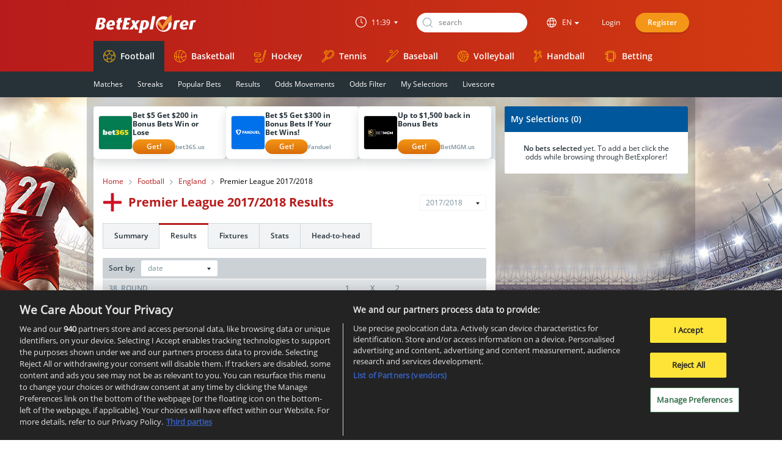

--- FILE ---
content_type: text/html;charset=utf-8
request_url: https://www.betexplorer.com/football/england/premier-league-2017-2018/results/
body_size: 37623
content:
<!DOCTYPE html>
<html lang="en" class="no-js">
<head>

<script>
// Remove no-js class and append js class if javascript is enabled
document.documentElement.classList.remove("no-js");
document.documentElement.classList.add("js");
var desktopMode = localStorage.getItem("mode") || undefined;
</script>

<link rel="alternate" data-lang="en" hreflang="en" href="https://www.betexplorer.com/football/england/premier-league-2017-2018/results/"/>
<link rel="alternate" data-lang="it" hreflang="it-IT" href="https://www.betexplorer.com/it/football/england/premier-league-2017-2018/results/"/>
<link rel="alternate" data-lang="br" hreflang="pt-BR" href="https://www.betexplorer.com/br/football/england/premier-league-2017-2018/results/"/>

<script type="text/javascript">
  const currentGeoLocation = 'us';
  const currentLang = 'en';
  const defaultLanguage = 'en';
  const geoLangExist = false;
  const matchCookieLang = document?.cookie?.match(/(?:^|;\s*)lang=([^;]*)/);
  const cookieLang = matchCookieLang ? matchCookieLang[1] : null;
  const matchLangCodeToCountryName = {
    'it' : 'Italian',
    'br' : 'Brazilian',
  };
  const dialogTitle = 'BetExplorer is now available in';

  if (!cookieLang && currentLang !== currentGeoLocation && currentGeoLocation !== defaultLanguage && geoLangExist) {
    document.addEventListener('DOMContentLoaded', function() {
      open_window("#language-redirect");
      const confirmModalMessage = document.getElementById("js-window-language-redirect-message");
      confirmModalMessage.innerText = dialogTitle + ' ' + matchLangCodeToCountryName[currentGeoLocation] + '!';
      const confirmButton = document.getElementById("js-window-language-redirect-action");

      confirmButton.onclick = () => {
        close_window(true);
        const url = document.querySelector(`link[rel="alternate"][data-lang="${currentGeoLocation}"]`)?.href;
        if (url) {
          set_language(currentGeoLocation, false);
          window.location.href = url;
        }
      };
    });
  }

  if (cookieLang && cookieLang === currentGeoLocation && currentGeoLocation !== currentLang) {
    const url = document.querySelector(`link[rel="alternate"][data-lang="${currentGeoLocation}"]`)?.href;
    if (url) {
      window.location.href = url;
    }
  }
</script>

<link rel="preconnect" href="https://content.livesportmedia.eu">
<link rel="preconnect" href="https://content.livesportmedia.eu" crossorigin>
<link rel="preconnect" href="https://cci.betexplorer.com">
<link rel="preconnect" href="https://cdn.cookielaw.org">
<link rel="preconnect" href="https://cdn.cookielaw.org" crossorigin>
<link rel="preload" href="/res/styles/img/betexplorer.svg?serial=2601141020" as="image" fetchpriority="high">
	<link rel="canonical" href="https://www.betexplorer.com/football/england/premier-league-2017-2018/results/">
	<meta charset="utf-8">
	<meta http-equiv="X-UA-Compatible" content="IE=edge">
	<meta name="viewport" id="viewportmeta" content="width=device-width, initial-scale=1.0">

<script>
	const viewPortMeta = document.getElementById("viewportmeta");
	// edge case for opera mini extreme mode
	if((navigator.userAgent.indexOf("Opera Mini/") > -1) &&
		(navigator.userAgent.indexOf("Presto/") > -1)) {
			viewPortMeta.setAttribute("content", "width=1020, initial-scale=1.0, user-scalable=1");
	}

	if(desktopMode === "desktop") {
		viewPortMeta.setAttribute("content", "width=1020, initial-scale=auto");
	}
</script>

	<meta http-equiv="expires" content="86400">
	<meta name="robots" content="all,follow">
	<meta name="keywords" content="Premier League 2017/2018, results, statistics, archive odds, odds">
	<meta name="description" content="Check current Football Premier League results &amp; archive statistics. See all results in England Premier League and odds from bookmakers.">
	<title>Premier League Results, Football England | Betexplorer</title>
<meta name="google-site-verification" content="anJD1mJuHp6ohINolrhOa1sPRGwdj2eomUyrlApr3Tg" />
	<script type="text/javascript">
		_use_timezones = true;
		_page_proxy = false;
		_init_get_message = 0;
		_default_sport_id = 1;
		_default_sport_url = 'football';
		_id_sport_hockey = 4;
		_id_sport_soccer = 1;
		_id_sport_tennis = 2;
		_id_sport_volleyball = 12;
		_id_sport_baseball = 6;
		_active_sport_url = 'football';
		_active_sport_id = 1;
		_odds_format_eu = 1;
		_odds_format_uk = 2;
		_odds_format_us = 3;
		_bet365_url = 'http://www.bet365.com/olp/open-account?affiliate=365_021894';
		_localized_strings = {
			'user': 'user',
			'next': 'next',
			'results': 'results',
			'There are no matches for your leagues selection.%sClick %shere%s to add more leagues to your \'My leagues\' feature.': 'There are no matches for your leagues selection.<br>Click <a href=\"/user/settings/my-leagues/\">here</a> to add more leagues to your \'My leagues\' feature.',
			'\'My bookmakers\' feature is only available to registered users. Please %slogin%s or %sregister%s new account.' : '\'My bookmakers\' feature is only available to registered users. Please login or register new account.',
			'Added to My Leagues.': 'Added to My Leagues.',
			'Removed from My Leagues.': 'Removed from My Leagues.',
			'Error while saving data!': 'Error while saving data!',
			'I agree': 'I agree',
			'I don\'t agree': 'I don\'t agree',
			'Do you really want to permanently delete your account?': 'Do you really want to permanently delete your account?',
			'Re-send activation email': 'Re-send activation email',
			'passwords must be the same': 'passwords must be the same',
			'code is required':	'code is required',
			'nickname is required': 'nickname is required',
			'password is required': 'password is required',
			'Delete user account': 'Delete user account',
			'email is required': 'email is required',
			'Are you sure you want to log out?': 'Are you sure you want to log out?',
			'Click to add league to \'My Leagues\' ': 'Click to add league to \'My Leagues\'',
			'Click to remove league from \'My Leagues\' ': 'Click to remove league from \'My Leagues\'',
			'Show less matches': 'Show less matches',
			'Show more matches': 'Show more matches',
			'Less H2H matches': 'Less H2H matches',
			'More H2H matches': 'More H2H matches',
			'Closing odds': 'Closing odds',
			'Archive odds': 'Archive odds',
			'cancel': 'cancel',
			'transfer to your profile': 'transfer to your profile',
			'sel. will be deleted': 'sel. will be deleted',
			'clear selection': 'clear selection',
			'sel. will be transferred': 'sel. will be transferred',
			'Can\'t transfer that selection to your profile. You can only have a maximum of three active selections. If you want to transfer this selection to your registered profile, you need to clear one of the saved selections.': 'Can\'t transfer that selection to your profile. You can only have a maximum of three active selections. If you want to transfer this selection to your registered profile, you need to clear one of the saved selections.',
			'No matches found': 'No matches found',
			'Name is required.': 'Name is required.',
			'E-mail is a required item.': 'E-mail is a required item.',
			'E-mail is not valid.': 'E-mail is not valid.',
			'Text is required.': 'Text is required.',
			'You must agree with the processing of personal data.': 'You must agree with the processing of personal data.',
			'Invalid odds range. The first value should not be higher than the second.': 'Invalid odds range. The first value should not be higher than the second.',
			'matches': 'matches',
			'Show less': 'Show less',
			'Show full table': 'Show full table',
			'Select tournament type': 'Select tournament type',
			'All countries': 'All countries',
			'Click to remove league from \'My Leagues\'': 'Click to remove league from \'My Leagues\'',
			'One or more matches are on schedule today.': 'One or more matches are on schedule today.',
			'One or more matches are on schedule tomorrow.': 'One or more matches are on schedule tomorrow.',
			'One or more matches are on schedule on the day after tomorrow.': 'One or more matches are on schedule on the day after tomorrow.',
			'No upcoming events found': 'No upcoming events found',
			'No matches found': 'No matches found',
			'Show more Odds': 'Show more Odds',
			'Unfortunately there aren\'t any active bookmakers offering odds for this match at the moment': 'Unfortunately there aren\'t any active bookmakers offering odds for this match at the moment.',
			'Show inactive Odds': 'Show inactive Odds',
			'\'My bookmakers\' feature is only available to registered users. Please login or register new account.': '\'My bookmakers\' feature is only available to registered users. Please login or register new account.',
			'Bookmakers that are not selected in "My bookmakers" offer the best odds for this event.': '\'Bookmakers that are not selected in \"My bookmakers\" offer the best odds for this event.',
			'\'My bookmakers\' feature is only available to registered users. Please %slogin%s or %sregister%s new account.': '\'My bookmakers\' feature is only available to registered users. Please <br>login<a href=\"#login\"> or </a>register<br> new account.',
			'\'My bookmakers\' feature is only available to registered users. Please login or register new account.': '\'My bookmakers\' feature is only available to registered users. Please login or register new account.',
			'No odds from selected bookmakers are available. Click to see all available odds.': 'No odds from selected bookmakers are available. Click to see all available odds.',
			'Stats': 'Stats',
			'No matches found': 'No matches found',
			'FRO': 'FRO',
			'minute': 'minute',
			'Bet on this match now LIVE!': 'Bet on this match now LIVE!',
			'Show full table': 'Show full table',
			'<b>No bets selected</b> yet. To add a bet click the odds while browsing through BetExplorer!': '<b>No bets selected</b> yet. To add a bet click the odds while browsing through BetExplorer!',
			'My Selections': 'My Selections',
			'Added to My Selection': 'Added to My Selection',
			'Remove from My Selections': 'Remove from My Selections',
			'Add to My Selections': 'Add to My Selections',
			'Show all Odds': 'Show all Odds',
			'Hide all Odds': 'Hide all Odds',
			'January': 'January',
			'February': 'February',
			'March': 'March',
			'April': 'April',
			'May': 'May',
			'June': 'June',
			'July': 'July',
			'August': 'August',
			'September': 'September',
			'October': 'October',
			'November': 'November',
			'December': 'December',
			'Opening odds': 'Opening odds',
			'draw': 'draw',
			'draws': 'draws',
			'win': 'win',
			'wins': 'wins',
			'Show more': 'Show more',
		};
		_languages = {
'0': 'en',
'1': 'it',
'2': 'br',
		};
		dataLayer = [];
	</script>
<link rel="stylesheet" type="text/css" media="screen" href="/res/styles/css/betexplorer.css?serial=2601141020">	<link rel="stylesheet" type="text/css" href="/gres/styles/css/bookmakerlogosbonusoffers.css?serial=2601141020US" media="screen" />
	<link rel="stylesheet" type="text/css" href="/gres/styles/css/advert.css?serial=2601141020" media="screen" />
	<link rel="stylesheet" type="text/css" href="/gres/styles/css/stats-be.css.php?serial=2601141020" media="screen" />
	<link rel="stylesheet" type="text/css" href="/gres/styles/css/tooltip.css?serial=2601141020" media="screen" />
	<link rel="stylesheet" type="text/css" href="/gres/styles/css/bookmakerlogos.css?serial=2601141020US" media="screen" />
	<link rel="stylesheet" type="text/css" href="/gres/styles/css/bookmakerlogos75x25.css?serial=2601141020US" media="screen" />
<link rel="apple-touch-icon" sizes="180x180" href="/apple-touch-icon.png">
<link rel="icon" type="image/png" href="/favicon-32x32.png" sizes="32x32">
<link rel="icon" type="image/png" href="/favicon-16x16.png" sizes="16x16">
<link rel="manifest" href="/manifest.json">
<link rel="mask-icon" href="/safari-pinned-tab.svg" color="#5bbad5">
<meta name="theme-color" content="#ffffff">	


<script type="application/ld+json">
    {
        "@context": "https://schema.org",
        "@type": "BreadcrumbList",
        "itemListElement": [
    {
        "@type": "ListItem",
        "position": "1",
        "name": "Football next 10 matches",
        "item": "https://www.betexplorer.com/football/"
    },
    {
        "@type": "ListItem",
        "position": "2",
        "name": "England",
        "item": "https://www.betexplorer.com/football/england/"
    },
    {
        "@type": "ListItem",
        "position": "3",
        "name": "Premier League 2017/2018",
        "item": "https://www.betexplorer.com/football/england/premier-league-2017-2018/"
    },
    {
        "@type": "ListItem",
        "position": "4",
        "name": "Premier League 2017/2018",
        "item": "https://www.betexplorer.com/football/england/premier-league-2017-2018/results/"
    }
]
    }
    </script>	<!-- Google Tag Manager -->
	<noscript><iframe src="//www.googletagmanager.com/ns.html?id=GTM-M5QNL7"
	height="0" width="0" style="display:none;visibility:hidden"></iframe></noscript>
	<script>(function(w,d,s,l,i){w[l]=w[l]||[];w[l].push({'gtm.start':
	new Date().getTime(),event:'gtm.js'});var f=d.getElementsByTagName(s)[0],
	j=d.createElement(s),dl=l!='dataLayer'?'&l='+l:'';j.async=true;j.src=
	'//www.googletagmanager.com/gtm.js?id='+i+dl;f.parentNode.insertBefore(j,f);
	})(window,document,'script','dataLayer','GTM-M5QNL7');</script>
	<!-- End Google Tag Manager -->

</head>
<body id="0">
<div id="overHeader" class="banner-zones__topZoneMobile">
<div onclick="bannerClickAnalytics('top_desktop', event)" class="js-banner  h-display-none" id="top_desktop" style="height: 0px;"><div class="adsenvelope adstextpad banx-top_desktop" id="lsadvert-zid-2708" style="width:970px;"><div style="height:90px"><div class="adscontent" id="lsadvert-top_desktop"><iframe id="lsadvert-zid-2708-iframe" name="banx-top_desktop" frameborder="0" scrolling="no" style="allowTransparency: true; visibility: hidden; width:970px; height:90px"></iframe></div><div class="adsgraphhori"><div class="adsghori ath-en"></div></div></div></div></div>
</div>

<!-- OneTrust Cookies Consent Notice start for betexplorer.com --> 
<script src="https://cdn.cookielaw.org/scripttemplates/otSDKStub.js" data-document-language="true" type="text/javascript" charset="UTF-8" data-domain-script="ad137748-97a8-4870-b68c-c4c0b3299544" ></script>
<script type="text/javascript">
	function OptanonWrapper() { }
</script>
<!-- OneTrust Cookies Consent Notice end for betexplorer.com -->
<div id="stickyBannerFooter" class="banner-zones__stickyBottom">
<div onclick="bannerClickAnalytics('top_mobile', event)" class="js-banner  h-display-none" id="top_mobile" style="height: 0px;"><div class="adsenvelope adstextpad banx-top_mobile" id="lsadvert-zid-2710" style="width:320px;"><div style="height:50px"><div class="adscontent" id="lsadvert-top_mobile"><iframe id="lsadvert-zid-2710-iframe" name="banx-top_mobile" frameborder="0" scrolling="no" style="allowTransparency: true; visibility: hidden; width:320px; height:50px"></iframe></div><div class="adsgraphhori"><div class="adsghori ath-it"></div></div></div></div></div>
</div>
		<a href="#0" id="scroll-to-top" style="display: none;"></a> 
		<!-- header -->
		<header class="header" id="js-header">
		<!-- header-top -->
	   <div class="header__top">
				<div class="container">
					<a href="/" class="header__logo">
						<i class="icon icon__logo"></i>
						<span class="header__logo__text">Betexplorer</span>
					</a>

					<ul class="mobile-menu" id="js-mobile-menu">
						<li class="mobile-menu__item">
							<a href="#timezone" class="mobile-menu__item__in">
								<i class="icon icon__timezone"></i>
							</a>
						</li>
						<li class="mobile-menu__item">
							<a href="#search" class="mobile-menu__item__in">
								<i class="icon icon__search2"></i>
							</a>
						</li>
            <li class="mobile-menu__item">
							<a href="#language" class="mobile-menu__item__in">
							  <i class="icon icon__language"></i>
							</a>
						</li>
						<li class="mobile-menu__item">
							<a href="#login" class="mobile-menu__item__in" id="js-mobile-login-link">
								<i class="icon icon__login2"></i>
							</a>
						</li>
					</ul>

					<div class="header__top__right">

						<div class="timezone" id="js-timezone">
							<span class="timezone__current">12:39</span>
<ul class="timezone__list">
<li><button onclick="set_timezone('+0');"><span>+0</span>London, Dublin, Lisbon</button></li>
<li><button onclick="set_timezone('+1');" class="current"><span>+1</span>Berlin, Prague, Vienna</button></li>
<li><button onclick="set_timezone('+2');"><span>+2</span>Athens, Helsinki</button></li>
<li><button onclick="set_timezone('+3');"><span>+3</span>Ankara, Moscow, Riyadh</button></li>
<li><button onclick="set_timezone('+4');"><span>+4</span>Muscat</button></li>
<li><button onclick="set_timezone('+5');"><span>+5</span>Islamabad</button></li>
<li><button onclick="set_timezone('+6');"><span>+6</span>New Delhi</button></li>
<li><button onclick="set_timezone('+7');"><span>+7</span>Jakarta</button></li>
<li><button onclick="set_timezone('+8');"><span>+8</span>Beijing, Manila, Kuala Lumpur, Perth</button></li>
<li><button onclick="set_timezone('+9');"><span>+9</span>Tokio</button></li>
<li><button onclick="set_timezone('+10');"><span>+10</span>Melbourne</button></li>
<li><button onclick="set_timezone('+11');"><span>+11</span>Honiara, Palikir</button></li>
<li><button onclick="set_timezone('+12');"><span>+12</span>Majuro, Suva</button></li>
<li><button onclick="set_timezone('-11');"><span>-11</span>Apia, Midway</button></li>
<li><button onclick="set_timezone('-10');"><span>-10</span>Honolulu, Papeete, Avarua</button></li>
<li><button onclick="set_timezone('-9');"><span>-9</span>Juneau</button></li>
<li><button onclick="set_timezone('-8');"><span>-8</span>Los Angeles</button></li>
<li><button onclick="set_timezone('-7');"><span>-7</span>Denver</button></li>
<li><button onclick="set_timezone('-6');"><span>-6</span>Chicago</button></li>
<li><button onclick="set_timezone('-5');"><span>-5</span>New York</button></li>
<li><button onclick="set_timezone('-4');"><span>-4</span>St. John's, Caracas, Santiago</button></li>
<li><button onclick="set_timezone('-3');"><span>-3</span>Brasilia, Buenos Aires, Nuuk</button></li>
<li><button onclick="set_timezone('-2');"><span>-2</span>Mid Atlantic</button></li>
<li><button onclick="set_timezone('-1');"><span>-1</span>Ponta Delgada, Praia</button></li>
</ul>
						</div>
							

						<div class="search">
							<div class="search__in">
								<input type="text" class="search__input js-search-input" placeholder=search autocomplete="off">
								<div class="search__button">
									<i class="icon icon__search"></i>
								</div>
								<div class="search__results">
									<div class="wrap-header">
										<span class="search__results__close js-search-results-close"><i class="icon icon__close-small"></i></span>
										<ul class="wrap-header__list">
											<li class="wrap-header__list__item semilong">
												<select onchange="do_search(this);">
													<option value="0" selected>all sports</option>
<option value="1">Football</option>
<option value="3">Basketball</option>
<option value="4">Hockey</option>
<option value="2">Tennis</option>
<option value="6">Baseball</option>
<option value="12">Volleyball</option>
<option value="7">Handball</option>
												</select>
											</li>
									</ul>
									</div>
									<div class="search__results__in"></div>
								</div>
							</div>
						</div>

						<div class="language" id="js-language">
							<span class="language__current">EN</span>
<ul class="language__list">
<li><button onclick="changeLanguageClickAnalytics('', 'English')"  class="current">English</button></li>
<li><button onclick="changeLanguageClickAnalytics('it', 'Italian')" >Italian</button></li>
<li><button onclick="changeLanguageClickAnalytics('br', 'Portuguese (Brazil)')" >Portuguese (Brazil)</button></li>
</ul>
						</div>

						<ul class="clientmenu"><li class="clientmenu__item"><a href="#login" class="clientmenu__item__in js-window-trigger">Login</a></li><li class="clientmenu__item clientmenu__item--registration"><a href="#registration" class="clientmenu__item__in js-window-trigger">Register</a></li></ul>						
					</div>

					<nav class="header__navigation">
						<ul class="menu">
							<li class="menu__item"><a href="/" class="menu__item__in menu__item__in--current" onclick="sportMenuClickAnalytics(event, 'Football')"><i class="icon icon__soccer"></i>Football</a>
</li>
<li class="menu__item"><a href="/basketball/" class="menu__item__in" onclick="sportMenuClickAnalytics(event, 'Basketball')"><i class="icon icon__basketball"></i>Basketball</a>
</li>
<li class="menu__item"><a href="/hockey/" class="menu__item__in" onclick="sportMenuClickAnalytics(event, 'Hockey')"><i class="icon icon__hockey"></i>Hockey</a>
</li>
<li class="menu__item"><a href="/tennis/" class="menu__item__in" onclick="sportMenuClickAnalytics(event, 'Tennis')"><i class="icon icon__tennis"></i>Tennis</a>
</li>
<li class="menu__item"><a href="/baseball/" class="menu__item__in" onclick="sportMenuClickAnalytics(event, 'Baseball')"><i class="icon icon__baseball"></i>Baseball</a>
</li>
<li class="menu__item"><a href="/volleyball/" class="menu__item__in" onclick="sportMenuClickAnalytics(event, 'Volleyball')"><i class="icon icon__volleyball"></i>Volleyball</a>
</li>
<li class="menu__item"><a href="/handball/" class="menu__item__in" onclick="sportMenuClickAnalytics(event, 'Handball')"><i class="icon icon__handball"></i>Handball</a>
</li>
<li class="menu__item"><a href="https://www.betexplorer.com/reviews/" target="_blank" class="menu__item__in h-display-none" id="gl_link" onclick="sportMenuClickAnalytics(event, 'Betting')"><i class="betting-icon"></i>Betting</a></li>
						</ul>
					</nav>
				</div>
			</div>
			<!-- header-bottom -->
			<div class="header__bottom">
				<div class="container">
					<ul class="submenu" id="js-submenu">
						<li class="submenu__item submenu__test"><a href="/football/" class="submenu__item__in js-sportlink" onclick="subMenuHeaderClickAnalytics(event, 'Summary')">Summary</a></li><li class="submenu__item submenu__test"><a href="/" class="submenu__item__in js-sportlink" onclick="subMenuHeaderClickAnalytics(event, 'Matches')">Matches</a></li><li class="submenu__item submenu__test"><a href="/football/streaks/wins/" class="submenu__item__in js-sportlink" onclick="subMenuHeaderClickAnalytics(event, 'Streaks')">Streaks</a></li><li class="submenu__item submenu__test"><a href="/football/popular-bets/" class="submenu__item__in js-sportlink" onclick="subMenuHeaderClickAnalytics(event, 'Popular Bets')">Popular Bets</a></li><li class="submenu__item submenu__test"><a href="/football/results/" class="submenu__item__in js-sportlink" onclick="subMenuHeaderClickAnalytics(event, 'Results')">Results</a></li><li class="submenu__item submenu__test"><a href="/football/odds-movements/" class="submenu__item__in js-sportlink" onclick="subMenuHeaderClickAnalytics(event, 'Odds Movements')">Odds Movements</a></li><li class="submenu__item submenu__test"><a href="/football/odds-filter/" class="submenu__item__in js-sportlink" onclick="subMenuHeaderClickAnalytics(event, 'Odds Filter')">Odds Filter</a></li><li class="submenu__item submenu__test"><a href="/my/" class="submenu__item__in js-sportlink" onclick="subMenuHeaderClickAnalytics(event, 'My Selections')">My Selections</a></li><li class="submenu__item submenu__test"><a href="/football/livescore/" class="submenu__item__in js-sportlink" onclick="subMenuHeaderClickAnalytics(event, 'Livescore')">Livescore</a></li>					</ul>
				</div>
			</div>
		</header>
		
				
		<!-- page -->
		<div class="wrap-page wrap-page--forcebg">
		
      <link rel="preload" as="image" href="/res/images/backgrounds/1.jpg" fetchpriority="high" />
			<!-- page-content -->
			<div class="wrap-page__in ">
						    <div class="container ">
				
										<div class="columns">
						<!-- left column -->
						<div id="home-page-left-column" class=" columns__item columns__item--68 columns__item--tab-100">
							<div id="bonus_offers" class="bonusOffers__sticky">
  <div class="bonusOffers__flex bonusOffers__w bonusOffers__gap4">
        <div class="bonusOffers__flexColumn bonusOffers__content">
      <div class="bonusOffers__flex bonusOffers__mobile bonusOffers__gap10 bonusOffers__alignItems">
        <div class="bonusOffers__flexLogo">
          <a href="https://mediaserver.betmgmpartners.com/renderBanner.do?zoneId=1730680" target="_blank" onclick="bonusOffersBookmakerClickAnalytics(851)" class="bonusOffers__link" style="display: block; text-decoration: none; color: inherit;">
            <div class="bonusOffers__bookieLogo">
              <div class="hidden lazyLoadCountryFlags in-bookmaker-logo-bonus-offers in-bookmaker-logo-bonus-offers-link b851"></div>
              <div class="in-bookmaker-logo-75x25 in-bookmaker-logo-75x25-link m851"></div>
            </div>
          </a>
          <div class="showMoreText">
            <a href="javascript:void(0);" class="wrap-section__header__link h2h legalText showLessButton" style="display: block;">
              <svg width="12" height="12" viewBox="0 0 512 512" style="transition: transform 0.3s;">
                <path d="M233.4 406.6c12.5 12.5 32.8 12.5 45.3 0l192-192c12.5-12.5 12.5-32.8 0-45.3s-32.8-12.5-45.3 0L256 338.7 86.6 169.4c-12.5-12.5-32.8-12.5-45.3 0s-12.5 32.8 0 45.3l192 192z" fill="#5B737F" style="transform: translate(2.63px, 4.13px);"/>
              </svg>
            </a>
          </div>
        </div>
        <a href="https://mediaserver.betmgmpartners.com/renderBanner.do?zoneId=1730680" target="_blank" onclick="bonusOffersBookmakerClickAnalytics(851)" class="bonusOffers__link" style="display: block; text-decoration: none; color: inherit; flex: 1;">
          <div class="bonusOffers__text">
            <div class="bonusOffers__text__offer">
              Up to $1,500 back in Bonus Bets            </div>
            <div class="bonusOffers__flex bonusOffers__alignItems bonusOffers__gap10 bonusOffers__mt">
              <div class="bonusOffers__button">
                <div class="bonusOffers__button__div">
                  <div class="bonusOffers__button__a">
                    Get!                  </div>
                </div>
              </div>
              <div class="bonusOffers__text__bookieName hide-on-mobile">
                BetMGM.us              </div>
            </div>
          </div>
        </a>
      </div>
          </div>
        <div class="bonusOffers__flexColumn bonusOffers__content">
      <div class="bonusOffers__flex bonusOffers__mobile bonusOffers__gap10 bonusOffers__alignItems">
        <div class="bonusOffers__flexLogo">
          <a href="https://wlfanduelus.adsrv.eacdn.com/C.ashx?btag=a_42630b_16c_&affid=21094&siteid=42630&adid=16&c=" target="_blank" onclick="bonusOffersBookmakerClickAnalytics(1133)" class="bonusOffers__link" style="display: block; text-decoration: none; color: inherit;">
            <div class="bonusOffers__bookieLogo">
              <div class="hidden lazyLoadCountryFlags in-bookmaker-logo-bonus-offers in-bookmaker-logo-bonus-offers-link b1133"></div>
              <div class="in-bookmaker-logo-75x25 in-bookmaker-logo-75x25-link m1133"></div>
            </div>
          </a>
          <div class="showMoreText">
            <a href="javascript:void(0);" class="wrap-section__header__link h2h legalText showLessButton" style="display: block;">
              <svg width="12" height="12" viewBox="0 0 512 512" style="transition: transform 0.3s;">
                <path d="M233.4 406.6c12.5 12.5 32.8 12.5 45.3 0l192-192c12.5-12.5 12.5-32.8 0-45.3s-32.8-12.5-45.3 0L256 338.7 86.6 169.4c-12.5-12.5-32.8-12.5-45.3 0s-12.5 32.8 0 45.3l192 192z" fill="#5B737F" style="transform: translate(2.63px, 4.13px);"/>
              </svg>
            </a>
          </div>
        </div>
        <a href="https://wlfanduelus.adsrv.eacdn.com/C.ashx?btag=a_42630b_16c_&affid=21094&siteid=42630&adid=16&c=" target="_blank" onclick="bonusOffersBookmakerClickAnalytics(1133)" class="bonusOffers__link" style="display: block; text-decoration: none; color: inherit; flex: 1;">
          <div class="bonusOffers__text">
            <div class="bonusOffers__text__offer">
              Bet $5 Get $300 in Bonus Bets If Your Bet Wins!            </div>
            <div class="bonusOffers__flex bonusOffers__alignItems bonusOffers__gap10 bonusOffers__mt">
              <div class="bonusOffers__button">
                <div class="bonusOffers__button__div">
                  <div class="bonusOffers__button__a">
                    Get!                  </div>
                </div>
              </div>
              <div class="bonusOffers__text__bookieName hide-on-mobile">
                Fanduel              </div>
            </div>
          </div>
        </a>
      </div>
          </div>
        <div class="bonusOffers__flexColumn bonusOffers__content">
      <div class="bonusOffers__flex bonusOffers__mobile bonusOffers__gap10 bonusOffers__alignItems">
        <div class="bonusOffers__flexLogo">
          <a href="https://coinsaffs.com/dfd2ace5b" target="_blank" onclick="bonusOffersBookmakerClickAnalytics(797)" class="bonusOffers__link" style="display: block; text-decoration: none; color: inherit;">
            <div class="bonusOffers__bookieLogo">
              <div class="hidden lazyLoadCountryFlags in-bookmaker-logo-bonus-offers in-bookmaker-logo-bonus-offers-link b797"></div>
              <div class="in-bookmaker-logo-75x25 in-bookmaker-logo-75x25-link m797"></div>
            </div>
          </a>
          <div class="showMoreText">
            <a href="javascript:void(0);" class="wrap-section__header__link h2h legalText showLessButton" style="display: block;">
              <svg width="12" height="12" viewBox="0 0 512 512" style="transition: transform 0.3s;">
                <path d="M233.4 406.6c12.5 12.5 32.8 12.5 45.3 0l192-192c12.5-12.5 12.5-32.8 0-45.3s-32.8-12.5-45.3 0L256 338.7 86.6 169.4c-12.5-12.5-32.8-12.5-45.3 0s-12.5 32.8 0 45.3l192 192z" fill="#5B737F" style="transform: translate(2.63px, 4.13px);"/>
              </svg>
            </a>
          </div>
        </div>
        <a href="https://coinsaffs.com/dfd2ace5b" target="_blank" onclick="bonusOffersBookmakerClickAnalytics(797)" class="bonusOffers__link" style="display: block; text-decoration: none; color: inherit; flex: 1;">
          <div class="bonusOffers__text">
            <div class="bonusOffers__text__offer">
              $1000 First Deposit Bonus            </div>
            <div class="bonusOffers__flex bonusOffers__alignItems bonusOffers__gap10 bonusOffers__mt">
              <div class="bonusOffers__button">
                <div class="bonusOffers__button__div">
                  <div class="bonusOffers__button__a">
                    Get!                  </div>
                </div>
              </div>
              <div class="bonusOffers__text__bookieName hide-on-mobile">
                Coins.game              </div>
            </div>
          </div>
        </a>
      </div>
          </div>
      </div>
  </div>

<section class="wrap-section">
	<div class="">
<ul class="breadcrumb__ul">
<li class="breadcrumb__li breadcrumb__li__mobile"><a href="/" class="list-breadcrumb__item__in">Home</a></li>
<li class="breadcrumb__li breadcrumb__li__mobile"><a href="/football/" class="list-breadcrumb__item__in">Football</a></li>
<li class="breadcrumb__li breadcrumb__li__mobile"><a href="/football/england/" class="list-breadcrumb__item__in">England</a></li>
<li class="breadcrumb__li breadcrumb__li__mobile"><span class="list-breadcrumb__item__in">Premier League 2017/2018</span></li>
</ul>
<header class="wrap-section__header">
<figure class="wrap-section__header__image"><img src="https://cci.betexplorer.com/198.svg" alt="England" class="wrap-section__newImg"></figure>
<h1 class="wrap-section__header__title">Premier League 2017/2018 Results </h1>
<div class="wrap-section__header__select"><select onchange="window.location.href=this.options[this.selectedIndex].value"><option value="/football/england/premier-league-2026-2027/">2026/2027</option><option value="/football/england/premier-league/">2025/2026</option><option value="/football/england/premier-league-2024-2025/">2024/2025</option><option value="/football/england/premier-league-2023-2024/">2023/2024</option><option value="/football/england/premier-league-2022-2023/">2022/2023</option><option value="/football/england/premier-league-2021-2022/">2021/2022</option><option value="/football/england/premier-league-2020-2021/">2020/2021</option><option value="/football/england/premier-league-2019-2020/">2019/2020</option><option value="/football/england/premier-league-2018-2019/">2018/2019</option><option value="/football/england/premier-league-2017-2018/" selected="selected">2017/2018</option><option value="/football/england/premier-league-2016-2017/">2016/2017</option><option value="/football/england/premier-league-2015-2016/">2015/2016</option><option value="/football/england/premier-league-2014-2015/">2014/2015</option><option value="/football/england/premier-league-2013-2014/">2013/2014</option><option value="/football/england/premier-league-2012-2013/">2012/2013</option><option value="/football/england/premier-league-2011-2012/">2011/2012</option><option value="/football/england/premier-league-2010-2011/">2010/2011</option><option value="/football/england/premier-league-2009-2010/">2009/2010</option><option value="/football/england/premier-league-2008-2009/">2008/2009</option><option value="/football/england/premier-league-2007-2008/">2007/2008</option><option value="/football/england/premier-league-2006-2007/">2006/2007</option><option value="/football/england/premier-league-2005-2006/">2005/2006</option><option value="/football/england/premier-league-2004-2005/">2004/2005</option><option value="/football/england/premier-league-2003-2004/">2003/2004</option><option value="/football/england/premier-league-2002-2003/">2002/2003</option><option value="/football/england/premier-league-2001-2002/">2001/2002</option><option value="/football/england/premier-league-2000-2001/">2000/2001</option><option value="/football/england/premier-league-1999-2000/">1999/2000</option><option value="/football/england/premier-league-1998-1999/">1998/1999</option><option value="/football/england/premier-league-1997-1998/">1997/1998</option><option value="/football/england/premier-league-1996-1997/">1996/1997</option><option value="/football/england/premier-league-1995-1996/">1995/1996</option><option value="/football/england/premier-league-1994-1995/">1994/1995</option><option value="/football/england/premier-league-1993-1994/">1993/1994</option><option value="/football/england/premier-league-1992-1993/">1992/1993</option><option value="/football/england/first-division-1991-1992/">1991/1992</option><option value="/football/england/first-division-1990-1991/">1990/1991</option><option value="/football/england/first-division-1989-1990/">1989/1990</option><option value="/football/england/first-division-1988-1989/">1988/1989</option><option value="/football/england/first-division-1987-1988/">1987/1988</option><option value="/football/england/first-division-1986-1987/">1986/1987</option><option value="/football/england/first-division-1985-1986/">1985/1986</option><option value="/football/england/first-division-1984-1985/">1984/1985</option><option value="/football/england/first-division-1983-1984/">1983/1984</option><option value="/football/england/first-division-1982-1983/">1982/1983</option><option value="/football/england/first-division-1981-1982/">1981/1982</option><option value="/football/england/first-division-1980-1981/">1980/1981</option><option value="/football/england/first-division-1979-1980/">1979/1980</option><option value="/football/england/first-division-1978-1979/">1978/1979</option><option value="/football/england/first-division-1977-1978/">1977/1978</option><option value="/football/england/first-division-1976-1977/">1976/1977</option><option value="/football/england/first-division-1975-1976/">1975/1976</option><option value="/football/england/first-division-1974-1975/">1974/1975</option><option value="/football/england/first-division-1973-1974/">1973/1974</option><option value="/football/england/first-division-1972-1973/">1972/1973</option><option value="/football/england/first-division-1971-1972/">1971/1972</option><option value="/football/england/first-division-1970-1971/">1970/1971</option><option value="/football/england/first-division-1969-1970/">1969/1970</option><option value="/football/england/first-division-1968-1969/">1968/1969</option><option value="/football/england/first-division-1967-1968/">1967/1968</option><option value="/football/england/first-division-1966-1967/">1966/1967</option><option value="/football/england/first-division-1965-1966/">1965/1966</option><option value="/football/england/first-division-1964-1965/">1964/1965</option><option value="/football/england/first-division-1963-1964/">1963/1964</option><option value="/football/england/first-division-1962-1963/">1962/1963</option><option value="/football/england/first-division-1961-1962/">1961/1962</option><option value="/football/england/first-division-1960-1961/">1960/1961</option><option value="/football/england/first-division-1959-1960/">1959/1960</option><option value="/football/england/first-division-1958-1959/">1958/1959</option><option value="/football/england/first-division-1957-1958/">1957/1958</option><option value="/football/england/first-division-1956-1957/">1956/1957</option><option value="/football/england/first-division-1955-1956/">1955/1956</option><option value="/football/england/first-division-1954-1955/">1954/1955</option><option value="/football/england/first-division-1953-1954/">1953/1954</option><option value="/football/england/first-division-1952-1953/">1952/1953</option><option value="/football/england/first-division-1951-1952/">1951/1952</option><option value="/football/england/first-division-1950-1951/">1950/1951</option><option value="/football/england/first-division-1949-1950/">1949/1950</option><option value="/football/england/first-division-1948-1949/">1948/1949</option><option value="/football/england/first-division-1947-1948/">1947/1948</option><option value="/football/england/first-division-1946-1947/">1946/1947</option><option value="/football/england/first-division-1938-1939/">1938/1939</option><option value="/football/england/first-division-1937-1938/">1937/1938</option><option value="/football/england/first-division-1936-1937/">1936/1937</option><option value="/football/england/first-division-1935-1936/">1935/1936</option><option value="/football/england/first-division-1934-1935/">1934/1935</option><option value="/football/england/first-division-1933-1934/">1933/1934</option><option value="/football/england/first-division-1932-1933/">1932/1933</option><option value="/football/england/first-division-1931-1932/">1931/1932</option><option value="/football/england/first-division-1930-1931/">1930/1931</option><option value="/football/england/first-division-1929-1930/">1929/1930</option><option value="/football/england/first-division-1928-1929/">1928/1929</option><option value="/football/england/first-division-1927-1928/">1927/1928</option><option value="/football/england/first-division-1926-1927/">1926/1927</option><option value="/football/england/first-division-1925-1926/">1925/1926</option><option value="/football/england/first-division-1924-1925/">1924/1925</option><option value="/football/england/first-division-1923-1924/">1923/1924</option><option value="/football/england/first-division-1922-1923/">1922/1923</option><option value="/football/england/first-division-1921-1922/">1921/1922</option><option value="/football/england/first-division-1920-1921/">1920/1921</option><option value="/football/england/first-division-1919-1920/">1919/1920</option><option value="/football/england/first-division-1914-1915/">1914/1915</option><option value="/football/england/first-division-1913-1914/">1913/1914</option><option value="/football/england/first-division-1912-1913/">1912/1913</option><option value="/football/england/first-division-1911-1912/">1911/1912</option><option value="/football/england/first-division-1910-1911/">1910/1911</option><option value="/football/england/first-division-1909-1910/">1909/1910</option><option value="/football/england/first-division-1908-1909/">1908/1909</option><option value="/football/england/first-division-1907-1908/">1907/1908</option><option value="/football/england/first-division-1906-1907/">1906/1907</option><option value="/football/england/first-division-1905-1906/">1905/1906</option><option value="/football/england/first-division-1904-1905/">1904/1905</option><option value="/football/england/first-division-1903-1904/">1903/1904</option><option value="/football/england/first-division-1902-1903/">1902/1903</option><option value="/football/england/first-division-1901-1902/">1901/1902</option></select></div></header>
</div>
<div class="box-overflow"><div class="box-overflow__in"><ul class="list-tabs">
<li class="list-tabs__item">
		<a href="/football/england/premier-league-2017-2018/" 
			class="list-tabs__item__in" 
			onclick="tournamentLinksClickAnalytics(event, 'Summary', 'Football', 'England', 'Premier League 2017/2018')">
			Summary
		</a>
	</li>
<li class="list-tabs__item">
		<a href="/football/england/premier-league-2017-2018/results/" 
			class="list-tabs__item__in current" 
			onclick="tournamentLinksClickAnalytics(event, 'Results', 'Football', 'England', 'Premier League 2017/2018')">
			Results
		</a>
	</li>
<li class="list-tabs__item">
		<a href="/football/england/premier-league-2017-2018/fixtures/" 
			class="list-tabs__item__in" 
			onclick="tournamentLinksClickAnalytics(event, 'Fixtures', 'Football', 'England', 'Premier League 2017/2018')">
			Fixtures
		</a>
	</li>
<li class="list-tabs__item">
			<a href="/football/england/premier-league-2017-2018/stats/" class="list-tabs__item__in" onclick="tournamentLinksClickAnalytics(event, 'Stats', 'Football', 'England', 'Premier League 2017/2018')">
				Stats
			</a>
		</li>
<li class="list-tabs__item">
			<a href="/football/england/premier-league-2017-2018/mutual-matches/" class="list-tabs__item__in" onclick="tournamentLinksClickAnalytics(event, 'Head-to-head', 'Football', 'England', 'Premier League 2017/2018')">
				<span class="tablet-desktop-only">Head-to-head</span><span class="mobile-only">H2H</span>
			</a>
		</li>
</ul></div></div>
<div class="wrap-header" id="league-summary-results">
<ul class="wrap-header__list"><li class="wrap-header__list__item">Sort by:</li><li class="wrap-header__list__item short"><select onchange="league_results_change('1,UqQ8LECO,WOO1nDO2,1')" id="js-leagueresults-sort"><option value="d" selected="selected">date</option><option value="r">round</option></select></li></ul>
</div>
<div id="js-leagueresults-all">
<div class="box-overflow"><div class="box-overflow__in"><table class="table-main js-tablebanner-t js-tablebanner-ntb"><tr><th class="h-text-left" colspan="2">38. Round</th><th class="h-text-center">1</th><th class="h-text-center">X</th><th class="h-text-center">2</th><th>&nbsp;</th></tr>
<tr><td class="h-text-left"><a data-test="2897829" href="/football/england/premier-league-2017-2018/burnley-bournemouth/xSUUEVHO/" class="in-match"><span>Burnley</span> - <span><strong>Bournemouth</strong></span></a></td><td class="h-text-center"><a href="/football/england/premier-league-2017-2018/burnley-bournemouth/xSUUEVHO/">1:2</a></td><td>&nbsp;</td><td>&nbsp;</td><td>&nbsp;</td><td class="h-text-right h-text-no-wrap">13.05.2018</td></tr>
<tr><td class="h-text-left"><a data-test="2897830" href="/football/england/premier-league-2017-2018/crystal-palace-west-brom/jVICwFfP/" class="in-match"><span><strong>Crystal Palace</strong></span> - <span>West Brom</span></a></td><td class="h-text-center"><a href="/football/england/premier-league-2017-2018/crystal-palace-west-brom/jVICwFfP/">2:0</a></td><td>&nbsp;</td><td>&nbsp;</td><td>&nbsp;</td><td class="h-text-right h-text-no-wrap">13.05.2018</td></tr>
<tr><td class="h-text-left"><a data-test="2897831" href="/football/england/premier-league-2017-2018/huddersfield-arsenal/hv5vZY2t/" class="in-match"><span>Huddersfield</span> - <span><strong>Arsenal</strong></span></a></td><td class="h-text-center"><a href="/football/england/premier-league-2017-2018/huddersfield-arsenal/hv5vZY2t/">0:1</a></td><td>&nbsp;</td><td>&nbsp;</td><td>&nbsp;</td><td class="h-text-right h-text-no-wrap">13.05.2018</td></tr>
<tr><td class="h-text-left"><a data-test="2897832" href="/football/england/premier-league-2017-2018/liverpool-brighton/AFaqYhIn/" class="in-match"><span><strong>Liverpool</strong></span> - <span>Brighton</span></a></td><td class="h-text-center"><a href="/football/england/premier-league-2017-2018/liverpool-brighton/AFaqYhIn/">4:0</a></td><td>&nbsp;</td><td>&nbsp;</td><td>&nbsp;</td><td class="h-text-right h-text-no-wrap">13.05.2018</td></tr>
<tr><td class="h-text-left"><a data-test="2897833" href="/football/england/premier-league-2017-2018/manchester-united-watford/l6bmXCXh/" class="in-match"><span><strong>Manchester Utd</strong></span> - <span>Watford</span></a></td><td class="h-text-center"><a href="/football/england/premier-league-2017-2018/manchester-united-watford/l6bmXCXh/">1:0</a></td><td>&nbsp;</td><td>&nbsp;</td><td>&nbsp;</td><td class="h-text-right h-text-no-wrap">13.05.2018</td></tr>
<tr><td class="h-text-left"><a data-test="2897834" href="/football/england/premier-league-2017-2018/newcastle-utd-chelsea/rTciWWna/" class="in-match"><span><strong>Newcastle</strong></span> - <span>Chelsea</span></a></td><td class="h-text-center"><a href="/football/england/premier-league-2017-2018/newcastle-utd-chelsea/rTciWWna/">3:0</a></td><td>&nbsp;</td><td>&nbsp;</td><td>&nbsp;</td><td class="h-text-right h-text-no-wrap">13.05.2018</td></tr>
<tr><td class="h-text-left"><a data-test="2897835" href="/football/england/premier-league-2017-2018/southampton-manchester-city/dW1eVj25/" class="in-match"><span>Southampton</span> - <span><strong>Manchester City</strong></span></a></td><td class="h-text-center"><a href="/football/england/premier-league-2017-2018/southampton-manchester-city/dW1eVj25/">0:1</a></td><td>&nbsp;</td><td>&nbsp;</td><td>&nbsp;</td><td class="h-text-right h-text-no-wrap">13.05.2018</td></tr>
<tr><td class="h-text-left"><a data-test="2897851" href="/football/england/premier-league-2017-2018/swansea-stoke-city/Uqr4bkWi/" class="in-match"><span>Swansea</span> - <span><strong>Stoke</strong></span></a></td><td class="h-text-center"><a href="/football/england/premier-league-2017-2018/swansea-stoke-city/Uqr4bkWi/">1:2</a></td><td>&nbsp;</td><td>&nbsp;</td><td>&nbsp;</td><td class="h-text-right h-text-no-wrap">13.05.2018</td></tr>
<tr><td class="h-text-left"><a data-test="2897836" href="/football/england/premier-league-2017-2018/tottenham-leicester/vei0UAHB/" class="in-match"><span><strong>Tottenham</strong></span> - <span>Leicester</span></a></td><td class="h-text-center"><a href="/football/england/premier-league-2017-2018/tottenham-leicester/vei0UAHB/">5:4</a></td><td>&nbsp;</td><td>&nbsp;</td><td>&nbsp;</td><td class="h-text-right h-text-no-wrap">13.05.2018</td></tr>
<tr><td class="h-text-left"><a data-test="2897837" href="/football/england/premier-league-2017-2018/west-ham-everton/Ioj4TUWH/" class="in-match"><span><strong>West Ham</strong></span> - <span>Everton</span></a></td><td class="h-text-center"><a href="/football/england/premier-league-2017-2018/west-ham-everton/Ioj4TUWH/">3:1</a></td><td>&nbsp;</td><td>&nbsp;</td><td>&nbsp;</td><td class="h-text-right h-text-no-wrap">13.05.2018</td></tr>
<tr><th class="h-text-left" colspan="2">31. Round</th><th class="h-text-center">1</th><th class="h-text-center">X</th><th class="h-text-center">2</th><th>&nbsp;</th></tr>
<tr><td class="h-text-left"><a data-test="2897774" href="/football/england/premier-league-2017-2018/west-ham-manchester-united/tjMWlNt5/" class="in-match"><span>West Ham</span> - <span>Manchester Utd</span></a></td><td class="h-text-center"><a href="/football/england/premier-league-2017-2018/west-ham-manchester-united/tjMWlNt5/">0:0</a></td><td>&nbsp;</td><td>&nbsp;</td><td>&nbsp;</td><td class="h-text-right h-text-no-wrap">10.05.2018</td></tr>
<tr><th class="h-text-left" colspan="2">35. Round</th><th class="h-text-center">1</th><th class="h-text-center">X</th><th class="h-text-center">2</th><th>&nbsp;</th></tr>
<tr><td class="h-text-left"><a data-test="2897805" href="/football/england/premier-league-2017-2018/chelsea-huddersfield/4teX9qzS/" class="in-match"><span>Chelsea</span> - <span>Huddersfield</span></a></td><td class="h-text-center"><a href="/football/england/premier-league-2017-2018/chelsea-huddersfield/4teX9qzS/">1:1</a></td><td>&nbsp;</td><td>&nbsp;</td><td>&nbsp;</td><td class="h-text-right h-text-no-wrap">09.05.2018</td></tr>
<tr><th class="h-text-left" colspan="2">31. Round</th><th class="h-text-center">1</th><th class="h-text-center">X</th><th class="h-text-center">2</th><th>&nbsp;</th></tr>
<tr><td class="h-text-left"><a data-test="2897769" href="/football/england/premier-league-2017-2018/leicester-arsenal/0YH8p8kJ/" class="in-match"><span><strong>Leicester</strong></span> - <span>Arsenal</span></a></td><td class="h-text-center"><a href="/football/england/premier-league-2017-2018/leicester-arsenal/0YH8p8kJ/">3:1</a></td><td>&nbsp;</td><td>&nbsp;</td><td>&nbsp;</td><td class="h-text-right h-text-no-wrap">09.05.2018</td></tr>
<tr><td class="h-text-left"><a data-test="2897771" href="/football/england/premier-league-2017-2018/manchester-city-brighton/j1TJiPdn/" class="in-match"><span><strong>Manchester City</strong></span> - <span>Brighton</span></a></td><td class="h-text-center"><a href="/football/england/premier-league-2017-2018/manchester-city-brighton/j1TJiPdn/">3:1</a></td><td>&nbsp;</td><td>&nbsp;</td><td>&nbsp;</td><td class="h-text-right h-text-no-wrap">09.05.2018</td></tr>
<tr><td class="h-text-left"><a data-test="2897773" href="/football/england/premier-league-2017-2018/tottenham-newcastle-utd/nTMSk3Rb/" class="in-match"><span><strong>Tottenham</strong></span> - <span>Newcastle</span></a></td><td class="h-text-center"><a href="/football/england/premier-league-2017-2018/tottenham-newcastle-utd/nTMSk3Rb/">1:0</a></td><td>&nbsp;</td><td>&nbsp;</td><td>&nbsp;</td><td class="h-text-right h-text-no-wrap">09.05.2018</td></tr>
<tr><td class="h-text-left"><a data-test="2897844" href="/football/england/premier-league-2017-2018/swansea-southampton/YHCZrAW4/" class="in-match"><span>Swansea</span> - <span><strong>Southampton</strong></span></a></td><td class="h-text-center"><a href="/football/england/premier-league-2017-2018/swansea-southampton/YHCZrAW4/">0:1</a></td><td>&nbsp;</td><td>&nbsp;</td><td>&nbsp;</td><td class="h-text-right h-text-no-wrap">08.05.2018</td></tr>
<tr><th class="h-text-left" colspan="2">37. Round</th><th class="h-text-center">1</th><th class="h-text-center">X</th><th class="h-text-center">2</th><th>&nbsp;</th></tr>
<tr><td class="h-text-left"><a data-test="2897820" href="/football/england/premier-league-2017-2018/arsenal-burnley/I3uWQyBJ/" class="in-match"><span><strong>Arsenal</strong></span> - <span>Burnley</span></a></td><td class="h-text-center"><a href="/football/england/premier-league-2017-2018/arsenal-burnley/I3uWQyBJ/">5:0</a></td><td>&nbsp;</td><td>&nbsp;</td><td>&nbsp;</td><td class="h-text-right h-text-no-wrap">06.05.2018</td></tr>
<tr><td class="h-text-left"><a data-test="2897822" href="/football/england/premier-league-2017-2018/chelsea-liverpool/EZQ1LFYt/" class="in-match"><span><strong>Chelsea</strong></span> - <span>Liverpool</span></a></td><td class="h-text-center"><a href="/football/england/premier-league-2017-2018/chelsea-liverpool/EZQ1LFYt/">1:0</a></td><td>&nbsp;</td><td>&nbsp;</td><td>&nbsp;</td><td class="h-text-right h-text-no-wrap">06.05.2018</td></tr>
<tr><td class="h-text-left"><a data-test="2897825" href="/football/england/premier-league-2017-2018/manchester-city-huddersfield/lhJEIDIa/" class="in-match"><span>Manchester City</span> - <span>Huddersfield</span></a></td><td class="h-text-center"><a href="/football/england/premier-league-2017-2018/manchester-city-huddersfield/lhJEIDIa/">0:0</a></td><td>&nbsp;</td><td>&nbsp;</td><td>&nbsp;</td><td class="h-text-right h-text-no-wrap">06.05.2018</td></tr>
<tr><td class="h-text-left"><a data-test="2897850" href="/football/england/premier-league-2017-2018/bournemouth-swansea/jgq0aVGo/" class="in-match"><span><strong>Bournemouth</strong></span> - <span>Swansea</span></a></td><td class="h-text-center"><a href="/football/england/premier-league-2017-2018/bournemouth-swansea/jgq0aVGo/">1:0</a></td><td>&nbsp;</td><td>&nbsp;</td><td>&nbsp;</td><td class="h-text-right h-text-no-wrap">05.05.2018</td></tr>
<tr><td class="h-text-left"><a data-test="2897823" href="/football/england/premier-league-2017-2018/everton-southampton/SxV5KZmm/" class="in-match"><span>Everton</span> - <span>Southampton</span></a></td><td class="h-text-center"><a href="/football/england/premier-league-2017-2018/everton-southampton/SxV5KZmm/">1:1</a></td><td>&nbsp;</td><td>&nbsp;</td><td>&nbsp;</td><td class="h-text-right h-text-no-wrap">05.05.2018</td></tr>
<tr><td class="h-text-left"><a data-test="2897824" href="/football/england/premier-league-2017-2018/leicester-west-ham/A1KAJg3g/" class="in-match"><span>Leicester</span> - <span><strong>West Ham</strong></span></a></td><td class="h-text-center"><a href="/football/england/premier-league-2017-2018/leicester-west-ham/A1KAJg3g/">0:2</a></td><td>&nbsp;</td><td>&nbsp;</td><td>&nbsp;</td><td class="h-text-right h-text-no-wrap">05.05.2018</td></tr>
<tr><td class="h-text-left"><a data-test="2897826" href="/football/england/premier-league-2017-2018/stoke-city-crystal-palace/IRNIHXX5/" class="in-match"><span>Stoke</span> - <span><strong>Crystal Palace</strong></span></a></td><td class="h-text-center"><a href="/football/england/premier-league-2017-2018/stoke-city-crystal-palace/IRNIHXX5/">1:2</a></td><td>&nbsp;</td><td>&nbsp;</td><td>&nbsp;</td><td class="h-text-right h-text-no-wrap">05.05.2018</td></tr>
<tr><td class="h-text-left"><a data-test="2897827" href="/football/england/premier-league-2017-2018/watford-newcastle-utd/dIMMGimC/" class="in-match"><span><strong>Watford</strong></span> - <span>Newcastle</span></a></td><td class="h-text-center"><a href="/football/england/premier-league-2017-2018/watford-newcastle-utd/dIMMGimC/">2:1</a></td><td>&nbsp;</td><td>&nbsp;</td><td>&nbsp;</td><td class="h-text-right h-text-no-wrap">05.05.2018</td></tr>
<tr><td class="h-text-left"><a data-test="2897828" href="/football/england/premier-league-2017-2018/west-brom-tottenham/vsCRFB2I/" class="in-match"><span><strong>West Brom</strong></span> - <span>Tottenham</span></a></td><td class="h-text-center"><a href="/football/england/premier-league-2017-2018/west-brom-tottenham/vsCRFB2I/">1:0</a></td><td>&nbsp;</td><td>&nbsp;</td><td>&nbsp;</td><td class="h-text-right h-text-no-wrap">05.05.2018</td></tr>
<tr><td class="h-text-left"><a data-test="2897821" href="/football/england/premier-league-2017-2018/brighton-manchester-united/dfvzQeQP/" class="in-match"><span><strong>Brighton</strong></span> - <span>Manchester Utd</span></a></td><td class="h-text-center"><a href="/football/england/premier-league-2017-2018/brighton-manchester-united/dfvzQeQP/">1:0</a></td><td>&nbsp;</td><td>&nbsp;</td><td>&nbsp;</td><td class="h-text-right h-text-no-wrap">04.05.2018</td></tr>
<tr><th class="h-text-left" colspan="2">36. Round</th><th class="h-text-center">1</th><th class="h-text-center">X</th><th class="h-text-center">2</th><th>&nbsp;</th></tr>
<tr><td class="h-text-left"><a data-test="2897818" href="/football/england/premier-league-2017-2018/tottenham-watford/vLzi3YIC/" class="in-match"><span><strong>Tottenham</strong></span> - <span>Watford</span></a></td><td class="h-text-center"><a href="/football/england/premier-league-2017-2018/tottenham-watford/vLzi3YIC/">2:0</a></td><td>&nbsp;</td><td>&nbsp;</td><td>&nbsp;</td><td class="h-text-right h-text-no-wrap">30.04.2018</td></tr>
<tr><td class="h-text-left"><a data-test="2897815" href="/football/england/premier-league-2017-2018/manchester-united-arsenal/lWsv6zZg/" class="in-match"><span><strong>Manchester Utd</strong></span> - <span>Arsenal</span></a></td><td class="h-text-center"><a href="/football/england/premier-league-2017-2018/manchester-united-arsenal/lWsv6zZg/">2:1</a></td><td>&nbsp;</td><td>&nbsp;</td><td>&nbsp;</td><td class="h-text-right h-text-no-wrap">29.04.2018</td></tr>
<tr><td class="h-text-left"><a data-test="2897819" href="/football/england/premier-league-2017-2018/west-ham-manchester-city/IBZf2hYI/" class="in-match"><span>West Ham</span> - <span><strong>Manchester City</strong></span></a></td><td class="h-text-center"><a href="/football/england/premier-league-2017-2018/west-ham-manchester-city/IBZf2hYI/">1:4</a></td><td>&nbsp;</td><td>&nbsp;</td><td>&nbsp;</td><td class="h-text-right h-text-no-wrap">29.04.2018</td></tr>
<tr><td class="h-text-left"><a data-test="2897811" href="/football/england/premier-league-2017-2018/burnley-brighton/MHRcQ4K8/" class="in-match"><span>Burnley</span> - <span>Brighton</span></a></td><td class="h-text-center"><a href="/football/england/premier-league-2017-2018/burnley-brighton/MHRcQ4K8/">0:0</a></td><td>&nbsp;</td><td>&nbsp;</td><td>&nbsp;</td><td class="h-text-right h-text-no-wrap">28.04.2018</td></tr>
<tr><td class="h-text-left"><a data-test="2897812" href="/football/england/premier-league-2017-2018/crystal-palace-leicester/4tH2POZE/" class="in-match"><span><strong>Crystal Palace</strong></span> - <span>Leicester</span></a></td><td class="h-text-center"><a href="/football/england/premier-league-2017-2018/crystal-palace-leicester/4tH2POZE/">5:0</a></td><td>&nbsp;</td><td>&nbsp;</td><td>&nbsp;</td><td class="h-text-right h-text-no-wrap">28.04.2018</td></tr>
<tr><td class="h-text-left"><a data-test="2897813" href="/football/england/premier-league-2017-2018/huddersfield-everton/t6vW7d4s/" class="in-match"><span>Huddersfield</span> - <span><strong>Everton</strong></span></a></td><td class="h-text-center"><a href="/football/england/premier-league-2017-2018/huddersfield-everton/t6vW7d4s/">0:2</a></td><td>&nbsp;</td><td>&nbsp;</td><td>&nbsp;</td><td class="h-text-right h-text-no-wrap">28.04.2018</td></tr>
<tr><td class="h-text-left"><a data-test="2897814" href="/football/england/premier-league-2017-2018/liverpool-stoke-city/Auqz7GJm/" class="in-match"><span>Liverpool</span> - <span>Stoke</span></a></td><td class="h-text-center"><a href="/football/england/premier-league-2017-2018/liverpool-stoke-city/Auqz7GJm/">0:0</a></td><td>&nbsp;</td><td>&nbsp;</td><td>&nbsp;</td><td class="h-text-right h-text-no-wrap">28.04.2018</td></tr>
<tr><td class="h-text-left"><a data-test="2897816" href="/football/england/premier-league-2017-2018/newcastle-utd-west-brom/WfXr5fl0/" class="in-match"><span>Newcastle</span> - <span><strong>West Brom</strong></span></a></td><td class="h-text-center"><a href="/football/england/premier-league-2017-2018/newcastle-utd-west-brom/WfXr5fl0/">0:1</a></td><td>&nbsp;</td><td>&nbsp;</td><td>&nbsp;</td><td class="h-text-right h-text-no-wrap">28.04.2018</td></tr>
<tr><td class="h-text-left"><a data-test="2897817" href="/football/england/premier-league-2017-2018/southampton-bournemouth/pbym4E36/" class="in-match"><span><strong>Southampton</strong></span> - <span>Bournemouth</span></a></td><td class="h-text-center"><a href="/football/england/premier-league-2017-2018/southampton-bournemouth/pbym4E36/">2:1</a></td><td>&nbsp;</td><td>&nbsp;</td><td>&nbsp;</td><td class="h-text-right h-text-no-wrap">28.04.2018</td></tr>
<tr><td class="h-text-left"><a data-test="2897849" href="/football/england/premier-league-2017-2018/swansea-chelsea/2wjIznvo/" class="in-match"><span>Swansea</span> - <span><strong>Chelsea</strong></span></a></td><td class="h-text-center"><a href="/football/england/premier-league-2017-2018/swansea-chelsea/2wjIznvo/">0:1</a></td><td>&nbsp;</td><td>&nbsp;</td><td>&nbsp;</td><td class="h-text-right h-text-no-wrap">28.04.2018</td></tr>
<tr><th class="h-text-left" colspan="2">35. Round</th><th class="h-text-center">1</th><th class="h-text-center">X</th><th class="h-text-center">2</th><th>&nbsp;</th></tr>
<tr><td class="h-text-left"><a data-test="2897806" href="/football/england/premier-league-2017-2018/everton-newcastle-utd/MLsa53rq/" class="in-match"><span><strong>Everton</strong></span> - <span>Newcastle</span></a></td><td class="h-text-center"><a href="/football/england/premier-league-2017-2018/everton-newcastle-utd/MLsa53rq/">1:0</a></td><td>&nbsp;</td><td>&nbsp;</td><td>&nbsp;</td><td class="h-text-right h-text-no-wrap">23.04.2018</td></tr>
<tr><td class="h-text-left"><a data-test="2897803" href="/football/england/premier-league-2017-2018/arsenal-west-ham/8E1OB55F/" class="in-match"><span><strong>Arsenal</strong></span> - <span>West Ham</span></a></td><td class="h-text-center"><a href="/football/england/premier-league-2017-2018/arsenal-west-ham/8E1OB55F/">4:1</a></td><td>&nbsp;</td><td>&nbsp;</td><td>&nbsp;</td><td class="h-text-right h-text-no-wrap">22.04.2018</td></tr>
<tr><td class="h-text-left"><a data-test="2897848" href="/football/england/premier-league-2017-2018/manchester-city-swansea/0U3juSVT/" class="in-match"><span><strong>Manchester City</strong></span> - <span>Swansea</span></a></td><td class="h-text-center"><a href="/football/england/premier-league-2017-2018/manchester-city-swansea/0U3juSVT/">5:0</a></td><td>&nbsp;</td><td>&nbsp;</td><td>&nbsp;</td><td class="h-text-right h-text-no-wrap">22.04.2018</td></tr>
<tr><td class="h-text-left"><a data-test="2897808" href="/football/england/premier-league-2017-2018/stoke-city-burnley/Imy83sDe/" class="in-match"><span>Stoke</span> - <span>Burnley</span></a></td><td class="h-text-center"><a href="/football/england/premier-league-2017-2018/stoke-city-burnley/Imy83sDe/">1:1</a></td><td>&nbsp;</td><td>&nbsp;</td><td>&nbsp;</td><td class="h-text-right h-text-no-wrap">22.04.2018</td></tr>
<tr><td class="h-text-left"><a data-test="2897809" href="/football/england/premier-league-2017-2018/watford-crystal-palace/dvzC21S1/" class="in-match"><span>Watford</span> - <span>Crystal Palace</span></a></td><td class="h-text-center"><a href="/football/england/premier-league-2017-2018/watford-crystal-palace/dvzC21S1/">0:0</a></td><td>&nbsp;</td><td>&nbsp;</td><td>&nbsp;</td><td class="h-text-right h-text-no-wrap">21.04.2018</td></tr>
<tr><td class="h-text-left"><a data-test="2897810" href="/football/england/premier-league-2017-2018/west-brom-liverpool/AsOgRp52/" class="in-match"><span>West Brom</span> - <span>Liverpool</span></a></td><td class="h-text-center"><a href="/football/england/premier-league-2017-2018/west-brom-liverpool/AsOgRp52/">2:2</a></td><td>&nbsp;</td><td>&nbsp;</td><td>&nbsp;</td><td class="h-text-right h-text-no-wrap">21.04.2018</td></tr>
<tr><td class="h-text-left"><a data-test="2897807" href="/football/england/premier-league-2017-2018/leicester-southampton/0Ct34Nck/" class="in-match"><span>Leicester</span> - <span>Southampton</span></a></td><td class="h-text-center"><a href="/football/england/premier-league-2017-2018/leicester-southampton/0Ct34Nck/">0:0</a></td><td>&nbsp;</td><td>&nbsp;</td><td>&nbsp;</td><td class="h-text-right h-text-no-wrap">19.04.2018</td></tr>
<tr><th class="h-text-left" colspan="2">31. Round</th><th class="h-text-center">1</th><th class="h-text-center">X</th><th class="h-text-center">2</th><th>&nbsp;</th></tr>
<tr><td class="h-text-left"><a data-test="2897767" href="/football/england/premier-league-2017-2018/burnley-chelsea/46OanUK6/" class="in-match"><span>Burnley</span> - <span><strong>Chelsea</strong></span></a></td><td class="h-text-center"><a href="/football/england/premier-league-2017-2018/burnley-chelsea/46OanUK6/">1:2</a></td><td>&nbsp;</td><td>&nbsp;</td><td>&nbsp;</td><td class="h-text-right h-text-no-wrap">19.04.2018</td></tr>
<tr><th class="h-text-left" colspan="2">35. Round</th><th class="h-text-center">1</th><th class="h-text-center">X</th><th class="h-text-center">2</th><th>&nbsp;</th></tr>
<tr><td class="h-text-left"><a data-test="2897802" href="/football/england/premier-league-2017-2018/bournemouth-manchester-united/UN2KCoj9/" class="in-match"><span>Bournemouth</span> - <span><strong>Manchester Utd</strong></span></a></td><td class="h-text-center"><a href="/football/england/premier-league-2017-2018/bournemouth-manchester-united/UN2KCoj9/">0:2</a></td><td>&nbsp;</td><td>&nbsp;</td><td>&nbsp;</td><td class="h-text-right h-text-no-wrap">18.04.2018</td></tr>
<tr><td class="h-text-left"><a data-test="2897804" href="/football/england/premier-league-2017-2018/brighton-tottenham/jwiTAPKL/" class="in-match"><span>Brighton</span> - <span>Tottenham</span></a></td><td class="h-text-center"><a href="/football/england/premier-league-2017-2018/brighton-tottenham/jwiTAPKL/">1:1</a></td><td>&nbsp;</td><td>&nbsp;</td><td>&nbsp;</td><td class="h-text-right h-text-no-wrap">17.04.2018</td></tr>
<tr><th class="h-text-left" colspan="2">34. Round</th><th class="h-text-center">1</th><th class="h-text-center">X</th><th class="h-text-center">2</th><th>&nbsp;</th></tr>
<tr><td class="h-text-left"><a data-test="2897801" href="/football/england/premier-league-2017-2018/west-ham-stoke-city/zmlHDRz3/" class="in-match"><span>West Ham</span> - <span>Stoke</span></a></td><td class="h-text-center"><a href="/football/england/premier-league-2017-2018/west-ham-stoke-city/zmlHDRz3/">1:1</a></td><td>&nbsp;</td><td>&nbsp;</td><td>&nbsp;</td><td class="h-text-right h-text-no-wrap">16.04.2018</td></tr>
<tr><td class="h-text-left"><a data-test="2897797" href="/football/england/premier-league-2017-2018/manchester-united-west-brom/pbLO7ymp/" class="in-match"><span>Manchester Utd</span> - <span><strong>West Brom</strong></span></a></td><td class="h-text-center"><a href="/football/england/premier-league-2017-2018/manchester-united-west-brom/pbLO7ymp/">0:1</a></td><td>&nbsp;</td><td>&nbsp;</td><td>&nbsp;</td><td class="h-text-right h-text-no-wrap">15.04.2018</td></tr>
<tr><td class="h-text-left"><a data-test="2897798" href="/football/england/premier-league-2017-2018/newcastle-utd-arsenal/vLKS6e2j/" class="in-match"><span><strong>Newcastle</strong></span> - <span>Arsenal</span></a></td><td class="h-text-center"><a href="/football/england/premier-league-2017-2018/newcastle-utd-arsenal/vLKS6e2j/">2:1</a></td><td>&nbsp;</td><td>&nbsp;</td><td>&nbsp;</td><td class="h-text-right h-text-no-wrap">15.04.2018</td></tr>
<tr><td class="h-text-left"><a data-test="2897793" href="/football/england/premier-league-2017-2018/burnley-leicester/h0tpFJfA/" class="in-match"><span><strong>Burnley</strong></span> - <span>Leicester</span></a></td><td class="h-text-center"><a href="/football/england/premier-league-2017-2018/burnley-leicester/h0tpFJfA/">2:1</a></td><td>&nbsp;</td><td>&nbsp;</td><td>&nbsp;</td><td class="h-text-right h-text-no-wrap">14.04.2018</td></tr>
<tr><td class="h-text-left"><a data-test="2897794" href="/football/england/premier-league-2017-2018/crystal-palace-brighton/nNulEwAG/" class="in-match"><span><strong>Crystal Palace</strong></span> - <span>Brighton</span></a></td><td class="h-text-center"><a href="/football/england/premier-league-2017-2018/crystal-palace-brighton/nNulEwAG/">3:2</a></td><td>&nbsp;</td><td>&nbsp;</td><td>&nbsp;</td><td class="h-text-right h-text-no-wrap">14.04.2018</td></tr>
<tr><td class="h-text-left"><a data-test="2897795" href="/football/england/premier-league-2017-2018/huddersfield-watford/QDvhDcPM/" class="in-match"><span><strong>Huddersfield</strong></span> - <span>Watford</span></a></td><td class="h-text-center"><a href="/football/england/premier-league-2017-2018/huddersfield-watford/QDvhDcPM/">1:0</a></td><td>&nbsp;</td><td>&nbsp;</td><td>&nbsp;</td><td class="h-text-right h-text-no-wrap">14.04.2018</td></tr>
<tr><td class="h-text-left"><a data-test="2897796" href="/football/england/premier-league-2017-2018/liverpool-bournemouth/rkZdCHvT/" class="in-match"><span><strong>Liverpool</strong></span> - <span>Bournemouth</span></a></td><td class="h-text-center"><a href="/football/england/premier-league-2017-2018/liverpool-bournemouth/rkZdCHvT/">3:0</a></td><td>&nbsp;</td><td>&nbsp;</td><td>&nbsp;</td><td class="h-text-right h-text-no-wrap">14.04.2018</td></tr>
<tr><td class="h-text-left"><a data-test="2897799" href="/football/england/premier-league-2017-2018/southampton-chelsea/hOOW5FHd/" class="in-match"><span>Southampton</span> - <span><strong>Chelsea</strong></span></a></td><td class="h-text-center"><a href="/football/england/premier-league-2017-2018/southampton-chelsea/hOOW5FHd/">2:3</a></td><td>&nbsp;</td><td>&nbsp;</td><td>&nbsp;</td><td class="h-text-right h-text-no-wrap">14.04.2018</td></tr>
<tr><td class="h-text-left"><a data-test="2897847" href="/football/england/premier-league-2017-2018/swansea-everton/I5Eot8GN/" class="in-match"><span>Swansea</span> - <span>Everton</span></a></td><td class="h-text-center"><a href="/football/england/premier-league-2017-2018/swansea-everton/I5Eot8GN/">1:1</a></td><td>&nbsp;</td><td>&nbsp;</td><td>&nbsp;</td><td class="h-text-right h-text-no-wrap">14.04.2018</td></tr>
<tr><td class="h-text-left"><a data-test="2897800" href="/football/england/premier-league-2017-2018/tottenham-manchester-city/ddkDE7Ld/" class="in-match"><span>Tottenham</span> - <span><strong>Manchester City</strong></span></a></td><td class="h-text-center"><a href="/football/england/premier-league-2017-2018/tottenham-manchester-city/ddkDE7Ld/">1:3</a></td><td>&nbsp;</td><td>&nbsp;</td><td>&nbsp;</td><td class="h-text-right h-text-no-wrap">14.04.2018</td></tr>
<tr><th class="h-text-left" colspan="2">33. Round</th><th class="h-text-center">1</th><th class="h-text-center">X</th><th class="h-text-center">2</th><th>&nbsp;</th></tr>
<tr><td class="h-text-left"><a data-test="2897785" href="/football/england/premier-league-2017-2018/arsenal-southampton/vcGA0KuH/" class="in-match"><span><strong>Arsenal</strong></span> - <span>Southampton</span></a></td><td class="h-text-center"><a href="/football/england/premier-league-2017-2018/arsenal-southampton/vcGA0KuH/">3:2</a></td><td>&nbsp;</td><td>&nbsp;</td><td>&nbsp;</td><td class="h-text-right h-text-no-wrap">08.04.2018</td></tr>
<tr><td class="h-text-left"><a data-test="2897787" href="/football/england/premier-league-2017-2018/chelsea-west-ham/nNJIbbAT/" class="in-match"><span>Chelsea</span> - <span>West Ham</span></a></td><td class="h-text-center"><a href="/football/england/premier-league-2017-2018/chelsea-west-ham/nNJIbbAT/">1:1</a></td><td>&nbsp;</td><td>&nbsp;</td><td>&nbsp;</td><td class="h-text-right h-text-no-wrap">08.04.2018</td></tr>
<tr><td class="h-text-left"><a data-test="2897784" href="/football/england/premier-league-2017-2018/bournemouth-crystal-palace/06H610QA/" class="in-match"><span>Bournemouth</span> - <span>Crystal Palace</span></a></td><td class="h-text-center"><a href="/football/england/premier-league-2017-2018/bournemouth-crystal-palace/06H610QA/">2:2</a></td><td>&nbsp;</td><td>&nbsp;</td><td>&nbsp;</td><td class="h-text-right h-text-no-wrap">07.04.2018</td></tr>
<tr><td class="h-text-left"><a data-test="2897786" href="/football/england/premier-league-2017-2018/brighton-huddersfield/YJFEaveN/" class="in-match"><span>Brighton</span> - <span>Huddersfield</span></a></td><td class="h-text-center"><a href="/football/england/premier-league-2017-2018/brighton-huddersfield/YJFEaveN/">1:1</a></td><td>&nbsp;</td><td>&nbsp;</td><td>&nbsp;</td><td class="h-text-right h-text-no-wrap">07.04.2018</td></tr>
<tr><td class="h-text-left"><a data-test="2897788" href="/football/england/premier-league-2017-2018/everton-liverpool/h4dofIIp/" class="in-match"><span>Everton</span> - <span>Liverpool</span></a></td><td class="h-text-center"><a href="/football/england/premier-league-2017-2018/everton-liverpool/h4dofIIp/">0:0</a></td><td>&nbsp;</td><td>&nbsp;</td><td>&nbsp;</td><td class="h-text-right h-text-no-wrap">07.04.2018</td></tr>
<tr><td class="h-text-left"><a data-test="2897789" href="/football/england/premier-league-2017-2018/leicester-newcastle-utd/WfekgxYj/" class="in-match"><span>Leicester</span> - <span><strong>Newcastle</strong></span></a></td><td class="h-text-center"><a href="/football/england/premier-league-2017-2018/leicester-newcastle-utd/WfekgxYj/">1:2</a></td><td>&nbsp;</td><td>&nbsp;</td><td>&nbsp;</td><td class="h-text-right h-text-no-wrap">07.04.2018</td></tr>
<tr><td class="h-text-left"><a data-test="2897790" href="/football/england/premier-league-2017-2018/manchester-city-manchester-united/KAlXHLAi/" class="in-match"><span>Manchester City</span> - <span><strong>Manchester Utd</strong></span></a></td><td class="h-text-center"><a href="/football/england/premier-league-2017-2018/manchester-city-manchester-united/KAlXHLAi/">2:3</a></td><td>&nbsp;</td><td>&nbsp;</td><td>&nbsp;</td><td class="h-text-right h-text-no-wrap">07.04.2018</td></tr>
<tr><td class="h-text-left"><a data-test="2897791" href="/football/england/premier-league-2017-2018/stoke-city-tottenham/b1myHuQc/" class="in-match"><span>Stoke</span> - <span><strong>Tottenham</strong></span></a></td><td class="h-text-center"><a href="/football/england/premier-league-2017-2018/stoke-city-tottenham/b1myHuQc/">1:2</a></td><td>&nbsp;</td><td>&nbsp;</td><td>&nbsp;</td><td class="h-text-right h-text-no-wrap">07.04.2018</td></tr>
<tr><td class="h-text-left"><a data-test="2897792" href="/football/england/premier-league-2017-2018/watford-burnley/tQxtGau4/" class="in-match"><span>Watford</span> - <span><strong>Burnley</strong></span></a></td><td class="h-text-center"><a href="/football/england/premier-league-2017-2018/watford-burnley/tQxtGau4/">1:2</a></td><td>&nbsp;</td><td>&nbsp;</td><td>&nbsp;</td><td class="h-text-right h-text-no-wrap">07.04.2018</td></tr>
<tr><td class="h-text-left"><a data-test="2897846" href="/football/england/premier-league-2017-2018/west-brom-swansea/6VAssl1H/" class="in-match"><span>West Brom</span> - <span>Swansea</span></a></td><td class="h-text-center"><a href="/football/england/premier-league-2017-2018/west-brom-swansea/6VAssl1H/">1:1</a></td><td>&nbsp;</td><td>&nbsp;</td><td>&nbsp;</td><td class="h-text-right h-text-no-wrap">07.04.2018</td></tr>
<tr><th class="h-text-left" colspan="2">32. Round</th><th class="h-text-center">1</th><th class="h-text-center">X</th><th class="h-text-center">2</th><th>&nbsp;</th></tr>
<tr><td class="h-text-left"><a data-test="2897775" href="/football/england/premier-league-2017-2018/arsenal-stoke-city/vyuzlsdB/" class="in-match"><span><strong>Arsenal</strong></span> - <span>Stoke</span></a></td><td class="h-text-center"><a href="/football/england/premier-league-2017-2018/arsenal-stoke-city/vyuzlsdB/">3:0</a></td><td>&nbsp;</td><td>&nbsp;</td><td>&nbsp;</td><td class="h-text-right h-text-no-wrap">01.04.2018</td></tr>
<tr><td class="h-text-left"><a data-test="2897777" href="/football/england/premier-league-2017-2018/chelsea-tottenham/0jTrnLQN/" class="in-match"><span>Chelsea</span> - <span><strong>Tottenham</strong></span></a></td><td class="h-text-center"><a href="/football/england/premier-league-2017-2018/chelsea-tottenham/0jTrnLQN/">1:3</a></td><td>&nbsp;</td><td>&nbsp;</td><td>&nbsp;</td><td class="h-text-right h-text-no-wrap">01.04.2018</td></tr>
<tr><td class="h-text-left"><a data-test="2897776" href="/football/england/premier-league-2017-2018/brighton-leicester/MaUvm1BH/" class="in-match"><span>Brighton</span> - <span><strong>Leicester</strong></span></a></td><td class="h-text-center"><a href="/football/england/premier-league-2017-2018/brighton-leicester/MaUvm1BH/">0:2</a></td><td>&nbsp;</td><td>&nbsp;</td><td>&nbsp;</td><td class="h-text-right h-text-no-wrap">31.03.2018</td></tr>
<tr><td class="h-text-left"><a data-test="2897778" href="/football/england/premier-league-2017-2018/crystal-palace-liverpool/UPXnoutU/" class="in-match"><span>Crystal Palace</span> - <span><strong>Liverpool</strong></span></a></td><td class="h-text-center"><a href="/football/england/premier-league-2017-2018/crystal-palace-liverpool/UPXnoutU/">1:2</a></td><td>&nbsp;</td><td>&nbsp;</td><td>&nbsp;</td><td class="h-text-right h-text-no-wrap">31.03.2018</td></tr>
<tr><td class="h-text-left"><a data-test="2897779" href="/football/england/premier-league-2017-2018/everton-manchester-city/WYJEtalo/" class="in-match"><span>Everton</span> - <span><strong>Manchester City</strong></span></a></td><td class="h-text-center"><a href="/football/england/premier-league-2017-2018/everton-manchester-city/WYJEtalo/">1:3</a></td><td>&nbsp;</td><td>&nbsp;</td><td>&nbsp;</td><td class="h-text-right h-text-no-wrap">31.03.2018</td></tr>
<tr><td class="h-text-left"><a data-test="2897845" href="/football/england/premier-league-2017-2018/manchester-united-swansea/C8BwrUoB/" class="in-match"><span><strong>Manchester Utd</strong></span> - <span>Swansea</span></a></td><td class="h-text-center"><a href="/football/england/premier-league-2017-2018/manchester-united-swansea/C8BwrUoB/">2:0</a></td><td>&nbsp;</td><td>&nbsp;</td><td>&nbsp;</td><td class="h-text-right h-text-no-wrap">31.03.2018</td></tr>
<tr><td class="h-text-left"><a data-test="2897780" href="/football/england/premier-league-2017-2018/newcastle-utd-huddersfield/Ywbc5rRo/" class="in-match"><span><strong>Newcastle</strong></span> - <span>Huddersfield</span></a></td><td class="h-text-center"><a href="/football/england/premier-league-2017-2018/newcastle-utd-huddersfield/Ywbc5rRo/">1:0</a></td><td>&nbsp;</td><td>&nbsp;</td><td>&nbsp;</td><td class="h-text-right h-text-no-wrap">31.03.2018</td></tr>
<tr><td class="h-text-left"><a data-test="2897782" href="/football/england/premier-league-2017-2018/watford-bournemouth/t4153Meb/" class="in-match"><span>Watford</span> - <span>Bournemouth</span></a></td><td class="h-text-center"><a href="/football/england/premier-league-2017-2018/watford-bournemouth/t4153Meb/">2:2</a></td><td>&nbsp;</td><td>&nbsp;</td><td>&nbsp;</td><td class="h-text-right h-text-no-wrap">31.03.2018</td></tr>
<tr><td class="h-text-left"><a data-test="2897783" href="/football/england/premier-league-2017-2018/west-brom-burnley/Kf092tB4/" class="in-match"><span>West Brom</span> - <span><strong>Burnley</strong></span></a></td><td class="h-text-center"><a href="/football/england/premier-league-2017-2018/west-brom-burnley/Kf092tB4/">1:2</a></td><td>&nbsp;</td><td>&nbsp;</td><td>&nbsp;</td><td class="h-text-right h-text-no-wrap">31.03.2018</td></tr>
<tr><td class="h-text-left"><a data-test="2897781" href="/football/england/premier-league-2017-2018/west-ham-southampton/ns2142th/" class="in-match"><span><strong>West Ham</strong></span> - <span>Southampton</span></a></td><td class="h-text-center"><a href="/football/england/premier-league-2017-2018/west-ham-southampton/ns2142th/">3:0</a></td><td>&nbsp;</td><td>&nbsp;</td><td>&nbsp;</td><td class="h-text-right h-text-no-wrap">31.03.2018</td></tr>
<tr><th class="h-text-left" colspan="2">31. Round</th><th class="h-text-center">1</th><th class="h-text-center">X</th><th class="h-text-center">2</th><th>&nbsp;</th></tr>
<tr><td class="h-text-left"><a data-test="2897766" href="/football/england/premier-league-2017-2018/bournemouth-west-brom/QFPemA50/" class="in-match"><span><strong>Bournemouth</strong></span> - <span>West Brom</span></a></td><td class="h-text-center"><a href="/football/england/premier-league-2017-2018/bournemouth-west-brom/QFPemA50/">2:1</a></td><td>&nbsp;</td><td>&nbsp;</td><td>&nbsp;</td><td class="h-text-right h-text-no-wrap">17.03.2018</td></tr>
<tr><td class="h-text-left"><a data-test="2897768" href="/football/england/premier-league-2017-2018/huddersfield-crystal-palace/nVD4olzD/" class="in-match"><span>Huddersfield</span> - <span><strong>Crystal Palace</strong></span></a></td><td class="h-text-center"><a href="/football/england/premier-league-2017-2018/huddersfield-crystal-palace/nVD4olzD/">0:2</a></td><td>&nbsp;</td><td>&nbsp;</td><td>&nbsp;</td><td class="h-text-right h-text-no-wrap">17.03.2018</td></tr>
<tr><td class="h-text-left"><a data-test="2897770" href="/football/england/premier-league-2017-2018/liverpool-watford/CAUFh5st/" class="in-match"><span><strong>Liverpool</strong></span> - <span>Watford</span></a></td><td class="h-text-center"><a href="/football/england/premier-league-2017-2018/liverpool-watford/CAUFh5st/">5:0</a></td><td>&nbsp;</td><td>&nbsp;</td><td>&nbsp;</td><td class="h-text-right h-text-no-wrap">17.03.2018</td></tr>
<tr><td class="h-text-left"><a data-test="2897772" href="/football/england/premier-league-2017-2018/stoke-city-everton/8xOOjqCh/" class="in-match"><span>Stoke</span> - <span><strong>Everton</strong></span></a></td><td class="h-text-center"><a href="/football/england/premier-league-2017-2018/stoke-city-everton/8xOOjqCh/">1:2</a></td><td>&nbsp;</td><td>&nbsp;</td><td>&nbsp;</td><td class="h-text-right h-text-no-wrap">17.03.2018</td></tr>
<tr><th class="h-text-left" colspan="2">30. Round</th><th class="h-text-center">1</th><th class="h-text-center">X</th><th class="h-text-center">2</th><th>&nbsp;</th></tr>
<tr><td class="h-text-left"><a data-test="2897763" href="/football/england/premier-league-2017-2018/stoke-city-manchester-city/dzxqjCLs/" class="in-match"><span>Stoke</span> - <span><strong>Manchester City</strong></span></a></td><td class="h-text-center"><a href="/football/england/premier-league-2017-2018/stoke-city-manchester-city/dzxqjCLs/">0:2</a></td><td>&nbsp;</td><td>&nbsp;</td><td>&nbsp;</td><td class="h-text-right h-text-no-wrap">12.03.2018</td></tr>
<tr><td class="h-text-left"><a data-test="2897758" href="/football/england/premier-league-2017-2018/arsenal-watford/Wh4MYAj7/" class="in-match"><span><strong>Arsenal</strong></span> - <span>Watford</span></a></td><td class="h-text-center"><a href="/football/england/premier-league-2017-2018/arsenal-watford/Wh4MYAj7/">3:0</a></td><td>&nbsp;</td><td>&nbsp;</td><td>&nbsp;</td><td class="h-text-right h-text-no-wrap">11.03.2018</td></tr>
<tr><td class="h-text-left"><a data-test="2897757" href="/football/england/premier-league-2017-2018/bournemouth-tottenham/xW4IZjy1/" class="in-match"><span>Bournemouth</span> - <span><strong>Tottenham</strong></span></a></td><td class="h-text-center"><a href="/football/england/premier-league-2017-2018/bournemouth-tottenham/xW4IZjy1/">1:4</a></td><td>&nbsp;</td><td>&nbsp;</td><td>&nbsp;</td><td class="h-text-right h-text-no-wrap">11.03.2018</td></tr>
<tr><td class="h-text-left"><a data-test="2897759" href="/football/england/premier-league-2017-2018/chelsea-crystal-palace/Aq3QXU5D/" class="in-match"><span><strong>Chelsea</strong></span> - <span>Crystal Palace</span></a></td><td class="h-text-center"><a href="/football/england/premier-league-2017-2018/chelsea-crystal-palace/Aq3QXU5D/">2:1</a></td><td>&nbsp;</td><td>&nbsp;</td><td>&nbsp;</td><td class="h-text-right h-text-no-wrap">10.03.2018</td></tr>
<tr><td class="h-text-left"><a data-test="2897760" href="/football/england/premier-league-2017-2018/everton-brighton/n1n9dErE/" class="in-match"><span><strong>Everton</strong></span> - <span>Brighton</span></a></td><td class="h-text-center"><a href="/football/england/premier-league-2017-2018/everton-brighton/n1n9dErE/">2:0</a></td><td>&nbsp;</td><td>&nbsp;</td><td>&nbsp;</td><td class="h-text-right h-text-no-wrap">10.03.2018</td></tr>
<tr><td class="h-text-left"><a data-test="2897843" href="/football/england/premier-league-2017-2018/huddersfield-swansea/GtIUqjHb/" class="in-match"><span>Huddersfield</span> - <span>Swansea</span></a></td><td class="h-text-center"><a href="/football/england/premier-league-2017-2018/huddersfield-swansea/GtIUqjHb/">0:0</a></td><td>&nbsp;</td><td>&nbsp;</td><td>&nbsp;</td><td class="h-text-right h-text-no-wrap">10.03.2018</td></tr>
<tr><td class="h-text-left"><a data-test="2897761" href="/football/england/premier-league-2017-2018/manchester-united-liverpool/QioDeYcK/" class="in-match"><span><strong>Manchester Utd</strong></span> - <span>Liverpool</span></a></td><td class="h-text-center"><a href="/football/england/premier-league-2017-2018/manchester-united-liverpool/QioDeYcK/">2:1</a></td><td>&nbsp;</td><td>&nbsp;</td><td>&nbsp;</td><td class="h-text-right h-text-no-wrap">10.03.2018</td></tr>
<tr><td class="h-text-left"><a data-test="2897762" href="/football/england/premier-league-2017-2018/newcastle-utd-southampton/KEpHfhDQ/" class="in-match"><span><strong>Newcastle</strong></span> - <span>Southampton</span></a></td><td class="h-text-center"><a href="/football/england/premier-league-2017-2018/newcastle-utd-southampton/KEpHfhDQ/">3:0</a></td><td>&nbsp;</td><td>&nbsp;</td><td>&nbsp;</td><td class="h-text-right h-text-no-wrap">10.03.2018</td></tr>
<tr><td class="h-text-left"><a data-test="2897764" href="/football/england/premier-league-2017-2018/west-brom-leicester/vaRmkWzl/" class="in-match"><span>West Brom</span> - <span><strong>Leicester</strong></span></a></td><td class="h-text-center"><a href="/football/england/premier-league-2017-2018/west-brom-leicester/vaRmkWzl/">1:4</a></td><td>&nbsp;</td><td>&nbsp;</td><td>&nbsp;</td><td class="h-text-right h-text-no-wrap">10.03.2018</td></tr>
<tr><td class="h-text-left"><a data-test="2897765" href="/football/england/premier-league-2017-2018/west-ham-burnley/IkQiljjf/" class="in-match"><span>West Ham</span> - <span><strong>Burnley</strong></span></a></td><td class="h-text-center"><a href="/football/england/premier-league-2017-2018/west-ham-burnley/IkQiljjf/">0:3</a></td><td>&nbsp;</td><td>&nbsp;</td><td>&nbsp;</td><td class="h-text-right h-text-no-wrap">10.03.2018</td></tr>
<tr><th class="h-text-left" colspan="2">29. Round</th><th class="h-text-center">1</th><th class="h-text-center">X</th><th class="h-text-center">2</th><th>&nbsp;</th></tr>
<tr><td class="h-text-left"><a data-test="2897750" href="/football/england/premier-league-2017-2018/crystal-palace-manchester-united/xWSQqya8/" class="in-match"><span>Crystal Palace</span> - <span><strong>Manchester Utd</strong></span></a></td><td class="h-text-center"><a href="/football/england/premier-league-2017-2018/crystal-palace-manchester-united/xWSQqya8/">2:3</a></td><td>&nbsp;</td><td>&nbsp;</td><td>&nbsp;</td><td class="h-text-right h-text-no-wrap">05.03.2018</td></tr>
<tr><td class="h-text-left"><a data-test="2897748" href="/football/england/premier-league-2017-2018/brighton-arsenal/pxtuMX61/" class="in-match"><span><strong>Brighton</strong></span> - <span>Arsenal</span></a></td><td class="h-text-center"><a href="/football/england/premier-league-2017-2018/brighton-arsenal/pxtuMX61/">2:1</a></td><td>&nbsp;</td><td>&nbsp;</td><td>&nbsp;</td><td class="h-text-right h-text-no-wrap">04.03.2018</td></tr>
<tr><td class="h-text-left"><a data-test="2897753" href="/football/england/premier-league-2017-2018/manchester-city-chelsea/ClLwsZrR/" class="in-match"><span><strong>Manchester City</strong></span> - <span>Chelsea</span></a></td><td class="h-text-center"><a href="/football/england/premier-league-2017-2018/manchester-city-chelsea/ClLwsZrR/">1:0</a></td><td>&nbsp;</td><td>&nbsp;</td><td>&nbsp;</td><td class="h-text-right h-text-no-wrap">04.03.2018</td></tr>
<tr><td class="h-text-left"><a data-test="2897749" href="/football/england/premier-league-2017-2018/burnley-everton/OSvqLiM7/" class="in-match"><span><strong>Burnley</strong></span> - <span>Everton</span></a></td><td class="h-text-center"><a href="/football/england/premier-league-2017-2018/burnley-everton/OSvqLiM7/">2:1</a></td><td>&nbsp;</td><td>&nbsp;</td><td>&nbsp;</td><td class="h-text-right h-text-no-wrap">03.03.2018</td></tr>
<tr><td class="h-text-left"><a data-test="2897751" href="/football/england/premier-league-2017-2018/leicester-bournemouth/jZWUreEE/" class="in-match"><span>Leicester</span> - <span>Bournemouth</span></a></td><td class="h-text-center"><a href="/football/england/premier-league-2017-2018/leicester-bournemouth/jZWUreEE/">1:1</a></td><td>&nbsp;</td><td>&nbsp;</td><td>&nbsp;</td><td class="h-text-right h-text-no-wrap">03.03.2018</td></tr>
<tr><td class="h-text-left"><a data-test="2897752" href="/football/england/premier-league-2017-2018/liverpool-newcastle-utd/YcMZsFTK/" class="in-match"><span><strong>Liverpool</strong></span> - <span>Newcastle</span></a></td><td class="h-text-center"><a href="/football/england/premier-league-2017-2018/liverpool-newcastle-utd/YcMZsFTK/">2:0</a></td><td>&nbsp;</td><td>&nbsp;</td><td>&nbsp;</td><td class="h-text-right h-text-no-wrap">03.03.2018</td></tr>
<tr><td class="h-text-left"><a data-test="2897754" href="/football/england/premier-league-2017-2018/southampton-stoke-city/4tD5xgir/" class="in-match"><span>Southampton</span> - <span>Stoke</span></a></td><td class="h-text-center"><a href="/football/england/premier-league-2017-2018/southampton-stoke-city/4tD5xgir/">0:0</a></td><td>&nbsp;</td><td>&nbsp;</td><td>&nbsp;</td><td class="h-text-right h-text-no-wrap">03.03.2018</td></tr>
<tr><td class="h-text-left"><a data-test="2897842" href="/football/england/premier-league-2017-2018/swansea-west-ham/xjJQpW1h/" class="in-match"><span><strong>Swansea</strong></span> - <span>West Ham</span></a></td><td class="h-text-center"><a href="/football/england/premier-league-2017-2018/swansea-west-ham/xjJQpW1h/">4:1</a></td><td>&nbsp;</td><td>&nbsp;</td><td>&nbsp;</td><td class="h-text-right h-text-no-wrap">03.03.2018</td></tr>
<tr><td class="h-text-left"><a data-test="2897755" href="/football/england/premier-league-2017-2018/tottenham-huddersfield/rXB9yD6l/" class="in-match"><span><strong>Tottenham</strong></span> - <span>Huddersfield</span></a></td><td class="h-text-center"><a href="/football/england/premier-league-2017-2018/tottenham-huddersfield/rXB9yD6l/">2:0</a></td><td>&nbsp;</td><td>&nbsp;</td><td>&nbsp;</td><td class="h-text-right h-text-no-wrap">03.03.2018</td></tr>
<tr><td class="h-text-left"><a data-test="2897756" href="/football/england/premier-league-2017-2018/watford-west-brom/Qe1EzXLf/" class="in-match"><span><strong>Watford</strong></span> - <span>West Brom</span></a></td><td class="h-text-center"><a href="/football/england/premier-league-2017-2018/watford-west-brom/Qe1EzXLf/">1:0</a></td><td>&nbsp;</td><td>&nbsp;</td><td>&nbsp;</td><td class="h-text-right h-text-no-wrap">03.03.2018</td></tr>
<tr><th class="h-text-left" colspan="2">28. Round</th><th class="h-text-center">1</th><th class="h-text-center">X</th><th class="h-text-center">2</th><th>&nbsp;</th></tr>
<tr><td class="h-text-left"><a data-test="2897740" href="/football/england/premier-league-2017-2018/arsenal-manchester-city/v1SiXcF2/" class="in-match"><span>Arsenal</span> - <span><strong>Manchester City</strong></span></a></td><td class="h-text-center"><a href="/football/england/premier-league-2017-2018/arsenal-manchester-city/v1SiXcF2/">0:3</a></td><td>&nbsp;</td><td>&nbsp;</td><td>&nbsp;</td><td class="h-text-right h-text-no-wrap">01.03.2018</td></tr>
<tr><td class="h-text-left"><a data-test="2897742" href="/football/england/premier-league-2017-2018/crystal-palace-tottenham/nRVaVypF/" class="in-match"><span>Crystal Palace</span> - <span><strong>Tottenham</strong></span></a></td><td class="h-text-center"><a href="/football/england/premier-league-2017-2018/crystal-palace-tottenham/nRVaVypF/">0:1</a></td><td>&nbsp;</td><td>&nbsp;</td><td>&nbsp;</td><td class="h-text-right h-text-no-wrap">25.02.2018</td></tr>
<tr><td class="h-text-left"><a data-test="2897745" href="/football/england/premier-league-2017-2018/manchester-united-chelsea/p2BzPZMr/" class="in-match"><span><strong>Manchester Utd</strong></span> - <span>Chelsea</span></a></td><td class="h-text-center"><a href="/football/england/premier-league-2017-2018/manchester-united-chelsea/p2BzPZMr/">2:1</a></td><td>&nbsp;</td><td>&nbsp;</td><td>&nbsp;</td><td class="h-text-right h-text-no-wrap">25.02.2018</td></tr>
<tr><td class="h-text-left"><a data-test="2897739" href="/football/england/premier-league-2017-2018/bournemouth-newcastle-utd/xdl98Ex2/" class="in-match"><span>Bournemouth</span> - <span>Newcastle</span></a></td><td class="h-text-center"><a href="/football/england/premier-league-2017-2018/bournemouth-newcastle-utd/xdl98Ex2/">2:2</a></td><td>&nbsp;</td><td>&nbsp;</td><td>&nbsp;</td><td class="h-text-right h-text-no-wrap">24.02.2018</td></tr>
<tr><td class="h-text-left"><a data-test="2897841" href="/football/england/premier-league-2017-2018/brighton-swansea/rTJMoCnn/" class="in-match"><span><strong>Brighton</strong></span> - <span>Swansea</span></a></td><td class="h-text-center"><a href="/football/england/premier-league-2017-2018/brighton-swansea/rTJMoCnn/">4:1</a></td><td>&nbsp;</td><td>&nbsp;</td><td>&nbsp;</td><td class="h-text-right h-text-no-wrap">24.02.2018</td></tr>
<tr><td class="h-text-left"><a data-test="2897741" href="/football/england/premier-league-2017-2018/burnley-southampton/IiReWHU8/" class="in-match"><span>Burnley</span> - <span>Southampton</span></a></td><td class="h-text-center"><a href="/football/england/premier-league-2017-2018/burnley-southampton/IiReWHU8/">1:1</a></td><td>&nbsp;</td><td>&nbsp;</td><td>&nbsp;</td><td class="h-text-right h-text-no-wrap">24.02.2018</td></tr>
<tr><td class="h-text-left"><a data-test="2897743" href="/football/england/premier-league-2017-2018/leicester-stoke-city/QHU3UeaL/" class="in-match"><span>Leicester</span> - <span>Stoke</span></a></td><td class="h-text-center"><a href="/football/england/premier-league-2017-2018/leicester-stoke-city/QHU3UeaL/">1:1</a></td><td>&nbsp;</td><td>&nbsp;</td><td>&nbsp;</td><td class="h-text-right h-text-no-wrap">24.02.2018</td></tr>
<tr><td class="h-text-left"><a data-test="2897744" href="/football/england/premier-league-2017-2018/liverpool-west-ham/8tK8TFER/" class="in-match"><span><strong>Liverpool</strong></span> - <span>West Ham</span></a></td><td class="h-text-center"><a href="/football/england/premier-league-2017-2018/liverpool-west-ham/8tK8TFER/">4:1</a></td><td>&nbsp;</td><td>&nbsp;</td><td>&nbsp;</td><td class="h-text-right h-text-no-wrap">24.02.2018</td></tr>
<tr><td class="h-text-left"><a data-test="2897746" href="/football/england/premier-league-2017-2018/watford-everton/vPAvOgxk/" class="in-match"><span><strong>Watford</strong></span> - <span>Everton</span></a></td><td class="h-text-center"><a href="/football/england/premier-league-2017-2018/watford-everton/vPAvOgxk/">1:0</a></td><td>&nbsp;</td><td>&nbsp;</td><td>&nbsp;</td><td class="h-text-right h-text-no-wrap">24.02.2018</td></tr>
<tr><td class="h-text-left"><a data-test="2897747" href="/football/england/premier-league-2017-2018/west-brom-huddersfield/IF9rNDie/" class="in-match"><span>West Brom</span> - <span><strong>Huddersfield</strong></span></a></td><td class="h-text-center"><a href="/football/england/premier-league-2017-2018/west-brom-huddersfield/IF9rNDie/">1:2</a></td><td>&nbsp;</td><td>&nbsp;</td><td>&nbsp;</td><td class="h-text-right h-text-no-wrap">24.02.2018</td></tr>
<tr><th class="h-text-left" colspan="2">27. Round</th><th class="h-text-center">1</th><th class="h-text-center">X</th><th class="h-text-center">2</th><th>&nbsp;</th></tr>
<tr><td class="h-text-left"><a data-test="2897730" href="/football/england/premier-league-2017-2018/chelsea-west-brom/4rE9KKVd/" class="in-match"><span><strong>Chelsea</strong></span> - <span>West Brom</span></a></td><td class="h-text-center"><a href="/football/england/premier-league-2017-2018/chelsea-west-brom/4rE9KKVd/">3:0</a></td><td>&nbsp;</td><td>&nbsp;</td><td>&nbsp;</td><td class="h-text-right h-text-no-wrap">12.02.2018</td></tr>
<tr><td class="h-text-left"><a data-test="2897732" href="/football/england/premier-league-2017-2018/huddersfield-bournemouth/Qc2IIb09/" class="in-match"><span><strong>Huddersfield</strong></span> - <span>Bournemouth</span></a></td><td class="h-text-center"><a href="/football/england/premier-league-2017-2018/huddersfield-bournemouth/Qc2IIb09/">4:1</a></td><td>&nbsp;</td><td>&nbsp;</td><td>&nbsp;</td><td class="h-text-right h-text-no-wrap">11.02.2018</td></tr>
<tr><td class="h-text-left"><a data-test="2897734" href="/football/england/premier-league-2017-2018/newcastle-utd-manchester-united/YN5QGxVL/" class="in-match"><span><strong>Newcastle</strong></span> - <span>Manchester Utd</span></a></td><td class="h-text-center"><a href="/football/england/premier-league-2017-2018/newcastle-utd-manchester-united/YN5QGxVL/">1:0</a></td><td>&nbsp;</td><td>&nbsp;</td><td>&nbsp;</td><td class="h-text-right h-text-no-wrap">11.02.2018</td></tr>
<tr><td class="h-text-left"><a data-test="2897735" href="/football/england/premier-league-2017-2018/southampton-liverpool/CE4UFdpS/" class="in-match"><span>Southampton</span> - <span><strong>Liverpool</strong></span></a></td><td class="h-text-center"><a href="/football/england/premier-league-2017-2018/southampton-liverpool/CE4UFdpS/">0:2</a></td><td>&nbsp;</td><td>&nbsp;</td><td>&nbsp;</td><td class="h-text-right h-text-no-wrap">11.02.2018</td></tr>
<tr><td class="h-text-left"><a data-test="2897731" href="/football/england/premier-league-2017-2018/everton-crystal-palace/rZCDJvo3/" class="in-match"><span><strong>Everton</strong></span> - <span>Crystal Palace</span></a></td><td class="h-text-center"><a href="/football/england/premier-league-2017-2018/everton-crystal-palace/rZCDJvo3/">3:1</a></td><td>&nbsp;</td><td>&nbsp;</td><td>&nbsp;</td><td class="h-text-right h-text-no-wrap">10.02.2018</td></tr>
<tr><td class="h-text-left"><a data-test="2897733" href="/football/england/premier-league-2017-2018/manchester-city-leicester/v16MHIFF/" class="in-match"><span><strong>Manchester City</strong></span> - <span>Leicester</span></a></td><td class="h-text-center"><a href="/football/england/premier-league-2017-2018/manchester-city-leicester/v16MHIFF/">5:1</a></td><td>&nbsp;</td><td>&nbsp;</td><td>&nbsp;</td><td class="h-text-right h-text-no-wrap">10.02.2018</td></tr>
<tr><td class="h-text-left"><a data-test="2897736" href="/football/england/premier-league-2017-2018/stoke-city-brighton/h8ncBGhq/" class="in-match"><span>Stoke</span> - <span>Brighton</span></a></td><td class="h-text-center"><a href="/football/england/premier-league-2017-2018/stoke-city-brighton/h8ncBGhq/">1:1</a></td><td>&nbsp;</td><td>&nbsp;</td><td>&nbsp;</td><td class="h-text-right h-text-no-wrap">10.02.2018</td></tr>
<tr><td class="h-text-left"><a data-test="2897840" href="/football/england/premier-league-2017-2018/swansea-burnley/UPFInhXu/" class="in-match"><span><strong>Swansea</strong></span> - <span>Burnley</span></a></td><td class="h-text-center"><a href="/football/england/premier-league-2017-2018/swansea-burnley/UPFInhXu/">1:0</a></td><td>&nbsp;</td><td>&nbsp;</td><td>&nbsp;</td><td class="h-text-right h-text-no-wrap">10.02.2018</td></tr>
<tr><td class="h-text-left"><a data-test="2897737" href="/football/england/premier-league-2017-2018/tottenham-arsenal/Wbo1Az8k/" class="in-match"><span><strong>Tottenham</strong></span> - <span>Arsenal</span></a></td><td class="h-text-center"><a href="/football/england/premier-league-2017-2018/tottenham-arsenal/Wbo1Az8k/">1:0</a></td><td>&nbsp;</td><td>&nbsp;</td><td>&nbsp;</td><td class="h-text-right h-text-no-wrap">10.02.2018</td></tr>
<tr><td class="h-text-left"><a data-test="2897738" href="/football/england/premier-league-2017-2018/west-ham-watford/QLp59fNe/" class="in-match"><span><strong>West Ham</strong></span> - <span>Watford</span></a></td><td class="h-text-center"><a href="/football/england/premier-league-2017-2018/west-ham-watford/QLp59fNe/">2:0</a></td><td>&nbsp;</td><td>&nbsp;</td><td>&nbsp;</td><td class="h-text-right h-text-no-wrap">10.02.2018</td></tr>
<tr><th class="h-text-left" colspan="2">26. Round</th><th class="h-text-center">1</th><th class="h-text-center">X</th><th class="h-text-center">2</th><th>&nbsp;</th></tr>
<tr><td class="h-text-left"><a data-test="2897728" href="/football/england/premier-league-2017-2018/watford-chelsea/boRNdHwj/" class="in-match"><span><strong>Watford</strong></span> - <span>Chelsea</span></a></td><td class="h-text-center"><a href="/football/england/premier-league-2017-2018/watford-chelsea/boRNdHwj/">4:1</a></td><td>&nbsp;</td><td>&nbsp;</td><td>&nbsp;</td><td class="h-text-right h-text-no-wrap">05.02.2018</td></tr>
<tr><td class="h-text-left"><a data-test="2897725" href="/football/england/premier-league-2017-2018/crystal-palace-newcastle-utd/AN9oG5vB/" class="in-match"><span>Crystal Palace</span> - <span>Newcastle</span></a></td><td class="h-text-center"><a href="/football/england/premier-league-2017-2018/crystal-palace-newcastle-utd/AN9oG5vB/">1:1</a></td><td>&nbsp;</td><td>&nbsp;</td><td>&nbsp;</td><td class="h-text-right h-text-no-wrap">04.02.2018</td></tr>
<tr><td class="h-text-left"><a data-test="2897726" href="/football/england/premier-league-2017-2018/liverpool-tottenham/4p9kFPgH/" class="in-match"><span>Liverpool</span> - <span>Tottenham</span></a></td><td class="h-text-center"><a href="/football/england/premier-league-2017-2018/liverpool-tottenham/4p9kFPgH/">2:2</a></td><td>&nbsp;</td><td>&nbsp;</td><td>&nbsp;</td><td class="h-text-right h-text-no-wrap">04.02.2018</td></tr>
<tr><td class="h-text-left"><a data-test="2897722" href="/football/england/premier-league-2017-2018/arsenal-everton/z5HYI7fh/" class="in-match"><span><strong>Arsenal</strong></span> - <span>Everton</span></a></td><td class="h-text-center"><a href="/football/england/premier-league-2017-2018/arsenal-everton/z5HYI7fh/">5:1</a></td><td>&nbsp;</td><td>&nbsp;</td><td>&nbsp;</td><td class="h-text-right h-text-no-wrap">03.02.2018</td></tr>
<tr><td class="h-text-left"><a data-test="2897721" href="/football/england/premier-league-2017-2018/bournemouth-stoke-city/trIUJmun/" class="in-match"><span><strong>Bournemouth</strong></span> - <span>Stoke</span></a></td><td class="h-text-center"><a href="/football/england/premier-league-2017-2018/bournemouth-stoke-city/trIUJmun/">2:1</a></td><td>&nbsp;</td><td>&nbsp;</td><td>&nbsp;</td><td class="h-text-right h-text-no-wrap">03.02.2018</td></tr>
<tr><td class="h-text-left"><a data-test="2897723" href="/football/england/premier-league-2017-2018/brighton-west-ham/EeGxIR9b/" class="in-match"><span><strong>Brighton</strong></span> - <span>West Ham</span></a></td><td class="h-text-center"><a href="/football/england/premier-league-2017-2018/brighton-west-ham/EeGxIR9b/">3:1</a></td><td>&nbsp;</td><td>&nbsp;</td><td>&nbsp;</td><td class="h-text-right h-text-no-wrap">03.02.2018</td></tr>
<tr><td class="h-text-left"><a data-test="2897724" href="/football/england/premier-league-2017-2018/burnley-manchester-city/WWAsHoP4/" class="in-match"><span>Burnley</span> - <span>Manchester City</span></a></td><td class="h-text-center"><a href="/football/england/premier-league-2017-2018/burnley-manchester-city/WWAsHoP4/">1:1</a></td><td>&nbsp;</td><td>&nbsp;</td><td>&nbsp;</td><td class="h-text-right h-text-no-wrap">03.02.2018</td></tr>
<tr><td class="h-text-left"><a data-test="2897839" href="/football/england/premier-league-2017-2018/leicester-swansea/42lCR81U/" class="in-match"><span>Leicester</span> - <span>Swansea</span></a></td><td class="h-text-center"><a href="/football/england/premier-league-2017-2018/leicester-swansea/42lCR81U/">1:1</a></td><td>&nbsp;</td><td>&nbsp;</td><td>&nbsp;</td><td class="h-text-right h-text-no-wrap">03.02.2018</td></tr>
<tr><td class="h-text-left"><a data-test="2897727" href="/football/england/premier-league-2017-2018/manchester-united-huddersfield/GMyJccOq/" class="in-match"><span><strong>Manchester Utd</strong></span> - <span>Huddersfield</span></a></td><td class="h-text-center"><a href="/football/england/premier-league-2017-2018/manchester-united-huddersfield/GMyJccOq/">2:0</a></td><td>&nbsp;</td><td>&nbsp;</td><td>&nbsp;</td><td class="h-text-right h-text-no-wrap">03.02.2018</td></tr>
<tr><td class="h-text-left"><a data-test="2897729" href="/football/england/premier-league-2017-2018/west-brom-southampton/xxQReygd/" class="in-match"><span>West Brom</span> - <span><strong>Southampton</strong></span></a></td><td class="h-text-center"><a href="/football/england/premier-league-2017-2018/west-brom-southampton/xxQReygd/">2:3</a></td><td>&nbsp;</td><td>&nbsp;</td><td>&nbsp;</td><td class="h-text-right h-text-no-wrap">03.02.2018</td></tr>
<tr><th class="h-text-left" colspan="2">25. Round</th><th class="h-text-center">1</th><th class="h-text-center">X</th><th class="h-text-center">2</th><th>&nbsp;</th></tr>
<tr><td class="h-text-left"><a data-test="2897714" href="/football/england/premier-league-2017-2018/chelsea-bournemouth/zix048ua/" class="in-match"><span>Chelsea</span> - <span><strong>Bournemouth</strong></span></a></td><td class="h-text-center"><a href="/football/england/premier-league-2017-2018/chelsea-bournemouth/zix048ua/">0:3</a></td><td>&nbsp;</td><td>&nbsp;</td><td>&nbsp;</td><td class="h-text-right h-text-no-wrap">31.01.2018</td></tr>
<tr><td class="h-text-left"><a data-test="2897715" href="/football/england/premier-league-2017-2018/everton-leicester/lft43Sf5/" class="in-match"><span><strong>Everton</strong></span> - <span>Leicester</span></a></td><td class="h-text-center"><a href="/football/england/premier-league-2017-2018/everton-leicester/lft43Sf5/">2:1</a></td><td>&nbsp;</td><td>&nbsp;</td><td>&nbsp;</td><td class="h-text-right h-text-no-wrap">31.01.2018</td></tr>
<tr><td class="h-text-left"><a data-test="2897716" href="/football/england/premier-league-2017-2018/manchester-city-west-brom/WIV82nAB/" class="in-match"><span><strong>Manchester City</strong></span> - <span>West Brom</span></a></td><td class="h-text-center"><a href="/football/england/premier-league-2017-2018/manchester-city-west-brom/WIV82nAB/">3:0</a></td><td>&nbsp;</td><td>&nbsp;</td><td>&nbsp;</td><td class="h-text-right h-text-no-wrap">31.01.2018</td></tr>
<tr><td class="h-text-left"><a data-test="2897717" href="/football/england/premier-league-2017-2018/newcastle-utd-burnley/A9UC16PH/" class="in-match"><span>Newcastle</span> - <span>Burnley</span></a></td><td class="h-text-center"><a href="/football/england/premier-league-2017-2018/newcastle-utd-burnley/A9UC16PH/">1:1</a></td><td>&nbsp;</td><td>&nbsp;</td><td>&nbsp;</td><td class="h-text-right h-text-no-wrap">31.01.2018</td></tr>
<tr><td class="h-text-left"><a data-test="2897718" href="/football/england/premier-league-2017-2018/southampton-brighton/vqZG0QvO/" class="in-match"><span>Southampton</span> - <span>Brighton</span></a></td><td class="h-text-center"><a href="/football/england/premier-league-2017-2018/southampton-brighton/vqZG0QvO/">1:1</a></td><td>&nbsp;</td><td>&nbsp;</td><td>&nbsp;</td><td class="h-text-right h-text-no-wrap">31.01.2018</td></tr>
<tr><td class="h-text-left"><a data-test="2897719" href="/football/england/premier-league-2017-2018/stoke-city-watford/IZXKapfU/" class="in-match"><span>Stoke</span> - <span>Watford</span></a></td><td class="h-text-center"><a href="/football/england/premier-league-2017-2018/stoke-city-watford/IZXKapfU/">0:0</a></td><td>&nbsp;</td><td>&nbsp;</td><td>&nbsp;</td><td class="h-text-right h-text-no-wrap">31.01.2018</td></tr>
<tr><td class="h-text-left"><a data-test="2897720" href="/football/england/premier-league-2017-2018/tottenham-manchester-united/rcaRKTPu/" class="in-match"><span><strong>Tottenham</strong></span> - <span>Manchester Utd</span></a></td><td class="h-text-center"><a href="/football/england/premier-league-2017-2018/tottenham-manchester-united/rcaRKTPu/">2:0</a></td><td>&nbsp;</td><td>&nbsp;</td><td>&nbsp;</td><td class="h-text-right h-text-no-wrap">31.01.2018</td></tr>
<tr><td class="h-text-left"><a data-test="2897712" href="/football/england/premier-league-2017-2018/huddersfield-liverpool/2wvh6UAn/" class="in-match"><span>Huddersfield</span> - <span><strong>Liverpool</strong></span></a></td><td class="h-text-center"><a href="/football/england/premier-league-2017-2018/huddersfield-liverpool/2wvh6UAn/">0:3</a></td><td>&nbsp;</td><td>&nbsp;</td><td>&nbsp;</td><td class="h-text-right h-text-no-wrap">30.01.2018</td></tr>
<tr><td class="h-text-left"><a data-test="2897838" href="/football/england/premier-league-2017-2018/swansea-arsenal/QBk8SlnO/" class="in-match"><span><strong>Swansea</strong></span> - <span>Arsenal</span></a></td><td class="h-text-center"><a href="/football/england/premier-league-2017-2018/swansea-arsenal/QBk8SlnO/">3:1</a></td><td>&nbsp;</td><td>&nbsp;</td><td>&nbsp;</td><td class="h-text-right h-text-no-wrap">30.01.2018</td></tr>
<tr><td class="h-text-left"><a data-test="2897713" href="/football/england/premier-league-2017-2018/west-ham-crystal-palace/tUxd5lQh/" class="in-match"><span>West Ham</span> - <span>Crystal Palace</span></a></td><td class="h-text-center"><a href="/football/england/premier-league-2017-2018/west-ham-crystal-palace/tUxd5lQh/">1:1</a></td><td>&nbsp;</td><td>&nbsp;</td><td>&nbsp;</td><td class="h-text-right h-text-no-wrap">30.01.2018</td></tr>
<tr><th class="h-text-left" colspan="2">24. Round</th><th class="h-text-center">1</th><th class="h-text-center">X</th><th class="h-text-center">2</th><th>&nbsp;</th></tr>
<tr><td class="h-text-left"><a data-test="2897711" href="/football/england/premier-league-2017-2018/swansea-liverpool/MRMf7Aet/" class="in-match"><span><strong>Swansea</strong></span> - <span>Liverpool</span></a></td><td class="h-text-center"><a href="/football/england/premier-league-2017-2018/swansea-liverpool/MRMf7Aet/">1:0</a></td><td>&nbsp;</td><td>&nbsp;</td><td>&nbsp;</td><td class="h-text-right h-text-no-wrap">22.01.2018</td></tr>
<tr><td class="h-text-left"><a data-test="2897677" href="/football/england/premier-league-2017-2018/southampton-tottenham/OWEWuDup/" class="in-match"><span>Southampton</span> - <span>Tottenham</span></a></td><td class="h-text-center"><a href="/football/england/premier-league-2017-2018/southampton-tottenham/OWEWuDup/">1:1</a></td><td>&nbsp;</td><td>&nbsp;</td><td>&nbsp;</td><td class="h-text-right h-text-no-wrap">21.01.2018</td></tr>
<tr><td class="h-text-left"><a data-test="2897671" href="/football/england/premier-league-2017-2018/arsenal-crystal-palace/CWJjkHIc/" class="in-match"><span><strong>Arsenal</strong></span> - <span>Crystal Palace</span></a></td><td class="h-text-center"><a href="/football/england/premier-league-2017-2018/arsenal-crystal-palace/CWJjkHIc/">4:1</a></td><td>&nbsp;</td><td>&nbsp;</td><td>&nbsp;</td><td class="h-text-right h-text-no-wrap">20.01.2018</td></tr>
<tr><td class="h-text-left"><a data-test="2897672" href="/football/england/premier-league-2017-2018/brighton-chelsea/fe9elyY3/" class="in-match"><span>Brighton</span> - <span><strong>Chelsea</strong></span></a></td><td class="h-text-center"><a href="/football/england/premier-league-2017-2018/brighton-chelsea/fe9elyY3/">0:4</a></td><td>&nbsp;</td><td>&nbsp;</td><td>&nbsp;</td><td class="h-text-right h-text-no-wrap">20.01.2018</td></tr>
<tr><td class="h-text-left"><a data-test="2897673" href="/football/england/premier-league-2017-2018/burnley-manchester-united/8bDamemA/" class="in-match"><span>Burnley</span> - <span><strong>Manchester Utd</strong></span></a></td><td class="h-text-center"><a href="/football/england/premier-league-2017-2018/burnley-manchester-united/8bDamemA/">0:1</a></td><td>&nbsp;</td><td>&nbsp;</td><td>&nbsp;</td><td class="h-text-right h-text-no-wrap">20.01.2018</td></tr>
<tr><td class="h-text-left"><a data-test="2897674" href="/football/england/premier-league-2017-2018/everton-west-brom/2LC3nF2G/" class="in-match"><span>Everton</span> - <span>West Brom</span></a></td><td class="h-text-center"><a href="/football/england/premier-league-2017-2018/everton-west-brom/2LC3nF2G/">1:1</a></td><td>&nbsp;</td><td>&nbsp;</td><td>&nbsp;</td><td class="h-text-right h-text-no-wrap">20.01.2018</td></tr>
<tr><td class="h-text-left"><a data-test="2897675" href="/football/england/premier-league-2017-2018/leicester-watford/tCB7oZHM/" class="in-match"><span><strong>Leicester</strong></span> - <span>Watford</span></a></td><td class="h-text-center"><a href="/football/england/premier-league-2017-2018/leicester-watford/tCB7oZHM/">2:0</a></td><td>&nbsp;</td><td>&nbsp;</td><td>&nbsp;</td><td class="h-text-right h-text-no-wrap">20.01.2018</td></tr>
<tr><td class="h-text-left"><a data-test="2897676" href="/football/england/premier-league-2017-2018/manchester-city-newcastle-utd/MNS4pgXS/" class="in-match"><span><strong>Manchester City</strong></span> - <span>Newcastle</span></a></td><td class="h-text-center"><a href="/football/england/premier-league-2017-2018/manchester-city-newcastle-utd/MNS4pgXS/">3:1</a></td><td>&nbsp;</td><td>&nbsp;</td><td>&nbsp;</td><td class="h-text-right h-text-no-wrap">20.01.2018</td></tr>
<tr><td class="h-text-left"><a data-test="2897678" href="/football/england/premier-league-2017-2018/stoke-city-huddersfield/IgEzuXfj/" class="in-match"><span><strong>Stoke</strong></span> - <span>Huddersfield</span></a></td><td class="h-text-center"><a href="/football/england/premier-league-2017-2018/stoke-city-huddersfield/IgEzuXfj/">2:0</a></td><td>&nbsp;</td><td>&nbsp;</td><td>&nbsp;</td><td class="h-text-right h-text-no-wrap">20.01.2018</td></tr>
<tr><td class="h-text-left"><a data-test="2897679" href="/football/england/premier-league-2017-2018/west-ham-bournemouth/WdIvviAd/" class="in-match"><span>West Ham</span> - <span>Bournemouth</span></a></td><td class="h-text-center"><a href="/football/england/premier-league-2017-2018/west-ham-bournemouth/WdIvviAd/">1:1</a></td><td>&nbsp;</td><td>&nbsp;</td><td>&nbsp;</td><td class="h-text-right h-text-no-wrap">20.01.2018</td></tr>
<tr><th class="h-text-left" colspan="2">23. Round</th><th class="h-text-center">1</th><th class="h-text-center">X</th><th class="h-text-center">2</th><th>&nbsp;</th></tr>
<tr><td class="h-text-left"><a data-test="2897667" href="/football/england/premier-league-2017-2018/manchester-united-stoke-city/0hjYWZ2T/" class="in-match"><span><strong>Manchester Utd</strong></span> - <span>Stoke</span></a></td><td class="h-text-center"><a href="/football/england/premier-league-2017-2018/manchester-united-stoke-city/0hjYWZ2T/">3:0</a></td><td>&nbsp;</td><td>&nbsp;</td><td>&nbsp;</td><td class="h-text-right h-text-no-wrap">15.01.2018</td></tr>
<tr><td class="h-text-left"><a data-test="2897662" href="/football/england/premier-league-2017-2018/bournemouth-arsenal/YRuEyblb/" class="in-match"><span><strong>Bournemouth</strong></span> - <span>Arsenal</span></a></td><td class="h-text-center"><a href="/football/england/premier-league-2017-2018/bournemouth-arsenal/YRuEyblb/">2:1</a></td><td>&nbsp;</td><td>&nbsp;</td><td>&nbsp;</td><td class="h-text-right h-text-no-wrap">14.01.2018</td></tr>
<tr><td class="h-text-left"><a data-test="2897666" href="/football/england/premier-league-2017-2018/liverpool-manchester-city/27XUXFmN/" class="in-match"><span><strong>Liverpool</strong></span> - <span>Manchester City</span></a></td><td class="h-text-center"><a href="/football/england/premier-league-2017-2018/liverpool-manchester-city/27XUXFmN/">4:3</a></td><td>&nbsp;</td><td>&nbsp;</td><td>&nbsp;</td><td class="h-text-right h-text-no-wrap">14.01.2018</td></tr>
<tr><td class="h-text-left"><a data-test="2897663" href="/football/england/premier-league-2017-2018/chelsea-leicester/CIvIzI34/" class="in-match"><span>Chelsea</span> - <span>Leicester</span></a></td><td class="h-text-center"><a href="/football/england/premier-league-2017-2018/chelsea-leicester/CIvIzI34/">0:0</a></td><td>&nbsp;</td><td>&nbsp;</td><td>&nbsp;</td><td class="h-text-right h-text-no-wrap">13.01.2018</td></tr>
<tr><td class="h-text-left"><a data-test="2897664" href="/football/england/premier-league-2017-2018/crystal-palace-burnley/UgZMZyJA/" class="in-match"><span><strong>Crystal Palace</strong></span> - <span>Burnley</span></a></td><td class="h-text-center"><a href="/football/england/premier-league-2017-2018/crystal-palace-burnley/UgZMZyJA/">1:0</a></td><td>&nbsp;</td><td>&nbsp;</td><td>&nbsp;</td><td class="h-text-right h-text-no-wrap">13.01.2018</td></tr>
<tr><td class="h-text-left"><a data-test="2897665" href="/football/england/premier-league-2017-2018/huddersfield-west-ham/8pYQYeYG/" class="in-match"><span>Huddersfield</span> - <span><strong>West Ham</strong></span></a></td><td class="h-text-center"><a href="/football/england/premier-league-2017-2018/huddersfield-west-ham/8pYQYeYG/">1:4</a></td><td>&nbsp;</td><td>&nbsp;</td><td>&nbsp;</td><td class="h-text-right h-text-no-wrap">13.01.2018</td></tr>
<tr><td class="h-text-left"><a data-test="2897710" href="/football/england/premier-league-2017-2018/newcastle-utd-swansea/KIzTBjmP/" class="in-match"><span>Newcastle</span> - <span>Swansea</span></a></td><td class="h-text-center"><a href="/football/england/premier-league-2017-2018/newcastle-utd-swansea/KIzTBjmP/">1:1</a></td><td>&nbsp;</td><td>&nbsp;</td><td>&nbsp;</td><td class="h-text-right h-text-no-wrap">13.01.2018</td></tr>
<tr><td class="h-text-left"><a data-test="2897668" href="/football/england/premier-league-2017-2018/tottenham-everton/6ZS0SgBp/" class="in-match"><span><strong>Tottenham</strong></span> - <span>Everton</span></a></td><td class="h-text-center"><a href="/football/england/premier-league-2017-2018/tottenham-everton/6ZS0SgBp/">4:0</a></td><td>&nbsp;</td><td>&nbsp;</td><td>&nbsp;</td><td class="h-text-right h-text-no-wrap">13.01.2018</td></tr>
<tr><td class="h-text-left"><a data-test="2897669" href="/football/england/premier-league-2017-2018/watford-southampton/pQR4RDQj/" class="in-match"><span>Watford</span> - <span>Southampton</span></a></td><td class="h-text-center"><a href="/football/england/premier-league-2017-2018/watford-southampton/pQR4RDQj/">2:2</a></td><td>&nbsp;</td><td>&nbsp;</td><td>&nbsp;</td><td class="h-text-right h-text-no-wrap">13.01.2018</td></tr>
<tr><td class="h-text-left"><a data-test="2897670" href="/football/england/premier-league-2017-2018/west-brom-brighton/YuLnjc3i/" class="in-match"><span><strong>West Brom</strong></span> - <span>Brighton</span></a></td><td class="h-text-center"><a href="/football/england/premier-league-2017-2018/west-brom-brighton/YuLnjc3i/">2:0</a></td><td>&nbsp;</td><td>&nbsp;</td><td>&nbsp;</td><td class="h-text-right h-text-no-wrap">13.01.2018</td></tr>
<tr><th class="h-text-left" colspan="2">21. Round</th><th class="h-text-center">1</th><th class="h-text-center">X</th><th class="h-text-center">2</th><th>&nbsp;</th></tr>
<tr><td class="h-text-left"><a data-test="2897660" href="/football/england/premier-league-2017-2018/tottenham-west-ham/Q1x6wKJo/" class="in-match"><span>Tottenham</span> - <span>West Ham</span></a></td><td class="h-text-center"><a href="/football/england/premier-league-2017-2018/tottenham-west-ham/Q1x6wKJo/">1:1</a></td><td>&nbsp;</td><td>&nbsp;</td><td>&nbsp;</td><td class="h-text-right h-text-no-wrap">04.01.2018</td></tr>
<tr><th class="h-text-left" colspan="2">22. Round</th><th class="h-text-center">1</th><th class="h-text-center">X</th><th class="h-text-center">2</th><th>&nbsp;</th></tr>
<tr><td class="h-text-left"><a data-test="2897700" href="/football/england/premier-league-2017-2018/arsenal-chelsea/Y1CoaD3J/" class="in-match"><span>Arsenal</span> - <span>Chelsea</span></a></td><td class="h-text-center"><a href="/football/england/premier-league-2017-2018/arsenal-chelsea/Y1CoaD3J/">2:2</a></td><td>&nbsp;</td><td>&nbsp;</td><td>&nbsp;</td><td class="h-text-right h-text-no-wrap">03.01.2018</td></tr>
<tr><td class="h-text-left"><a data-test="2897705" href="/football/england/premier-league-2017-2018/manchester-city-watford/2NkUjkBa/" class="in-match"><span><strong>Manchester City</strong></span> - <span>Watford</span></a></td><td class="h-text-center"><a href="/football/england/premier-league-2017-2018/manchester-city-watford/2NkUjkBa/">3:1</a></td><td>&nbsp;</td><td>&nbsp;</td><td>&nbsp;</td><td class="h-text-right h-text-no-wrap">02.01.2018</td></tr>
<tr><td class="h-text-left"><a data-test="2897706" href="/football/england/premier-league-2017-2018/southampton-crystal-palace/WdfYk9Q5/" class="in-match"><span>Southampton</span> - <span><strong>Crystal Palace</strong></span></a></td><td class="h-text-center"><a href="/football/england/premier-league-2017-2018/southampton-crystal-palace/WdfYk9Q5/">1:2</a></td><td>&nbsp;</td><td>&nbsp;</td><td>&nbsp;</td><td class="h-text-right h-text-no-wrap">02.01.2018</td></tr>
<tr><td class="h-text-left"><a data-test="2897708" href="/football/england/premier-league-2017-2018/swansea-tottenham/hCrslmeI/" class="in-match"><span>Swansea</span> - <span><strong>Tottenham</strong></span></a></td><td class="h-text-center"><a href="/football/england/premier-league-2017-2018/swansea-tottenham/hCrslmeI/">0:2</a></td><td>&nbsp;</td><td>&nbsp;</td><td>&nbsp;</td><td class="h-text-right h-text-no-wrap">02.01.2018</td></tr>
<tr><td class="h-text-left"><a data-test="2897709" href="/football/england/premier-league-2017-2018/west-ham-west-brom/6Fnom7AO/" class="in-match"><span><strong>West Ham</strong></span> - <span>West Brom</span></a></td><td class="h-text-center"><a href="/football/england/premier-league-2017-2018/west-ham-west-brom/6Fnom7AO/">2:1</a></td><td>&nbsp;</td><td>&nbsp;</td><td>&nbsp;</td><td class="h-text-right h-text-no-wrap">02.01.2018</td></tr>
<tr><td class="h-text-left"><a data-test="2897701" href="/football/england/premier-league-2017-2018/brighton-bournemouth/ChBkbXIP/" class="in-match"><span>Brighton</span> - <span>Bournemouth</span></a></td><td class="h-text-center"><a href="/football/england/premier-league-2017-2018/brighton-bournemouth/ChBkbXIP/">2:2</a></td><td>&nbsp;</td><td>&nbsp;</td><td>&nbsp;</td><td class="h-text-right h-text-no-wrap">01.01.2018</td></tr>
<tr><td class="h-text-left"><a data-test="2897702" href="/football/england/premier-league-2017-2018/burnley-liverpool/UXcHgiRt/" class="in-match"><span>Burnley</span> - <span><strong>Liverpool</strong></span></a></td><td class="h-text-center"><a href="/football/england/premier-league-2017-2018/burnley-liverpool/UXcHgiRt/">1:2</a></td><td>&nbsp;</td><td>&nbsp;</td><td>&nbsp;</td><td class="h-text-right h-text-no-wrap">01.01.2018</td></tr>
<tr><td class="h-text-left"><a data-test="2897703" href="/football/england/premier-league-2017-2018/everton-manchester-united/t81LhBtm/" class="in-match"><span>Everton</span> - <span><strong>Manchester Utd</strong></span></a></td><td class="h-text-center"><a href="/football/england/premier-league-2017-2018/everton-manchester-united/t81LhBtm/">0:2</a></td><td>&nbsp;</td><td>&nbsp;</td><td>&nbsp;</td><td class="h-text-right h-text-no-wrap">01.01.2018</td></tr>
<tr><td class="h-text-left"><a data-test="2897704" href="/football/england/premier-league-2017-2018/leicester-huddersfield/OWjQiVeg/" class="in-match"><span><strong>Leicester</strong></span> - <span>Huddersfield</span></a></td><td class="h-text-center"><a href="/football/england/premier-league-2017-2018/leicester-huddersfield/OWjQiVeg/">3:0</a></td><td>&nbsp;</td><td>&nbsp;</td><td>&nbsp;</td><td class="h-text-right h-text-no-wrap">01.01.2018</td></tr>
<tr><td class="h-text-left"><a data-test="2897707" href="/football/england/premier-league-2017-2018/stoke-city-newcastle-utd/AmgxkTuC/" class="in-match"><span>Stoke</span> - <span><strong>Newcastle</strong></span></a></td><td class="h-text-center"><a href="/football/england/premier-league-2017-2018/stoke-city-newcastle-utd/AmgxkTuC/">0:1</a></td><td>&nbsp;</td><td>&nbsp;</td><td>&nbsp;</td><td class="h-text-right h-text-no-wrap">01.01.2018</td></tr>
<tr><th class="h-text-left" colspan="2">21. Round</th><th class="h-text-center">1</th><th class="h-text-center">X</th><th class="h-text-center">2</th><th>&nbsp;</th></tr>
<tr><td class="h-text-left"><a data-test="2897655" href="/football/england/premier-league-2017-2018/crystal-palace-manchester-city/h8OrMIlB/" class="in-match"><span>Crystal Palace</span> - <span>Manchester City</span></a></td><td class="h-text-center"><a href="/football/england/premier-league-2017-2018/crystal-palace-manchester-city/h8OrMIlB/">0:0</a></td><td>&nbsp;</td><td>&nbsp;</td><td>&nbsp;</td><td class="h-text-right h-text-no-wrap">31.12.2017</td></tr>
<tr><td class="h-text-left"><a data-test="2897661" href="/football/england/premier-league-2017-2018/west-brom-arsenal/v5tAxvZi/" class="in-match"><span>West Brom</span> - <span>Arsenal</span></a></td><td class="h-text-center"><a href="/football/england/premier-league-2017-2018/west-brom-arsenal/v5tAxvZi/">1:1</a></td><td>&nbsp;</td><td>&nbsp;</td><td>&nbsp;</td><td class="h-text-right h-text-no-wrap">31.12.2017</td></tr>
<tr><td class="h-text-left"><a data-test="2897653" href="/football/england/premier-league-2017-2018/bournemouth-everton/prLzOvKb/" class="in-match"><span><strong>Bournemouth</strong></span> - <span>Everton</span></a></td><td class="h-text-center"><a href="/football/england/premier-league-2017-2018/bournemouth-everton/prLzOvKb/">2:1</a></td><td>&nbsp;</td><td>&nbsp;</td><td>&nbsp;</td><td class="h-text-right h-text-no-wrap">30.12.2017</td></tr>
<tr><td class="h-text-left"><a data-test="2897654" href="/football/england/premier-league-2017-2018/chelsea-stoke-city/v5KvNbZ4/" class="in-match"><span><strong>Chelsea</strong></span> - <span>Stoke</span></a></td><td class="h-text-center"><a href="/football/england/premier-league-2017-2018/chelsea-stoke-city/v5KvNbZ4/">5:0</a></td><td>&nbsp;</td><td>&nbsp;</td><td>&nbsp;</td><td class="h-text-right h-text-no-wrap">30.12.2017</td></tr>
<tr><td class="h-text-left"><a data-test="2897656" href="/football/england/premier-league-2017-2018/huddersfield-burnley/zXDmLx4H/" class="in-match"><span>Huddersfield</span> - <span>Burnley</span></a></td><td class="h-text-center"><a href="/football/england/premier-league-2017-2018/huddersfield-burnley/zXDmLx4H/">0:0</a></td><td>&nbsp;</td><td>&nbsp;</td><td>&nbsp;</td><td class="h-text-right h-text-no-wrap">30.12.2017</td></tr>
<tr><td class="h-text-left"><a data-test="2897657" href="/football/england/premier-league-2017-2018/liverpool-leicester/ENCiKdJN/" class="in-match"><span><strong>Liverpool</strong></span> - <span>Leicester</span></a></td><td class="h-text-center"><a href="/football/england/premier-league-2017-2018/liverpool-leicester/ENCiKdJN/">2:1</a></td><td>&nbsp;</td><td>&nbsp;</td><td>&nbsp;</td><td class="h-text-right h-text-no-wrap">30.12.2017</td></tr>
<tr><td class="h-text-left"><a data-test="2897658" href="/football/england/premier-league-2017-2018/manchester-united-southampton/MmCeJGYT/" class="in-match"><span>Manchester Utd</span> - <span>Southampton</span></a></td><td class="h-text-center"><a href="/football/england/premier-league-2017-2018/manchester-united-southampton/MmCeJGYT/">0:0</a></td><td>&nbsp;</td><td>&nbsp;</td><td>&nbsp;</td><td class="h-text-right h-text-no-wrap">30.12.2017</td></tr>
<tr><td class="h-text-left"><a data-test="2897659" href="/football/england/premier-league-2017-2018/newcastle-utd-brighton/OdbNEzso/" class="in-match"><span>Newcastle</span> - <span>Brighton</span></a></td><td class="h-text-center"><a href="/football/england/premier-league-2017-2018/newcastle-utd-brighton/OdbNEzso/">0:0</a></td><td>&nbsp;</td><td>&nbsp;</td><td>&nbsp;</td><td class="h-text-right h-text-no-wrap">30.12.2017</td></tr>
<tr><td class="h-text-left"><a data-test="2897699" href="/football/england/premier-league-2017-2018/watford-swansea/fHt5jLaJ/" class="in-match"><span>Watford</span> - <span><strong>Swansea</strong></span></a></td><td class="h-text-center"><a href="/football/england/premier-league-2017-2018/watford-swansea/fHt5jLaJ/">1:2</a></td><td>&nbsp;</td><td>&nbsp;</td><td>&nbsp;</td><td class="h-text-right h-text-no-wrap">30.12.2017</td></tr>
<tr><th class="h-text-left" colspan="2">20. Round</th><th class="h-text-center">1</th><th class="h-text-center">X</th><th class="h-text-center">2</th><th>&nbsp;</th></tr>
<tr><td class="h-text-left"><a data-test="2897646" href="/football/england/premier-league-2017-2018/crystal-palace-arsenal/0Ea58aKB/" class="in-match"><span>Crystal Palace</span> - <span><strong>Arsenal</strong></span></a></td><td class="h-text-center"><a href="/football/england/premier-league-2017-2018/crystal-palace-arsenal/0Ea58aKB/">2:3</a></td><td>&nbsp;</td><td>&nbsp;</td><td>&nbsp;</td><td class="h-text-right h-text-no-wrap">28.12.2017</td></tr>
<tr><td class="h-text-left"><a data-test="2897649" href="/football/england/premier-league-2017-2018/newcastle-utd-manchester-city/Y3iI5c4U/" class="in-match"><span>Newcastle</span> - <span><strong>Manchester City</strong></span></a></td><td class="h-text-center"><a href="/football/england/premier-league-2017-2018/newcastle-utd-manchester-city/Y3iI5c4U/">0:1</a></td><td>&nbsp;</td><td>&nbsp;</td><td>&nbsp;</td><td class="h-text-right h-text-no-wrap">27.12.2017</td></tr>
<tr><td class="h-text-left"><a data-test="2897644" href="/football/england/premier-league-2017-2018/bournemouth-west-ham/hldcALka/" class="in-match"><span>Bournemouth</span> - <span>West Ham</span></a></td><td class="h-text-center"><a href="/football/england/premier-league-2017-2018/bournemouth-west-ham/hldcALka/">3:3</a></td><td>&nbsp;</td><td>&nbsp;</td><td>&nbsp;</td><td class="h-text-right h-text-no-wrap">26.12.2017</td></tr>
<tr><td class="h-text-left"><a data-test="2897645" href="/football/england/premier-league-2017-2018/chelsea-brighton/Wve19u55/" class="in-match"><span><strong>Chelsea</strong></span> - <span>Brighton</span></a></td><td class="h-text-center"><a href="/football/england/premier-league-2017-2018/chelsea-brighton/Wve19u55/">2:0</a></td><td>&nbsp;</td><td>&nbsp;</td><td>&nbsp;</td><td class="h-text-right h-text-no-wrap">26.12.2017</td></tr>
<tr><td class="h-text-left"><a data-test="2897647" href="/football/england/premier-league-2017-2018/huddersfield-stoke-city/v5b97JZH/" class="in-match"><span>Huddersfield</span> - <span>Stoke</span></a></td><td class="h-text-center"><a href="/football/england/premier-league-2017-2018/huddersfield-stoke-city/v5b97JZH/">1:1</a></td><td>&nbsp;</td><td>&nbsp;</td><td>&nbsp;</td><td class="h-text-right h-text-no-wrap">26.12.2017</td></tr>
<tr><td class="h-text-left"><a data-test="2897698" href="/football/england/premier-league-2017-2018/liverpool-swansea/GQs1i1pD/" class="in-match"><span><strong>Liverpool</strong></span> - <span>Swansea</span></a></td><td class="h-text-center"><a href="/football/england/premier-league-2017-2018/liverpool-swansea/GQs1i1pD/">5:0</a></td><td>&nbsp;</td><td>&nbsp;</td><td>&nbsp;</td><td class="h-text-right h-text-no-wrap">26.12.2017</td></tr>
<tr><td class="h-text-left"><a data-test="2897648" href="/football/england/premier-league-2017-2018/manchester-united-burnley/MTmE6wkO/" class="in-match"><span>Manchester Utd</span> - <span>Burnley</span></a></td><td class="h-text-center"><a href="/football/england/premier-league-2017-2018/manchester-united-burnley/MTmE6wkO/">2:2</a></td><td>&nbsp;</td><td>&nbsp;</td><td>&nbsp;</td><td class="h-text-right h-text-no-wrap">26.12.2017</td></tr>
<tr><td class="h-text-left"><a data-test="2897650" href="/football/england/premier-league-2017-2018/tottenham-southampton/APSNQtzt/" class="in-match"><span><strong>Tottenham</strong></span> - <span>Southampton</span></a></td><td class="h-text-center"><a href="/football/england/premier-league-2017-2018/tottenham-southampton/APSNQtzt/">5:2</a></td><td>&nbsp;</td><td>&nbsp;</td><td>&nbsp;</td><td class="h-text-right h-text-no-wrap">26.12.2017</td></tr>
<tr><td class="h-text-left"><a data-test="2897651" href="/football/england/premier-league-2017-2018/watford-leicester/lGRRP0kn/" class="in-match"><span><strong>Watford</strong></span> - <span>Leicester</span></a></td><td class="h-text-center"><a href="/football/england/premier-league-2017-2018/watford-leicester/lGRRP0kn/">2:1</a></td><td>&nbsp;</td><td>&nbsp;</td><td>&nbsp;</td><td class="h-text-right h-text-no-wrap">26.12.2017</td></tr>
<tr><td class="h-text-left"><a data-test="2897652" href="/football/england/premier-league-2017-2018/west-brom-everton/6iMWOK4h/" class="in-match"><span>West Brom</span> - <span>Everton</span></a></td><td class="h-text-center"><a href="/football/england/premier-league-2017-2018/west-brom-everton/6iMWOK4h/">0:0</a></td><td>&nbsp;</td><td>&nbsp;</td><td>&nbsp;</td><td class="h-text-right h-text-no-wrap">26.12.2017</td></tr>
<tr><th class="h-text-left" colspan="2">19. Round</th><th class="h-text-center">1</th><th class="h-text-center">X</th><th class="h-text-center">2</th><th>&nbsp;</th></tr>
<tr><td class="h-text-left"><a data-test="2897636" href="/football/england/premier-league-2017-2018/brighton-watford/hGIU88Ef/" class="in-match"><span><strong>Brighton</strong></span> - <span>Watford</span></a></td><td class="h-text-center"><a href="/football/england/premier-league-2017-2018/brighton-watford/hGIU88Ef/">1:0</a></td><td>&nbsp;</td><td>&nbsp;</td><td>&nbsp;</td><td class="h-text-right h-text-no-wrap">23.12.2017</td></tr>
<tr><td class="h-text-left"><a data-test="2897637" href="/football/england/premier-league-2017-2018/burnley-tottenham/6JMY7ST0/" class="in-match"><span>Burnley</span> - <span><strong>Tottenham</strong></span></a></td><td class="h-text-center"><a href="/football/england/premier-league-2017-2018/burnley-tottenham/6JMY7ST0/">0:3</a></td><td>&nbsp;</td><td>&nbsp;</td><td>&nbsp;</td><td class="h-text-right h-text-no-wrap">23.12.2017</td></tr>
<tr><td class="h-text-left"><a data-test="2897638" href="/football/england/premier-league-2017-2018/everton-chelsea/0tMx7nq7/" class="in-match"><span>Everton</span> - <span>Chelsea</span></a></td><td class="h-text-center"><a href="/football/england/premier-league-2017-2018/everton-chelsea/0tMx7nq7/">0:0</a></td><td>&nbsp;</td><td>&nbsp;</td><td>&nbsp;</td><td class="h-text-right h-text-no-wrap">23.12.2017</td></tr>
<tr><td class="h-text-left"><a data-test="2897639" href="/football/england/premier-league-2017-2018/leicester-manchester-united/vXKt66bD/" class="in-match"><span>Leicester</span> - <span>Manchester Utd</span></a></td><td class="h-text-center"><a href="/football/england/premier-league-2017-2018/leicester-manchester-united/vXKt66bD/">2:2</a></td><td>&nbsp;</td><td>&nbsp;</td><td>&nbsp;</td><td class="h-text-right h-text-no-wrap">23.12.2017</td></tr>
<tr><td class="h-text-left"><a data-test="2897640" href="/football/england/premier-league-2017-2018/manchester-city-bournemouth/QZuHUkyE/" class="in-match"><span><strong>Manchester City</strong></span> - <span>Bournemouth</span></a></td><td class="h-text-center"><a href="/football/england/premier-league-2017-2018/manchester-city-bournemouth/QZuHUkyE/">4:0</a></td><td>&nbsp;</td><td>&nbsp;</td><td>&nbsp;</td><td class="h-text-right h-text-no-wrap">23.12.2017</td></tr>
<tr><td class="h-text-left"><a data-test="2897641" href="/football/england/premier-league-2017-2018/southampton-huddersfield/2a3pDN5t/" class="in-match"><span>Southampton</span> - <span>Huddersfield</span></a></td><td class="h-text-center"><a href="/football/england/premier-league-2017-2018/southampton-huddersfield/2a3pDN5t/">1:1</a></td><td>&nbsp;</td><td>&nbsp;</td><td>&nbsp;</td><td class="h-text-right h-text-no-wrap">23.12.2017</td></tr>
<tr><td class="h-text-left"><a data-test="2897642" href="/football/england/premier-league-2017-2018/stoke-city-west-brom/dM2lCsLn/" class="in-match"><span><strong>Stoke</strong></span> - <span>West Brom</span></a></td><td class="h-text-center"><a href="/football/england/premier-league-2017-2018/stoke-city-west-brom/dM2lCsLn/">3:1</a></td><td>&nbsp;</td><td>&nbsp;</td><td>&nbsp;</td><td class="h-text-right h-text-no-wrap">23.12.2017</td></tr>
<tr><td class="h-text-left"><a data-test="2897697" href="/football/england/premier-league-2017-2018/swansea-crystal-palace/M3rchsV6/" class="in-match"><span>Swansea</span> - <span>Crystal Palace</span></a></td><td class="h-text-center"><a href="/football/england/premier-league-2017-2018/swansea-crystal-palace/M3rchsV6/">1:1</a></td><td>&nbsp;</td><td>&nbsp;</td><td>&nbsp;</td><td class="h-text-right h-text-no-wrap">23.12.2017</td></tr>
<tr><td class="h-text-left"><a data-test="2897643" href="/football/england/premier-league-2017-2018/west-ham-newcastle-utd/AP6hB1zg/" class="in-match"><span>West Ham</span> - <span><strong>Newcastle</strong></span></a></td><td class="h-text-center"><a href="/football/england/premier-league-2017-2018/west-ham-newcastle-utd/AP6hB1zg/">2:3</a></td><td>&nbsp;</td><td>&nbsp;</td><td>&nbsp;</td><td class="h-text-right h-text-no-wrap">23.12.2017</td></tr>
<tr><td class="h-text-left"><a data-test="2897635" href="/football/england/premier-league-2017-2018/arsenal-liverpool/AiTP9lal/" class="in-match"><span>Arsenal</span> - <span>Liverpool</span></a></td><td class="h-text-center"><a href="/football/england/premier-league-2017-2018/arsenal-liverpool/AiTP9lal/">3:3</a></td><td>&nbsp;</td><td>&nbsp;</td><td>&nbsp;</td><td class="h-text-right h-text-no-wrap">22.12.2017</td></tr>
<tr><th class="h-text-left" colspan="2">18. Round</th><th class="h-text-center">1</th><th class="h-text-center">X</th><th class="h-text-center">2</th><th>&nbsp;</th></tr>
<tr><td class="h-text-left"><a data-test="2897696" href="/football/england/premier-league-2017-2018/everton-swansea/80vggNF0/" class="in-match"><span><strong>Everton</strong></span> - <span>Swansea</span></a></td><td class="h-text-center"><a href="/football/england/premier-league-2017-2018/everton-swansea/80vggNF0/">3:1</a></td><td>&nbsp;</td><td>&nbsp;</td><td>&nbsp;</td><td class="h-text-right h-text-no-wrap">18.12.2017</td></tr>
<tr><td class="h-text-left"><a data-test="2897626" href="/football/england/premier-league-2017-2018/bournemouth-liverpool/Ic4ndVUl/" class="in-match"><span>Bournemouth</span> - <span><strong>Liverpool</strong></span></a></td><td class="h-text-center"><a href="/football/england/premier-league-2017-2018/bournemouth-liverpool/Ic4ndVUl/">0:4</a></td><td>&nbsp;</td><td>&nbsp;</td><td>&nbsp;</td><td class="h-text-right h-text-no-wrap">17.12.2017</td></tr>
<tr><td class="h-text-left"><a data-test="2897634" href="/football/england/premier-league-2017-2018/west-brom-manchester-united/W0ULAUqr/" class="in-match"><span>West Brom</span> - <span><strong>Manchester Utd</strong></span></a></td><td class="h-text-center"><a href="/football/england/premier-league-2017-2018/west-brom-manchester-united/W0ULAUqr/">1:2</a></td><td>&nbsp;</td><td>&nbsp;</td><td>&nbsp;</td><td class="h-text-right h-text-no-wrap">17.12.2017</td></tr>
<tr><td class="h-text-left"><a data-test="2897627" href="/football/england/premier-league-2017-2018/arsenal-newcastle-utd/dl3jekpe/" class="in-match"><span><strong>Arsenal</strong></span> - <span>Newcastle</span></a></td><td class="h-text-center"><a href="/football/england/premier-league-2017-2018/arsenal-newcastle-utd/dl3jekpe/">1:0</a></td><td>&nbsp;</td><td>&nbsp;</td><td>&nbsp;</td><td class="h-text-right h-text-no-wrap">16.12.2017</td></tr>
<tr><td class="h-text-left"><a data-test="2897628" href="/football/england/premier-league-2017-2018/brighton-burnley/EPcef9a1/" class="in-match"><span>Brighton</span> - <span>Burnley</span></a></td><td class="h-text-center"><a href="/football/england/premier-league-2017-2018/brighton-burnley/EPcef9a1/">0:0</a></td><td>&nbsp;</td><td>&nbsp;</td><td>&nbsp;</td><td class="h-text-right h-text-no-wrap">16.12.2017</td></tr>
<tr><td class="h-text-left"><a data-test="2897629" href="/football/england/premier-league-2017-2018/chelsea-southampton/hGdagTE7/" class="in-match"><span><strong>Chelsea</strong></span> - <span>Southampton</span></a></td><td class="h-text-center"><a href="/football/england/premier-league-2017-2018/chelsea-southampton/hGdagTE7/">1:0</a></td><td>&nbsp;</td><td>&nbsp;</td><td>&nbsp;</td><td class="h-text-right h-text-no-wrap">16.12.2017</td></tr>
<tr><td class="h-text-left"><a data-test="2897630" href="/football/england/premier-league-2017-2018/leicester-crystal-palace/6JpsICi8/" class="in-match"><span>Leicester</span> - <span><strong>Crystal Palace</strong></span></a></td><td class="h-text-center"><a href="/football/england/premier-league-2017-2018/leicester-crystal-palace/6JpsICi8/">0:3</a></td><td>&nbsp;</td><td>&nbsp;</td><td>&nbsp;</td><td class="h-text-right h-text-no-wrap">16.12.2017</td></tr>
<tr><td class="h-text-left"><a data-test="2897631" href="/football/england/premier-league-2017-2018/manchester-city-tottenham/IgloHW6E/" class="in-match"><span><strong>Manchester City</strong></span> - <span>Tottenham</span></a></td><td class="h-text-center"><a href="/football/england/premier-league-2017-2018/manchester-city-tottenham/IgloHW6E/">4:1</a></td><td>&nbsp;</td><td>&nbsp;</td><td>&nbsp;</td><td class="h-text-right h-text-no-wrap">16.12.2017</td></tr>
<tr><td class="h-text-left"><a data-test="2897632" href="/football/england/premier-league-2017-2018/stoke-city-west-ham/0IwjGjMK/" class="in-match"><span>Stoke</span> - <span><strong>West Ham</strong></span></a></td><td class="h-text-center"><a href="/football/england/premier-league-2017-2018/stoke-city-west-ham/0IwjGjMK/">0:3</a></td><td>&nbsp;</td><td>&nbsp;</td><td>&nbsp;</td><td class="h-text-right h-text-no-wrap">16.12.2017</td></tr>
<tr><td class="h-text-left"><a data-test="2897633" href="/football/england/premier-league-2017-2018/watford-huddersfield/v9xfFAyR/" class="in-match"><span>Watford</span> - <span><strong>Huddersfield</strong></span></a></td><td class="h-text-center"><a href="/football/england/premier-league-2017-2018/watford-huddersfield/v9xfFAyR/">1:4</a></td><td>&nbsp;</td><td>&nbsp;</td><td>&nbsp;</td><td class="h-text-right h-text-no-wrap">16.12.2017</td></tr>
<tr><th class="h-text-left" colspan="2">17. Round</th><th class="h-text-center">1</th><th class="h-text-center">X</th><th class="h-text-center">2</th><th>&nbsp;</th></tr>
<tr><td class="h-text-left"><a data-test="2897622" href="/football/england/premier-league-2017-2018/liverpool-west-brom/QaP73DxF/" class="in-match"><span>Liverpool</span> - <span>West Brom</span></a></td><td class="h-text-center"><a href="/football/england/premier-league-2017-2018/liverpool-west-brom/QaP73DxF/">0:0</a></td><td>&nbsp;</td><td>&nbsp;</td><td>&nbsp;</td><td class="h-text-right h-text-no-wrap">13.12.2017</td></tr>
<tr><td class="h-text-left"><a data-test="2897620" href="/football/england/premier-league-2017-2018/manchester-united-bournemouth/vqRa5Z72/" class="in-match"><span><strong>Manchester Utd</strong></span> - <span>Bournemouth</span></a></td><td class="h-text-center"><a href="/football/england/premier-league-2017-2018/manchester-united-bournemouth/vqRa5Z72/">1:0</a></td><td>&nbsp;</td><td>&nbsp;</td><td>&nbsp;</td><td class="h-text-right h-text-no-wrap">13.12.2017</td></tr>
<tr><td class="h-text-left"><a data-test="2897623" href="/football/england/premier-league-2017-2018/newcastle-utd-everton/4jOB2XiL/" class="in-match"><span>Newcastle</span> - <span><strong>Everton</strong></span></a></td><td class="h-text-center"><a href="/football/england/premier-league-2017-2018/newcastle-utd-everton/4jOB2XiL/">0:1</a></td><td>&nbsp;</td><td>&nbsp;</td><td>&nbsp;</td><td class="h-text-right h-text-no-wrap">13.12.2017</td></tr>
<tr><td class="h-text-left"><a data-test="2897624" href="/football/england/premier-league-2017-2018/southampton-leicester/nFDG1i7R/" class="in-match"><span>Southampton</span> - <span><strong>Leicester</strong></span></a></td><td class="h-text-center"><a href="/football/england/premier-league-2017-2018/southampton-leicester/nFDG1i7R/">1:4</a></td><td>&nbsp;</td><td>&nbsp;</td><td>&nbsp;</td><td class="h-text-right h-text-no-wrap">13.12.2017</td></tr>
<tr><td class="h-text-left"><a data-test="2897695" href="/football/england/premier-league-2017-2018/swansea-manchester-city/Qyklf30f/" class="in-match"><span>Swansea</span> - <span><strong>Manchester City</strong></span></a></td><td class="h-text-center"><a href="/football/england/premier-league-2017-2018/swansea-manchester-city/Qyklf30f/">0:4</a></td><td>&nbsp;</td><td>&nbsp;</td><td>&nbsp;</td><td class="h-text-right h-text-no-wrap">13.12.2017</td></tr>
<tr><td class="h-text-left"><a data-test="2897625" href="/football/england/premier-league-2017-2018/tottenham-brighton/Oz5rcBFr/" class="in-match"><span><strong>Tottenham</strong></span> - <span>Brighton</span></a></td><td class="h-text-center"><a href="/football/england/premier-league-2017-2018/tottenham-brighton/Oz5rcBFr/">2:0</a></td><td>&nbsp;</td><td>&nbsp;</td><td>&nbsp;</td><td class="h-text-right h-text-no-wrap">13.12.2017</td></tr>
<tr><td class="h-text-left"><a data-test="2897621" href="/football/england/premier-league-2017-2018/west-ham-arsenal/IZP34gN8/" class="in-match"><span>West Ham</span> - <span>Arsenal</span></a></td><td class="h-text-center"><a href="/football/england/premier-league-2017-2018/west-ham-arsenal/IZP34gN8/">0:0</a></td><td>&nbsp;</td><td>&nbsp;</td><td>&nbsp;</td><td class="h-text-right h-text-no-wrap">13.12.2017</td></tr>
<tr><td class="h-text-left"><a data-test="2897617" href="/football/england/premier-league-2017-2018/burnley-stoke-city/UDq9rC0k/" class="in-match"><span><strong>Burnley</strong></span> - <span>Stoke</span></a></td><td class="h-text-center"><a href="/football/england/premier-league-2017-2018/burnley-stoke-city/UDq9rC0k/">1:0</a></td><td>&nbsp;</td><td>&nbsp;</td><td>&nbsp;</td><td class="h-text-right h-text-no-wrap">12.12.2017</td></tr>
<tr><td class="h-text-left"><a data-test="2897618" href="/football/england/premier-league-2017-2018/crystal-palace-watford/OzqDsWFe/" class="in-match"><span><strong>Crystal Palace</strong></span> - <span>Watford</span></a></td><td class="h-text-center"><a href="/football/england/premier-league-2017-2018/crystal-palace-watford/OzqDsWFe/">2:1</a></td><td>&nbsp;</td><td>&nbsp;</td><td>&nbsp;</td><td class="h-text-right h-text-no-wrap">12.12.2017</td></tr>
<tr><td class="h-text-left"><a data-test="2897619" href="/football/england/premier-league-2017-2018/huddersfield-chelsea/xvmHtjV1/" class="in-match"><span>Huddersfield</span> - <span><strong>Chelsea</strong></span></a></td><td class="h-text-center"><a href="/football/england/premier-league-2017-2018/huddersfield-chelsea/xvmHtjV1/">1:3</a></td><td>&nbsp;</td><td>&nbsp;</td><td>&nbsp;</td><td class="h-text-right h-text-no-wrap">12.12.2017</td></tr>
<tr><th class="h-text-left" colspan="2">16. Round</th><th class="h-text-center">1</th><th class="h-text-center">X</th><th class="h-text-center">2</th><th>&nbsp;</th></tr>
<tr><td class="h-text-left"><a data-test="2897611" href="/football/england/premier-league-2017-2018/liverpool-everton/d6dMiGw3/" class="in-match"><span>Liverpool</span> - <span>Everton</span></a></td><td class="h-text-center"><a href="/football/england/premier-league-2017-2018/liverpool-everton/d6dMiGw3/">1:1</a></td><td>&nbsp;</td><td>&nbsp;</td><td>&nbsp;</td><td class="h-text-right h-text-no-wrap">10.12.2017</td></tr>
<tr><td class="h-text-left"><a data-test="2897612" href="/football/england/premier-league-2017-2018/manchester-united-manchester-city/vVoRjzg9/" class="in-match"><span>Manchester Utd</span> - <span><strong>Manchester City</strong></span></a></td><td class="h-text-center"><a href="/football/england/premier-league-2017-2018/manchester-united-manchester-city/vVoRjzg9/">1:2</a></td><td>&nbsp;</td><td>&nbsp;</td><td>&nbsp;</td><td class="h-text-right h-text-no-wrap">10.12.2017</td></tr>
<tr><td class="h-text-left"><a data-test="2897614" href="/football/england/premier-league-2017-2018/southampton-arsenal/Wx4YlENL/" class="in-match"><span>Southampton</span> - <span>Arsenal</span></a></td><td class="h-text-center"><a href="/football/england/premier-league-2017-2018/southampton-arsenal/Wx4YlENL/">1:1</a></td><td>&nbsp;</td><td>&nbsp;</td><td>&nbsp;</td><td class="h-text-right h-text-no-wrap">10.12.2017</td></tr>
<tr><td class="h-text-left"><a data-test="2897608" href="/football/england/premier-league-2017-2018/burnley-watford/j95WUhWk/" class="in-match"><span><strong>Burnley</strong></span> - <span>Watford</span></a></td><td class="h-text-center"><a href="/football/england/premier-league-2017-2018/burnley-watford/j95WUhWk/">1:0</a></td><td>&nbsp;</td><td>&nbsp;</td><td>&nbsp;</td><td class="h-text-right h-text-no-wrap">09.12.2017</td></tr>
<tr><td class="h-text-left"><a data-test="2897609" href="/football/england/premier-league-2017-2018/crystal-palace-bournemouth/Ua4zUCod/" class="in-match"><span>Crystal Palace</span> - <span>Bournemouth</span></a></td><td class="h-text-center"><a href="/football/england/premier-league-2017-2018/crystal-palace-bournemouth/Ua4zUCod/">2:2</a></td><td>&nbsp;</td><td>&nbsp;</td><td>&nbsp;</td><td class="h-text-right h-text-no-wrap">09.12.2017</td></tr>
<tr><td class="h-text-left"><a data-test="2897610" href="/football/england/premier-league-2017-2018/huddersfield-brighton/IFcIhdOd/" class="in-match"><span><strong>Huddersfield</strong></span> - <span>Brighton</span></a></td><td class="h-text-center"><a href="/football/england/premier-league-2017-2018/huddersfield-brighton/IFcIhdOd/">2:0</a></td><td>&nbsp;</td><td>&nbsp;</td><td>&nbsp;</td><td class="h-text-right h-text-no-wrap">09.12.2017</td></tr>
<tr><td class="h-text-left"><a data-test="2897613" href="/football/england/premier-league-2017-2018/newcastle-utd-leicester/xG4Ukf8F/" class="in-match"><span>Newcastle</span> - <span><strong>Leicester</strong></span></a></td><td class="h-text-center"><a href="/football/england/premier-league-2017-2018/newcastle-utd-leicester/xG4Ukf8F/">2:3</a></td><td>&nbsp;</td><td>&nbsp;</td><td>&nbsp;</td><td class="h-text-right h-text-no-wrap">09.12.2017</td></tr>
<tr><td class="h-text-left"><a data-test="2897694" href="/football/england/premier-league-2017-2018/swansea-west-brom/nojpeqol/" class="in-match"><span><strong>Swansea</strong></span> - <span>West Brom</span></a></td><td class="h-text-center"><a href="/football/england/premier-league-2017-2018/swansea-west-brom/nojpeqol/">1:0</a></td><td>&nbsp;</td><td>&nbsp;</td><td>&nbsp;</td><td class="h-text-right h-text-no-wrap">09.12.2017</td></tr>
<tr><td class="h-text-left"><a data-test="2897615" href="/football/england/premier-league-2017-2018/tottenham-stoke-city/AT2xlYxS/" class="in-match"><span><strong>Tottenham</strong></span> - <span>Stoke</span></a></td><td class="h-text-center"><a href="/football/england/premier-league-2017-2018/tottenham-stoke-city/AT2xlYxS/">5:1</a></td><td>&nbsp;</td><td>&nbsp;</td><td>&nbsp;</td><td class="h-text-right h-text-no-wrap">09.12.2017</td></tr>
<tr><td class="h-text-left"><a data-test="2897616" href="/football/england/premier-league-2017-2018/west-ham-chelsea/jNp5qhoq/" class="in-match"><span><strong>West Ham</strong></span> - <span>Chelsea</span></a></td><td class="h-text-center"><a href="/football/england/premier-league-2017-2018/west-ham-chelsea/jNp5qhoq/">1:0</a></td><td>&nbsp;</td><td>&nbsp;</td><td>&nbsp;</td><td class="h-text-right h-text-no-wrap">09.12.2017</td></tr>
<tr><th class="h-text-left" colspan="2">15. Round</th><th class="h-text-center">1</th><th class="h-text-center">X</th><th class="h-text-center">2</th><th>&nbsp;</th></tr>
<tr><td class="h-text-left"><a data-test="2897599" href="/football/england/premier-league-2017-2018/bournemouth-southampton/SAt2XQzi/" class="in-match"><span>Bournemouth</span> - <span>Southampton</span></a></td><td class="h-text-center"><a href="/football/england/premier-league-2017-2018/bournemouth-southampton/SAt2XQzi/">1:1</a></td><td>&nbsp;</td><td>&nbsp;</td><td>&nbsp;</td><td class="h-text-right h-text-no-wrap">03.12.2017</td></tr>
<tr><td class="h-text-left"><a data-test="2897605" href="/football/england/premier-league-2017-2018/manchester-city-west-ham/x2PeyegM/" class="in-match"><span><strong>Manchester City</strong></span> - <span>West Ham</span></a></td><td class="h-text-center"><a href="/football/england/premier-league-2017-2018/manchester-city-west-ham/x2PeyegM/">2:1</a></td><td>&nbsp;</td><td>&nbsp;</td><td>&nbsp;</td><td class="h-text-right h-text-no-wrap">03.12.2017</td></tr>
<tr><td class="h-text-left"><a data-test="2897600" href="/football/england/premier-league-2017-2018/arsenal-manchester-united/Wr7rtJvi/" class="in-match"><span>Arsenal</span> - <span><strong>Manchester Utd</strong></span></a></td><td class="h-text-center"><a href="/football/england/premier-league-2017-2018/arsenal-manchester-united/Wr7rtJvi/">1:3</a></td><td>&nbsp;</td><td>&nbsp;</td><td>&nbsp;</td><td class="h-text-right h-text-no-wrap">02.12.2017</td></tr>
<tr><td class="h-text-left"><a data-test="2897601" href="/football/england/premier-league-2017-2018/brighton-liverpool/pnBnuwfc/" class="in-match"><span>Brighton</span> - <span><strong>Liverpool</strong></span></a></td><td class="h-text-center"><a href="/football/england/premier-league-2017-2018/brighton-liverpool/pnBnuwfc/">1:5</a></td><td>&nbsp;</td><td>&nbsp;</td><td>&nbsp;</td><td class="h-text-right h-text-no-wrap">02.12.2017</td></tr>
<tr><td class="h-text-left"><a data-test="2897602" href="/football/england/premier-league-2017-2018/chelsea-newcastle-utd/v9Ajvc93/" class="in-match"><span><strong>Chelsea</strong></span> - <span>Newcastle</span></a></td><td class="h-text-center"><a href="/football/england/premier-league-2017-2018/chelsea-newcastle-utd/v9Ajvc93/">3:1</a></td><td>&nbsp;</td><td>&nbsp;</td><td>&nbsp;</td><td class="h-text-right h-text-no-wrap">02.12.2017</td></tr>
<tr><td class="h-text-left"><a data-test="2897603" href="/football/england/premier-league-2017-2018/everton-huddersfield/Ia9fwHO9/" class="in-match"><span><strong>Everton</strong></span> - <span>Huddersfield</span></a></td><td class="h-text-center"><a href="/football/england/premier-league-2017-2018/everton-huddersfield/Ia9fwHO9/">2:0</a></td><td>&nbsp;</td><td>&nbsp;</td><td>&nbsp;</td><td class="h-text-right h-text-no-wrap">02.12.2017</td></tr>
<tr><td class="h-text-left"><a data-test="2897604" href="/football/england/premier-league-2017-2018/leicester-burnley/bBQixyvG/" class="in-match"><span><strong>Leicester</strong></span> - <span>Burnley</span></a></td><td class="h-text-center"><a href="/football/england/premier-league-2017-2018/leicester-burnley/bBQixyvG/">1:0</a></td><td>&nbsp;</td><td>&nbsp;</td><td>&nbsp;</td><td class="h-text-right h-text-no-wrap">02.12.2017</td></tr>
<tr><td class="h-text-left"><a data-test="2897693" href="/football/england/premier-league-2017-2018/stoke-city-swansea/hAysdPVs/" class="in-match"><span><strong>Stoke</strong></span> - <span>Swansea</span></a></td><td class="h-text-center"><a href="/football/england/premier-league-2017-2018/stoke-city-swansea/hAysdPVs/">2:1</a></td><td>&nbsp;</td><td>&nbsp;</td><td>&nbsp;</td><td class="h-text-right h-text-no-wrap">02.12.2017</td></tr>
<tr><td class="h-text-left"><a data-test="2897606" href="/football/england/premier-league-2017-2018/watford-tottenham/WOOazF8S/" class="in-match"><span>Watford</span> - <span>Tottenham</span></a></td><td class="h-text-center"><a href="/football/england/premier-league-2017-2018/watford-tottenham/WOOazF8S/">1:1</a></td><td>&nbsp;</td><td>&nbsp;</td><td>&nbsp;</td><td class="h-text-right h-text-no-wrap">02.12.2017</td></tr>
<tr><td class="h-text-left"><a data-test="2897607" href="/football/england/premier-league-2017-2018/west-brom-crystal-palace/8pGRVYGq/" class="in-match"><span>West Brom</span> - <span>Crystal Palace</span></a></td><td class="h-text-center"><a href="/football/england/premier-league-2017-2018/west-brom-crystal-palace/8pGRVYGq/">0:0</a></td><td>&nbsp;</td><td>&nbsp;</td><td>&nbsp;</td><td class="h-text-right h-text-no-wrap">02.12.2017</td></tr>
<tr><th class="h-text-left" colspan="2">14. Round</th><th class="h-text-center">1</th><th class="h-text-center">X</th><th class="h-text-center">2</th><th>&nbsp;</th></tr>
<tr><td class="h-text-left"><a data-test="2897591" href="/football/england/premier-league-2017-2018/arsenal-huddersfield/bXT4ewNt/" class="in-match"><span><strong>Arsenal</strong></span> - <span>Huddersfield</span></a></td><td class="h-text-center"><a href="/football/england/premier-league-2017-2018/arsenal-huddersfield/bXT4ewNt/">5:0</a></td><td>&nbsp;</td><td>&nbsp;</td><td>&nbsp;</td><td class="h-text-right h-text-no-wrap">29.11.2017</td></tr>
<tr><td class="h-text-left"><a data-test="2897590" href="/football/england/premier-league-2017-2018/bournemouth-burnley/dOsw0JEP/" class="in-match"><span>Bournemouth</span> - <span><strong>Burnley</strong></span></a></td><td class="h-text-center"><a href="/football/england/premier-league-2017-2018/bournemouth-burnley/dOsw0JEP/">1:2</a></td><td>&nbsp;</td><td>&nbsp;</td><td>&nbsp;</td><td class="h-text-right h-text-no-wrap">29.11.2017</td></tr>
<tr><td class="h-text-left"><a data-test="2897692" href="/football/england/premier-league-2017-2018/chelsea-swansea/j1kF05NQ/" class="in-match"><span><strong>Chelsea</strong></span> - <span>Swansea</span></a></td><td class="h-text-center"><a href="/football/england/premier-league-2017-2018/chelsea-swansea/j1kF05NQ/">1:0</a></td><td>&nbsp;</td><td>&nbsp;</td><td>&nbsp;</td><td class="h-text-right h-text-no-wrap">29.11.2017</td></tr>
<tr><td class="h-text-left"><a data-test="2897596" href="/football/england/premier-league-2017-2018/everton-west-ham/rLFQjFyC/" class="in-match"><span><strong>Everton</strong></span> - <span>West Ham</span></a></td><td class="h-text-center"><a href="/football/england/premier-league-2017-2018/everton-west-ham/rLFQjFyC/">4:0</a></td><td>&nbsp;</td><td>&nbsp;</td><td>&nbsp;</td><td class="h-text-right h-text-no-wrap">29.11.2017</td></tr>
<tr><td class="h-text-left"><a data-test="2897597" href="/football/england/premier-league-2017-2018/manchester-city-southampton/MBEUkZjI/" class="in-match"><span><strong>Manchester City</strong></span> - <span>Southampton</span></a></td><td class="h-text-center"><a href="/football/england/premier-league-2017-2018/manchester-city-southampton/MBEUkZjI/">2:1</a></td><td>&nbsp;</td><td>&nbsp;</td><td>&nbsp;</td><td class="h-text-right h-text-no-wrap">29.11.2017</td></tr>
<tr><td class="h-text-left"><a data-test="2897598" href="/football/england/premier-league-2017-2018/stoke-city-liverpool/lKsbY6Lp/" class="in-match"><span>Stoke</span> - <span><strong>Liverpool</strong></span></a></td><td class="h-text-center"><a href="/football/england/premier-league-2017-2018/stoke-city-liverpool/lKsbY6Lp/">0:3</a></td><td>&nbsp;</td><td>&nbsp;</td><td>&nbsp;</td><td class="h-text-right h-text-no-wrap">29.11.2017</td></tr>
<tr><td class="h-text-left"><a data-test="2897592" href="/football/england/premier-league-2017-2018/brighton-crystal-palace/G8O9fcxm/" class="in-match"><span>Brighton</span> - <span>Crystal Palace</span></a></td><td class="h-text-center"><a href="/football/england/premier-league-2017-2018/brighton-crystal-palace/G8O9fcxm/">0:0</a></td><td>&nbsp;</td><td>&nbsp;</td><td>&nbsp;</td><td class="h-text-right h-text-no-wrap">28.11.2017</td></tr>
<tr><td class="h-text-left"><a data-test="2897593" href="/football/england/premier-league-2017-2018/leicester-tottenham/faNDgHig/" class="in-match"><span><strong>Leicester</strong></span> - <span>Tottenham</span></a></td><td class="h-text-center"><a href="/football/england/premier-league-2017-2018/leicester-tottenham/faNDgHig/">2:1</a></td><td>&nbsp;</td><td>&nbsp;</td><td>&nbsp;</td><td class="h-text-right h-text-no-wrap">28.11.2017</td></tr>
<tr><td class="h-text-left"><a data-test="2897594" href="/football/england/premier-league-2017-2018/watford-manchester-united/lMMHhy7a/" class="in-match"><span>Watford</span> - <span><strong>Manchester Utd</strong></span></a></td><td class="h-text-center"><a href="/football/england/premier-league-2017-2018/watford-manchester-united/lMMHhy7a/">2:4</a></td><td>&nbsp;</td><td>&nbsp;</td><td>&nbsp;</td><td class="h-text-right h-text-no-wrap">28.11.2017</td></tr>
<tr><td class="h-text-left"><a data-test="2897595" href="/football/england/premier-league-2017-2018/west-brom-newcastle-utd/0dQLieM5/" class="in-match"><span>West Brom</span> - <span>Newcastle</span></a></td><td class="h-text-center"><a href="/football/england/premier-league-2017-2018/west-brom-newcastle-utd/0dQLieM5/">2:2</a></td><td>&nbsp;</td><td>&nbsp;</td><td>&nbsp;</td><td class="h-text-right h-text-no-wrap">28.11.2017</td></tr>
<tr><th class="h-text-left" colspan="2">13. Round</th><th class="h-text-center">1</th><th class="h-text-center">X</th><th class="h-text-center">2</th><th>&nbsp;</th></tr>
<tr><td class="h-text-left"><a data-test="2897581" href="/football/england/premier-league-2017-2018/burnley-arsenal/MT70n0pQ/" class="in-match"><span>Burnley</span> - <span><strong>Arsenal</strong></span></a></td><td class="h-text-center"><a href="/football/england/premier-league-2017-2018/burnley-arsenal/MT70n0pQ/">0:1</a></td><td>&nbsp;</td><td>&nbsp;</td><td>&nbsp;</td><td class="h-text-right h-text-no-wrap">26.11.2017</td></tr>
<tr><td class="h-text-left"><a data-test="2897583" href="/football/england/premier-league-2017-2018/huddersfield-manchester-city/hCbWtv8m/" class="in-match"><span>Huddersfield</span> - <span><strong>Manchester City</strong></span></a></td><td class="h-text-center"><a href="/football/england/premier-league-2017-2018/huddersfield-manchester-city/hCbWtv8m/">1:2</a></td><td>&nbsp;</td><td>&nbsp;</td><td>&nbsp;</td><td class="h-text-right h-text-no-wrap">26.11.2017</td></tr>
<tr><td class="h-text-left"><a data-test="2897587" href="/football/england/premier-league-2017-2018/southampton-everton/ng0nwd7C/" class="in-match"><span><strong>Southampton</strong></span> - <span>Everton</span></a></td><td class="h-text-center"><a href="/football/england/premier-league-2017-2018/southampton-everton/ng0nwd7C/">4:1</a></td><td>&nbsp;</td><td>&nbsp;</td><td>&nbsp;</td><td class="h-text-right h-text-no-wrap">26.11.2017</td></tr>
<tr><td class="h-text-left"><a data-test="2897582" href="/football/england/premier-league-2017-2018/crystal-palace-stoke-city/v9fSsKhs/" class="in-match"><span><strong>Crystal Palace</strong></span> - <span>Stoke</span></a></td><td class="h-text-center"><a href="/football/england/premier-league-2017-2018/crystal-palace-stoke-city/v9fSsKhs/">2:1</a></td><td>&nbsp;</td><td>&nbsp;</td><td>&nbsp;</td><td class="h-text-right h-text-no-wrap">25.11.2017</td></tr>
<tr><td class="h-text-left"><a data-test="2897584" href="/football/england/premier-league-2017-2018/liverpool-chelsea/zylytbNg/" class="in-match"><span>Liverpool</span> - <span>Chelsea</span></a></td><td class="h-text-center"><a href="/football/england/premier-league-2017-2018/liverpool-chelsea/zylytbNg/">1:1</a></td><td>&nbsp;</td><td>&nbsp;</td><td>&nbsp;</td><td class="h-text-right h-text-no-wrap">25.11.2017</td></tr>
<tr><td class="h-text-left"><a data-test="2897585" href="/football/england/premier-league-2017-2018/manchester-united-brighton/ERnuuIx0/" class="in-match"><span><strong>Manchester Utd</strong></span> - <span>Brighton</span></a></td><td class="h-text-center"><a href="/football/england/premier-league-2017-2018/manchester-united-brighton/ERnuuIx0/">1:0</a></td><td>&nbsp;</td><td>&nbsp;</td><td>&nbsp;</td><td class="h-text-right h-text-no-wrap">25.11.2017</td></tr>
<tr><td class="h-text-left"><a data-test="2897586" href="/football/england/premier-league-2017-2018/newcastle-utd-watford/821rvxh6/" class="in-match"><span>Newcastle</span> - <span><strong>Watford</strong></span></a></td><td class="h-text-center"><a href="/football/england/premier-league-2017-2018/newcastle-utd-watford/821rvxh6/">0:3</a></td><td>&nbsp;</td><td>&nbsp;</td><td>&nbsp;</td><td class="h-text-right h-text-no-wrap">25.11.2017</td></tr>
<tr><td class="h-text-left"><a data-test="2897691" href="/football/england/premier-league-2017-2018/swansea-bournemouth/8x0A1o8K/" class="in-match"><span>Swansea</span> - <span>Bournemouth</span></a></td><td class="h-text-center"><a href="/football/england/premier-league-2017-2018/swansea-bournemouth/8x0A1o8K/">0:0</a></td><td>&nbsp;</td><td>&nbsp;</td><td>&nbsp;</td><td class="h-text-right h-text-no-wrap">25.11.2017</td></tr>
<tr><td class="h-text-left"><a data-test="2897588" href="/football/england/premier-league-2017-2018/tottenham-west-brom/UHkixGMI/" class="in-match"><span>Tottenham</span> - <span>West Brom</span></a></td><td class="h-text-center"><a href="/football/england/premier-league-2017-2018/tottenham-west-brom/UHkixGMI/">1:1</a></td><td>&nbsp;</td><td>&nbsp;</td><td>&nbsp;</td><td class="h-text-right h-text-no-wrap">25.11.2017</td></tr>
<tr><td class="h-text-left"><a data-test="2897589" href="/football/england/premier-league-2017-2018/west-ham-leicester/rLgeyzxP/" class="in-match"><span>West Ham</span> - <span>Leicester</span></a></td><td class="h-text-center"><a href="/football/england/premier-league-2017-2018/west-ham-leicester/rLgeyzxP/">1:1</a></td><td>&nbsp;</td><td>&nbsp;</td><td>&nbsp;</td><td class="h-text-right h-text-no-wrap">24.11.2017</td></tr>
<tr><th class="h-text-left" colspan="2">12. Round</th><th class="h-text-center">1</th><th class="h-text-center">X</th><th class="h-text-center">2</th><th>&nbsp;</th></tr>
<tr><td class="h-text-left"><a data-test="2897574" href="/football/england/premier-league-2017-2018/brighton-stoke-city/0IZhTKwl/" class="in-match"><span>Brighton</span> - <span>Stoke</span></a></td><td class="h-text-center"><a href="/football/england/premier-league-2017-2018/brighton-stoke-city/0IZhTKwl/">2:2</a></td><td>&nbsp;</td><td>&nbsp;</td><td>&nbsp;</td><td class="h-text-right h-text-no-wrap">20.11.2017</td></tr>
<tr><td class="h-text-left"><a data-test="2897579" href="/football/england/premier-league-2017-2018/watford-west-ham/6LPDOdhJ/" class="in-match"><span><strong>Watford</strong></span> - <span>West Ham</span></a></td><td class="h-text-center"><a href="/football/england/premier-league-2017-2018/watford-west-ham/6LPDOdhJ/">2:0</a></td><td>&nbsp;</td><td>&nbsp;</td><td>&nbsp;</td><td class="h-text-right h-text-no-wrap">19.11.2017</td></tr>
<tr><td class="h-text-left"><a data-test="2897573" href="/football/england/premier-league-2017-2018/arsenal-tottenham/WrVlU0Os/" class="in-match"><span><strong>Arsenal</strong></span> - <span>Tottenham</span></a></td><td class="h-text-center"><a href="/football/england/premier-league-2017-2018/arsenal-tottenham/WrVlU0Os/">2:0</a></td><td>&nbsp;</td><td>&nbsp;</td><td>&nbsp;</td><td class="h-text-right h-text-no-wrap">18.11.2017</td></tr>
<tr><td class="h-text-left"><a data-test="2897572" href="/football/england/premier-league-2017-2018/bournemouth-huddersfield/UZrNYtGQ/" class="in-match"><span><strong>Bournemouth</strong></span> - <span>Huddersfield</span></a></td><td class="h-text-center"><a href="/football/england/premier-league-2017-2018/bournemouth-huddersfield/UZrNYtGQ/">4:0</a></td><td>&nbsp;</td><td>&nbsp;</td><td>&nbsp;</td><td class="h-text-right h-text-no-wrap">18.11.2017</td></tr>
<tr><td class="h-text-left"><a data-test="2897690" href="/football/england/premier-league-2017-2018/burnley-swansea/fZe62RhE/" class="in-match"><span><strong>Burnley</strong></span> - <span>Swansea</span></a></td><td class="h-text-center"><a href="/football/england/premier-league-2017-2018/burnley-swansea/fZe62RhE/">2:0</a></td><td>&nbsp;</td><td>&nbsp;</td><td>&nbsp;</td><td class="h-text-right h-text-no-wrap">18.11.2017</td></tr>
<tr><td class="h-text-left"><a data-test="2897575" href="/football/england/premier-league-2017-2018/crystal-palace-everton/v9YdSvgf/" class="in-match"><span>Crystal Palace</span> - <span>Everton</span></a></td><td class="h-text-center"><a href="/football/england/premier-league-2017-2018/crystal-palace-everton/v9YdSvgf/">2:2</a></td><td>&nbsp;</td><td>&nbsp;</td><td>&nbsp;</td><td class="h-text-right h-text-no-wrap">18.11.2017</td></tr>
<tr><td class="h-text-left"><a data-test="2897576" href="/football/england/premier-league-2017-2018/leicester-manchester-city/MXN1Rb80/" class="in-match"><span>Leicester</span> - <span><strong>Manchester City</strong></span></a></td><td class="h-text-center"><a href="/football/england/premier-league-2017-2018/leicester-manchester-city/MXN1Rb80/">0:2</a></td><td>&nbsp;</td><td>&nbsp;</td><td>&nbsp;</td><td class="h-text-right h-text-no-wrap">18.11.2017</td></tr>
<tr><td class="h-text-left"><a data-test="2897577" href="/football/england/premier-league-2017-2018/liverpool-southampton/Y7R5QIN6/" class="in-match"><span><strong>Liverpool</strong></span> - <span>Southampton</span></a></td><td class="h-text-center"><a href="/football/england/premier-league-2017-2018/liverpool-southampton/Y7R5QIN6/">3:0</a></td><td>&nbsp;</td><td>&nbsp;</td><td>&nbsp;</td><td class="h-text-right h-text-no-wrap">18.11.2017</td></tr>
<tr><td class="h-text-left"><a data-test="2897578" href="/football/england/premier-league-2017-2018/manchester-united-newcastle-utd/SUQ9PxwD/" class="in-match"><span><strong>Manchester Utd</strong></span> - <span>Newcastle</span></a></td><td class="h-text-center"><a href="/football/england/premier-league-2017-2018/manchester-united-newcastle-utd/SUQ9PxwD/">4:1</a></td><td>&nbsp;</td><td>&nbsp;</td><td>&nbsp;</td><td class="h-text-right h-text-no-wrap">18.11.2017</td></tr>
<tr><td class="h-text-left"><a data-test="2897580" href="/football/england/premier-league-2017-2018/west-brom-chelsea/rw9dmtVJ/" class="in-match"><span>West Brom</span> - <span><strong>Chelsea</strong></span></a></td><td class="h-text-center"><a href="/football/england/premier-league-2017-2018/west-brom-chelsea/rw9dmtVJ/">0:4</a></td><td>&nbsp;</td><td>&nbsp;</td><td>&nbsp;</td><td class="h-text-right h-text-no-wrap">18.11.2017</td></tr>
<tr><th class="h-text-left" colspan="2">11. Round</th><th class="h-text-center">1</th><th class="h-text-center">X</th><th class="h-text-center">2</th><th>&nbsp;</th></tr>
<tr><td class="h-text-left"><a data-test="2897563" href="/football/england/premier-league-2017-2018/chelsea-manchester-united/846jLNoR/" class="in-match"><span><strong>Chelsea</strong></span> - <span>Manchester Utd</span></a></td><td class="h-text-center"><a href="/football/england/premier-league-2017-2018/chelsea-manchester-united/846jLNoR/">1:0</a></td><td>&nbsp;</td><td>&nbsp;</td><td>&nbsp;</td><td class="h-text-right h-text-no-wrap">05.11.2017</td></tr>
<tr><td class="h-text-left"><a data-test="2897564" href="/football/england/premier-league-2017-2018/everton-watford/EoqJGsfr/" class="in-match"><span><strong>Everton</strong></span> - <span>Watford</span></a></td><td class="h-text-center"><a href="/football/england/premier-league-2017-2018/everton-watford/EoqJGsfr/">3:2</a></td><td>&nbsp;</td><td>&nbsp;</td><td>&nbsp;</td><td class="h-text-right h-text-no-wrap">05.11.2017</td></tr>
<tr><td class="h-text-left"><a data-test="2897566" href="/football/england/premier-league-2017-2018/manchester-city-arsenal/MBnRELOf/" class="in-match"><span><strong>Manchester City</strong></span> - <span>Arsenal</span></a></td><td class="h-text-center"><a href="/football/england/premier-league-2017-2018/manchester-city-arsenal/MBnRELOf/">3:1</a></td><td>&nbsp;</td><td>&nbsp;</td><td>&nbsp;</td><td class="h-text-right h-text-no-wrap">05.11.2017</td></tr>
<tr><td class="h-text-left"><a data-test="2897570" href="/football/england/premier-league-2017-2018/tottenham-crystal-palace/Y7kEz3oE/" class="in-match"><span><strong>Tottenham</strong></span> - <span>Crystal Palace</span></a></td><td class="h-text-center"><a href="/football/england/premier-league-2017-2018/tottenham-crystal-palace/Y7kEz3oE/">1:0</a></td><td>&nbsp;</td><td>&nbsp;</td><td>&nbsp;</td><td class="h-text-right h-text-no-wrap">05.11.2017</td></tr>
<tr><td class="h-text-left"><a data-test="2897565" href="/football/england/premier-league-2017-2018/huddersfield-west-brom/SlmNF19l/" class="in-match"><span><strong>Huddersfield</strong></span> - <span>West Brom</span></a></td><td class="h-text-center"><a href="/football/england/premier-league-2017-2018/huddersfield-west-brom/SlmNF19l/">1:0</a></td><td>&nbsp;</td><td>&nbsp;</td><td>&nbsp;</td><td class="h-text-right h-text-no-wrap">04.11.2017</td></tr>
<tr><td class="h-text-left"><a data-test="2897567" href="/football/england/premier-league-2017-2018/newcastle-utd-bournemouth/02oVDuv1/" class="in-match"><span>Newcastle</span> - <span><strong>Bournemouth</strong></span></a></td><td class="h-text-center"><a href="/football/england/premier-league-2017-2018/newcastle-utd-bournemouth/02oVDuv1/">0:1</a></td><td>&nbsp;</td><td>&nbsp;</td><td>&nbsp;</td><td class="h-text-right h-text-no-wrap">04.11.2017</td></tr>
<tr><td class="h-text-left"><a data-test="2897568" href="/football/england/premier-league-2017-2018/southampton-burnley/tE2SCag7/" class="in-match"><span>Southampton</span> - <span><strong>Burnley</strong></span></a></td><td class="h-text-center"><a href="/football/england/premier-league-2017-2018/southampton-burnley/tE2SCag7/">0:1</a></td><td>&nbsp;</td><td>&nbsp;</td><td>&nbsp;</td><td class="h-text-right h-text-no-wrap">04.11.2017</td></tr>
<tr><td class="h-text-left"><a data-test="2897569" href="/football/england/premier-league-2017-2018/stoke-city-leicester/K41WBJ8D/" class="in-match"><span>Stoke</span> - <span>Leicester</span></a></td><td class="h-text-center"><a href="/football/england/premier-league-2017-2018/stoke-city-leicester/K41WBJ8D/">2:2</a></td><td>&nbsp;</td><td>&nbsp;</td><td>&nbsp;</td><td class="h-text-right h-text-no-wrap">04.11.2017</td></tr>
<tr><td class="h-text-left"><a data-test="2897689" href="/football/england/premier-league-2017-2018/swansea-brighton/tW7OwrGD/" class="in-match"><span>Swansea</span> - <span><strong>Brighton</strong></span></a></td><td class="h-text-center"><a href="/football/england/premier-league-2017-2018/swansea-brighton/tW7OwrGD/">0:1</a></td><td>&nbsp;</td><td>&nbsp;</td><td>&nbsp;</td><td class="h-text-right h-text-no-wrap">04.11.2017</td></tr>
<tr><td class="h-text-left"><a data-test="2897571" href="/football/england/premier-league-2017-2018/west-ham-liverpool/nBgIZM0K/" class="in-match"><span>West Ham</span> - <span><strong>Liverpool</strong></span></a></td><td class="h-text-center"><a href="/football/england/premier-league-2017-2018/west-ham-liverpool/nBgIZM0K/">1:4</a></td><td>&nbsp;</td><td>&nbsp;</td><td>&nbsp;</td><td class="h-text-right h-text-no-wrap">04.11.2017</td></tr>
<tr><th class="h-text-left" colspan="2">10. Round</th><th class="h-text-center">1</th><th class="h-text-center">X</th><th class="h-text-center">2</th><th>&nbsp;</th></tr>
<tr><td class="h-text-left"><a data-test="2897556" href="/football/england/premier-league-2017-2018/burnley-newcastle-utd/lp9p2ruk/" class="in-match"><span><strong>Burnley</strong></span> - <span>Newcastle</span></a></td><td class="h-text-center"><a href="/football/england/premier-league-2017-2018/burnley-newcastle-utd/lp9p2ruk/">1:0</a></td><td>&nbsp;</td><td>&nbsp;</td><td>&nbsp;</td><td class="h-text-right h-text-no-wrap">30.10.2017</td></tr>
<tr><td class="h-text-left"><a data-test="2897555" href="/football/england/premier-league-2017-2018/brighton-southampton/W8Eu3OPr/" class="in-match"><span>Brighton</span> - <span>Southampton</span></a></td><td class="h-text-center"><a href="/football/england/premier-league-2017-2018/brighton-southampton/W8Eu3OPr/">1:1</a></td><td>&nbsp;</td><td>&nbsp;</td><td>&nbsp;</td><td class="h-text-right h-text-no-wrap">29.10.2017</td></tr>
<tr><td class="h-text-left"><a data-test="2897558" href="/football/england/premier-league-2017-2018/leicester-everton/Mc7h0M91/" class="in-match"><span><strong>Leicester</strong></span> - <span>Everton</span></a></td><td class="h-text-center"><a href="/football/england/premier-league-2017-2018/leicester-everton/Mc7h0M91/">2:0</a></td><td>&nbsp;</td><td>&nbsp;</td><td>&nbsp;</td><td class="h-text-right h-text-no-wrap">29.10.2017</td></tr>
<tr><td class="h-text-left"><a data-test="2897688" href="/football/england/premier-league-2017-2018/arsenal-swansea/2u9KvO07/" class="in-match"><span><strong>Arsenal</strong></span> - <span>Swansea</span></a></td><td class="h-text-center"><a href="/football/england/premier-league-2017-2018/arsenal-swansea/2u9KvO07/">2:1</a></td><td>&nbsp;</td><td>&nbsp;</td><td>&nbsp;</td><td class="h-text-right h-text-no-wrap">28.10.2017</td></tr>
<tr><td class="h-text-left"><a data-test="2897554" href="/football/england/premier-league-2017-2018/bournemouth-chelsea/fqiCKjeG/" class="in-match"><span>Bournemouth</span> - <span><strong>Chelsea</strong></span></a></td><td class="h-text-center"><a href="/football/england/premier-league-2017-2018/bournemouth-chelsea/fqiCKjeG/">0:1</a></td><td>&nbsp;</td><td>&nbsp;</td><td>&nbsp;</td><td class="h-text-right h-text-no-wrap">28.10.2017</td></tr>
<tr><td class="h-text-left"><a data-test="2897557" href="/football/england/premier-league-2017-2018/crystal-palace-west-ham/Sz8l12fe/" class="in-match"><span>Crystal Palace</span> - <span>West Ham</span></a></td><td class="h-text-center"><a href="/football/england/premier-league-2017-2018/crystal-palace-west-ham/Sz8l12fe/">2:2</a></td><td>&nbsp;</td><td>&nbsp;</td><td>&nbsp;</td><td class="h-text-right h-text-no-wrap">28.10.2017</td></tr>
<tr><td class="h-text-left"><a data-test="2897559" href="/football/england/premier-league-2017-2018/liverpool-huddersfield/KrQeatP7/" class="in-match"><span><strong>Liverpool</strong></span> - <span>Huddersfield</span></a></td><td class="h-text-center"><a href="/football/england/premier-league-2017-2018/liverpool-huddersfield/KrQeatP7/">3:0</a></td><td>&nbsp;</td><td>&nbsp;</td><td>&nbsp;</td><td class="h-text-right h-text-no-wrap">28.10.2017</td></tr>
<tr><td class="h-text-left"><a data-test="2897560" href="/football/england/premier-league-2017-2018/manchester-united-tottenham/Mm4vOP18/" class="in-match"><span><strong>Manchester Utd</strong></span> - <span>Tottenham</span></a></td><td class="h-text-center"><a href="/football/england/premier-league-2017-2018/manchester-united-tottenham/Mm4vOP18/">1:0</a></td><td>&nbsp;</td><td>&nbsp;</td><td>&nbsp;</td><td class="h-text-right h-text-no-wrap">28.10.2017</td></tr>
<tr><td class="h-text-left"><a data-test="2897561" href="/football/england/premier-league-2017-2018/watford-stoke-city/0v3rNqHE/" class="in-match"><span>Watford</span> - <span><strong>Stoke</strong></span></a></td><td class="h-text-center"><a href="/football/england/premier-league-2017-2018/watford-stoke-city/0v3rNqHE/">0:1</a></td><td>&nbsp;</td><td>&nbsp;</td><td>&nbsp;</td><td class="h-text-right h-text-no-wrap">28.10.2017</td></tr>
<tr><td class="h-text-left"><a data-test="2897562" href="/football/england/premier-league-2017-2018/west-brom-manchester-city/UD7nM3WK/" class="in-match"><span>West Brom</span> - <span><strong>Manchester City</strong></span></a></td><td class="h-text-center"><a href="/football/england/premier-league-2017-2018/west-brom-manchester-city/UD7nM3WK/">2:3</a></td><td>&nbsp;</td><td>&nbsp;</td><td>&nbsp;</td><td class="h-text-right h-text-no-wrap">28.10.2017</td></tr>
<tr><th class="h-text-left" colspan="2">9. Round</th><th class="h-text-center">1</th><th class="h-text-center">X</th><th class="h-text-center">2</th><th>&nbsp;</th></tr>
<tr><td class="h-text-left"><a data-test="2897546" href="/football/england/premier-league-2017-2018/everton-arsenal/0MVx6itN/" class="in-match"><span>Everton</span> - <span><strong>Arsenal</strong></span></a></td><td class="h-text-center"><a href="/football/england/premier-league-2017-2018/everton-arsenal/0MVx6itN/">2:5</a></td><td>&nbsp;</td><td>&nbsp;</td><td>&nbsp;</td><td class="h-text-right h-text-no-wrap">22.10.2017</td></tr>
<tr><td class="h-text-left"><a data-test="2897552" href="/football/england/premier-league-2017-2018/tottenham-liverpool/nJm4MCQ3/" class="in-match"><span><strong>Tottenham</strong></span> - <span>Liverpool</span></a></td><td class="h-text-center"><a href="/football/england/premier-league-2017-2018/tottenham-liverpool/nJm4MCQ3/">4:1</a></td><td>&nbsp;</td><td>&nbsp;</td><td>&nbsp;</td><td class="h-text-right h-text-no-wrap">22.10.2017</td></tr>
<tr><td class="h-text-left"><a data-test="2897545" href="/football/england/premier-league-2017-2018/chelsea-watford/6aWY6XQG/" class="in-match"><span><strong>Chelsea</strong></span> - <span>Watford</span></a></td><td class="h-text-center"><a href="/football/england/premier-league-2017-2018/chelsea-watford/6aWY6XQG/">4:2</a></td><td>&nbsp;</td><td>&nbsp;</td><td>&nbsp;</td><td class="h-text-right h-text-no-wrap">21.10.2017</td></tr>
<tr><td class="h-text-left"><a data-test="2897547" href="/football/england/premier-league-2017-2018/huddersfield-manchester-united/EPZt5BeT/" class="in-match"><span><strong>Huddersfield</strong></span> - <span>Manchester Utd</span></a></td><td class="h-text-center"><a href="/football/england/premier-league-2017-2018/huddersfield-manchester-united/EPZt5BeT/">2:1</a></td><td>&nbsp;</td><td>&nbsp;</td><td>&nbsp;</td><td class="h-text-right h-text-no-wrap">21.10.2017</td></tr>
<tr><td class="h-text-left"><a data-test="2897548" href="/football/england/premier-league-2017-2018/manchester-city-burnley/K6C90V3p/" class="in-match"><span><strong>Manchester City</strong></span> - <span>Burnley</span></a></td><td class="h-text-center"><a href="/football/england/premier-league-2017-2018/manchester-city-burnley/K6C90V3p/">3:0</a></td><td>&nbsp;</td><td>&nbsp;</td><td>&nbsp;</td><td class="h-text-right h-text-no-wrap">21.10.2017</td></tr>
<tr><td class="h-text-left"><a data-test="2897549" href="/football/england/premier-league-2017-2018/newcastle-utd-crystal-palace/bcBDakJj/" class="in-match"><span><strong>Newcastle</strong></span> - <span>Crystal Palace</span></a></td><td class="h-text-center"><a href="/football/england/premier-league-2017-2018/newcastle-utd-crystal-palace/bcBDakJj/">1:0</a></td><td>&nbsp;</td><td>&nbsp;</td><td>&nbsp;</td><td class="h-text-right h-text-no-wrap">21.10.2017</td></tr>
<tr><td class="h-text-left"><a data-test="2897550" href="/football/england/premier-league-2017-2018/southampton-west-brom/Q3aeOYei/" class="in-match"><span><strong>Southampton</strong></span> - <span>West Brom</span></a></td><td class="h-text-center"><a href="/football/england/premier-league-2017-2018/southampton-west-brom/Q3aeOYei/">1:0</a></td><td>&nbsp;</td><td>&nbsp;</td><td>&nbsp;</td><td class="h-text-right h-text-no-wrap">21.10.2017</td></tr>
<tr><td class="h-text-left"><a data-test="2897551" href="/football/england/premier-league-2017-2018/stoke-city-bournemouth/4fbaNhBc/" class="in-match"><span>Stoke</span> - <span><strong>Bournemouth</strong></span></a></td><td class="h-text-center"><a href="/football/england/premier-league-2017-2018/stoke-city-bournemouth/4fbaNhBc/">1:2</a></td><td>&nbsp;</td><td>&nbsp;</td><td>&nbsp;</td><td class="h-text-right h-text-no-wrap">21.10.2017</td></tr>
<tr><td class="h-text-left"><a data-test="2897687" href="/football/england/premier-league-2017-2018/swansea-leicester/p4EFu4o1/" class="in-match"><span>Swansea</span> - <span><strong>Leicester</strong></span></a></td><td class="h-text-center"><a href="/football/england/premier-league-2017-2018/swansea-leicester/p4EFu4o1/">1:2</a></td><td>&nbsp;</td><td>&nbsp;</td><td>&nbsp;</td><td class="h-text-right h-text-no-wrap">21.10.2017</td></tr>
<tr><td class="h-text-left"><a data-test="2897553" href="/football/england/premier-league-2017-2018/west-ham-brighton/0Mi8LWuA/" class="in-match"><span>West Ham</span> - <span><strong>Brighton</strong></span></a></td><td class="h-text-center"><a href="/football/england/premier-league-2017-2018/west-ham-brighton/0Mi8LWuA/">0:3</a></td><td>&nbsp;</td><td>&nbsp;</td><td>&nbsp;</td><td class="h-text-right h-text-no-wrap">20.10.2017</td></tr>
<tr><th class="h-text-left" colspan="2">8. Round</th><th class="h-text-center">1</th><th class="h-text-center">X</th><th class="h-text-center">2</th><th>&nbsp;</th></tr>
<tr><td class="h-text-left"><a data-test="2897539" href="/football/england/premier-league-2017-2018/leicester-west-brom/OvcVnCZp/" class="in-match"><span>Leicester</span> - <span>West Brom</span></a></td><td class="h-text-center"><a href="/football/england/premier-league-2017-2018/leicester-west-brom/OvcVnCZp/">1:1</a></td><td>&nbsp;</td><td>&nbsp;</td><td>&nbsp;</td><td class="h-text-right h-text-no-wrap">16.10.2017</td></tr>
<tr><td class="h-text-left"><a data-test="2897536" href="/football/england/premier-league-2017-2018/brighton-everton/E57egEdH/" class="in-match"><span>Brighton</span> - <span>Everton</span></a></td><td class="h-text-center"><a href="/football/england/premier-league-2017-2018/brighton-everton/E57egEdH/">1:1</a></td><td>&nbsp;</td><td>&nbsp;</td><td>&nbsp;</td><td class="h-text-right h-text-no-wrap">15.10.2017</td></tr>
<tr><td class="h-text-left"><a data-test="2897542" href="/football/england/premier-league-2017-2018/southampton-newcastle-utd/WtvM9Ztb/" class="in-match"><span>Southampton</span> - <span>Newcastle</span></a></td><td class="h-text-center"><a href="/football/england/premier-league-2017-2018/southampton-newcastle-utd/WtvM9Ztb/">2:2</a></td><td>&nbsp;</td><td>&nbsp;</td><td>&nbsp;</td><td class="h-text-right h-text-no-wrap">15.10.2017</td></tr>
<tr><td class="h-text-left"><a data-test="2897537" href="/football/england/premier-league-2017-2018/burnley-west-ham/hd6ahYBN/" class="in-match"><span>Burnley</span> - <span>West Ham</span></a></td><td class="h-text-center"><a href="/football/england/premier-league-2017-2018/burnley-west-ham/hd6ahYBN/">1:1</a></td><td>&nbsp;</td><td>&nbsp;</td><td>&nbsp;</td><td class="h-text-right h-text-no-wrap">14.10.2017</td></tr>
<tr><td class="h-text-left"><a data-test="2897538" href="/football/england/premier-league-2017-2018/crystal-palace-chelsea/MVA3ihRT/" class="in-match"><span><strong>Crystal Palace</strong></span> - <span>Chelsea</span></a></td><td class="h-text-center"><a href="/football/england/premier-league-2017-2018/crystal-palace-chelsea/MVA3ihRT/">2:1</a></td><td>&nbsp;</td><td>&nbsp;</td><td>&nbsp;</td><td class="h-text-right h-text-no-wrap">14.10.2017</td></tr>
<tr><td class="h-text-left"><a data-test="2897540" href="/football/england/premier-league-2017-2018/liverpool-manchester-united/QqyEBeCo/" class="in-match"><span>Liverpool</span> - <span>Manchester Utd</span></a></td><td class="h-text-center"><a href="/football/england/premier-league-2017-2018/liverpool-manchester-united/QqyEBeCo/">0:0</a></td><td>&nbsp;</td><td>&nbsp;</td><td>&nbsp;</td><td class="h-text-right h-text-no-wrap">14.10.2017</td></tr>
<tr><td class="h-text-left"><a data-test="2897541" href="/football/england/premier-league-2017-2018/manchester-city-stoke-city/xKvIAFRi/" class="in-match"><span><strong>Manchester City</strong></span> - <span>Stoke</span></a></td><td class="h-text-center"><a href="/football/england/premier-league-2017-2018/manchester-city-stoke-city/xKvIAFRi/">7:2</a></td><td>&nbsp;</td><td>&nbsp;</td><td>&nbsp;</td><td class="h-text-right h-text-no-wrap">14.10.2017</td></tr>
<tr><td class="h-text-left"><a data-test="2897686" href="/football/england/premier-league-2017-2018/swansea-huddersfield/6DFBtpWf/" class="in-match"><span><strong>Swansea</strong></span> - <span>Huddersfield</span></a></td><td class="h-text-center"><a href="/football/england/premier-league-2017-2018/swansea-huddersfield/6DFBtpWf/">2:0</a></td><td>&nbsp;</td><td>&nbsp;</td><td>&nbsp;</td><td class="h-text-right h-text-no-wrap">14.10.2017</td></tr>
<tr><td class="h-text-left"><a data-test="2897543" href="/football/england/premier-league-2017-2018/tottenham-bournemouth/AXxQ8gd4/" class="in-match"><span><strong>Tottenham</strong></span> - <span>Bournemouth</span></a></td><td class="h-text-center"><a href="/football/england/premier-league-2017-2018/tottenham-bournemouth/AXxQ8gd4/">1:0</a></td><td>&nbsp;</td><td>&nbsp;</td><td>&nbsp;</td><td class="h-text-right h-text-no-wrap">14.10.2017</td></tr>
<tr><td class="h-text-left"><a data-test="2897544" href="/football/england/premier-league-2017-2018/watford-arsenal/S8XU7DBA/" class="in-match"><span><strong>Watford</strong></span> - <span>Arsenal</span></a></td><td class="h-text-center"><a href="/football/england/premier-league-2017-2018/watford-arsenal/S8XU7DBA/">2:1</a></td><td>&nbsp;</td><td>&nbsp;</td><td>&nbsp;</td><td class="h-text-right h-text-no-wrap">14.10.2017</td></tr>
<tr><th class="h-text-left" colspan="2">7. Round</th><th class="h-text-center">1</th><th class="h-text-center">X</th><th class="h-text-center">2</th><th>&nbsp;</th></tr>
<tr><td class="h-text-left"><a data-test="2897528" href="/football/england/premier-league-2017-2018/arsenal-brighton/ll5UvFsO/" class="in-match"><span><strong>Arsenal</strong></span> - <span>Brighton</span></a></td><td class="h-text-center"><a href="/football/england/premier-league-2017-2018/arsenal-brighton/ll5UvFsO/">2:0</a></td><td>&nbsp;</td><td>&nbsp;</td><td>&nbsp;</td><td class="h-text-right h-text-no-wrap">01.10.2017</td></tr>
<tr><td class="h-text-left"><a data-test="2897530" href="/football/england/premier-league-2017-2018/everton-burnley/vDpvaISu/" class="in-match"><span>Everton</span> - <span><strong>Burnley</strong></span></a></td><td class="h-text-center"><a href="/football/england/premier-league-2017-2018/everton-burnley/vDpvaISu/">0:1</a></td><td>&nbsp;</td><td>&nbsp;</td><td>&nbsp;</td><td class="h-text-right h-text-no-wrap">01.10.2017</td></tr>
<tr><td class="h-text-left"><a data-test="2897533" href="/football/england/premier-league-2017-2018/newcastle-utd-liverpool/OGErdGCb/" class="in-match"><span>Newcastle</span> - <span>Liverpool</span></a></td><td class="h-text-center"><a href="/football/england/premier-league-2017-2018/newcastle-utd-liverpool/OGErdGCb/">1:1</a></td><td>&nbsp;</td><td>&nbsp;</td><td>&nbsp;</td><td class="h-text-right h-text-no-wrap">01.10.2017</td></tr>
<tr><td class="h-text-left"><a data-test="2897527" href="/football/england/premier-league-2017-2018/bournemouth-leicester/6PFPueSH/" class="in-match"><span>Bournemouth</span> - <span>Leicester</span></a></td><td class="h-text-center"><a href="/football/england/premier-league-2017-2018/bournemouth-leicester/6PFPueSH/">0:0</a></td><td>&nbsp;</td><td>&nbsp;</td><td>&nbsp;</td><td class="h-text-right h-text-no-wrap">30.09.2017</td></tr>
<tr><td class="h-text-left"><a data-test="2897529" href="/football/england/premier-league-2017-2018/chelsea-manchester-city/2i9YwZdU/" class="in-match"><span>Chelsea</span> - <span><strong>Manchester City</strong></span></a></td><td class="h-text-center"><a href="/football/england/premier-league-2017-2018/chelsea-manchester-city/2i9YwZdU/">0:1</a></td><td>&nbsp;</td><td>&nbsp;</td><td>&nbsp;</td><td class="h-text-right h-text-no-wrap">30.09.2017</td></tr>
<tr><td class="h-text-left"><a data-test="2897531" href="/football/england/premier-league-2017-2018/huddersfield-tottenham/I3qrbxrn/" class="in-match"><span>Huddersfield</span> - <span><strong>Tottenham</strong></span></a></td><td class="h-text-center"><a href="/football/england/premier-league-2017-2018/huddersfield-tottenham/I3qrbxrn/">0:4</a></td><td>&nbsp;</td><td>&nbsp;</td><td>&nbsp;</td><td class="h-text-right h-text-no-wrap">30.09.2017</td></tr>
<tr><td class="h-text-left"><a data-test="2897532" href="/football/england/premier-league-2017-2018/manchester-united-crystal-palace/pQFvcdch/" class="in-match"><span><strong>Manchester Utd</strong></span> - <span>Crystal Palace</span></a></td><td class="h-text-center"><a href="/football/england/premier-league-2017-2018/manchester-united-crystal-palace/pQFvcdch/">4:0</a></td><td>&nbsp;</td><td>&nbsp;</td><td>&nbsp;</td><td class="h-text-right h-text-no-wrap">30.09.2017</td></tr>
<tr><td class="h-text-left"><a data-test="2897534" href="/football/england/premier-league-2017-2018/stoke-city-southampton/IwEnezS4/" class="in-match"><span><strong>Stoke</strong></span> - <span>Southampton</span></a></td><td class="h-text-center"><a href="/football/england/premier-league-2017-2018/stoke-city-southampton/IwEnezS4/">2:1</a></td><td>&nbsp;</td><td>&nbsp;</td><td>&nbsp;</td><td class="h-text-right h-text-no-wrap">30.09.2017</td></tr>
<tr><td class="h-text-left"><a data-test="2897535" href="/football/england/premier-league-2017-2018/west-brom-watford/WtIjffsB/" class="in-match"><span>West Brom</span> - <span>Watford</span></a></td><td class="h-text-center"><a href="/football/england/premier-league-2017-2018/west-brom-watford/WtIjffsB/">2:2</a></td><td>&nbsp;</td><td>&nbsp;</td><td>&nbsp;</td><td class="h-text-right h-text-no-wrap">30.09.2017</td></tr>
<tr><td class="h-text-left"><a data-test="2897685" href="/football/england/premier-league-2017-2018/west-ham-swansea/CjG7sQGl/" class="in-match"><span><strong>West Ham</strong></span> - <span>Swansea</span></a></td><td class="h-text-center"><a href="/football/england/premier-league-2017-2018/west-ham-swansea/CjG7sQGl/">1:0</a></td><td>&nbsp;</td><td>&nbsp;</td><td>&nbsp;</td><td class="h-text-right h-text-no-wrap">30.09.2017</td></tr>
<tr><th class="h-text-left" colspan="2">6. Round</th><th class="h-text-center">1</th><th class="h-text-center">X</th><th class="h-text-center">2</th><th>&nbsp;</th></tr>
<tr><td class="h-text-left"><a data-test="2897518" href="/football/england/premier-league-2017-2018/arsenal-west-brom/EVjnSybI/" class="in-match"><span><strong>Arsenal</strong></span> - <span>West Brom</span></a></td><td class="h-text-center"><a href="/football/england/premier-league-2017-2018/arsenal-west-brom/EVjnSybI/">2:0</a></td><td>&nbsp;</td><td>&nbsp;</td><td>&nbsp;</td><td class="h-text-right h-text-no-wrap">25.09.2017</td></tr>
<tr><td class="h-text-left"><a data-test="2897519" href="/football/england/premier-league-2017-2018/brighton-newcastle-utd/hMkjReDO/" class="in-match"><span><strong>Brighton</strong></span> - <span>Newcastle</span></a></td><td class="h-text-center"><a href="/football/england/premier-league-2017-2018/brighton-newcastle-utd/hMkjReDO/">1:0</a></td><td>&nbsp;</td><td>&nbsp;</td><td>&nbsp;</td><td class="h-text-right h-text-no-wrap">24.09.2017</td></tr>
<tr><td class="h-text-left"><a data-test="2897520" href="/football/england/premier-league-2017-2018/burnley-huddersfield/UwZYkujP/" class="in-match"><span>Burnley</span> - <span>Huddersfield</span></a></td><td class="h-text-center"><a href="/football/england/premier-league-2017-2018/burnley-huddersfield/UwZYkujP/">0:0</a></td><td>&nbsp;</td><td>&nbsp;</td><td>&nbsp;</td><td class="h-text-right h-text-no-wrap">23.09.2017</td></tr>
<tr><td class="h-text-left"><a data-test="2897521" href="/football/england/premier-league-2017-2018/everton-bournemouth/WnL0oabt/" class="in-match"><span><strong>Everton</strong></span> - <span>Bournemouth</span></a></td><td class="h-text-center"><a href="/football/england/premier-league-2017-2018/everton-bournemouth/WnL0oabt/">2:1</a></td><td>&nbsp;</td><td>&nbsp;</td><td>&nbsp;</td><td class="h-text-right h-text-no-wrap">23.09.2017</td></tr>
<tr><td class="h-text-left"><a data-test="2897522" href="/football/england/premier-league-2017-2018/leicester-liverpool/Q9K4pJDn/" class="in-match"><span>Leicester</span> - <span><strong>Liverpool</strong></span></a></td><td class="h-text-center"><a href="/football/england/premier-league-2017-2018/leicester-liverpool/Q9K4pJDn/">2:3</a></td><td>&nbsp;</td><td>&nbsp;</td><td>&nbsp;</td><td class="h-text-right h-text-no-wrap">23.09.2017</td></tr>
<tr><td class="h-text-left"><a data-test="2897523" href="/football/england/premier-league-2017-2018/manchester-city-crystal-palace/xpO8qwTh/" class="in-match"><span><strong>Manchester City</strong></span> - <span>Crystal Palace</span></a></td><td class="h-text-center"><a href="/football/england/premier-league-2017-2018/manchester-city-crystal-palace/xpO8qwTh/">5:0</a></td><td>&nbsp;</td><td>&nbsp;</td><td>&nbsp;</td><td class="h-text-right h-text-no-wrap">23.09.2017</td></tr>
<tr><td class="h-text-left"><a data-test="2897524" href="/football/england/premier-league-2017-2018/southampton-manchester-united/K8DDrcra/" class="in-match"><span>Southampton</span> - <span><strong>Manchester Utd</strong></span></a></td><td class="h-text-center"><a href="/football/england/premier-league-2017-2018/southampton-manchester-united/K8DDrcra/">0:1</a></td><td>&nbsp;</td><td>&nbsp;</td><td>&nbsp;</td><td class="h-text-right h-text-no-wrap">23.09.2017</td></tr>
<tr><td class="h-text-left"><a data-test="2897525" href="/football/england/premier-league-2017-2018/stoke-city-chelsea/baCHsHc5/" class="in-match"><span>Stoke</span> - <span><strong>Chelsea</strong></span></a></td><td class="h-text-center"><a href="/football/england/premier-league-2017-2018/stoke-city-chelsea/baCHsHc5/">0:4</a></td><td>&nbsp;</td><td>&nbsp;</td><td>&nbsp;</td><td class="h-text-right h-text-no-wrap">23.09.2017</td></tr>
<tr><td class="h-text-left"><a data-test="2897684" href="/football/england/premier-league-2017-2018/swansea-watford/0GC3r61r/" class="in-match"><span>Swansea</span> - <span><strong>Watford</strong></span></a></td><td class="h-text-center"><a href="/football/england/premier-league-2017-2018/swansea-watford/0GC3r61r/">1:2</a></td><td>&nbsp;</td><td>&nbsp;</td><td>&nbsp;</td><td class="h-text-right h-text-no-wrap">23.09.2017</td></tr>
<tr><td class="h-text-left"><a data-test="2897526" href="/football/england/premier-league-2017-2018/west-ham-tottenham/SYGLtyDB/" class="in-match"><span>West Ham</span> - <span><strong>Tottenham</strong></span></a></td><td class="h-text-center"><a href="/football/england/premier-league-2017-2018/west-ham-tottenham/SYGLtyDB/">2:3</a></td><td>&nbsp;</td><td>&nbsp;</td><td>&nbsp;</td><td class="h-text-right h-text-no-wrap">23.09.2017</td></tr>
<tr><th class="h-text-left" colspan="2">5. Round</th><th class="h-text-center">1</th><th class="h-text-center">X</th><th class="h-text-center">2</th><th>&nbsp;</th></tr>
<tr><td class="h-text-left"><a data-test="2897510" href="/football/england/premier-league-2017-2018/chelsea-arsenal/4Yrkjlp8/" class="in-match"><span>Chelsea</span> - <span>Arsenal</span></a></td><td class="h-text-center"><a href="/football/england/premier-league-2017-2018/chelsea-arsenal/4Yrkjlp8/">0:0</a></td><td>&nbsp;</td><td>&nbsp;</td><td>&nbsp;</td><td class="h-text-right h-text-no-wrap">17.09.2017</td></tr>
<tr><td class="h-text-left"><a data-test="2897514" href="/football/england/premier-league-2017-2018/manchester-united-everton/pjaVVJbg/" class="in-match"><span><strong>Manchester Utd</strong></span> - <span>Everton</span></a></td><td class="h-text-center"><a href="/football/england/premier-league-2017-2018/manchester-united-everton/pjaVVJbg/">4:0</a></td><td>&nbsp;</td><td>&nbsp;</td><td>&nbsp;</td><td class="h-text-right h-text-no-wrap">17.09.2017</td></tr>
<tr><td class="h-text-left"><a data-test="2897511" href="/football/england/premier-league-2017-2018/crystal-palace-southampton/Iymgk8aE/" class="in-match"><span>Crystal Palace</span> - <span><strong>Southampton</strong></span></a></td><td class="h-text-center"><a href="/football/england/premier-league-2017-2018/crystal-palace-southampton/Iymgk8aE/">0:1</a></td><td>&nbsp;</td><td>&nbsp;</td><td>&nbsp;</td><td class="h-text-right h-text-no-wrap">16.09.2017</td></tr>
<tr><td class="h-text-left"><a data-test="2897512" href="/football/england/premier-league-2017-2018/huddersfield-leicester/bZ0NXuUt/" class="in-match"><span>Huddersfield</span> - <span>Leicester</span></a></td><td class="h-text-center"><a href="/football/england/premier-league-2017-2018/huddersfield-leicester/bZ0NXuUt/">1:1</a></td><td>&nbsp;</td><td>&nbsp;</td><td>&nbsp;</td><td class="h-text-right h-text-no-wrap">16.09.2017</td></tr>
<tr><td class="h-text-left"><a data-test="2897513" href="/football/england/premier-league-2017-2018/liverpool-burnley/xQaRWaqm/" class="in-match"><span>Liverpool</span> - <span>Burnley</span></a></td><td class="h-text-center"><a href="/football/england/premier-league-2017-2018/liverpool-burnley/xQaRWaqm/">1:1</a></td><td>&nbsp;</td><td>&nbsp;</td><td>&nbsp;</td><td class="h-text-right h-text-no-wrap">16.09.2017</td></tr>
<tr><td class="h-text-left"><a data-test="2897515" href="/football/england/premier-league-2017-2018/newcastle-utd-stoke-city/OtbZUwEa/" class="in-match"><span><strong>Newcastle</strong></span> - <span>Stoke</span></a></td><td class="h-text-center"><a href="/football/england/premier-league-2017-2018/newcastle-utd-stoke-city/OtbZUwEa/">2:1</a></td><td>&nbsp;</td><td>&nbsp;</td><td>&nbsp;</td><td class="h-text-right h-text-no-wrap">16.09.2017</td></tr>
<tr><td class="h-text-left"><a data-test="2897683" href="/football/england/premier-league-2017-2018/tottenham-swansea/KIbZaYWF/" class="in-match"><span>Tottenham</span> - <span>Swansea</span></a></td><td class="h-text-center"><a href="/football/england/premier-league-2017-2018/tottenham-swansea/KIbZaYWF/">0:0</a></td><td>&nbsp;</td><td>&nbsp;</td><td>&nbsp;</td><td class="h-text-right h-text-no-wrap">16.09.2017</td></tr>
<tr><td class="h-text-left"><a data-test="2897516" href="/football/england/premier-league-2017-2018/watford-manchester-city/65mvUcT5/" class="in-match"><span>Watford</span> - <span><strong>Manchester City</strong></span></a></td><td class="h-text-center"><a href="/football/england/premier-league-2017-2018/watford-manchester-city/65mvUcT5/">0:6</a></td><td>&nbsp;</td><td>&nbsp;</td><td>&nbsp;</td><td class="h-text-right h-text-no-wrap">16.09.2017</td></tr>
<tr><td class="h-text-left"><a data-test="2897517" href="/football/england/premier-league-2017-2018/west-brom-west-ham/K8irTHrC/" class="in-match"><span>West Brom</span> - <span>West Ham</span></a></td><td class="h-text-center"><a href="/football/england/premier-league-2017-2018/west-brom-west-ham/K8irTHrC/">0:0</a></td><td>&nbsp;</td><td>&nbsp;</td><td>&nbsp;</td><td class="h-text-right h-text-no-wrap">16.09.2017</td></tr>
<tr><td class="h-text-left"><a data-test="2897509" href="/football/england/premier-league-2017-2018/bournemouth-brighton/jVf7R477/" class="in-match"><span><strong>Bournemouth</strong></span> - <span>Brighton</span></a></td><td class="h-text-center"><a href="/football/england/premier-league-2017-2018/bournemouth-brighton/jVf7R477/">2:1</a></td><td>&nbsp;</td><td>&nbsp;</td><td>&nbsp;</td><td class="h-text-right h-text-no-wrap">15.09.2017</td></tr>
<tr><th class="h-text-left" colspan="2">4. Round</th><th class="h-text-center">1</th><th class="h-text-center">X</th><th class="h-text-center">2</th><th>&nbsp;</th></tr>
<tr><td class="h-text-left"><a data-test="2897508" href="/football/england/premier-league-2017-2018/west-ham-huddersfield/Cvd3Sph1/" class="in-match"><span><strong>West Ham</strong></span> - <span>Huddersfield</span></a></td><td class="h-text-center"><a href="/football/england/premier-league-2017-2018/west-ham-huddersfield/Cvd3Sph1/">2:0</a></td><td>&nbsp;</td><td>&nbsp;</td><td>&nbsp;</td><td class="h-text-right h-text-no-wrap">11.09.2017</td></tr>
<tr><td class="h-text-left"><a data-test="2897502" href="/football/england/premier-league-2017-2018/burnley-crystal-palace/vX8GykVE/" class="in-match"><span><strong>Burnley</strong></span> - <span>Crystal Palace</span></a></td><td class="h-text-center"><a href="/football/england/premier-league-2017-2018/burnley-crystal-palace/vX8GykVE/">1:0</a></td><td>&nbsp;</td><td>&nbsp;</td><td>&nbsp;</td><td class="h-text-right h-text-no-wrap">10.09.2017</td></tr>
<tr><td class="h-text-left"><a data-test="2897682" href="/football/england/premier-league-2017-2018/swansea-newcastle-utd/tSaV0EH9/" class="in-match"><span>Swansea</span> - <span><strong>Newcastle</strong></span></a></td><td class="h-text-center"><a href="/football/england/premier-league-2017-2018/swansea-newcastle-utd/tSaV0EH9/">0:1</a></td><td>&nbsp;</td><td>&nbsp;</td><td>&nbsp;</td><td class="h-text-right h-text-no-wrap">10.09.2017</td></tr>
<tr><td class="h-text-left"><a data-test="2897500" href="/football/england/premier-league-2017-2018/arsenal-bournemouth/W658wB02/" class="in-match"><span><strong>Arsenal</strong></span> - <span>Bournemouth</span></a></td><td class="h-text-center"><a href="/football/england/premier-league-2017-2018/arsenal-bournemouth/W658wB02/">3:0</a></td><td>&nbsp;</td><td>&nbsp;</td><td>&nbsp;</td><td class="h-text-right h-text-no-wrap">09.09.2017</td></tr>
<tr><td class="h-text-left"><a data-test="2897501" href="/football/england/premier-league-2017-2018/brighton-west-brom/Ac4CxVF8/" class="in-match"><span><strong>Brighton</strong></span> - <span>West Brom</span></a></td><td class="h-text-center"><a href="/football/england/premier-league-2017-2018/brighton-west-brom/Ac4CxVF8/">3:1</a></td><td>&nbsp;</td><td>&nbsp;</td><td>&nbsp;</td><td class="h-text-right h-text-no-wrap">09.09.2017</td></tr>
<tr><td class="h-text-left"><a data-test="2897503" href="/football/england/premier-league-2017-2018/everton-tottenham/IN7Kz9pL/" class="in-match"><span>Everton</span> - <span><strong>Tottenham</strong></span></a></td><td class="h-text-center"><a href="/football/england/premier-league-2017-2018/everton-tottenham/IN7Kz9pL/">0:3</a></td><td>&nbsp;</td><td>&nbsp;</td><td>&nbsp;</td><td class="h-text-right h-text-no-wrap">09.09.2017</td></tr>
<tr><td class="h-text-left"><a data-test="2897504" href="/football/england/premier-league-2017-2018/leicester-chelsea/0ncPZSaR/" class="in-match"><span>Leicester</span> - <span><strong>Chelsea</strong></span></a></td><td class="h-text-center"><a href="/football/england/premier-league-2017-2018/leicester-chelsea/0ncPZSaR/">1:2</a></td><td>&nbsp;</td><td>&nbsp;</td><td>&nbsp;</td><td class="h-text-right h-text-no-wrap">09.09.2017</td></tr>
<tr><td class="h-text-left"><a data-test="2897505" href="/football/england/premier-league-2017-2018/manchester-city-liverpool/Mk3jVn8r/" class="in-match"><span><strong>Manchester City</strong></span> - <span>Liverpool</span></a></td><td class="h-text-center"><a href="/football/england/premier-league-2017-2018/manchester-city-liverpool/Mk3jVn8r/">5:0</a></td><td>&nbsp;</td><td>&nbsp;</td><td>&nbsp;</td><td class="h-text-right h-text-no-wrap">09.09.2017</td></tr>
<tr><td class="h-text-left"><a data-test="2897506" href="/football/england/premier-league-2017-2018/southampton-watford/GC2fU6Nl/" class="in-match"><span>Southampton</span> - <span><strong>Watford</strong></span></a></td><td class="h-text-center"><a href="/football/england/premier-league-2017-2018/southampton-watford/GC2fU6Nl/">0:2</a></td><td>&nbsp;</td><td>&nbsp;</td><td>&nbsp;</td><td class="h-text-right h-text-no-wrap">09.09.2017</td></tr>
<tr><td class="h-text-left"><a data-test="2897507" href="/football/england/premier-league-2017-2018/stoke-city-manchester-united/f31bTQxe/" class="in-match"><span>Stoke</span> - <span>Manchester Utd</span></a></td><td class="h-text-center"><a href="/football/england/premier-league-2017-2018/stoke-city-manchester-united/f31bTQxe/">2:2</a></td><td>&nbsp;</td><td>&nbsp;</td><td>&nbsp;</td><td class="h-text-right h-text-no-wrap">09.09.2017</td></tr>
<tr><th class="h-text-left" colspan="2">3. Round</th><th class="h-text-center">1</th><th class="h-text-center">X</th><th class="h-text-center">2</th><th>&nbsp;</th></tr>
<tr><td class="h-text-left"><a data-test="2897492" href="/football/england/premier-league-2017-2018/chelsea-everton/jXVru3K9/" class="in-match"><span><strong>Chelsea</strong></span> - <span>Everton</span></a></td><td class="h-text-center"><a href="/football/england/premier-league-2017-2018/chelsea-everton/jXVru3K9/">2:0</a></td><td>&nbsp;</td><td>&nbsp;</td><td>&nbsp;</td><td class="h-text-right h-text-no-wrap">27.08.2017</td></tr>
<tr><td class="h-text-left"><a data-test="2897494" href="/football/england/premier-league-2017-2018/liverpool-arsenal/bcZjwskM/" class="in-match"><span><strong>Liverpool</strong></span> - <span>Arsenal</span></a></td><td class="h-text-center"><a href="/football/england/premier-league-2017-2018/liverpool-arsenal/bcZjwskM/">4:0</a></td><td>&nbsp;</td><td>&nbsp;</td><td>&nbsp;</td><td class="h-text-right h-text-no-wrap">27.08.2017</td></tr>
<tr><td class="h-text-left"><a data-test="2897497" href="/football/england/premier-league-2017-2018/tottenham-burnley/K8yKWvSk/" class="in-match"><span>Tottenham</span> - <span>Burnley</span></a></td><td class="h-text-center"><a href="/football/england/premier-league-2017-2018/tottenham-burnley/K8yKWvSk/">1:1</a></td><td>&nbsp;</td><td>&nbsp;</td><td>&nbsp;</td><td class="h-text-right h-text-no-wrap">27.08.2017</td></tr>
<tr><td class="h-text-left"><a data-test="2897499" href="/football/england/premier-league-2017-2018/west-brom-stoke-city/SYvSUId2/" class="in-match"><span>West Brom</span> - <span>Stoke</span></a></td><td class="h-text-center"><a href="/football/england/premier-league-2017-2018/west-brom-stoke-city/SYvSUId2/">1:1</a></td><td>&nbsp;</td><td>&nbsp;</td><td>&nbsp;</td><td class="h-text-right h-text-no-wrap">27.08.2017</td></tr>
<tr><td class="h-text-left"><a data-test="2897491" href="/football/england/premier-league-2017-2018/bournemouth-manchester-city/88tvtq53/" class="in-match"><span>Bournemouth</span> - <span><strong>Manchester City</strong></span></a></td><td class="h-text-center"><a href="/football/england/premier-league-2017-2018/bournemouth-manchester-city/88tvtq53/">1:2</a></td><td>&nbsp;</td><td>&nbsp;</td><td>&nbsp;</td><td class="h-text-right h-text-no-wrap">26.08.2017</td></tr>
<tr><td class="h-text-left"><a data-test="2897681" href="/football/england/premier-league-2017-2018/crystal-palace-swansea/CheR1f23/" class="in-match"><span>Crystal Palace</span> - <span><strong>Swansea</strong></span></a></td><td class="h-text-center"><a href="/football/england/premier-league-2017-2018/crystal-palace-swansea/CheR1f23/">0:2</a></td><td>&nbsp;</td><td>&nbsp;</td><td>&nbsp;</td><td class="h-text-right h-text-no-wrap">26.08.2017</td></tr>
<tr><td class="h-text-left"><a data-test="2897493" href="/football/england/premier-league-2017-2018/huddersfield-southampton/4zzmvNZF/" class="in-match"><span>Huddersfield</span> - <span>Southampton</span></a></td><td class="h-text-center"><a href="/football/england/premier-league-2017-2018/huddersfield-southampton/4zzmvNZF/">0:0</a></td><td>&nbsp;</td><td>&nbsp;</td><td>&nbsp;</td><td class="h-text-right h-text-no-wrap">26.08.2017</td></tr>
<tr><td class="h-text-left"><a data-test="2897495" href="/football/england/premier-league-2017-2018/manchester-united-leicester/xlYfx14S/" class="in-match"><span><strong>Manchester Utd</strong></span> - <span>Leicester</span></a></td><td class="h-text-center"><a href="/football/england/premier-league-2017-2018/manchester-united-leicester/xlYfx14S/">2:0</a></td><td>&nbsp;</td><td>&nbsp;</td><td>&nbsp;</td><td class="h-text-right h-text-no-wrap">26.08.2017</td></tr>
<tr><td class="h-text-left"><a data-test="2897496" href="/football/england/premier-league-2017-2018/newcastle-utd-west-ham/tIxGXKCq/" class="in-match"><span><strong>Newcastle</strong></span> - <span>West Ham</span></a></td><td class="h-text-center"><a href="/football/england/premier-league-2017-2018/newcastle-utd-west-ham/tIxGXKCq/">3:0</a></td><td>&nbsp;</td><td>&nbsp;</td><td>&nbsp;</td><td class="h-text-right h-text-no-wrap">26.08.2017</td></tr>
<tr><td class="h-text-left"><a data-test="2897498" href="/football/england/premier-league-2017-2018/watford-brighton/EVzOVbsd/" class="in-match"><span>Watford</span> - <span>Brighton</span></a></td><td class="h-text-center"><a href="/football/england/premier-league-2017-2018/watford-brighton/EVzOVbsd/">0:0</a></td><td>&nbsp;</td><td>&nbsp;</td><td>&nbsp;</td><td class="h-text-right h-text-no-wrap">26.08.2017</td></tr>
<tr><th class="h-text-left" colspan="2">2. Round</th><th class="h-text-center">1</th><th class="h-text-center">X</th><th class="h-text-center">2</th><th>&nbsp;</th></tr>
<tr><td class="h-text-left"><a data-test="2897487" href="/football/england/premier-league-2017-2018/manchester-city-everton/Kn0qK1rp/" class="in-match"><span>Manchester City</span> - <span>Everton</span></a></td><td class="h-text-center"><a href="/football/england/premier-league-2017-2018/manchester-city-everton/Kn0qK1rp/">1:1</a></td><td>&nbsp;</td><td>&nbsp;</td><td>&nbsp;</td><td class="h-text-right h-text-no-wrap">21.08.2017</td></tr>
<tr><td class="h-text-left"><a data-test="2897484" href="/football/england/premier-league-2017-2018/huddersfield-newcastle-utd/CtB9Q35G/" class="in-match"><span><strong>Huddersfield</strong></span> - <span>Newcastle</span></a></td><td class="h-text-center"><a href="/football/england/premier-league-2017-2018/huddersfield-newcastle-utd/CtB9Q35G/">1:0</a></td><td>&nbsp;</td><td>&nbsp;</td><td>&nbsp;</td><td class="h-text-right h-text-no-wrap">20.08.2017</td></tr>
<tr><td class="h-text-left"><a data-test="2897489" href="/football/england/premier-league-2017-2018/tottenham-chelsea/t2lhIuDd/" class="in-match"><span>Tottenham</span> - <span><strong>Chelsea</strong></span></a></td><td class="h-text-center"><a href="/football/england/premier-league-2017-2018/tottenham-chelsea/t2lhIuDd/">1:2</a></td><td>&nbsp;</td><td>&nbsp;</td><td>&nbsp;</td><td class="h-text-right h-text-no-wrap">20.08.2017</td></tr>
<tr><td class="h-text-left"><a data-test="2897482" href="/football/england/premier-league-2017-2018/bournemouth-watford/GEH0SPz4/" class="in-match"><span>Bournemouth</span> - <span><strong>Watford</strong></span></a></td><td class="h-text-center"><a href="/football/england/premier-league-2017-2018/bournemouth-watford/GEH0SPz4/">0:2</a></td><td>&nbsp;</td><td>&nbsp;</td><td>&nbsp;</td><td class="h-text-right h-text-no-wrap">19.08.2017</td></tr>
<tr><td class="h-text-left"><a data-test="2897483" href="/football/england/premier-league-2017-2018/burnley-west-brom/f5G4RqjA/" class="in-match"><span>Burnley</span> - <span><strong>West Brom</strong></span></a></td><td class="h-text-center"><a href="/football/england/premier-league-2017-2018/burnley-west-brom/f5G4RqjA/">0:1</a></td><td>&nbsp;</td><td>&nbsp;</td><td>&nbsp;</td><td class="h-text-right h-text-no-wrap">19.08.2017</td></tr>
<tr><td class="h-text-left"><a data-test="2897485" href="/football/england/premier-league-2017-2018/leicester-brighton/jX9DPNKM/" class="in-match"><span><strong>Leicester</strong></span> - <span>Brighton</span></a></td><td class="h-text-center"><a href="/football/england/premier-league-2017-2018/leicester-brighton/jX9DPNKM/">2:0</a></td><td>&nbsp;</td><td>&nbsp;</td><td>&nbsp;</td><td class="h-text-right h-text-no-wrap">19.08.2017</td></tr>
<tr><td class="h-text-left"><a data-test="2897486" href="/football/england/premier-league-2017-2018/liverpool-crystal-palace/pf9HOszT/" class="in-match"><span><strong>Liverpool</strong></span> - <span>Crystal Palace</span></a></td><td class="h-text-center"><a href="/football/england/premier-league-2017-2018/liverpool-crystal-palace/pf9HOszT/">1:0</a></td><td>&nbsp;</td><td>&nbsp;</td><td>&nbsp;</td><td class="h-text-right h-text-no-wrap">19.08.2017</td></tr>
<tr><td class="h-text-left"><a data-test="2897490" href="/football/england/premier-league-2017-2018/southampton-west-ham/UHszsPkc/" class="in-match"><span><strong>Southampton</strong></span> - <span>West Ham</span></a></td><td class="h-text-center"><a href="/football/england/premier-league-2017-2018/southampton-west-ham/UHszsPkc/">3:2</a></td><td>&nbsp;</td><td>&nbsp;</td><td>&nbsp;</td><td class="h-text-right h-text-no-wrap">19.08.2017</td></tr>
<tr><td class="h-text-left"><a data-test="2897488" href="/football/england/premier-league-2017-2018/stoke-city-arsenal/2BklJLcj/" class="in-match"><span><strong>Stoke</strong></span> - <span>Arsenal</span></a></td><td class="h-text-center"><a href="/football/england/premier-league-2017-2018/stoke-city-arsenal/2BklJLcj/">1:0</a></td><td>&nbsp;</td><td>&nbsp;</td><td>&nbsp;</td><td class="h-text-right h-text-no-wrap">19.08.2017</td></tr>
<tr><td class="h-text-left"><a data-test="2897680" href="/football/england/premier-league-2017-2018/swansea-manchester-united/Y1dN2zmc/" class="in-match"><span>Swansea</span> - <span><strong>Manchester Utd</strong></span></a></td><td class="h-text-center"><a href="/football/england/premier-league-2017-2018/swansea-manchester-united/Y1dN2zmc/">0:4</a></td><td>&nbsp;</td><td>&nbsp;</td><td>&nbsp;</td><td class="h-text-right h-text-no-wrap">19.08.2017</td></tr>
<tr><th class="h-text-left" colspan="2">1. Round</th><th class="h-text-center">1</th><th class="h-text-center">X</th><th class="h-text-center">2</th><th>&nbsp;</th></tr>
<tr><td class="h-text-left"><a data-test="2897475" href="/football/england/premier-league-2017-2018/manchester-united-west-ham/lpoWCpyH/" class="in-match"><span><strong>Manchester Utd</strong></span> - <span>West Ham</span></a></td><td class="h-text-center"><a href="/football/england/premier-league-2017-2018/manchester-united-west-ham/lpoWCpyH/">4:0</a></td><td>&nbsp;</td><td>&nbsp;</td><td>&nbsp;</td><td class="h-text-right h-text-no-wrap">13.08.2017</td></tr>
<tr><td class="h-text-left"><a data-test="2897476" href="/football/england/premier-league-2017-2018/newcastle-utd-tottenham/W8zyC4jN/" class="in-match"><span>Newcastle</span> - <span><strong>Tottenham</strong></span></a></td><td class="h-text-center"><a href="/football/england/premier-league-2017-2018/newcastle-utd-tottenham/W8zyC4jN/">0:2</a></td><td>&nbsp;</td><td>&nbsp;</td><td>&nbsp;</td><td class="h-text-right h-text-no-wrap">13.08.2017</td></tr>
<tr><td class="h-text-left"><a data-test="2897471" href="/football/england/premier-league-2017-2018/brighton-manchester-city/phlFGSyh/" class="in-match"><span>Brighton</span> - <span><strong>Manchester City</strong></span></a></td><td class="h-text-center"><a href="/football/england/premier-league-2017-2018/brighton-manchester-city/phlFGSyh/">0:2</a></td><td>&nbsp;</td><td>&nbsp;</td><td>&nbsp;</td><td class="h-text-right h-text-no-wrap">12.08.2017</td></tr>
<tr><td class="h-text-left"><a data-test="2897472" href="/football/england/premier-league-2017-2018/chelsea-burnley/2TrKFnib/" class="in-match"><span>Chelsea</span> - <span><strong>Burnley</strong></span></a></td><td class="h-text-center"><a href="/football/england/premier-league-2017-2018/chelsea-burnley/2TrKFnib/">2:3</a></td><td>&nbsp;</td><td>&nbsp;</td><td>&nbsp;</td><td class="h-text-right h-text-no-wrap">12.08.2017</td></tr>
<tr><td class="h-text-left"><a data-test="2897473" href="/football/england/premier-league-2017-2018/crystal-palace-huddersfield/tKsOE664/" class="in-match"><span>Crystal Palace</span> - <span><strong>Huddersfield</strong></span></a></td><td class="h-text-center"><a href="/football/england/premier-league-2017-2018/crystal-palace-huddersfield/tKsOE664/">0:3</a></td><td>&nbsp;</td><td>&nbsp;</td><td>&nbsp;</td><td class="h-text-right h-text-no-wrap">12.08.2017</td></tr>
<tr><td class="h-text-left"><a data-test="2897474" href="/football/england/premier-league-2017-2018/everton-stoke-city/zssSDQLA/" class="in-match"><span><strong>Everton</strong></span> - <span>Stoke</span></a></td><td class="h-text-center"><a href="/football/england/premier-league-2017-2018/everton-stoke-city/zssSDQLA/">1:0</a></td><td>&nbsp;</td><td>&nbsp;</td><td>&nbsp;</td><td class="h-text-right h-text-no-wrap">12.08.2017</td></tr>
<tr><td class="h-text-left"><a data-test="2897479" href="/football/england/premier-league-2017-2018/southampton-swansea/6qzA52Tj/" class="in-match"><span>Southampton</span> - <span>Swansea</span></a></td><td class="h-text-center"><a href="/football/england/premier-league-2017-2018/southampton-swansea/6qzA52Tj/">0:0</a></td><td>&nbsp;</td><td>&nbsp;</td><td>&nbsp;</td><td class="h-text-right h-text-no-wrap">12.08.2017</td></tr>
<tr><td class="h-text-left"><a data-test="2897477" href="/football/england/premier-league-2017-2018/watford-liverpool/AaZvBO5T/" class="in-match"><span>Watford</span> - <span>Liverpool</span></a></td><td class="h-text-center"><a href="/football/england/premier-league-2017-2018/watford-liverpool/AaZvBO5T/">3:3</a></td><td>&nbsp;</td><td>&nbsp;</td><td>&nbsp;</td><td class="h-text-right h-text-no-wrap">12.08.2017</td></tr>
<tr><td class="h-text-left"><a data-test="2897478" href="/football/england/premier-league-2017-2018/west-brom-bournemouth/Shy66rEp/" class="in-match"><span><strong>West Brom</strong></span> - <span>Bournemouth</span></a></td><td class="h-text-center"><a href="/football/england/premier-league-2017-2018/west-brom-bournemouth/Shy66rEp/">1:0</a></td><td>&nbsp;</td><td>&nbsp;</td><td>&nbsp;</td><td class="h-text-right h-text-no-wrap">12.08.2017</td></tr>
<tr><td class="h-text-left"><a data-test="2897470" href="/football/england/premier-league-2017-2018/arsenal-leicester/61kBH8Mo/" class="in-match"><span><strong>Arsenal</strong></span> - <span>Leicester</span></a></td><td class="h-text-center"><a href="/football/england/premier-league-2017-2018/arsenal-leicester/61kBH8Mo/">4:3</a></td><td>&nbsp;</td><td>&nbsp;</td><td>&nbsp;</td><td class="h-text-right h-text-no-wrap">11.08.2017</td></tr>
</table></div></div>
</div><table style="margin-top: 24px; width: 100%;"><tbody><tr><td style="vertical-align: middle;"><a href="/redirects/?url=https://www.oddsportal.com/"><img src="/res/images/portal_op_logo.gif" alt="OddsPortal.com" width="120" height="25" /></a></td><td style="vertical-align: middle;">Betting odds service provided in cooperation with <a href="/redirects/?url=https://www.oddsportal.com/">OddsPortal.com</a></td></tr></tbody></table><div class="js-tablebanner-div h-display-none">
<div onclick="bannerClickAnalytics('rs1_tablet', event)" class="js-banner js-tablebanner-b1" id="rs1_tablet" style="height: auto;"><div class="adsenvelope adstextpad banx-rs1_tablet" id="lsadvert-zid-2713" style="width:100%px;"><div style="height:90px"><div class="adscontent" id="lsadvert-rs1_tablet"><iframe id="lsadvert-zid-2713-iframe" name="banx-rs1_tablet" frameborder="0" scrolling="no" style="allowTransparency: true; visibility: hidden; width:100%px; height:90px"></iframe></div><div class="adsgraphhori"><div class="adsghori ath-en"></div></div></div></div></div>
<div onclick="bannerClickAnalytics('rs1_mobile', event)" class="js-banner js-tablebanner-b1" id="rs1_mobile" style="height: auto;"><div class="adsenvelope adstextpad banx-rs1_mobile" id="lsadvert-zid-2715" style="width:320px;"><div style="height:50px"><div class="adscontent" id="lsadvert-rs1_mobile"><iframe id="lsadvert-zid-2715-iframe" name="banx-rs1_mobile" frameborder="0" scrolling="no" style="allowTransparency: true; visibility: hidden; width:320px; height:50px"></iframe></div><div class="adsgraphhori"><div class="adsghori ath-en"></div></div></div></div></div>
<div onclick="bannerClickAnalytics('rs2_tablet', event)" class="js-banner js-tablebanner-b2" id="rs2_tablet" style="height: auto;"><div class="adsenvelope adstextpad banx-rs2_tablet" id="lsadvert-zid-2714" style="width:100%px;"><div style="height:90px"><div class="adscontent" id="lsadvert-rs2_tablet"><iframe id="lsadvert-zid-2714-iframe" name="banx-rs2_tablet" frameborder="0" scrolling="no" style="allowTransparency: true; visibility: hidden; width:100%px; height:90px"></iframe></div><div class="adsgraphhori"><div class="adsghori ath-en"></div></div></div></div></div>
<div onclick="bannerClickAnalytics('rs2_mobile', event)" class="js-banner js-tablebanner-b2" id="rs2_mobile" style="height: auto;"><div class="adsenvelope adstextpad banx-rs2_mobile" id="lsadvert-zid-2716" style="width:300px;"><div style="height:250px"><div class="adscontent" id="lsadvert-rs2_mobile"><iframe id="lsadvert-zid-2716-iframe" name="banx-rs2_mobile" frameborder="0" scrolling="no" style="allowTransparency: true; visibility: hidden; width:300px; height:250px"></iframe></div><div class="adsgraphhori"><div class="adsghori ath-en"></div></div></div></div></div>
</div>
<div class="wrap-section__footcontent"><strong>Help:</strong> This page serves to display complete results for Premier League 2017/2018 which is sorted in football - England category. Make use of complete results list in Premier League 2017/2018 and utilize connection to archive betting odds. Click on match detail and find out result as well as 1X2, under/over, asian handicap and moneyline odds offered for the game played in Premier League 2017/2018.</div>
</section>
<div onclick="bannerClickAnalytics('under_desktop', event)" class="js-banner" id="under_desktop" style="height: auto;"><div class="adsenvelope adstextpad banx-under_desktop" id="lsadvert-zid-2717" style="width:300px;"><div style="height:250px"><div class="adscontent" id="lsadvert-under_desktop"><iframe id="lsadvert-zid-2717-iframe" name="banx-under_desktop" frameborder="0" scrolling="no" style="allowTransparency: true; visibility: hidden; width:300px; height:250px"></iframe></div><div class="adsgraphhori"><div class="adsghori ath-en"></div></div></div></div></div>
<div onclick="bannerClickAnalytics('under_tablet', event)" class="js-banner" id="under_tablet" style="height: auto;"><div class="adsenvelope adstextpad banx-under_tablet" id="lsadvert-zid-2718" style="width:300px;"><div style="height:250px"><div class="adscontent" id="lsadvert-under_tablet"><iframe id="lsadvert-zid-2718-iframe" name="banx-under_tablet" frameborder="0" scrolling="no" style="allowTransparency: true; visibility: hidden; width:300px; height:250px"></iframe></div><div class="adsgraphhori"><div class="adsghori ath-en"></div></div></div></div></div>
						</div>
						
												
						<!-- right column -->
						<div class="columns__item columns__item--32 columns__item--tab-100 columns__rightSidebar">
														<aside id="right-aside-menu" class="box-aside"> 
							

								<!-- calendar -->
																
																
								<!-- My Selections -->
																<article class="box-aside__section desktop-only">
									<header class="box-aside__section__header">
										<div class="box-aside__section__header__title js-myselections-header">
											My Selections (0)										</div>
									</header>
									
									<div id="myselections-desktop" style="position: relative;">
										<div id="myselections-div">
										<div class="box-aside__section__in"><div class="box-nobet-yet"><p><b>No bets selected</b> yet. To add a bet click the odds while browsing through BetExplorer!</p></div></div>
<div id="selections-noajax"></div>
										</div>
									</div>
									
								</article>
								<div onclick="bannerClickAnalytics('rs1_desktop', event)" class="js-banner" id="rs1_desktop" style="height: auto;"><div class="adsenvelope adstextpad banx-rs1_desktop" id="lsadvert-zid-2711" style="width:300px;"><div style="height:250px"><div class="adscontent" id="lsadvert-rs1_desktop"><iframe id="lsadvert-zid-2711-iframe" name="banx-rs1_desktop" frameborder="0" scrolling="no" style="allowTransparency: true; visibility: hidden; width:300px; height:250px"></iframe></div><div class="adsgraphhori"><div class="adsghori ath-en"></div></div></div></div></div>
								
								<div class="banner-zones__sticky">
<div onclick="bannerClickAnalytics('rs2_desktop', event)" class="js-banner" id="rs2_desktop" style="height: auto;"><div class="adsenvelope adstextpad banx-rs2_desktop" id="lsadvert-zid-2712" style="width:300px;"><div style="height:250px"><div class="adscontent" id="lsadvert-rs2_desktop"><iframe id="lsadvert-zid-2712-iframe" name="banx-rs2_desktop" frameborder="0" scrolling="no" style="allowTransparency: true; visibility: hidden; width:300px; height:250px"></iframe></div><div class="adsgraphhori"><div class="adsghori ath-en"></div></div></div></div></div>
</div>
							</aside>
						</div>
						
												
					</div>
				</div>
			</div>
		</div>
		
<div id="myselections-window-trigger">
</div>
		
		<!-- used for screen type detection -->
		<div class="desktop-only" id="js-is-tablet"></div>


		<!-- footer -->
		<footer class="footer">
						<div class="footer__bottom"> 
				<div class="container footer__flex-col">

					<div class="footer__align footer__mobile__firstOrder">
						<span class="footer__bottom__logo">
							<i class="icon icon__footer-logo"></i>
						</span>
						<div class="footer__align">
							<div class="footer__data_opta">
								<p>Data by:</p>
								<img class="lazyLoadCountryFlags footer__img" data-src="/res/images/opta_logo.svg" alt="Opta" />
							</div>
							<a href="http://certify.gpwa.org/verify/betexplorer.com/" target="_blank"><img class="lazyLoadCountryFlags footer__img" data-src="/res/images/icon-gpwa.gif" alt="GPWA" /></a>
						</div>
					</div>

					<div class="footer__bottom__info footer__mobile__thirdOrder">
						<ul>
							<li><a href="/terms-of-service.php">Terms of Use</a></li>
							<li><a href="/personal-data.php">Privacy Policy</a></li>
							<li><a href="/gdpr-and-journalism.php">GDPR and Journalism</a></li>
							<li><a href="/site-info.php">Site Info</a></li>
							<li class="hidden" id="user-agent-switch-mode">
								<a href="/football/england/premier-league-2017-2018/results/" id="footer__bottom__switcher">
									<span class="footer__bottom__switcher-desktop">Desktop version</span>
									<span class="footer__bottom__switcher-mobile">Mobile version</span>
								</a>
							</li>
                            <li><a href="/contact.php">Contact Us</a></li>
							<li><button class="link optanon-show-settings">Set privacy</button></li>
                            <li><a href="/impressum.php">Impressum</a></li>
						</ul>
					</div>

					<div class="footer__mobile__lastOrder">
						<p>Copyright 2003-2026 
								by BetExplorer.com
						</p>
					</div>

					<div id="be-gamble" class="h-display-none footer__divGamble footer__divGamble__mobile footer__mobile__secondOrder">
						<p>Gamble Responsibly <a href="https://www.gamblingtherapy.org/" target="_blank">Gambling Therapy </a>. 18+</p>
						<a href="https://www.begambleaware.org/" target="_blank"><img src="/res/images/gamble-aware.png" alt="Gamble Aware" style="margin-top: 10px;"></a>
					</div>
					<div id="be-uk-gamble" class="h-display-none footer__divGamble footer__divGamble__mobile footer__mobile__secondOrder">
						<div class="footer__gamble_container">
							<div class="footer__gamble_images">
								<img src="/res/images/18-plus.png" alt="18+" loading="lazy" style="width: 25px; height: 25px;">
								<a href="https://www.begambleaware.org/" target="_blank"><img src="/res/images/gamble-aware.png" alt="Gamble Aware" style="margin-top: 10px;"/></a>
							</div>
							<span> Please, gamble responsibly </span>
						</div>
					</div>
				</div>
			</div>
		</footer>
		
				<div class="window-popup" id="js-popup"><!-- menuwindow - for mobile version -->
			<div class="window-popup__in">
				<div class="window-popup__centering">
					<div class="window-popup__container login">
						<span class="window-popup__container__close js-close-window">
							<i class="icon icon__close"></i>
						</span>
            
            <!-- confirm window -->
            <div id="js-window-confirm" class="window-popup__content">
              <div id="js-window-confirm-message" class="window-popup__title"></div>
              <div style="display: flex; justify-content: space-between;">
                <button type="submit" class="button" id="js-window-confirm-action">Confirm</button>
                <button type="submit" class="button" style="background: gray;" onclick="close_window(false);">Cancel</button>
              </div>
            </div>
						
						<!-- login window -->
						<div id="js-window-login" class="window-popup__content">
							<div class="window-popup__title">Login</div>

							<div class="window-popup__toperror"></div>
							
							<form onsubmit="return false;" novalidate>
								<div class="form-main">
									<div class="form-main__in">
										<input type="text" class="input" placeholder="Nickname" id="login_nick" tabindex="1">
									</div>
									<div class="form-main__in">
										<input type="password" class="input" placeholder="Password" id="login_pass" tabindex="2">
										<button type="button" class="form-main__in__pass" data-text="hide">Show</button>
									</div>
									<div class="form-main__actions">
										<button type="submit" class="button" id="js-window-action-login" tabindex="3">Login</button>
										<a href="#lostpass" class="form-main__actions__lostpass js-window-trigger" tabindex="4">Lost Password?</a>
									</div>
								</div>
							</form>
							<p class="window-popup__footer">
								Not a member?								<a href="#registration" class="js-window-trigger" tabindex="5">Register</a>
							</p>
						</div>
						
						<!-- lost password window -->
						<div id="js-window-lostpass" class="window-popup__content">
							<div class="window-popup__lostpass">
								<div class="window-popup__title">Lost password or activation code</div>

								<div class="window-popup__lostpass__info">If you have forgotten your username and/or password on BetExplorer.com, enter your e-mail address used in registration. Our system will send your password to your e-mail address. If you haven't activated your username on BetExplorer.com yet, there will be also your activation code sent.</div>
								<form onsubmit="return false;" novalidate>
									<div class="form-main">
										<div class="form-main__in">
											<input type="text" class="input" placeholder="Email" id="lostpass_email">
										</div>
										<div class="form-main__actions">
											<button type="submit" class="button" id="js-window-action-lostpass">Send password</button>
											<a href="#login" class="form-main__actions__lostpass js-window-trigger">Login</a>
										</div>
									</div>
								</form>
								<p class="window-popup__footer">
									Not a member?									<a href="#registration" class="js-window-trigger">Register</a>
								</p>
							</div>
						</div>
						
						<!-- activation window -->
						<div id="js-window-activation" class="window-popup__content">
							<div class="window-popup__activation">
								<div class="window-popup__title">Account activation</div>
								<div class="window-popup__toperror"></div>

								<form onsubmit="return false;" novalidate>
									<div class="form-main">
										<div class="form-main__in">
											<input type="text" class="input" placeholder="Email" id="activation_email" autocomplete="off">
										</div>
										<div class="form-main__in">
											<input type="text" class="input" placeholder="Activation code" id="activation_code" autocomplete="off">
										</div>
										<div class="form-main__actions">
											<button type="submit" class="button" id="js-window-action-activation">Activate</button>
										</div>
									</div>
								</form>
							</div>
						</div>
						
						<!--registration window -->
						<div id="js-window-registration" class="window-popup__content">
							<div class="window-popup__title">Register for free</div>

							<div class="columns">
								<div class="columns__item columns__item--right columns__item--47 columns__item--mob-100">
									<ul class="list-advantages">
										<li class="list-advantages__item">
											Follow your favourite leagues easier										</li>
										<li class="list-advantages__item">
											Save your time by setting your preferred sport										</li>
										<li class="list-advantages__item">
											See only your favourite bookmakers										</li>
									</ul>
								</div>
								<div class="columns__item columns__item--49 columns__item--mob-100">
									<form onsubmit="return false;" novalidate>
										<div class="form-main">
											<div class="form-main__in">
												<input type="text" class="input" placeholder="Nickname" id="registration_nick" tabindex="1">
											</div>
											<div class="form-main__in">
												<input type="password" class="input" placeholder="Password" id="registration_pass1" autocomplete="off" tabindex="2">
												<button type="button" class="form-main__in__pass" data-text="hide">Show</button>
											</div>
											<div class="form-main__in">
												<input type="password" class="input" placeholder="Password again" id="registration_pass2" autocomplete="off" tabindex="3">
												<button type="button" class="form-main__in__pass" data-text="hide">Show</button>
											</div>
											<div class="form-main__in">
												<input type="email" class="input" placeholder="Email" id="registration_email" tabindex="4">
											</div>
											<div class="form-main__in form-main__in--checkbox">
												<label for="registration_terms">By clicking on “Register” button, you agree to the <a href="/terms-of-service.php" target="_blank" tabindex="6">Terms of Use</a> and acknowledge our Privacy Policy on our website.</label>
											</div>
											<div class="form-main__actions form-main__actions--secondary">
												<button type="submit" class="button" id="js-window-action-registration" tabindex="7">Register</button>
											</div>
										</div>
									</form>
								</div>
							</div>

							<p class="window-popup__footer">
								Already a member?								<a href="#login" class="js-window-trigger" tabindex="7">Log In</a>
							</p>
						</div>
						
						<!-- message window -->
						<div id="js-window-message" class="window-popup__content">

							<div class="window-message">
								<div class="window-message__icon">
									<i class="icon icon__nike"></i>
								</div>
								<div class="window-message__title"></div>
								<p class="window-message__text"></p>
								<button class="button js-close-window">Close window</button>
							</div>
						</div>
						
						<!-- search window -->
						<div id="js-window-search" class="window-popup__content">
							<div class="search">
								<div class="search__in">
									<input type="text" class="search__input js-search-input" placeholder=search autocomplete="off">
									<div class="search__button">
										<i class="icon icon__search"></i>
									</div>
									<div class="search__results">
										<div class="wrap-header">
											<span class="search__results__close js-search-results-close"><i class="icon icon__close-small"></i></span>
											<ul class="wrap-header__list">
												<li class="wrap-header__list__item semilong">
													<select onchange="do_search(this);"> 
														<option value="0" selected>all sports</option>
<option value="1">Football</option>
<option value="3">Basketball</option>
<option value="4">Hockey</option>
<option value="2">Tennis</option>
<option value="6">Baseball</option>
<option value="12">Volleyball</option>
<option value="7">Handball</option>
													</select>
												</li>  
											</ul>
										</div>
										<div class="search__results__in"></div>
									</div>
								</div>
							</div>
						</div>
						
						<!-- user window -->
						<div id="js-window-user" class="window-popup__content">
												</div>
						
												
						<!-- window countries -->
						<div id="js-window-countries" class="window-popup__content">
							<article class="box-aside__section">
								<header class="box-aside__section__header js-close-window">
									<div class="box-aside__section__header__title">
										All countries									</div>
								</header>
								<div class="box-aside__section__in h-p0">
									<div class="box-countries" id="countries-window">
									</div>
								</div>
							</article>
						</div>
						
						<!-- window timezone -->
						<div id="js-window-timezone" class="window-popup__content">
							<div class="timezone">
							<span class="timezone__current">12:39</span>
<ul class="timezone__list">
<li><button onclick="set_timezone('+0');"><span>+0</span>London, Dublin, Lisbon</button></li>
<li><button onclick="set_timezone('+1');" class="current"><span>+1</span>Berlin, Prague, Vienna</button></li>
<li><button onclick="set_timezone('+2');"><span>+2</span>Athens, Helsinki</button></li>
<li><button onclick="set_timezone('+3');"><span>+3</span>Ankara, Moscow, Riyadh</button></li>
<li><button onclick="set_timezone('+4');"><span>+4</span>Muscat</button></li>
<li><button onclick="set_timezone('+5');"><span>+5</span>Islamabad</button></li>
<li><button onclick="set_timezone('+6');"><span>+6</span>New Delhi</button></li>
<li><button onclick="set_timezone('+7');"><span>+7</span>Jakarta</button></li>
<li><button onclick="set_timezone('+8');"><span>+8</span>Beijing, Manila, Kuala Lumpur, Perth</button></li>
<li><button onclick="set_timezone('+9');"><span>+9</span>Tokio</button></li>
<li><button onclick="set_timezone('+10');"><span>+10</span>Melbourne</button></li>
<li><button onclick="set_timezone('+11');"><span>+11</span>Honiara, Palikir</button></li>
<li><button onclick="set_timezone('+12');"><span>+12</span>Majuro, Suva</button></li>
<li><button onclick="set_timezone('-11');"><span>-11</span>Apia, Midway</button></li>
<li><button onclick="set_timezone('-10');"><span>-10</span>Honolulu, Papeete, Avarua</button></li>
<li><button onclick="set_timezone('-9');"><span>-9</span>Juneau</button></li>
<li><button onclick="set_timezone('-8');"><span>-8</span>Los Angeles</button></li>
<li><button onclick="set_timezone('-7');"><span>-7</span>Denver</button></li>
<li><button onclick="set_timezone('-6');"><span>-6</span>Chicago</button></li>
<li><button onclick="set_timezone('-5');"><span>-5</span>New York</button></li>
<li><button onclick="set_timezone('-4');"><span>-4</span>St. John's, Caracas, Santiago</button></li>
<li><button onclick="set_timezone('-3');"><span>-3</span>Brasilia, Buenos Aires, Nuuk</button></li>
<li><button onclick="set_timezone('-2');"><span>-2</span>Mid Atlantic</button></li>
<li><button onclick="set_timezone('-1');"><span>-1</span>Ponta Delgada, Praia</button></li>
</ul>
							</div>
						</div>
						<!-- -->
						
						<!-- window selections -->
						<div id="js-window-selections" class="window-popup__content">
							<article class="box-aside__section">
								<header class="box-aside__section__header js-close-window">
									<div class="box-aside__section__header__title js-myselections-header">
										My Selections									</div>
								</header>
								<div id="myselections-window" style="position: relative; overflow: auto; -webkit-overflow-scrolling: touch;"></div>
							</article>
						</div>
						
						<!-- window toolboxes -->
						<div id="js-window-toolbox" class="window-popup__content">
							<!-- content inserted by JS -->
						</div>
						
						<!-- archive odds -->
						<div id="js-window-archiveodds" class="window-popup__content in-archive-odds-window">
							<div class="archiveOddsModal__header archiveOddsModal__button">
								<a href="#" class="bet-now-btn" target="_blank">
									Click to BET NOW									<img src="/res/images/icon_redirect.svg" alt="Redirect" />
								</a>
								<img src="/res/images/icon_close_modal.svg" id="iconCloseModal" class="js-close-window" alt="Close" />
							</div>
							<!-- content inserted by JS -->
						</div>

						<!-- window language -->
						<div id="js-window-language" class="window-popup__content">
							<div class="language">
								<span class="language__current">Language</span>
<ul class="language__list">
<li><button onclick="changeLanguageClickAnalytics('', 'English')"  class="current">English</button></li>
<li><button onclick="changeLanguageClickAnalytics('it', 'Italian')" >Italian</button></li>
<li><button onclick="changeLanguageClickAnalytics('br', 'Portuguese (Brazil)')" >Portuguese (Brazil)</button></li>
</ul>
							</div>
						</div>
						<!-- -->

            <!-- language-redirect window -->
            <div id="js-window-language-redirect" class="window-popup__content">
              <div id="js-window-language-redirect-message" class="window-popup__title"></div>
              <div style="display: flex; justify-content: space-between;">
                <button type="submit" class="button" id="js-window-language-redirect-action">Visit</button>
                <button type="submit" class="button" style="background: gray;" onclick="close_window(false);">Cancel</button>
              </div>
            </div>
            <!-- end of language redirect window -->
					</div>
				</div>
			</div>
		</div>		
		<!--<script type="text/javascript" src="https://code.jquery.com/jquery-1.11.3.min.js?serial=2601141020"></script>-->
		<!-- <script>window.jQuery || document.write('<script src="/res/js/libs/jquery-1.11.3.min.js?serial=2601141020"><\/script>')</script> -->
		<script src="/res/js/libs/jquery-1.11.3.min.js?serial=2601141020"></script>
		<script src="/res/js/libs/jquery.lazy.min.js"></script>
		<script src="/res/js/libs/jquery.lazy.ajax.min.js"></script>
		<script type="text/javascript" src="/res/js/all.min.js?serial=2601141020"></script>
		<script type="text/javascript" src="/res/js/libs/odds-format.js.php?serial=2601141020" defer></script>
		
		<script type="text/javascript" src="/res/js/libs/tooltip.min.js?serial=2601141020" defer></script>
		<script type="text/javascript">
			$(document).ready(function(){
				if(desktopMode === "desktop"){
					$(".footer__bottom__switcher-desktop").css("display", "none");
					$(".footer__bottom__switcher-mobile").css("display", "inline");
				}else{
					$(".footer__bottom__switcher-desktop").css("display", "inline");
					$(".footer__bottom__switcher-mobile").css("display", "none");
				}
				set_default_timezone();
				lazyLoadInit();
        fix_sticky_banner();

				timezone_update('22,1,2026,12,39,41','G_league_results');			});
			$(document).on("click", ".footer__bottom__switcher-desktop", function(){
				localStorage.setItem("mode","desktop");
			});
			$(document).on("click", ".footer__bottom__switcher-mobile", function(){
				localStorage.setItem("mode","mobile");
			});
		</script>
				<script type="text/javascript">(function(a){(jQuery.browser=jQuery.browser||{}).mobile=/(android|bb\d+|meego).+mobile|avantgo|bada\/|blackberry|blazer|compal|elaine|fennec|hiptop|iemobile|ip(hone|od)|iris|kindle|lge |maemo|midp|mmp|mobile.+firefox|netfront|opera m(ob|in)i|palm( os)?|phone|p(ixi|re)\/|plucker|pocket|psp|series(4|6)0|symbian|treo|up\.(browser|link)|vodafone|wap|windows (ce|phone)|xda|xiino/i.test(a)||/1207|6310|6590|3gso|4thp|50[1-6]i|770s|802s|a wa|abac|ac(er|oo|s\-)|ai(ko|rn)|al(av|ca|co)|amoi|an(ex|ny|yw)|aptu|ar(ch|go)|as(te|us)|attw|au(di|\-m|r |s )|avan|be(ck|ll|nq)|bi(lb|rd)|bl(ac|az)|br(e|v)w|bumb|bw\-(n|u)|c55\/|capi|ccwa|cdm\-|cell|chtm|cldc|cmd\-|co(mp|nd)|craw|da(it|ll|ng)|dbte|dc\-s|devi|dica|dmob|do(c|p)o|ds(12|\-d)|el(49|ai)|em(l2|ul)|er(ic|k0)|esl8|ez([4-7]0|os|wa|ze)|fetc|fly(\-|_)|g1 u|g560|gene|gf\-5|g\-mo|go(\.w|od)|gr(ad|un)|haie|hcit|hd\-(m|p|t)|hei\-|hi(pt|ta)|hp( i|ip)|hs\-c|ht(c(\-| |_|a|g|p|s|t)|tp)|hu(aw|tc)|i\-(20|go|ma)|i230|iac( |\-|\/)|ibro|idea|ig01|ikom|im1k|inno|ipaq|iris|ja(t|v)a|jbro|jemu|jigs|kddi|keji|kgt( |\/)|klon|kpt |kwc\-|kyo(c|k)|le(no|xi)|lg( g|\/(k|l|u)|50|54|\-[a-w])|libw|lynx|m1\-w|m3ga|m50\/|ma(te|ui|xo)|mc(01|21|ca)|m\-cr|me(rc|ri)|mi(o8|oa|ts)|mmef|mo(01|02|bi|de|do|t(\-| |o|v)|zz)|mt(50|p1|v )|mwbp|mywa|n10[0-2]|n20[2-3]|n30(0|2)|n50(0|2|5)|n7(0(0|1)|10)|ne((c|m)\-|on|tf|wf|wg|wt)|nok(6|i)|nzph|o2im|op(ti|wv)|oran|owg1|p800|pan(a|d|t)|pdxg|pg(13|\-([1-8]|c))|phil|pire|pl(ay|uc)|pn\-2|po(ck|rt|se)|prox|psio|pt\-g|qa\-a|qc(07|12|21|32|60|\-[2-7]|i\-)|qtek|r380|r600|raks|rim9|ro(ve|zo)|s55\/|sa(ge|ma|mm|ms|ny|va)|sc(01|h\-|oo|p\-)|sdk\/|se(c(\-|0|1)|47|mc|nd|ri)|sgh\-|shar|sie(\-|m)|sk\-0|sl(45|id)|sm(al|ar|b3|it|t5)|so(ft|ny)|sp(01|h\-|v\-|v )|sy(01|mb)|t2(18|50)|t6(00|10|18)|ta(gt|lk)|tcl\-|tdg\-|tel(i|m)|tim\-|t\-mo|to(pl|sh)|ts(70|m\-|m3|m5)|tx\-9|up(\.b|g1|si)|utst|v400|v750|veri|vi(rg|te)|vk(40|5[0-3]|\-v)|vm40|voda|vulc|vx(52|53|60|61|70|80|81|83|85|98)|w3c(\-| )|webc|whit|wi(g |nc|nw)|wmlb|wonu|x700|yas\-|your|zeto|zte\-/i.test(a.substr(0,4))})(navigator.userAgent||navigator.vendor||window.opera);</script>
		<script type="text/javascript">(function(a){(window.browser=window.browser||{}).mobile=/(android|bb\d+|meego).+mobile|avantgo|bada\/|blackberry|blazer|compal|elaine|fennec|hiptop|iemobile|ip(hone|od)|iris|kindle|lge |maemo|midp|mmp|netfront|opera m(ob|in)i|palm( os)?|phone|p(ixi|re)\/|plucker|pocket|psp|series(4|6)0|symbian|treo|up\.(browser|link)|vodafone|wap|windows (ce|phone)|xda|xiino/i.test(a)||/1207|6310|6590|3gso|4thp|50[1-6]i|770s|802s|a wa|abac|ac(er|oo|s\-)|ai(ko|rn)|al(av|ca|co)|amoi|an(ex|ny|yw)|aptu|ar(ch|go)|as(te|us)|attw|au(di|\-m|r |s )|avan|be(ck|ll|nq)|bi(lb|rd)|bl(ac|az)|br(e|v)w|bumb|bw\-(n|u)|c55\/|capi|ccwa|cdm\-|cell|chtm|cldc|cmd\-|co(mp|nd)|craw|da(it|ll|ng)|dbte|dc\-s|devi|dica|dmob|do(c|p)o|ds(12|\-d)|el(49|ai)|em(l2|ul)|er(ic|k0)|esl8|ez([4-7]0|os|wa|ze)|fetc|fly(\-|_)|g1 u|g560|gene|gf\-5|g\-mo|go(\.w|od)|gr(ad|un)|haie|hcit|hd\-(m|p|t)|hei\-|hi(pt|ta)|hp( i|ip)|hs\-c|ht(c(\-| |_|a|g|p|s|t)|tp)|hu(aw|tc)|i\-(20|go|ma)|i230|iac( |\-|\/)|ibro|idea|ig01|ikom|im1k|inno|ipaq|iris|ja(t|v)a|jbro|jemu|jigs|kddi|keji|kgt( |\/)|klon|kpt |kwc\-|kyo(c|k)|le(no|xi)|lg( g|\/(k|l|u)|50|54|\-[a-w])|libw|lynx|m1\-w|m3ga|m50\/|ma(te|ui|xo)|mc(01|21|ca)|m\-cr|me(rc|ri)|mi(o8|oa|ts)|mmef|mo(01|02|bi|de|do|t(\-| |o|v)|zz)|mt(50|p1|v )|mwbp|mywa|n10[0-2]|n20[2-3]|n30(0|2)|n50(0|2|5)|n7(0(0|1)|10)|ne((c|m)\-|on|tf|wf|wg|wt)|nok(6|i)|nzph|o2im|op(ti|wv)|oran|owg1|p800|pan(a|d|t)|pdxg|pg(13|\-([1-8]|c))|phil|pire|pl(ay|uc)|pn\-2|po(ck|rt|se)|prox|psio|pt\-g|qa\-a|qc(07|12|21|32|60|\-[2-7]|i\-)|qtek|r380|r600|raks|rim9|ro(ve|zo)|s55\/|sa(ge|ma|mm|ms|ny|va)|sc(01|h\-|oo|p\-)|sdk\/|se(c(\-|0|1)|47|mc|nd|ri)|sgh\-|shar|sie(\-|m)|sk\-0|sl(45|id)|sm(al|ar|b3|it|t5)|so(ft|ny)|sp(01|h\-|v\-|v )|sy(01|mb)|t2(18|50)|t6(00|10|18)|ta(gt|lk)|tcl\-|tdg\-|tel(i|m)|tim\-|t\-mo|to(pl|sh)|ts(70|m\-|m3|m5)|tx\-9|up(\.b|g1|si)|utst|v400|v750|veri|vi(rg|te)|vk(40|5[0-3]|\-v)|vm40|voda|vulc|vx(52|53|60|61|70|80|81|83|85|98)|w3c(\-| )|webc|whit|wi(g |nc|nw)|wmlb|wonu|x700|yas\-|your|zeto|zte\-/i.test(a.substr(0,4))})(navigator.userAgent||navigator.vendor||window.opera);</script>

		<script type="text/javascript">
$(document).ready(function()
{
	user.oddsformat = 1;
	user.oddstype = 1;
	format_odds('', true);
	place_table_banners();
	document.lsadvert_display();
});
</script>
		                <script type="text/javascript">
                    // <![CDATA[
                    var banners; "use strict";
var BannerHandler = (function () {
    function BannerHandler(zoneIds, elementsBackgrounds, adsServers, adsAdminUrl, noticeTextSelectors, noticeText, storage, zoneIdsCond, requestOnInit, topZoneIds, refreshRates) {
        if (noticeTextSelectors === void 0) { noticeTextSelectors = {}; }
        if (noticeText === void 0) { noticeText = ''; }
        if (storage === void 0) { storage = null; }
        if (zoneIdsCond === void 0) { zoneIdsCond = null; }
        if (requestOnInit === void 0) { requestOnInit = true; }
        if (topZoneIds === void 0) { topZoneIds = []; }
        if (refreshRates === void 0) { refreshRates = {}; }
        this.verbose = false;
        this.allZoneIds = [];
        this.zoneIds = [];
        this.backupedDroppedZoneIds = [];
        this._refreshRateTimers = {};
        this.adsServers = [];
        this.adsAdminUrl = '';
        this.noticeText = '';
        this.storage = null;
        this.requests = 0;
        this.idPrefix = 'lsadvert-zid-';
        this.requested = false;
        this.responseHandled = false;
        this.displayed = false;
        this.displayCalled = false;
        this.adBlockedCallback = null;
        this.displayedCallback = null;
        this.zones = {};
        this.capping = {};
        this.cappingKey = '';
        this.setBackgroundCallbacks = [];
        this.backgroundZonesWithOffset = {};
        this.afterAdBackgroundElementCreatedCallbacks = [];
        this.bannersLoadedCallbacks = [];
        this.adBlocked = null;
        this.clientTypes = {
            mobile: "mobile",
            tablet: "tablet",
            PC: "PC"
        };
        this._backupPrepaired = false;
        this._attachedEvents = false;
        this._setIframeContentCounter = 0;
        this._setIframeContentTimeout = 20;
        this._backgroundSetTimeout = 100;
        this.testAdBlockElement = function (element) {
            var _a = document.body.getBoundingClientRect(), width = _a.width, height = _a.height;
            return element.style.display === "none" || element.style.visibility === "none" || width === 0 || height === 0;
        };
        var windowWithBrowser = window;
        windowWithBrowser.browser = windowWithBrowser.browser || {};
        this.zoneIdsCond = zoneIdsCond;
        this.allZoneIdsCond = zoneIdsCond ? zoneIdsCond : {};
        if (zoneIds && Array.isArray(zoneIds)) {
            this.allZoneIds = zoneIds;
            this.zoneIds = this._filterZoneIdsByBreakpoints(zoneIds);
        }
        else if (this.verbose) {
            window.cerr('zoneIds must be array');
        }
        this.topZoneIds = topZoneIds;
        this.noticeTextSelectors = noticeTextSelectors;
        this.elementsBackgrounds = elementsBackgrounds;
        this._refreshRates = refreshRates;
        if (adsServers && Array.isArray(zoneIds)) {
            this.adsServers = adsServers;
        }
        else if (this.verbose) {
            window.cerr('adsServers must be array');
        }
        this.adsAdminUrl = adsAdminUrl;
        this.validateBackgroundZones();
        this.noticeText = noticeText;
        this.storage = storage;
        this.maxRequests = Math.min(3, this.adsServers.length);
        this.requestTTL = this.maxRequests == 1 ? 15 : 2;
        this.urlTemplate = location.protocol + '//{URL}/delivery?zones=';
        if (this.storage) {
            var date = new Date();
            this.cappingKey = 'advertCapping_' + date.getFullYear() + '_' + date.getMonth() + '_' + date.getDate();
            var capping = this.storage.get(this.cappingKey);
            this.capping = capping ? JSON.parse(capping) : {};
        }
        if (requestOnInit) {
            this.request();
        }
    }
    BannerHandler.prototype.disableZone = function (zoneId) {
        var indexOfZone = this.zoneIds.indexOf(zoneId);
        if (indexOfZone != -1) {
            this.backupedDroppedZoneIds.push(zoneId);
            this.zoneIds.splice(indexOfZone, 1);
            return true;
        }
        return false;
    };
    BannerHandler.prototype.enableZone = function (zoneId) {
        var indexOfDroppedZone = this.backupedDroppedZoneIds.indexOf(zoneId);
        if (indexOfDroppedZone != -1) {
            this.zoneIds.push(zoneId);
            this.backupedDroppedZoneIds.splice(indexOfDroppedZone, 1);
            this.resetState();
            return true;
        }
        return false;
    };
    BannerHandler.prototype.resetState = function () {
        this.displayed = false;
        this.responseHandled = false;
        this.requested = false;
        this.requests = 0;
        return this;
    };
    BannerHandler.prototype.validateBackgroundZones = function () {
        if (this.getClientType() != this.clientTypes.mobile) {
            return;
        }
        var newZoneIds = [];
        for (var zoneIndex in this.zoneIds) {
            if (typeof this.elementsBackgrounds[this.zoneIds[zoneIndex]] == 'undefined') {
                newZoneIds.push(this.zoneIds[zoneIndex]);
            }
        }
        this.zoneIds = newZoneIds;
        this.elementsBackgrounds = {};
    };
    BannerHandler.prototype.setAdBlockedCallback = function (callback) {
        this.adBlockedCallback = callback;
        return this;
    };
    BannerHandler.prototype.setDisplayedCallback = function (callback) {
        this.displayedCallback = callback;
        return this;
    };
    BannerHandler.prototype.addSetBackgroundCallback = function (callback) {
        this.setBackgroundCallbacks.push(callback);
        return this;
    };
    BannerHandler.prototype.addAfterAdBackgroundElementCreatedCallbacks = function (callback) {
        this.afterAdBackgroundElementCreatedCallbacks.push(callback);
        return this;
    };
    BannerHandler.prototype.addBannersLoadedCallback = function (callback) {
        this.bannersLoadedCallbacks.push(callback);
        return this;
    };
    BannerHandler.prototype.hasFlashSupport = function () {
        try {
            var swfobject_1 = window.swfobject;
            return !!((typeof swfobject_1 != 'undefined' && swfobject_1.hasFlashPlayerVersion("1")) || "application/x-shockwave-flash" in navigator.mimeTypes || window.ActiveXObject && new ActiveXObject('ShockwaveFlash.ShockwaveFlash'));
        }
        catch (e) {
        }
        return false;
    };
    BannerHandler.prototype.getClientType = function () {
        if (typeof window.browser.mobile === 'undefined' ||
            typeof window.browser.mobile !== 'undefined' &&
                window.browser.mobile) {
            return this.clientTypes.mobile;
        }
        else if (/android|ipad|playbook|silk/i.test(navigator.userAgent || navigator.vendor || window.opera)) {
            return this.clientTypes.tablet;
        }
        return this.clientTypes.PC;
    };
    BannerHandler.prototype.getUrl = function () {
        var randUrlPos = Math.floor(Math.random() * this.adsServers.length);
        var randUrl = this.urlTemplate.replace('{URL}', this.adsServers[randUrlPos]);
        if (this.adsServers.length > 1) {
            this.adsServers.splice(randUrlPos, 1);
        }
        return randUrl;
    };
    BannerHandler.prototype.getUrlCappingPart = function () {
        var retCap = {}, hasCap = false;
        for (var i = 0; i < this.zoneIds.length; i++) {
            if (typeof this.capping[this.zoneIds[i]] != 'undefined') {
                hasCap = true;
                for (var j in this.capping[this.zoneIds[i]]) {
                    retCap[j] = this.capping[this.zoneIds[i]][j];
                }
            }
        }
        return hasCap ? '&cap=' + encodeURI(JSON.stringify(retCap)) : '';
    };
    BannerHandler.prototype.getUrlFlashPart = function () {
        return this.hasFlashSupport() ? '' : '&no_flash=1';
    };
    BannerHandler.prototype.getUrlClientTypePart = function () {
        return "&clientType=" + this.getClientType();
    };
    BannerHandler.prototype.getZoneIdsWithMissingData = function () {
        if (Object.keys(this.zones).length == 0) {
            return this.zoneIds;
        }
        var zonesToRequest = [];
        for (var key in this.zoneIds) {
            if (!this.zones[this.zoneIds[key]]) {
                zonesToRequest.push(this.zoneIds[key]);
            }
        }
        return zonesToRequest;
    };
    BannerHandler.prototype.viewportChanged = function () {
        if (this.verbose) {
            window.clog('Viewport changed');
        }
        var oldZoneIds = this.zoneIds;
        var zoneIds = this._filterZoneIdsByBreakpoints(this.allZoneIds);
        for (var index in oldZoneIds) {
            var zoneId = oldZoneIds[index];
            if (zoneIds.indexOf(zoneId) === -1) {
                this.hideZone(zoneId);
            }
        }
        this.zoneIds = zoneIds;
        var zonesToRequest = this.getZoneIdsWithMissingData();
        for (var index in zoneIds) {
            var zoneId = zoneIds[index];
            if (zonesToRequest.indexOf(zoneId) === -1) {
                this.showZone(zoneId);
            }
        }
        this.resetState();
        this.request();
    };
    BannerHandler.prototype.xhrRequest = function (url, onSuccess, _a) {
        var _this = this;
        var _b = _a === void 0 ? {} : _a, method = _b.method, timeout = _b.timeout, json = _b.json, jsonp = _b.jsonp, onError = _b.onError;
        var xhr = new XMLHttpRequest();
        xhr.open(method || 'GET', url);
        if (timeout) {
            xhr.timeout = timeout * 1000;
        }
        xhr.onload = function () {
            if (_this.verbose) {
                window.clog('Success response');
            }
            xhr.status === 200
                ? onSuccess(json ? JSON.parse(_this.parseJsonp(xhr.response, jsonp)) : xhr.response)
                : onError && onError(xhr);
        };
        xhr.onerror = function () { return onError && onError(xhr); };
        try {
            xhr.send();
        }
        catch (e) {
            console.error(e);
            onError && onError(xhr);
        }
        return xhr;
    };
    BannerHandler.prototype.parseJsonp = function (data, jsonp) {
        if (jsonp)
            return data.substring(data.indexOf('(') + 1, data.lastIndexOf(')'));
        return data;
    };
    BannerHandler.prototype.request = function () {
        var zonesToRequest = this.getZoneIdsWithMissingData();
        this._request(zonesToRequest);
    };
    BannerHandler.prototype._request = function (zonesToRequest) {
        var _this = this;
        if (zonesToRequest.length > 0) {
            this.requests++;
            if (this.verbose) {
                window.clog('Requesting ' + zonesToRequest.join(','));
            }
            var url = this.getUrl() + zonesToRequest.join(',') + this.getUrlClientTypePart() + this.getUrlCappingPart() + this.getUrlFlashPart();
            this.xhrRequest(url, function (data) { return _this.setData(data, zonesToRequest); }, {
                jsonp: true,
                json: true,
                onError: function (xhr) { return _this.responseError(xhr); }
            });
        }
        this.requested = true;
    };
    BannerHandler.prototype.setData = function (data, requestedZones) {
        for (var zoneIdString in data) {
            var zoneId = parseInt(zoneIdString);
            this.zones[zoneId] = data[zoneId];
            this._prepareZone(zoneId);
            this._callBannersLoadedCallback(zoneId);
            if (this.zoneIdsCond && this.zoneIdsCond[zoneId] && this.zoneIdsCond[zoneId].offset) {
                this.backgroundZonesWithOffset[zoneId] = this.zoneIdsCond[zoneId].offset;
            }
        }
        this.responseHandled = true;
        if (this.displayCalled) {
            this.display();
        }
        else {
            for (var index = 0; index < this.zoneIds.length; index++) {
                var zoneId = this.zoneIds[index];
                if (!this.zones[zoneId] || !this.zones[zoneId].content) {
                    this.hideZone(zoneId);
                }
            }
        }
        var storeCapping = false;
        var zonesCond = [];
        if (!requestedZones) {
            requestedZones = this.zoneIds;
        }
        for (var _i = 0, requestedZones_1 = requestedZones; _i < requestedZones_1.length; _i++) {
            var zoneId = requestedZones_1[_i];
            if (this.zoneIdsCond != null && typeof this.zoneIdsCond[zoneId] != 'undefined') {
                var noZoneOrSecondRequest = typeof this.zones[zoneId] == 'undefined' || this.zoneIdsCond[zoneId].second_request;
                var noZoneOrNoHeight = typeof this.zones[zoneId] == 'undefined' || typeof this.zones[zoneId].h == 'undefined' || this.zones[zoneId].h <= this.zoneIdsCond[zoneId].height;
                if (noZoneOrSecondRequest && noZoneOrNoHeight) {
                    for (var i in this.zoneIdsCond[zoneId].zones) {
                        zonesCond.push(this.zoneIdsCond[zoneId].zones[i]);
                    }
                }
                else {
                    for (var i in this.zoneIdsCond[zoneId].zones) {
                        var zone = document.getElementById(this.idPrefix + this.zoneIdsCond[zoneId].zones[i]);
                        if (zone) {
                            zone.style.display = 'none';
                            var wrapper = zone.closest ? zone.closest('div.adsbackground-wrapper') : null;
                            if (wrapper) {
                                wrapper.style.display = 'none';
                            }
                        }
                    }
                }
            }
        }
        for (var zone in this.zones) {
            if (typeof this.zones[zone].cap != 'undefined') {
                if (typeof this.capping[zone] == 'undefined') {
                    this.capping[zone] = {};
                }
                if (typeof this.capping[zone][this.zones[zone].cap] == 'undefined') {
                    this.capping[zone][this.zones[zone].cap] = 1;
                }
                else {
                    this.capping[zone][this.zones[zone].cap]++;
                }
                storeCapping = true;
            }
        }
        if (storeCapping && this.storage) {
            this.storage.store(this.cappingKey, JSON.stringify(this.capping), 24 * 60 * 60, 'self', '/');
        }
        if (zonesCond.length) {
            var zoneIdsBack = this.zoneIds;
            for (var i = 0, l = zonesCond.length; i < l; i++) {
                zoneIdsBack.push(zonesCond[i]);
            }
            this.zoneIds = zonesCond;
            this.zoneIdsCond = null;
            this.requested = false;
            this.displayed = false;
            this.request();
            this.zoneIds = zoneIdsBack;
        }
        return this;
    };
    BannerHandler.prototype.responseError = function (xhr, errorThrown) {
        if (this.verbose) {
            window.cerr('Response error');
        }
        if (this.requests >= this.maxRequests) {
            this.setData({});
            if (!this.displayCalled) {
                this.requested = false;
                this.responseHandled = false;
            }
        }
        else {
            this.requested = false;
            this.request();
        }
    };
    BannerHandler.prototype.getContent = function (zoneId) {
        if (zoneId === void 0) { zoneId = 0; }
        if (this.zones && this.zones[zoneId] && this.zones[zoneId].content) {
            var zoneContent = this.zones[zoneId].content.replace(/\[timestamp\]/g, "" + Math.random());
            var windowWithBrowser = window;
            if ((windowWithBrowser.browser.msie || windowWithBrowser.browser.opera) && zoneContent.indexOf('<script') != -1) {
                var closeDelay = 700;
                if (windowWithBrowser.browser.version && windowWithBrowser.browser.version <= 8) {
                    closeDelay *= 8;
                }
                if (windowWithBrowser.browser.opera) {
                    closeDelay = 10;
                }
                zoneContent += "<script type=\"text/javascript\">setTimeout('document.close();', " + closeDelay + ");</s" + "cript>";
                if (windowWithBrowser.browser.opera) {
                    return "<script type=\"text/javascript\">setTimeout('document.write(unescape(\"" + escape("<body style=\"margin:0;padding:0;\">" + zoneContent + "</b" + "ody>") + "\"));',10);</s" + "cript>";
                }
            }
            return "<body style=\"margin:0;padding:0;\">" + zoneContent + "</b" + "ody>";
        }
        return '';
    };
    BannerHandler.prototype.display = function () {
        var _this = this;
        this.displayCalled = true;
        this._windowWidth = window.innerWidth;
        if (this.verbose) {
            window.clog('DisplayCalled');
        }
        if (this.responseHandled && !this.displayed) {
            this.displayed = true;
            var keys = [];
            this._prepareBackgroundsWithOffset();
            this._displayAdblockBanners();
            for (var i in this.zones) {
                if (this.zones.hasOwnProperty(i)) {
                    keys.push(i);
                }
            }
            if (!keys.length) {
                this.adBlocked = true;
                if (this.adBlockedCallback !== null) {
                    this.adBlockedCallback(this.adBlocked, window.browser);
                }
            }
            for (var index = 0, len = this.zoneIds.length; index < len; index++) {
                var zoneId = this.zoneIds[index];
                this._renderZone(zoneId);
            }
            if (!this._attachedEvents) {
                this._attachedEvents = true;
                var self_1 = this;
                window.addEventListener('resize', function () {
                    if (window.innerWidth != self_1._windowWidth) {
                        self_1._windowWidth = window.innerWidth;
                        clearTimeout(self_1._viewportTimeout);
                        self_1._viewportTimeout = setTimeout(function () {
                            self_1.viewportChanged();
                        }, 600);
                    }
                });
                if (!document.hidden) {
                    this._prepareRefreshZones();
                }
                var lastActiveTime_1 = new Date();
                window.addEventListener('visibilitychange', function () {
                    if (document.hidden) {
                        lastActiveTime_1 = new Date();
                        _this._clearRefreshZones();
                    }
                    else {
                        var now = new Date();
                        var diff = now.getTime() - lastActiveTime_1.getTime();
                        _this._prepareRefreshZones(Math.floor(diff / 1000));
                    }
                });
            }
            if (this.verbose) {
                window.clog('Display');
            }
        }
        else if (!this.requested) {
            this.request();
        }
    };
    BannerHandler.prototype.showZone = function (zoneId) {
        var zone = document.getElementById(this.idPrefix + zoneId);
        if (zone) {
            zone.style.display = 'block';
            var wrapper = zone.closest ? zone.closest('div.adsbackground-wrapper') : null;
            if (wrapper) {
                wrapper.style.display = 'block';
            }
        }
        var zoneIfrm = this._getZoneIframe(zoneId);
        if (zoneIfrm) {
            var bodyClassAttribute = zoneIfrm.getAttribute('data-body-class');
            if (bodyClassAttribute) {
                document.body.classList.add(bodyClassAttribute);
            }
        }
    };
    BannerHandler.prototype.hideZone = function (zoneId) {
        delete (this.zones[zoneId]);
        var zone = document.getElementById(this.idPrefix + zoneId);
        if (zone) {
            zone.style.display = 'none';
            var wrapper = zone.closest ? zone.closest('div.adsbackground-wrapper') : null;
            if (wrapper) {
                wrapper.style.display = 'none';
            }
        }
        var zoneIfrm = this._getZoneIframe(zoneId);
        if (zoneIfrm) {
            var bodyClassAttribute = zoneIfrm.getAttribute('data-body-class');
            if (bodyClassAttribute) {
                document.body.classList.remove(bodyClassAttribute);
            }
        }
    };
    BannerHandler.prototype.refreshZone = function (zoneId) {
        if (this.zoneIds.indexOf(zoneId) === -1) {
            return false;
        }
        delete (this.zones[zoneId]);
        this.resetState();
        this._request([zoneId]);
        return true;
    };
    BannerHandler.prototype._prepareRefreshZones = function (intervalSinceLastTime) {
        if (intervalSinceLastTime === void 0) { intervalSinceLastTime = 0; }
        var _loop_1 = function (zoneId) {
            var refreshRate = this_1._refreshRates[zoneId];
            if (this_1._refreshRateTimers.hasOwnProperty(zoneId)) {
                window.clearInterval(this_1._refreshRateTimers[zoneId]);
                delete (this_1._refreshRateTimers[zoneId]);
            }
            if (intervalSinceLastTime >= refreshRate) {
                this_1.refreshZone(parseInt(zoneId));
            }
            this_1._refreshRateTimers[zoneId] = (function (_self, _zoneId) {
                return window.setInterval(function () {
                    _self.refreshZone(_zoneId);
                }, refreshRate * 1000);
            })(this_1, parseInt(zoneId));
        };
        var this_1 = this;
        for (var zoneId in this._refreshRates) {
            _loop_1(zoneId);
        }
    };
    BannerHandler.prototype._clearRefreshZones = function () {
        for (var zoneId in this._refreshRateTimers) {
            window.clearInterval(this._refreshRateTimers[zoneId]);
            delete (this._refreshRateTimers[zoneId]);
        }
    };
    BannerHandler.prototype.testAdBlock = function () {
        if (this.requested) {
            var self_2 = this;
            setTimeout(function () {
                self_2.adBlocked = !self_2.responseHandled;
                if (!self_2.adBlocked) {
                    for (var i in self_2.zoneIds) {
                        var zoneIframe = document.getElementById(self_2.idPrefix + self_2.zoneIds[i] + '-iframe');
                        if (typeof self_2.zones[self_2.zoneIds[i]] != 'undefined') {
                            if (zoneIframe && self_2.testAdBlockElement(zoneIframe)) {
                                self_2.adBlocked = true;
                                break;
                            }
                            var zoneIframeObj = zoneIframe;
                            var zoneIframeDoc = (zoneIframeObj.contentWindow) ? zoneIframeObj.contentWindow : (zoneIframeObj.contentDocument.document) ? zoneIframeObj.contentDocument.document : zoneIframeObj.contentDocument;
                            if (typeof zoneIframeDoc.document != 'object') {
                                self_2.adBlocked = true;
                                break;
                            }
                            else {
                                var body = zoneIframeDoc.document.body;
                                if (body && (body.innerHTML.trim() == '' || self_2.testAdBlockElement(body))) {
                                    self_2.adBlocked = true;
                                    break;
                                }
                            }
                        }
                    }
                }
                else {
                    self_2.adBlocked = true;
                }
                if (self_2.adBlockedCallback !== null) {
                    self_2.adBlockedCallback(self_2.adBlocked, self_2.getBrowser());
                }
            }, 2000);
        }
    };
    BannerHandler.prototype.uaMatch = function (ua) {
        ua = ua.toLowerCase();
        var match = /(chrome)[ \/]([\w.]+)/.exec(ua) ||
            /(webkit)[ \/]([\w.]+)/.exec(ua) ||
            /(opera)(?:.*version|)[ \/]([\w.]+)/.exec(ua) ||
            /(msie) ([\w.]+)/.exec(ua) ||
            ua.indexOf("compatible") < 0 && /(mozilla)(?:.*? rv:([\w.]+)|)/.exec(ua) ||
            [];
        return {
            browser: match[1] || "",
            version: match[2] || "0"
        };
    };
    BannerHandler.prototype.getBrowser = function () {
        var userAgent = this.uaMatch(navigator.userAgent);
        var browser = {};
        if (userAgent.browser) {
            browser[userAgent.browser] = true;
            browser.version = userAgent.version;
        }
        if (browser.chrome) {
            browser.webkit = true;
        }
        else if (browser.webkit) {
            browser.safari = true;
        }
        return browser;
    };
    BannerHandler.prototype.backgroundZoneHasOffset = function (zoneId) {
        return !!this.backgroundZonesWithOffset[zoneId];
    };
    BannerHandler.prototype.addOrCallAdblockPlusCallback = function (callback) {
        if (window.AdblockPlus && typeof window.AdblockPlus.detect === 'function') {
            var locationOrigin = location.protocol + "//" + location.host;
            window.AdblockPlus.detect(locationOrigin + '/px.gif', callback);
        }
        return this;
    };
    BannerHandler.prototype._getViewportSize = function () {
        var body = (document.compatMode && document.compatMode === 'CSS1Compat') ? document.documentElement : document.body;
        return { width: body.clientWidth, height: body.clientHeight };
    };
    BannerHandler.prototype._filterZoneIdsByBreakpoints = function (zoneIds) {
        if (!this.zoneIdsCond) {
            this.zoneIdsCond = this.allZoneIdsCond;
        }
        var bodyClassList = document.body.classList;
        var isMobi = bodyClassList.contains("mobi");
        if (isMobi) {
            return zoneIds;
        }
        var filteredZoneIds = [];
        var isMobileOrTablet = this.getClientType() == this.clientTypes.mobile || this.getClientType() == this.clientTypes.tablet;
        var isDetailPage = document.body.classList.contains("detailbody");
        var fsiElement = document.getElementById('fsi');
        var isLsInFrame = false;
        if (fsiElement != null) {
            isLsInFrame = fsiElement.classList.contains('lsInFrame');
        }
        var viewportSize = this._getViewportSize();
        var desktopBreakpoint = 1000;
        if (!isDetailPage) {
            if (bodyClassList.contains("_in")) {
                desktopBreakpoint = 980;
            }
            else if (bodyClassList.contains("_sb")) {
                desktopBreakpoint = 988;
            }
        }
        for (var i in zoneIds) {
            var zoneId = zoneIds[i];
            if (!this.zoneIdsCond
                || !(zoneId in this.zoneIdsCond)
                || !('breakpoint' in this.zoneIdsCond[zoneId])
                || !this.zoneIdsCond[zoneId]['breakpoint']) {
                if (!(zoneId in this.zoneIdsCond)) {
                    this.zoneIdsCond[zoneId] = {};
                }
                this.zoneIdsCond[zoneId]['breakpoint'] = [desktopBreakpoint, 9999];
            }
            var breakpoint = this.zoneIdsCond[zoneId]['breakpoint'];
            var matchedBreakpoint = (viewportSize.width >= breakpoint[0] && viewportSize.width <= breakpoint[1]);
            var allowedForDetailPage = breakpoint[0] == desktopBreakpoint;
            if ((!isDetailPage && matchedBreakpoint) || (isDetailPage && (matchedBreakpoint || allowedForDetailPage) && (isMobileOrTablet || allowedForDetailPage)) || isLsInFrame) {
                filteredZoneIds.push(zoneId);
                continue;
            }
            this.hideZone(zoneId);
            for (var i_1 in this.zoneIdsCond[zoneId].zones) {
                this.hideZone(this.zoneIdsCond[zoneId].zones[i_1]);
            }
        }
        return filteredZoneIds;
    };
    BannerHandler.prototype._getInt = function (int) {
        try {
            int = parseInt(int);
        }
        catch (e) {
        }
        if (typeof int == "number") {
            return int;
        }
        return 0;
    };
    BannerHandler.prototype._prepareZone = function (zoneId) {
        if (zoneId === void 0) { zoneId = 0; }
        if (this.zones && this.zones[zoneId]) {
            this.zones[zoneId].rendered = false;
            this._resizeZoneToContent(zoneId);
        }
    };
    BannerHandler.prototype._resizeZoneToContent = function (zoneId) {
        if (zoneId === void 0) { zoneId = 0; }
        if (typeof this.zones[zoneId].w == "number" && typeof this.zones[zoneId].h == "number") {
            var zone = document.getElementById(this.idPrefix + zoneId);
            var zoneChild = zone && zone.childNodes[0];
            if (zone && zoneChild) {
                var width = Math.min(this._getInt(zone.style.width), this.zones[zoneId].w);
                var height = Math.min(this._getInt(zoneChild.style.height), this.zones[zoneId].h);
                this.zones[zoneId].width = width;
                this.zones[zoneId].height = height;
                zone.style.width = width + "px";
                zoneChild.style.height = height + "px";
                var iframe = document.getElementById(this.idPrefix + zoneId + '-iframe');
                if (iframe) {
                    iframe.style.width = width + "px";
                    iframe.style.height = height + "px";
                }
            }
        }
    };
    BannerHandler.prototype._callBannersLoadedCallback = function (zoneId) {
        for (var callbackIndex = 0, len = this.bannersLoadedCallbacks.length; callbackIndex < len; callbackIndex++) {
            if (Object.prototype.toString.call(this.bannersLoadedCallbacks[callbackIndex]) == '[object Function]') {
                this.bannersLoadedCallbacks[callbackIndex](zoneId);
            }
        }
    };
    BannerHandler.prototype._setIframeContent = function (zoneIfrm, zoneId, content, bannerId) {
        var _this = this;
        var self = this;
        var iterator = this._setIframeContentCounter;
        setTimeout(function () {
            var zoneIfrmDoc = _this._getIframeContentDocument(zoneIfrm);
            zoneIfrm.style.visibility = "";
            zoneIfrm.setAttribute("banner-id", bannerId.toString());
            var bodyClassAttribute = zoneIfrm.getAttribute('data-body-class');
            if (bodyClassAttribute) {
                document.body.classList.add(bodyClassAttribute);
            }
            if (self.noticeTextSelectors[zoneId]) {
                self._setNoticeTextToElement(self.noticeTextSelectors[zoneId]);
                for (var callbackIndex = 0, len = self.setBackgroundCallbacks.length; callbackIndex < len; callbackIndex++) {
                    if (Object.prototype.toString.call(self.setBackgroundCallbacks[callbackIndex]) == '[object Function]') {
                        var hasOffset = self.backgroundZoneHasOffset(zoneId);
                        self.setBackgroundCallbacks[callbackIndex](zoneId, hasOffset);
                    }
                }
            }
            if (!zoneIfrmDoc || !('document' in zoneIfrmDoc) || typeof zoneIfrmDoc.document != 'object') {
                zoneIfrm.src = 'javascript:(function(){document.open();document.domain="' + document.domain + '";var c = window.parent.banners.getContent(' + zoneId + ');document.write(c);})()';
            }
            else {
                zoneIfrmDoc.document.open();
                zoneIfrmDoc.document.write(content);
            }
            if (zoneIfrmDoc && 'document' in zoneIfrmDoc && (!(window.browser.msie) || content.indexOf('<script') == -1)) {
                zoneIfrmDoc.document.close();
            }
            self.showZone(zoneId);
            if (self._setIframeContentCounter - 1 == iterator) {
                self.testAdBlock();
                if (self.displayedCallback !== null) {
                    self.displayedCallback();
                }
            }
        }, this._setIframeContentTimeout * this._setIframeContentCounter++);
        return this;
    };
    BannerHandler.prototype._getIframeContentDocument = function (iframe) {
        if (iframe) {
            if (iframe.contentWindow) {
                return iframe.contentWindow;
            }
            else if (iframe.contentDocument) {
                if (iframe.contentDocument.document) {
                    return iframe.contentDocument.document;
                }
                return iframe.contentDocument;
            }
        }
        return null;
    };
    BannerHandler.prototype._setNoticeTextToElement = function (elementSelector) {
        var elements = document.querySelectorAll(elementSelector);
        if (elements[0]) {
            var span = document.createElement('span');
            span.classList.add("advert-bgr-notice");
            span.appendChild(document.createTextNode(this.noticeText));
            elements[0].appendChild(span);
        }
        return this;
    };
    BannerHandler.prototype.prepareBackup = function () {
        var _this = this;
        if (this.verbose) {
            window.clog('PrepareBackup');
        }
        if (this._backupPrepaired) {
            return;
        }
        this._backupPrepaired = true;
        if (typeof window.banners_backup_callbacks != "undefined" && window.banners_backup_callbacks.length) {
            var callbacks_1 = window.banners_backup_callbacks;
            var onRequestSuccess = function (script) {
                _this._eval(script);
                for (var index = 0, len = callbacks_1.length; index < len; index++) {
                    var callback = callbacks_1[index];
                    if (typeof callback == 'function') {
                        callback();
                    }
                }
            };
            this.xhrRequest("//static.criteo.net/js/ld/publishertag.js", onRequestSuccess);
        }
    };
    BannerHandler.prototype._eval = function (data) {
        if (data) {
            try {
                (window.execScript || function (data) {
                    window["eval"].call(window, data);
                })(data);
            }
            catch (error) {
                console.error(error);
            }
        }
    };
    BannerHandler.prototype._renderZone = function (zoneId) {
        var backgroundIds = [];
        if (typeof window.cjs != 'undefined' && window.cjs.dic) {
            var zoneList_1 = window.cjs.Api.config.get('app', 'banner', 'zone_list');
            if (zoneList_1) {
                Object.keys(zoneList_1).forEach(function (zoneName) {
                    if (zoneName.indexOf('background') === 0) {
                        if (zoneList_1[zoneName].id) {
                            backgroundIds.push(zoneList_1[zoneName].id);
                        }
                    }
                });
            }
        }
        var isMobileOrTablet = this.getClientType() == this.clientTypes.mobile || this.getClientType() == this.clientTypes.tablet;
        if (isMobileOrTablet && backgroundIds.indexOf(zoneId) != -1) {
            var element = document.getElementById(this.idPrefix + zoneId);
            if (element)
                element.remove();
            return;
        }
        if (this.zones[zoneId] && this.zones[zoneId].content && !this.zones[zoneId].rendered) {
            this.zones[zoneId].rendered = true;
            var clickUrl = null;
            if (this.zones[zoneId].id) {
                clickUrl = 'https://' + this.adsAdminUrl + '/delivery/ck.php?oaparams=2__bannerid=' + this.zones[zoneId].id + '__zoneid=' + zoneId;
            }
            if (this.elementsBackgrounds[zoneId]) {
                var backgroundSet = function (banners, zoneId, click) {
                    return function () {
                        for (var callbackIndex = 0; callbackIndex < banners.setBackgroundCallbacks.length; callbackIndex++) {
                            if (Object.prototype.toString.call(banners.setBackgroundCallbacks[callbackIndex]) == '[object Function]') {
                                var hasOffset = banners.backgroundZoneHasOffset(zoneId);
                                banners.setBackgroundCallbacks[callbackIndex](zoneId, hasOffset);
                            }
                        }
                        var bgrItem = banners.elementsBackgrounds[zoneId];
                        var backgroundAdSelector = bgrItem.element;
                        var background = "";
                        var elementContainingBackground = Array.prototype.filter.call(document.getElementsByTagName("div"), function (element) { return element.innerHTML === banners.zones[zoneId].content; })[0];
                        if (elementContainingBackground) {
                            var imgElement = elementContainingBackground.getElementsByTagName("img")[0];
                            if (imgElement) {
                                background = imgElement.getAttribute("src") || "";
                            }
                        }
                        var backgroundElements = document.querySelectorAll(backgroundAdSelector);
                        var backgroundElement = backgroundElements[0] ? backgroundElements[0] : null;
                        if (backgroundElement) {
                            backgroundElement.style.backgroundImage = 'url(' + background + ')';
                            backgroundElement.style.backgroundPosition = '49.9% 0';
                            backgroundElement.style.backgroundRepeat = 'repeat-x';
                            backgroundElement.style.cursor = 'pointer';
                            if (bgrItem.fixed) {
                                backgroundElement.style.backgroundAttachment = 'fixed';
                            }
                        }
                        for (var callbackIndex = 0, len = banners.afterAdBackgroundElementCreatedCallbacks.length; callbackIndex < len; callbackIndex++) {
                            if (Object.prototype.toString.call(banners.afterAdBackgroundElementCreatedCallbacks[callbackIndex]) == '[object Function]') {
                                banners.afterAdBackgroundElementCreatedCallbacks[callbackIndex](backgroundAdSelector, banners);
                            }
                        }
                        if (bgrItem.notice) {
                            banners._setNoticeTextToElement(bgrItem.notice);
                        }
                        var newStyle = document.createElement("style");
                        newStyle.innerHTML = backgroundAdSelector + ' > * {cursor: default;}';
                        newStyle.setAttribute("type", "text/css");
                        document.head.appendChild(newStyle);
                        if (click) {
                            if (backgroundElement) {
                                backgroundElement.onclick = function (_clickUrl, _clickableElement) {
                                    return function (e) {
                                        if (typeof e != 'undefined' && e.target == _clickableElement) {
                                            window.open(_clickUrl, 'banner');
                                        }
                                    };
                                }(click, backgroundElement);
                            }
                        }
                    };
                }(this, zoneId, clickUrl);
                setTimeout(backgroundSet, this._backgroundSetTimeout + this._setIframeContentTimeout * (this._setIframeContentCounter - 1));
                return;
            }
            if (this.zones[zoneId].id) {
                var zone = document.getElementById(this.idPrefix + zoneId);
                if (zone) {
                    var adsContent = zone.querySelectorAll("div.adscontent")[0];
                    if (adsContent) {
                        var parent_1 = adsContent.parentElement;
                        if (parent_1) {
                            parent_1.innerHTML = '<div class="adsclick" style="width: 100% !important; height: 100% !important" onclick="window.open(\'' + clickUrl + '\')"></div>' + parent_1.innerHTML;
                        }
                    }
                }
            }
            var zoneIfrm = this._getZoneIframe(zoneId);
            if (zoneIfrm) {
                var content = this.getContent(zoneId);
                this._setIframeContent(zoneIfrm, zoneId, content, this.zones[zoneId].id ? this.zones[zoneId].id : 0);
            }
        }
        else if (!this.zones[zoneId] || !this.zones[zoneId].rendered) {
            this.hideZone(zoneId);
        }
    };
    BannerHandler.prototype._getZoneIframe = function (zoneId) {
        return document.getElementById(this.idPrefix + zoneId + "-iframe");
    };
    BannerHandler.prototype._prepareBackgroundsWithOffset = function () {
        var self = this;
        var topZoneIds = this.topZoneIds;
        var programmaticZonesIds = Object.keys(this.backgroundZonesWithOffset);
        topZoneIds.forEach(function (topZoneId) {
            if (self.zones[topZoneId] && programmaticZonesIds.length) {
                programmaticZonesIds.forEach(function (programmaticZoneId) {
                    delete self.backgroundZonesWithOffset[programmaticZoneId];
                    delete self.zones[programmaticZoneId];
                });
            }
        });
    };
    BannerHandler.prototype._displayAdblockBanners = function () {
        var self = this;
        this.addOrCallAdblockPlusCallback(function (usesABP) {
            if (usesABP) {
                var elements = document.getElementsByClassName('abp_backup_zone');
                [].forEach.call(elements, function (element) {
                    element.style.display = 'block';
                });
                self.zoneIds.map(self.hideZone.bind(self));
            }
        });
    };
    return BannerHandler;
}());
if (typeof window !== "undefined" && window !== null) {
    window.BannerHandler = BannerHandler;
}
else {
    exports.BannerHandler = BannerHandler;
}

                    banners = new BannerHandler(
                        [2708,2710,2711,2712,2713,2714,2715,2716,2717,2718],
                        [],
                        window.bannersAdsServers || ["content.livesportmedia.eu"],
                        "ads.livesportmedia.eu",
                        [],
                        "",
                        null,
                        {"2708":{"height":null,"second_request":false,"zones":[],"offset":false,"breakpoint":[1000,9999]},"2710":{"height":null,"second_request":false,"zones":[],"offset":false,"breakpoint":[0,766]},"2711":{"height":null,"second_request":false,"zones":[],"offset":false,"breakpoint":[1000,9999]},"2712":{"height":null,"second_request":false,"zones":[],"offset":false,"breakpoint":[1000,9999]},"2713":{"height":null,"second_request":false,"zones":[],"offset":false,"breakpoint":[767,999]},"2714":{"height":null,"second_request":false,"zones":[],"offset":false,"breakpoint":[767,999]},"2715":{"height":null,"second_request":false,"zones":[],"offset":false,"breakpoint":[0,766]},"2716":{"height":null,"second_request":false,"zones":[],"offset":false,"breakpoint":[0,766]},"2717":{"height":null,"second_request":false,"zones":[],"offset":false,"breakpoint":[1000,9999]},"2718":{"height":null,"second_request":false,"zones":[],"offset":false,"breakpoint":[767,999]}},
                        false,
                        [2708,2709,2710],
                        {},
                    );

                    
                    document.lsadvert_display = function() {
                        banners.display();
                    
	banners.prepareBackup();
                    }
                                        // ]]>
                </script>
                		<script type="text/javascript">
		// fix for fixed background - BE-255
    if (typeof banners !== 'undefined') {
      banners.addSetBackgroundCallback(function (zoneId, hasOffset) {
        try {
          var content = banners.zones[zoneId]['content'];
          if (content.indexOf('<' + '!-- fixed -->') != -1) {
            var envelope = document.getElementById(banners.idPrefix + zoneId);
            if (envelope && envelope.parentElement) {
              envelope.parentElement.style.position = 'fixed';
              envelope.parentElement.style.top = $('#js-header').outerHeight() + 'px';
            }
          }
        } catch (pass) {
        }
      });
    }
		</script>
		
		<span id="mlc-4ck3s9wd8c"></span>
		<span id="mlc-aks81bkdz"></span>
		<script src="/res/js/libs/instantpage-5.2.0.js" type="module" defer></script>
	</body>
</html>



--- FILE ---
content_type: text/html;charset=utf-8
request_url: https://www.betexplorer.com/football/england/premier-league-2017-2018/results/
body_size: 37547
content:
<!DOCTYPE html>
<html lang="en" class="no-js">
<head>

<script>
// Remove no-js class and append js class if javascript is enabled
document.documentElement.classList.remove("no-js");
document.documentElement.classList.add("js");
var desktopMode = localStorage.getItem("mode") || undefined;
</script>

<link rel="alternate" data-lang="en" hreflang="en" href="https://www.betexplorer.com/football/england/premier-league-2017-2018/results/"/>
<link rel="alternate" data-lang="it" hreflang="it-IT" href="https://www.betexplorer.com/it/football/england/premier-league-2017-2018/results/"/>
<link rel="alternate" data-lang="br" hreflang="pt-BR" href="https://www.betexplorer.com/br/football/england/premier-league-2017-2018/results/"/>

<script type="text/javascript">
  const currentGeoLocation = 'us';
  const currentLang = 'en';
  const defaultLanguage = 'en';
  const geoLangExist = false;
  const matchCookieLang = document?.cookie?.match(/(?:^|;\s*)lang=([^;]*)/);
  const cookieLang = matchCookieLang ? matchCookieLang[1] : null;
  const matchLangCodeToCountryName = {
    'it' : 'Italian',
    'br' : 'Brazilian',
  };
  const dialogTitle = 'BetExplorer is now available in';

  if (!cookieLang && currentLang !== currentGeoLocation && currentGeoLocation !== defaultLanguage && geoLangExist) {
    document.addEventListener('DOMContentLoaded', function() {
      open_window("#language-redirect");
      const confirmModalMessage = document.getElementById("js-window-language-redirect-message");
      confirmModalMessage.innerText = dialogTitle + ' ' + matchLangCodeToCountryName[currentGeoLocation] + '!';
      const confirmButton = document.getElementById("js-window-language-redirect-action");

      confirmButton.onclick = () => {
        close_window(true);
        const url = document.querySelector(`link[rel="alternate"][data-lang="${currentGeoLocation}"]`)?.href;
        if (url) {
          set_language(currentGeoLocation, false);
          window.location.href = url;
        }
      };
    });
  }

  if (cookieLang && cookieLang === currentGeoLocation && currentGeoLocation !== currentLang) {
    const url = document.querySelector(`link[rel="alternate"][data-lang="${currentGeoLocation}"]`)?.href;
    if (url) {
      window.location.href = url;
    }
  }
</script>

<link rel="preconnect" href="https://content.livesportmedia.eu">
<link rel="preconnect" href="https://content.livesportmedia.eu" crossorigin>
<link rel="preconnect" href="https://cci.betexplorer.com">
<link rel="preconnect" href="https://cdn.cookielaw.org">
<link rel="preconnect" href="https://cdn.cookielaw.org" crossorigin>
<link rel="preload" href="/res/styles/img/betexplorer.svg?serial=2601141020" as="image" fetchpriority="high">
	<link rel="canonical" href="https://www.betexplorer.com/football/england/premier-league-2017-2018/results/">
	<meta charset="utf-8">
	<meta http-equiv="X-UA-Compatible" content="IE=edge">
	<meta name="viewport" id="viewportmeta" content="width=device-width, initial-scale=1.0">

<script>
	const viewPortMeta = document.getElementById("viewportmeta");
	// edge case for opera mini extreme mode
	if((navigator.userAgent.indexOf("Opera Mini/") > -1) &&
		(navigator.userAgent.indexOf("Presto/") > -1)) {
			viewPortMeta.setAttribute("content", "width=1020, initial-scale=1.0, user-scalable=1");
	}

	if(desktopMode === "desktop") {
		viewPortMeta.setAttribute("content", "width=1020, initial-scale=auto");
	}
</script>

	<meta http-equiv="expires" content="86400">
	<meta name="robots" content="all,follow">
	<meta name="keywords" content="Premier League 2017/2018, results, statistics, archive odds, odds">
	<meta name="description" content="Check current Football Premier League results &amp; archive statistics. See all results in England Premier League and odds from bookmakers.">
	<title>Premier League Results, Football England | Betexplorer</title>
<meta name="google-site-verification" content="anJD1mJuHp6ohINolrhOa1sPRGwdj2eomUyrlApr3Tg" />
	<script type="text/javascript">
		_use_timezones = true;
		_page_proxy = false;
		_init_get_message = 0;
		_default_sport_id = 1;
		_default_sport_url = 'football';
		_id_sport_hockey = 4;
		_id_sport_soccer = 1;
		_id_sport_tennis = 2;
		_id_sport_volleyball = 12;
		_id_sport_baseball = 6;
		_active_sport_url = 'football';
		_active_sport_id = 1;
		_odds_format_eu = 1;
		_odds_format_uk = 2;
		_odds_format_us = 3;
		_bet365_url = 'http://www.bet365.com/olp/open-account?affiliate=365_021894';
		_localized_strings = {
			'user': 'user',
			'next': 'next',
			'results': 'results',
			'There are no matches for your leagues selection.%sClick %shere%s to add more leagues to your \'My leagues\' feature.': 'There are no matches for your leagues selection.<br>Click <a href=\"/user/settings/my-leagues/\">here</a> to add more leagues to your \'My leagues\' feature.',
			'\'My bookmakers\' feature is only available to registered users. Please %slogin%s or %sregister%s new account.' : '\'My bookmakers\' feature is only available to registered users. Please login or register new account.',
			'Added to My Leagues.': 'Added to My Leagues.',
			'Removed from My Leagues.': 'Removed from My Leagues.',
			'Error while saving data!': 'Error while saving data!',
			'I agree': 'I agree',
			'I don\'t agree': 'I don\'t agree',
			'Do you really want to permanently delete your account?': 'Do you really want to permanently delete your account?',
			'Re-send activation email': 'Re-send activation email',
			'passwords must be the same': 'passwords must be the same',
			'code is required':	'code is required',
			'nickname is required': 'nickname is required',
			'password is required': 'password is required',
			'Delete user account': 'Delete user account',
			'email is required': 'email is required',
			'Are you sure you want to log out?': 'Are you sure you want to log out?',
			'Click to add league to \'My Leagues\' ': 'Click to add league to \'My Leagues\'',
			'Click to remove league from \'My Leagues\' ': 'Click to remove league from \'My Leagues\'',
			'Show less matches': 'Show less matches',
			'Show more matches': 'Show more matches',
			'Less H2H matches': 'Less H2H matches',
			'More H2H matches': 'More H2H matches',
			'Closing odds': 'Closing odds',
			'Archive odds': 'Archive odds',
			'cancel': 'cancel',
			'transfer to your profile': 'transfer to your profile',
			'sel. will be deleted': 'sel. will be deleted',
			'clear selection': 'clear selection',
			'sel. will be transferred': 'sel. will be transferred',
			'Can\'t transfer that selection to your profile. You can only have a maximum of three active selections. If you want to transfer this selection to your registered profile, you need to clear one of the saved selections.': 'Can\'t transfer that selection to your profile. You can only have a maximum of three active selections. If you want to transfer this selection to your registered profile, you need to clear one of the saved selections.',
			'No matches found': 'No matches found',
			'Name is required.': 'Name is required.',
			'E-mail is a required item.': 'E-mail is a required item.',
			'E-mail is not valid.': 'E-mail is not valid.',
			'Text is required.': 'Text is required.',
			'You must agree with the processing of personal data.': 'You must agree with the processing of personal data.',
			'Invalid odds range. The first value should not be higher than the second.': 'Invalid odds range. The first value should not be higher than the second.',
			'matches': 'matches',
			'Show less': 'Show less',
			'Show full table': 'Show full table',
			'Select tournament type': 'Select tournament type',
			'All countries': 'All countries',
			'Click to remove league from \'My Leagues\'': 'Click to remove league from \'My Leagues\'',
			'One or more matches are on schedule today.': 'One or more matches are on schedule today.',
			'One or more matches are on schedule tomorrow.': 'One or more matches are on schedule tomorrow.',
			'One or more matches are on schedule on the day after tomorrow.': 'One or more matches are on schedule on the day after tomorrow.',
			'No upcoming events found': 'No upcoming events found',
			'No matches found': 'No matches found',
			'Show more Odds': 'Show more Odds',
			'Unfortunately there aren\'t any active bookmakers offering odds for this match at the moment': 'Unfortunately there aren\'t any active bookmakers offering odds for this match at the moment.',
			'Show inactive Odds': 'Show inactive Odds',
			'\'My bookmakers\' feature is only available to registered users. Please login or register new account.': '\'My bookmakers\' feature is only available to registered users. Please login or register new account.',
			'Bookmakers that are not selected in "My bookmakers" offer the best odds for this event.': '\'Bookmakers that are not selected in \"My bookmakers\" offer the best odds for this event.',
			'\'My bookmakers\' feature is only available to registered users. Please %slogin%s or %sregister%s new account.': '\'My bookmakers\' feature is only available to registered users. Please <br>login<a href=\"#login\"> or </a>register<br> new account.',
			'\'My bookmakers\' feature is only available to registered users. Please login or register new account.': '\'My bookmakers\' feature is only available to registered users. Please login or register new account.',
			'No odds from selected bookmakers are available. Click to see all available odds.': 'No odds from selected bookmakers are available. Click to see all available odds.',
			'Stats': 'Stats',
			'No matches found': 'No matches found',
			'FRO': 'FRO',
			'minute': 'minute',
			'Bet on this match now LIVE!': 'Bet on this match now LIVE!',
			'Show full table': 'Show full table',
			'<b>No bets selected</b> yet. To add a bet click the odds while browsing through BetExplorer!': '<b>No bets selected</b> yet. To add a bet click the odds while browsing through BetExplorer!',
			'My Selections': 'My Selections',
			'Added to My Selection': 'Added to My Selection',
			'Remove from My Selections': 'Remove from My Selections',
			'Add to My Selections': 'Add to My Selections',
			'Show all Odds': 'Show all Odds',
			'Hide all Odds': 'Hide all Odds',
			'January': 'January',
			'February': 'February',
			'March': 'March',
			'April': 'April',
			'May': 'May',
			'June': 'June',
			'July': 'July',
			'August': 'August',
			'September': 'September',
			'October': 'October',
			'November': 'November',
			'December': 'December',
			'Opening odds': 'Opening odds',
			'draw': 'draw',
			'draws': 'draws',
			'win': 'win',
			'wins': 'wins',
			'Show more': 'Show more',
		};
		_languages = {
'0': 'en',
'1': 'it',
'2': 'br',
		};
		dataLayer = [];
	</script>
<link rel="stylesheet" type="text/css" media="screen" href="/res/styles/css/betexplorer.css?serial=2601141020">	<link rel="stylesheet" type="text/css" href="/gres/styles/css/bookmakerlogosbonusoffers.css?serial=2601141020US" media="screen" />
	<link rel="stylesheet" type="text/css" href="/gres/styles/css/advert.css?serial=2601141020" media="screen" />
	<link rel="stylesheet" type="text/css" href="/gres/styles/css/stats-be.css.php?serial=2601141020" media="screen" />
	<link rel="stylesheet" type="text/css" href="/gres/styles/css/tooltip.css?serial=2601141020" media="screen" />
	<link rel="stylesheet" type="text/css" href="/gres/styles/css/bookmakerlogos.css?serial=2601141020US" media="screen" />
	<link rel="stylesheet" type="text/css" href="/gres/styles/css/bookmakerlogos75x25.css?serial=2601141020US" media="screen" />
<link rel="apple-touch-icon" sizes="180x180" href="/apple-touch-icon.png">
<link rel="icon" type="image/png" href="/favicon-32x32.png" sizes="32x32">
<link rel="icon" type="image/png" href="/favicon-16x16.png" sizes="16x16">
<link rel="manifest" href="/manifest.json">
<link rel="mask-icon" href="/safari-pinned-tab.svg" color="#5bbad5">
<meta name="theme-color" content="#ffffff">	


<script type="application/ld+json">
    {
        "@context": "https://schema.org",
        "@type": "BreadcrumbList",
        "itemListElement": [
    {
        "@type": "ListItem",
        "position": "1",
        "name": "Football next 10 matches",
        "item": "https://www.betexplorer.com/football/"
    },
    {
        "@type": "ListItem",
        "position": "2",
        "name": "England",
        "item": "https://www.betexplorer.com/football/england/"
    },
    {
        "@type": "ListItem",
        "position": "3",
        "name": "Premier League 2017/2018",
        "item": "https://www.betexplorer.com/football/england/premier-league-2017-2018/"
    },
    {
        "@type": "ListItem",
        "position": "4",
        "name": "Premier League 2017/2018",
        "item": "https://www.betexplorer.com/football/england/premier-league-2017-2018/results/"
    }
]
    }
    </script>	<!-- Google Tag Manager -->
	<noscript><iframe src="//www.googletagmanager.com/ns.html?id=GTM-M5QNL7"
	height="0" width="0" style="display:none;visibility:hidden"></iframe></noscript>
	<script>(function(w,d,s,l,i){w[l]=w[l]||[];w[l].push({'gtm.start':
	new Date().getTime(),event:'gtm.js'});var f=d.getElementsByTagName(s)[0],
	j=d.createElement(s),dl=l!='dataLayer'?'&l='+l:'';j.async=true;j.src=
	'//www.googletagmanager.com/gtm.js?id='+i+dl;f.parentNode.insertBefore(j,f);
	})(window,document,'script','dataLayer','GTM-M5QNL7');</script>
	<!-- End Google Tag Manager -->

</head>
<body id="0">
<div id="overHeader" class="banner-zones__topZoneMobile">
<div onclick="bannerClickAnalytics('top_desktop', event)" class="js-banner  h-display-none" id="top_desktop" style="height: 0px;"><div class="adsenvelope adstextpad banx-top_desktop" id="lsadvert-zid-2708" style="width:970px;"><div style="height:90px"><div class="adscontent" id="lsadvert-top_desktop"><iframe id="lsadvert-zid-2708-iframe" name="banx-top_desktop" frameborder="0" scrolling="no" style="allowTransparency: true; visibility: hidden; width:970px; height:90px"></iframe></div><div class="adsgraphhori"><div class="adsghori ath-it"></div></div></div></div></div>
</div>

<!-- OneTrust Cookies Consent Notice start for betexplorer.com --> 
<script src="https://cdn.cookielaw.org/scripttemplates/otSDKStub.js" data-document-language="true" type="text/javascript" charset="UTF-8" data-domain-script="ad137748-97a8-4870-b68c-c4c0b3299544" ></script>
<script type="text/javascript">
	function OptanonWrapper() { }
</script>
<!-- OneTrust Cookies Consent Notice end for betexplorer.com -->
<div id="stickyBannerFooter" class="banner-zones__stickyBottom">
<div onclick="bannerClickAnalytics('top_mobile', event)" class="js-banner  h-display-none" id="top_mobile" style="height: 0px;"><div class="adsenvelope adstextpad banx-top_mobile" id="lsadvert-zid-2710" style="width:320px;"><div style="height:50px"><div class="adscontent" id="lsadvert-top_mobile"><iframe id="lsadvert-zid-2710-iframe" name="banx-top_mobile" frameborder="0" scrolling="no" style="allowTransparency: true; visibility: hidden; width:320px; height:50px"></iframe></div><div class="adsgraphhori"><div class="adsghori ath-it"></div></div></div></div></div>
</div>
		<a href="#0" id="scroll-to-top" style="display: none;"></a> 
		<!-- header -->
		<header class="header" id="js-header">
		<!-- header-top -->
	   <div class="header__top">
				<div class="container">
					<a href="/" class="header__logo">
						<i class="icon icon__logo"></i>
						<span class="header__logo__text">Betexplorer</span>
					</a>

					<ul class="mobile-menu" id="js-mobile-menu">
						<li class="mobile-menu__item">
							<a href="#timezone" class="mobile-menu__item__in">
								<i class="icon icon__timezone"></i>
							</a>
						</li>
						<li class="mobile-menu__item">
							<a href="#search" class="mobile-menu__item__in">
								<i class="icon icon__search2"></i>
							</a>
						</li>
            <li class="mobile-menu__item">
							<a href="#language" class="mobile-menu__item__in">
							  <i class="icon icon__language"></i>
							</a>
						</li>
						<li class="mobile-menu__item">
							<a href="#login" class="mobile-menu__item__in" id="js-mobile-login-link">
								<i class="icon icon__login2"></i>
							</a>
						</li>
					</ul>

					<div class="header__top__right">

						<div class="timezone" id="js-timezone">
							<span class="timezone__current">11:39</span>
<ul class="timezone__list">
<li><button onclick="set_timezone('+0');" class="current"><span>+0</span>London, Dublin, Lisbon</button></li>
<li><button onclick="set_timezone('+1');"><span>+1</span>Berlin, Prague, Vienna</button></li>
<li><button onclick="set_timezone('+2');"><span>+2</span>Athens, Helsinki</button></li>
<li><button onclick="set_timezone('+3');"><span>+3</span>Ankara, Moscow, Riyadh</button></li>
<li><button onclick="set_timezone('+4');"><span>+4</span>Muscat</button></li>
<li><button onclick="set_timezone('+5');"><span>+5</span>Islamabad</button></li>
<li><button onclick="set_timezone('+6');"><span>+6</span>New Delhi</button></li>
<li><button onclick="set_timezone('+7');"><span>+7</span>Jakarta</button></li>
<li><button onclick="set_timezone('+8');"><span>+8</span>Beijing, Manila, Kuala Lumpur, Perth</button></li>
<li><button onclick="set_timezone('+9');"><span>+9</span>Tokio</button></li>
<li><button onclick="set_timezone('+10');"><span>+10</span>Melbourne</button></li>
<li><button onclick="set_timezone('+11');"><span>+11</span>Honiara, Palikir</button></li>
<li><button onclick="set_timezone('+12');"><span>+12</span>Majuro, Suva</button></li>
<li><button onclick="set_timezone('-11');"><span>-11</span>Apia, Midway</button></li>
<li><button onclick="set_timezone('-10');"><span>-10</span>Honolulu, Papeete, Avarua</button></li>
<li><button onclick="set_timezone('-9');"><span>-9</span>Juneau</button></li>
<li><button onclick="set_timezone('-8');"><span>-8</span>Los Angeles</button></li>
<li><button onclick="set_timezone('-7');"><span>-7</span>Denver</button></li>
<li><button onclick="set_timezone('-6');"><span>-6</span>Chicago</button></li>
<li><button onclick="set_timezone('-5');"><span>-5</span>New York</button></li>
<li><button onclick="set_timezone('-4');"><span>-4</span>St. John's, Caracas, Santiago</button></li>
<li><button onclick="set_timezone('-3');"><span>-3</span>Brasilia, Buenos Aires, Nuuk</button></li>
<li><button onclick="set_timezone('-2');"><span>-2</span>Mid Atlantic</button></li>
<li><button onclick="set_timezone('-1');"><span>-1</span>Ponta Delgada, Praia</button></li>
</ul>
						</div>
							

						<div class="search">
							<div class="search__in">
								<input type="text" class="search__input js-search-input" placeholder=search autocomplete="off">
								<div class="search__button">
									<i class="icon icon__search"></i>
								</div>
								<div class="search__results">
									<div class="wrap-header">
										<span class="search__results__close js-search-results-close"><i class="icon icon__close-small"></i></span>
										<ul class="wrap-header__list">
											<li class="wrap-header__list__item semilong">
												<select onchange="do_search(this);">
													<option value="0" selected>all sports</option>
<option value="1">Football</option>
<option value="3">Basketball</option>
<option value="4">Hockey</option>
<option value="2">Tennis</option>
<option value="6">Baseball</option>
<option value="12">Volleyball</option>
<option value="7">Handball</option>
												</select>
											</li>
									</ul>
									</div>
									<div class="search__results__in"></div>
								</div>
							</div>
						</div>

						<div class="language" id="js-language">
							<span class="language__current">EN</span>
<ul class="language__list">
<li><button onclick="changeLanguageClickAnalytics('', 'English')"  class="current">English</button></li>
<li><button onclick="changeLanguageClickAnalytics('it', 'Italian')" >Italian</button></li>
<li><button onclick="changeLanguageClickAnalytics('br', 'Portuguese (Brazil)')" >Portuguese (Brazil)</button></li>
</ul>
						</div>

						<ul class="clientmenu"><li class="clientmenu__item"><a href="#login" class="clientmenu__item__in js-window-trigger">Login</a></li><li class="clientmenu__item clientmenu__item--registration"><a href="#registration" class="clientmenu__item__in js-window-trigger">Register</a></li></ul>						
					</div>

					<nav class="header__navigation">
						<ul class="menu">
							<li class="menu__item"><a href="/" class="menu__item__in menu__item__in--current" onclick="sportMenuClickAnalytics(event, 'Football')"><i class="icon icon__soccer"></i>Football</a>
</li>
<li class="menu__item"><a href="/basketball/" class="menu__item__in" onclick="sportMenuClickAnalytics(event, 'Basketball')"><i class="icon icon__basketball"></i>Basketball</a>
</li>
<li class="menu__item"><a href="/hockey/" class="menu__item__in" onclick="sportMenuClickAnalytics(event, 'Hockey')"><i class="icon icon__hockey"></i>Hockey</a>
</li>
<li class="menu__item"><a href="/tennis/" class="menu__item__in" onclick="sportMenuClickAnalytics(event, 'Tennis')"><i class="icon icon__tennis"></i>Tennis</a>
</li>
<li class="menu__item"><a href="/baseball/" class="menu__item__in" onclick="sportMenuClickAnalytics(event, 'Baseball')"><i class="icon icon__baseball"></i>Baseball</a>
</li>
<li class="menu__item"><a href="/volleyball/" class="menu__item__in" onclick="sportMenuClickAnalytics(event, 'Volleyball')"><i class="icon icon__volleyball"></i>Volleyball</a>
</li>
<li class="menu__item"><a href="/handball/" class="menu__item__in" onclick="sportMenuClickAnalytics(event, 'Handball')"><i class="icon icon__handball"></i>Handball</a>
</li>
<li class="menu__item"><a href="https://www.betexplorer.com/reviews/" target="_blank" class="menu__item__in h-display-none" id="gl_link" onclick="sportMenuClickAnalytics(event, 'Betting')"><i class="betting-icon"></i>Betting</a></li>
						</ul>
					</nav>
				</div>
			</div>
			<!-- header-bottom -->
			<div class="header__bottom">
				<div class="container">
					<ul class="submenu" id="js-submenu">
						<li class="submenu__item submenu__test"><a href="/football/" class="submenu__item__in js-sportlink" onclick="subMenuHeaderClickAnalytics(event, 'Summary')">Summary</a></li><li class="submenu__item submenu__test"><a href="/" class="submenu__item__in js-sportlink" onclick="subMenuHeaderClickAnalytics(event, 'Matches')">Matches</a></li><li class="submenu__item submenu__test"><a href="/football/streaks/wins/" class="submenu__item__in js-sportlink" onclick="subMenuHeaderClickAnalytics(event, 'Streaks')">Streaks</a></li><li class="submenu__item submenu__test"><a href="/football/popular-bets/" class="submenu__item__in js-sportlink" onclick="subMenuHeaderClickAnalytics(event, 'Popular Bets')">Popular Bets</a></li><li class="submenu__item submenu__test"><a href="/football/results/" class="submenu__item__in js-sportlink" onclick="subMenuHeaderClickAnalytics(event, 'Results')">Results</a></li><li class="submenu__item submenu__test"><a href="/football/odds-movements/" class="submenu__item__in js-sportlink" onclick="subMenuHeaderClickAnalytics(event, 'Odds Movements')">Odds Movements</a></li><li class="submenu__item submenu__test"><a href="/football/odds-filter/" class="submenu__item__in js-sportlink" onclick="subMenuHeaderClickAnalytics(event, 'Odds Filter')">Odds Filter</a></li><li class="submenu__item submenu__test"><a href="/my/" class="submenu__item__in js-sportlink" onclick="subMenuHeaderClickAnalytics(event, 'My Selections')">My Selections</a></li><li class="submenu__item submenu__test"><a href="/football/livescore/" class="submenu__item__in js-sportlink" onclick="subMenuHeaderClickAnalytics(event, 'Livescore')">Livescore</a></li>					</ul>
				</div>
			</div>
		</header>
		
				
		<!-- page -->
		<div class="wrap-page wrap-page--forcebg">
		
      <link rel="preload" as="image" href="/res/images/backgrounds/1.jpg" fetchpriority="high" />
			<!-- page-content -->
			<div class="wrap-page__in ">
						    <div class="container ">
				
										<div class="columns">
						<!-- left column -->
						<div id="home-page-left-column" class=" columns__item columns__item--68 columns__item--tab-100">
							<div id="bonus_offers" class="bonusOffers__sticky">
  <div class="bonusOffers__flex bonusOffers__w bonusOffers__gap4">
        <div class="bonusOffers__flexColumn bonusOffers__content">
      <div class="bonusOffers__flex bonusOffers__mobile bonusOffers__gap10 bonusOffers__alignItems">
        <div class="bonusOffers__flexLogo">
          <a href="https://www.bet365.com/olp/open-account?affiliate=365_03416407" target="_blank" onclick="bonusOffersBookmakerClickAnalytics(549)" class="bonusOffers__link" style="display: block; text-decoration: none; color: inherit;">
            <div class="bonusOffers__bookieLogo">
              <div class="hidden lazyLoadCountryFlags in-bookmaker-logo-bonus-offers in-bookmaker-logo-bonus-offers-link b549"></div>
              <div class="in-bookmaker-logo-75x25 in-bookmaker-logo-75x25-link m549"></div>
            </div>
          </a>
          <div class="showMoreText">
            <a href="javascript:void(0);" class="wrap-section__header__link h2h legalText showLessButton" style="display: block;">
              <svg width="12" height="12" viewBox="0 0 512 512" style="transition: transform 0.3s;">
                <path d="M233.4 406.6c12.5 12.5 32.8 12.5 45.3 0l192-192c12.5-12.5 12.5-32.8 0-45.3s-32.8-12.5-45.3 0L256 338.7 86.6 169.4c-12.5-12.5-32.8-12.5-45.3 0s-12.5 32.8 0 45.3l192 192z" fill="#5B737F" style="transform: translate(2.63px, 4.13px);"/>
              </svg>
            </a>
          </div>
        </div>
        <a href="https://www.bet365.com/olp/open-account?affiliate=365_03416407" target="_blank" onclick="bonusOffersBookmakerClickAnalytics(549)" class="bonusOffers__link" style="display: block; text-decoration: none; color: inherit; flex: 1;">
          <div class="bonusOffers__text">
            <div class="bonusOffers__text__offer">
              Bet $5 Get $200 in Bonus Bets Win or Lose            </div>
            <div class="bonusOffers__flex bonusOffers__alignItems bonusOffers__gap10 bonusOffers__mt">
              <div class="bonusOffers__button">
                <div class="bonusOffers__button__div">
                  <div class="bonusOffers__button__a">
                    Get!                  </div>
                </div>
              </div>
              <div class="bonusOffers__text__bookieName hide-on-mobile">
                bet365.us              </div>
            </div>
          </div>
        </a>
      </div>
          </div>
        <div class="bonusOffers__flexColumn bonusOffers__content">
      <div class="bonusOffers__flex bonusOffers__mobile bonusOffers__gap10 bonusOffers__alignItems">
        <div class="bonusOffers__flexLogo">
          <a href="https://wlfanduelus.adsrv.eacdn.com/C.ashx?btag=a_42630b_16c_&affid=21094&siteid=42630&adid=16&c=" target="_blank" onclick="bonusOffersBookmakerClickAnalytics(1133)" class="bonusOffers__link" style="display: block; text-decoration: none; color: inherit;">
            <div class="bonusOffers__bookieLogo">
              <div class="hidden lazyLoadCountryFlags in-bookmaker-logo-bonus-offers in-bookmaker-logo-bonus-offers-link b1133"></div>
              <div class="in-bookmaker-logo-75x25 in-bookmaker-logo-75x25-link m1133"></div>
            </div>
          </a>
          <div class="showMoreText">
            <a href="javascript:void(0);" class="wrap-section__header__link h2h legalText showLessButton" style="display: block;">
              <svg width="12" height="12" viewBox="0 0 512 512" style="transition: transform 0.3s;">
                <path d="M233.4 406.6c12.5 12.5 32.8 12.5 45.3 0l192-192c12.5-12.5 12.5-32.8 0-45.3s-32.8-12.5-45.3 0L256 338.7 86.6 169.4c-12.5-12.5-32.8-12.5-45.3 0s-12.5 32.8 0 45.3l192 192z" fill="#5B737F" style="transform: translate(2.63px, 4.13px);"/>
              </svg>
            </a>
          </div>
        </div>
        <a href="https://wlfanduelus.adsrv.eacdn.com/C.ashx?btag=a_42630b_16c_&affid=21094&siteid=42630&adid=16&c=" target="_blank" onclick="bonusOffersBookmakerClickAnalytics(1133)" class="bonusOffers__link" style="display: block; text-decoration: none; color: inherit; flex: 1;">
          <div class="bonusOffers__text">
            <div class="bonusOffers__text__offer">
              Bet $5 Get $300 in Bonus Bets If Your Bet Wins!            </div>
            <div class="bonusOffers__flex bonusOffers__alignItems bonusOffers__gap10 bonusOffers__mt">
              <div class="bonusOffers__button">
                <div class="bonusOffers__button__div">
                  <div class="bonusOffers__button__a">
                    Get!                  </div>
                </div>
              </div>
              <div class="bonusOffers__text__bookieName hide-on-mobile">
                Fanduel              </div>
            </div>
          </div>
        </a>
      </div>
          </div>
        <div class="bonusOffers__flexColumn bonusOffers__content">
      <div class="bonusOffers__flex bonusOffers__mobile bonusOffers__gap10 bonusOffers__alignItems">
        <div class="bonusOffers__flexLogo">
          <a href="https://mediaserver.betmgmpartners.com/renderBanner.do?zoneId=1730680" target="_blank" onclick="bonusOffersBookmakerClickAnalytics(851)" class="bonusOffers__link" style="display: block; text-decoration: none; color: inherit;">
            <div class="bonusOffers__bookieLogo">
              <div class="hidden lazyLoadCountryFlags in-bookmaker-logo-bonus-offers in-bookmaker-logo-bonus-offers-link b851"></div>
              <div class="in-bookmaker-logo-75x25 in-bookmaker-logo-75x25-link m851"></div>
            </div>
          </a>
          <div class="showMoreText">
            <a href="javascript:void(0);" class="wrap-section__header__link h2h legalText showLessButton" style="display: block;">
              <svg width="12" height="12" viewBox="0 0 512 512" style="transition: transform 0.3s;">
                <path d="M233.4 406.6c12.5 12.5 32.8 12.5 45.3 0l192-192c12.5-12.5 12.5-32.8 0-45.3s-32.8-12.5-45.3 0L256 338.7 86.6 169.4c-12.5-12.5-32.8-12.5-45.3 0s-12.5 32.8 0 45.3l192 192z" fill="#5B737F" style="transform: translate(2.63px, 4.13px);"/>
              </svg>
            </a>
          </div>
        </div>
        <a href="https://mediaserver.betmgmpartners.com/renderBanner.do?zoneId=1730680" target="_blank" onclick="bonusOffersBookmakerClickAnalytics(851)" class="bonusOffers__link" style="display: block; text-decoration: none; color: inherit; flex: 1;">
          <div class="bonusOffers__text">
            <div class="bonusOffers__text__offer">
              Up to $1,500 back in Bonus Bets            </div>
            <div class="bonusOffers__flex bonusOffers__alignItems bonusOffers__gap10 bonusOffers__mt">
              <div class="bonusOffers__button">
                <div class="bonusOffers__button__div">
                  <div class="bonusOffers__button__a">
                    Get!                  </div>
                </div>
              </div>
              <div class="bonusOffers__text__bookieName hide-on-mobile">
                BetMGM.us              </div>
            </div>
          </div>
        </a>
      </div>
          </div>
      </div>
  </div>

<section class="wrap-section">
	<div class="">
<ul class="breadcrumb__ul">
<li class="breadcrumb__li breadcrumb__li__mobile"><a href="/" class="list-breadcrumb__item__in">Home</a></li>
<li class="breadcrumb__li breadcrumb__li__mobile"><a href="/football/" class="list-breadcrumb__item__in">Football</a></li>
<li class="breadcrumb__li breadcrumb__li__mobile"><a href="/football/england/" class="list-breadcrumb__item__in">England</a></li>
<li class="breadcrumb__li breadcrumb__li__mobile"><span class="list-breadcrumb__item__in">Premier League 2017/2018</span></li>
</ul>
<header class="wrap-section__header">
<figure class="wrap-section__header__image"><img src="https://cci.betexplorer.com/198.svg" alt="England" class="wrap-section__newImg"></figure>
<h1 class="wrap-section__header__title">Premier League 2017/2018 Results </h1>
<div class="wrap-section__header__select"><select onchange="window.location.href=this.options[this.selectedIndex].value"><option value="/football/england/premier-league-2026-2027/">2026/2027</option><option value="/football/england/premier-league/">2025/2026</option><option value="/football/england/premier-league-2024-2025/">2024/2025</option><option value="/football/england/premier-league-2023-2024/">2023/2024</option><option value="/football/england/premier-league-2022-2023/">2022/2023</option><option value="/football/england/premier-league-2021-2022/">2021/2022</option><option value="/football/england/premier-league-2020-2021/">2020/2021</option><option value="/football/england/premier-league-2019-2020/">2019/2020</option><option value="/football/england/premier-league-2018-2019/">2018/2019</option><option value="/football/england/premier-league-2017-2018/" selected="selected">2017/2018</option><option value="/football/england/premier-league-2016-2017/">2016/2017</option><option value="/football/england/premier-league-2015-2016/">2015/2016</option><option value="/football/england/premier-league-2014-2015/">2014/2015</option><option value="/football/england/premier-league-2013-2014/">2013/2014</option><option value="/football/england/premier-league-2012-2013/">2012/2013</option><option value="/football/england/premier-league-2011-2012/">2011/2012</option><option value="/football/england/premier-league-2010-2011/">2010/2011</option><option value="/football/england/premier-league-2009-2010/">2009/2010</option><option value="/football/england/premier-league-2008-2009/">2008/2009</option><option value="/football/england/premier-league-2007-2008/">2007/2008</option><option value="/football/england/premier-league-2006-2007/">2006/2007</option><option value="/football/england/premier-league-2005-2006/">2005/2006</option><option value="/football/england/premier-league-2004-2005/">2004/2005</option><option value="/football/england/premier-league-2003-2004/">2003/2004</option><option value="/football/england/premier-league-2002-2003/">2002/2003</option><option value="/football/england/premier-league-2001-2002/">2001/2002</option><option value="/football/england/premier-league-2000-2001/">2000/2001</option><option value="/football/england/premier-league-1999-2000/">1999/2000</option><option value="/football/england/premier-league-1998-1999/">1998/1999</option><option value="/football/england/premier-league-1997-1998/">1997/1998</option><option value="/football/england/premier-league-1996-1997/">1996/1997</option><option value="/football/england/premier-league-1995-1996/">1995/1996</option><option value="/football/england/premier-league-1994-1995/">1994/1995</option><option value="/football/england/premier-league-1993-1994/">1993/1994</option><option value="/football/england/premier-league-1992-1993/">1992/1993</option><option value="/football/england/first-division-1991-1992/">1991/1992</option><option value="/football/england/first-division-1990-1991/">1990/1991</option><option value="/football/england/first-division-1989-1990/">1989/1990</option><option value="/football/england/first-division-1988-1989/">1988/1989</option><option value="/football/england/first-division-1987-1988/">1987/1988</option><option value="/football/england/first-division-1986-1987/">1986/1987</option><option value="/football/england/first-division-1985-1986/">1985/1986</option><option value="/football/england/first-division-1984-1985/">1984/1985</option><option value="/football/england/first-division-1983-1984/">1983/1984</option><option value="/football/england/first-division-1982-1983/">1982/1983</option><option value="/football/england/first-division-1981-1982/">1981/1982</option><option value="/football/england/first-division-1980-1981/">1980/1981</option><option value="/football/england/first-division-1979-1980/">1979/1980</option><option value="/football/england/first-division-1978-1979/">1978/1979</option><option value="/football/england/first-division-1977-1978/">1977/1978</option><option value="/football/england/first-division-1976-1977/">1976/1977</option><option value="/football/england/first-division-1975-1976/">1975/1976</option><option value="/football/england/first-division-1974-1975/">1974/1975</option><option value="/football/england/first-division-1973-1974/">1973/1974</option><option value="/football/england/first-division-1972-1973/">1972/1973</option><option value="/football/england/first-division-1971-1972/">1971/1972</option><option value="/football/england/first-division-1970-1971/">1970/1971</option><option value="/football/england/first-division-1969-1970/">1969/1970</option><option value="/football/england/first-division-1968-1969/">1968/1969</option><option value="/football/england/first-division-1967-1968/">1967/1968</option><option value="/football/england/first-division-1966-1967/">1966/1967</option><option value="/football/england/first-division-1965-1966/">1965/1966</option><option value="/football/england/first-division-1964-1965/">1964/1965</option><option value="/football/england/first-division-1963-1964/">1963/1964</option><option value="/football/england/first-division-1962-1963/">1962/1963</option><option value="/football/england/first-division-1961-1962/">1961/1962</option><option value="/football/england/first-division-1960-1961/">1960/1961</option><option value="/football/england/first-division-1959-1960/">1959/1960</option><option value="/football/england/first-division-1958-1959/">1958/1959</option><option value="/football/england/first-division-1957-1958/">1957/1958</option><option value="/football/england/first-division-1956-1957/">1956/1957</option><option value="/football/england/first-division-1955-1956/">1955/1956</option><option value="/football/england/first-division-1954-1955/">1954/1955</option><option value="/football/england/first-division-1953-1954/">1953/1954</option><option value="/football/england/first-division-1952-1953/">1952/1953</option><option value="/football/england/first-division-1951-1952/">1951/1952</option><option value="/football/england/first-division-1950-1951/">1950/1951</option><option value="/football/england/first-division-1949-1950/">1949/1950</option><option value="/football/england/first-division-1948-1949/">1948/1949</option><option value="/football/england/first-division-1947-1948/">1947/1948</option><option value="/football/england/first-division-1946-1947/">1946/1947</option><option value="/football/england/first-division-1938-1939/">1938/1939</option><option value="/football/england/first-division-1937-1938/">1937/1938</option><option value="/football/england/first-division-1936-1937/">1936/1937</option><option value="/football/england/first-division-1935-1936/">1935/1936</option><option value="/football/england/first-division-1934-1935/">1934/1935</option><option value="/football/england/first-division-1933-1934/">1933/1934</option><option value="/football/england/first-division-1932-1933/">1932/1933</option><option value="/football/england/first-division-1931-1932/">1931/1932</option><option value="/football/england/first-division-1930-1931/">1930/1931</option><option value="/football/england/first-division-1929-1930/">1929/1930</option><option value="/football/england/first-division-1928-1929/">1928/1929</option><option value="/football/england/first-division-1927-1928/">1927/1928</option><option value="/football/england/first-division-1926-1927/">1926/1927</option><option value="/football/england/first-division-1925-1926/">1925/1926</option><option value="/football/england/first-division-1924-1925/">1924/1925</option><option value="/football/england/first-division-1923-1924/">1923/1924</option><option value="/football/england/first-division-1922-1923/">1922/1923</option><option value="/football/england/first-division-1921-1922/">1921/1922</option><option value="/football/england/first-division-1920-1921/">1920/1921</option><option value="/football/england/first-division-1919-1920/">1919/1920</option><option value="/football/england/first-division-1914-1915/">1914/1915</option><option value="/football/england/first-division-1913-1914/">1913/1914</option><option value="/football/england/first-division-1912-1913/">1912/1913</option><option value="/football/england/first-division-1911-1912/">1911/1912</option><option value="/football/england/first-division-1910-1911/">1910/1911</option><option value="/football/england/first-division-1909-1910/">1909/1910</option><option value="/football/england/first-division-1908-1909/">1908/1909</option><option value="/football/england/first-division-1907-1908/">1907/1908</option><option value="/football/england/first-division-1906-1907/">1906/1907</option><option value="/football/england/first-division-1905-1906/">1905/1906</option><option value="/football/england/first-division-1904-1905/">1904/1905</option><option value="/football/england/first-division-1903-1904/">1903/1904</option><option value="/football/england/first-division-1902-1903/">1902/1903</option><option value="/football/england/first-division-1901-1902/">1901/1902</option></select></div></header>
</div>
<div class="box-overflow"><div class="box-overflow__in"><ul class="list-tabs">
<li class="list-tabs__item">
		<a href="/football/england/premier-league-2017-2018/" 
			class="list-tabs__item__in" 
			onclick="tournamentLinksClickAnalytics(event, 'Summary', 'Football', 'England', 'Premier League 2017/2018')">
			Summary
		</a>
	</li>
<li class="list-tabs__item">
		<a href="/football/england/premier-league-2017-2018/results/" 
			class="list-tabs__item__in current" 
			onclick="tournamentLinksClickAnalytics(event, 'Results', 'Football', 'England', 'Premier League 2017/2018')">
			Results
		</a>
	</li>
<li class="list-tabs__item">
		<a href="/football/england/premier-league-2017-2018/fixtures/" 
			class="list-tabs__item__in" 
			onclick="tournamentLinksClickAnalytics(event, 'Fixtures', 'Football', 'England', 'Premier League 2017/2018')">
			Fixtures
		</a>
	</li>
<li class="list-tabs__item">
			<a href="/football/england/premier-league-2017-2018/stats/" class="list-tabs__item__in" onclick="tournamentLinksClickAnalytics(event, 'Stats', 'Football', 'England', 'Premier League 2017/2018')">
				Stats
			</a>
		</li>
<li class="list-tabs__item">
			<a href="/football/england/premier-league-2017-2018/mutual-matches/" class="list-tabs__item__in" onclick="tournamentLinksClickAnalytics(event, 'Head-to-head', 'Football', 'England', 'Premier League 2017/2018')">
				<span class="tablet-desktop-only">Head-to-head</span><span class="mobile-only">H2H</span>
			</a>
		</li>
</ul></div></div>
<div class="wrap-header" id="league-summary-results">
<ul class="wrap-header__list"><li class="wrap-header__list__item">Sort by:</li><li class="wrap-header__list__item short"><select onchange="league_results_change('1,UqQ8LECO,WOO1nDO2,1')" id="js-leagueresults-sort"><option value="d" selected="selected">date</option><option value="r">round</option></select></li></ul>
</div>
<div id="js-leagueresults-all">
<div class="box-overflow"><div class="box-overflow__in"><table class="table-main js-tablebanner-t js-tablebanner-ntb"><tr><th class="h-text-left" colspan="2">38. Round</th><th class="h-text-center">1</th><th class="h-text-center">X</th><th class="h-text-center">2</th><th>&nbsp;</th></tr>
<tr><td class="h-text-left"><a data-test="2897829" href="/football/england/premier-league-2017-2018/burnley-bournemouth/xSUUEVHO/" class="in-match"><span>Burnley</span> - <span><strong>Bournemouth</strong></span></a></td><td class="h-text-center"><a href="/football/england/premier-league-2017-2018/burnley-bournemouth/xSUUEVHO/">1:2</a></td><td>&nbsp;</td><td>&nbsp;</td><td>&nbsp;</td><td class="h-text-right h-text-no-wrap">13.05.2018</td></tr>
<tr><td class="h-text-left"><a data-test="2897830" href="/football/england/premier-league-2017-2018/crystal-palace-west-brom/jVICwFfP/" class="in-match"><span><strong>Crystal Palace</strong></span> - <span>West Brom</span></a></td><td class="h-text-center"><a href="/football/england/premier-league-2017-2018/crystal-palace-west-brom/jVICwFfP/">2:0</a></td><td>&nbsp;</td><td>&nbsp;</td><td>&nbsp;</td><td class="h-text-right h-text-no-wrap">13.05.2018</td></tr>
<tr><td class="h-text-left"><a data-test="2897831" href="/football/england/premier-league-2017-2018/huddersfield-arsenal/hv5vZY2t/" class="in-match"><span>Huddersfield</span> - <span><strong>Arsenal</strong></span></a></td><td class="h-text-center"><a href="/football/england/premier-league-2017-2018/huddersfield-arsenal/hv5vZY2t/">0:1</a></td><td>&nbsp;</td><td>&nbsp;</td><td>&nbsp;</td><td class="h-text-right h-text-no-wrap">13.05.2018</td></tr>
<tr><td class="h-text-left"><a data-test="2897832" href="/football/england/premier-league-2017-2018/liverpool-brighton/AFaqYhIn/" class="in-match"><span><strong>Liverpool</strong></span> - <span>Brighton</span></a></td><td class="h-text-center"><a href="/football/england/premier-league-2017-2018/liverpool-brighton/AFaqYhIn/">4:0</a></td><td>&nbsp;</td><td>&nbsp;</td><td>&nbsp;</td><td class="h-text-right h-text-no-wrap">13.05.2018</td></tr>
<tr><td class="h-text-left"><a data-test="2897833" href="/football/england/premier-league-2017-2018/manchester-united-watford/l6bmXCXh/" class="in-match"><span><strong>Manchester Utd</strong></span> - <span>Watford</span></a></td><td class="h-text-center"><a href="/football/england/premier-league-2017-2018/manchester-united-watford/l6bmXCXh/">1:0</a></td><td>&nbsp;</td><td>&nbsp;</td><td>&nbsp;</td><td class="h-text-right h-text-no-wrap">13.05.2018</td></tr>
<tr><td class="h-text-left"><a data-test="2897834" href="/football/england/premier-league-2017-2018/newcastle-utd-chelsea/rTciWWna/" class="in-match"><span><strong>Newcastle</strong></span> - <span>Chelsea</span></a></td><td class="h-text-center"><a href="/football/england/premier-league-2017-2018/newcastle-utd-chelsea/rTciWWna/">3:0</a></td><td>&nbsp;</td><td>&nbsp;</td><td>&nbsp;</td><td class="h-text-right h-text-no-wrap">13.05.2018</td></tr>
<tr><td class="h-text-left"><a data-test="2897835" href="/football/england/premier-league-2017-2018/southampton-manchester-city/dW1eVj25/" class="in-match"><span>Southampton</span> - <span><strong>Manchester City</strong></span></a></td><td class="h-text-center"><a href="/football/england/premier-league-2017-2018/southampton-manchester-city/dW1eVj25/">0:1</a></td><td>&nbsp;</td><td>&nbsp;</td><td>&nbsp;</td><td class="h-text-right h-text-no-wrap">13.05.2018</td></tr>
<tr><td class="h-text-left"><a data-test="2897851" href="/football/england/premier-league-2017-2018/swansea-stoke-city/Uqr4bkWi/" class="in-match"><span>Swansea</span> - <span><strong>Stoke</strong></span></a></td><td class="h-text-center"><a href="/football/england/premier-league-2017-2018/swansea-stoke-city/Uqr4bkWi/">1:2</a></td><td>&nbsp;</td><td>&nbsp;</td><td>&nbsp;</td><td class="h-text-right h-text-no-wrap">13.05.2018</td></tr>
<tr><td class="h-text-left"><a data-test="2897836" href="/football/england/premier-league-2017-2018/tottenham-leicester/vei0UAHB/" class="in-match"><span><strong>Tottenham</strong></span> - <span>Leicester</span></a></td><td class="h-text-center"><a href="/football/england/premier-league-2017-2018/tottenham-leicester/vei0UAHB/">5:4</a></td><td>&nbsp;</td><td>&nbsp;</td><td>&nbsp;</td><td class="h-text-right h-text-no-wrap">13.05.2018</td></tr>
<tr><td class="h-text-left"><a data-test="2897837" href="/football/england/premier-league-2017-2018/west-ham-everton/Ioj4TUWH/" class="in-match"><span><strong>West Ham</strong></span> - <span>Everton</span></a></td><td class="h-text-center"><a href="/football/england/premier-league-2017-2018/west-ham-everton/Ioj4TUWH/">3:1</a></td><td>&nbsp;</td><td>&nbsp;</td><td>&nbsp;</td><td class="h-text-right h-text-no-wrap">13.05.2018</td></tr>
<tr><th class="h-text-left" colspan="2">31. Round</th><th class="h-text-center">1</th><th class="h-text-center">X</th><th class="h-text-center">2</th><th>&nbsp;</th></tr>
<tr><td class="h-text-left"><a data-test="2897774" href="/football/england/premier-league-2017-2018/west-ham-manchester-united/tjMWlNt5/" class="in-match"><span>West Ham</span> - <span>Manchester Utd</span></a></td><td class="h-text-center"><a href="/football/england/premier-league-2017-2018/west-ham-manchester-united/tjMWlNt5/">0:0</a></td><td>&nbsp;</td><td>&nbsp;</td><td>&nbsp;</td><td class="h-text-right h-text-no-wrap">10.05.2018</td></tr>
<tr><th class="h-text-left" colspan="2">35. Round</th><th class="h-text-center">1</th><th class="h-text-center">X</th><th class="h-text-center">2</th><th>&nbsp;</th></tr>
<tr><td class="h-text-left"><a data-test="2897805" href="/football/england/premier-league-2017-2018/chelsea-huddersfield/4teX9qzS/" class="in-match"><span>Chelsea</span> - <span>Huddersfield</span></a></td><td class="h-text-center"><a href="/football/england/premier-league-2017-2018/chelsea-huddersfield/4teX9qzS/">1:1</a></td><td>&nbsp;</td><td>&nbsp;</td><td>&nbsp;</td><td class="h-text-right h-text-no-wrap">09.05.2018</td></tr>
<tr><th class="h-text-left" colspan="2">31. Round</th><th class="h-text-center">1</th><th class="h-text-center">X</th><th class="h-text-center">2</th><th>&nbsp;</th></tr>
<tr><td class="h-text-left"><a data-test="2897769" href="/football/england/premier-league-2017-2018/leicester-arsenal/0YH8p8kJ/" class="in-match"><span><strong>Leicester</strong></span> - <span>Arsenal</span></a></td><td class="h-text-center"><a href="/football/england/premier-league-2017-2018/leicester-arsenal/0YH8p8kJ/">3:1</a></td><td>&nbsp;</td><td>&nbsp;</td><td>&nbsp;</td><td class="h-text-right h-text-no-wrap">09.05.2018</td></tr>
<tr><td class="h-text-left"><a data-test="2897771" href="/football/england/premier-league-2017-2018/manchester-city-brighton/j1TJiPdn/" class="in-match"><span><strong>Manchester City</strong></span> - <span>Brighton</span></a></td><td class="h-text-center"><a href="/football/england/premier-league-2017-2018/manchester-city-brighton/j1TJiPdn/">3:1</a></td><td>&nbsp;</td><td>&nbsp;</td><td>&nbsp;</td><td class="h-text-right h-text-no-wrap">09.05.2018</td></tr>
<tr><td class="h-text-left"><a data-test="2897773" href="/football/england/premier-league-2017-2018/tottenham-newcastle-utd/nTMSk3Rb/" class="in-match"><span><strong>Tottenham</strong></span> - <span>Newcastle</span></a></td><td class="h-text-center"><a href="/football/england/premier-league-2017-2018/tottenham-newcastle-utd/nTMSk3Rb/">1:0</a></td><td>&nbsp;</td><td>&nbsp;</td><td>&nbsp;</td><td class="h-text-right h-text-no-wrap">09.05.2018</td></tr>
<tr><td class="h-text-left"><a data-test="2897844" href="/football/england/premier-league-2017-2018/swansea-southampton/YHCZrAW4/" class="in-match"><span>Swansea</span> - <span><strong>Southampton</strong></span></a></td><td class="h-text-center"><a href="/football/england/premier-league-2017-2018/swansea-southampton/YHCZrAW4/">0:1</a></td><td>&nbsp;</td><td>&nbsp;</td><td>&nbsp;</td><td class="h-text-right h-text-no-wrap">08.05.2018</td></tr>
<tr><th class="h-text-left" colspan="2">37. Round</th><th class="h-text-center">1</th><th class="h-text-center">X</th><th class="h-text-center">2</th><th>&nbsp;</th></tr>
<tr><td class="h-text-left"><a data-test="2897820" href="/football/england/premier-league-2017-2018/arsenal-burnley/I3uWQyBJ/" class="in-match"><span><strong>Arsenal</strong></span> - <span>Burnley</span></a></td><td class="h-text-center"><a href="/football/england/premier-league-2017-2018/arsenal-burnley/I3uWQyBJ/">5:0</a></td><td>&nbsp;</td><td>&nbsp;</td><td>&nbsp;</td><td class="h-text-right h-text-no-wrap">06.05.2018</td></tr>
<tr><td class="h-text-left"><a data-test="2897822" href="/football/england/premier-league-2017-2018/chelsea-liverpool/EZQ1LFYt/" class="in-match"><span><strong>Chelsea</strong></span> - <span>Liverpool</span></a></td><td class="h-text-center"><a href="/football/england/premier-league-2017-2018/chelsea-liverpool/EZQ1LFYt/">1:0</a></td><td>&nbsp;</td><td>&nbsp;</td><td>&nbsp;</td><td class="h-text-right h-text-no-wrap">06.05.2018</td></tr>
<tr><td class="h-text-left"><a data-test="2897825" href="/football/england/premier-league-2017-2018/manchester-city-huddersfield/lhJEIDIa/" class="in-match"><span>Manchester City</span> - <span>Huddersfield</span></a></td><td class="h-text-center"><a href="/football/england/premier-league-2017-2018/manchester-city-huddersfield/lhJEIDIa/">0:0</a></td><td>&nbsp;</td><td>&nbsp;</td><td>&nbsp;</td><td class="h-text-right h-text-no-wrap">06.05.2018</td></tr>
<tr><td class="h-text-left"><a data-test="2897850" href="/football/england/premier-league-2017-2018/bournemouth-swansea/jgq0aVGo/" class="in-match"><span><strong>Bournemouth</strong></span> - <span>Swansea</span></a></td><td class="h-text-center"><a href="/football/england/premier-league-2017-2018/bournemouth-swansea/jgq0aVGo/">1:0</a></td><td>&nbsp;</td><td>&nbsp;</td><td>&nbsp;</td><td class="h-text-right h-text-no-wrap">05.05.2018</td></tr>
<tr><td class="h-text-left"><a data-test="2897823" href="/football/england/premier-league-2017-2018/everton-southampton/SxV5KZmm/" class="in-match"><span>Everton</span> - <span>Southampton</span></a></td><td class="h-text-center"><a href="/football/england/premier-league-2017-2018/everton-southampton/SxV5KZmm/">1:1</a></td><td>&nbsp;</td><td>&nbsp;</td><td>&nbsp;</td><td class="h-text-right h-text-no-wrap">05.05.2018</td></tr>
<tr><td class="h-text-left"><a data-test="2897824" href="/football/england/premier-league-2017-2018/leicester-west-ham/A1KAJg3g/" class="in-match"><span>Leicester</span> - <span><strong>West Ham</strong></span></a></td><td class="h-text-center"><a href="/football/england/premier-league-2017-2018/leicester-west-ham/A1KAJg3g/">0:2</a></td><td>&nbsp;</td><td>&nbsp;</td><td>&nbsp;</td><td class="h-text-right h-text-no-wrap">05.05.2018</td></tr>
<tr><td class="h-text-left"><a data-test="2897826" href="/football/england/premier-league-2017-2018/stoke-city-crystal-palace/IRNIHXX5/" class="in-match"><span>Stoke</span> - <span><strong>Crystal Palace</strong></span></a></td><td class="h-text-center"><a href="/football/england/premier-league-2017-2018/stoke-city-crystal-palace/IRNIHXX5/">1:2</a></td><td>&nbsp;</td><td>&nbsp;</td><td>&nbsp;</td><td class="h-text-right h-text-no-wrap">05.05.2018</td></tr>
<tr><td class="h-text-left"><a data-test="2897827" href="/football/england/premier-league-2017-2018/watford-newcastle-utd/dIMMGimC/" class="in-match"><span><strong>Watford</strong></span> - <span>Newcastle</span></a></td><td class="h-text-center"><a href="/football/england/premier-league-2017-2018/watford-newcastle-utd/dIMMGimC/">2:1</a></td><td>&nbsp;</td><td>&nbsp;</td><td>&nbsp;</td><td class="h-text-right h-text-no-wrap">05.05.2018</td></tr>
<tr><td class="h-text-left"><a data-test="2897828" href="/football/england/premier-league-2017-2018/west-brom-tottenham/vsCRFB2I/" class="in-match"><span><strong>West Brom</strong></span> - <span>Tottenham</span></a></td><td class="h-text-center"><a href="/football/england/premier-league-2017-2018/west-brom-tottenham/vsCRFB2I/">1:0</a></td><td>&nbsp;</td><td>&nbsp;</td><td>&nbsp;</td><td class="h-text-right h-text-no-wrap">05.05.2018</td></tr>
<tr><td class="h-text-left"><a data-test="2897821" href="/football/england/premier-league-2017-2018/brighton-manchester-united/dfvzQeQP/" class="in-match"><span><strong>Brighton</strong></span> - <span>Manchester Utd</span></a></td><td class="h-text-center"><a href="/football/england/premier-league-2017-2018/brighton-manchester-united/dfvzQeQP/">1:0</a></td><td>&nbsp;</td><td>&nbsp;</td><td>&nbsp;</td><td class="h-text-right h-text-no-wrap">04.05.2018</td></tr>
<tr><th class="h-text-left" colspan="2">36. Round</th><th class="h-text-center">1</th><th class="h-text-center">X</th><th class="h-text-center">2</th><th>&nbsp;</th></tr>
<tr><td class="h-text-left"><a data-test="2897818" href="/football/england/premier-league-2017-2018/tottenham-watford/vLzi3YIC/" class="in-match"><span><strong>Tottenham</strong></span> - <span>Watford</span></a></td><td class="h-text-center"><a href="/football/england/premier-league-2017-2018/tottenham-watford/vLzi3YIC/">2:0</a></td><td>&nbsp;</td><td>&nbsp;</td><td>&nbsp;</td><td class="h-text-right h-text-no-wrap">30.04.2018</td></tr>
<tr><td class="h-text-left"><a data-test="2897815" href="/football/england/premier-league-2017-2018/manchester-united-arsenal/lWsv6zZg/" class="in-match"><span><strong>Manchester Utd</strong></span> - <span>Arsenal</span></a></td><td class="h-text-center"><a href="/football/england/premier-league-2017-2018/manchester-united-arsenal/lWsv6zZg/">2:1</a></td><td>&nbsp;</td><td>&nbsp;</td><td>&nbsp;</td><td class="h-text-right h-text-no-wrap">29.04.2018</td></tr>
<tr><td class="h-text-left"><a data-test="2897819" href="/football/england/premier-league-2017-2018/west-ham-manchester-city/IBZf2hYI/" class="in-match"><span>West Ham</span> - <span><strong>Manchester City</strong></span></a></td><td class="h-text-center"><a href="/football/england/premier-league-2017-2018/west-ham-manchester-city/IBZf2hYI/">1:4</a></td><td>&nbsp;</td><td>&nbsp;</td><td>&nbsp;</td><td class="h-text-right h-text-no-wrap">29.04.2018</td></tr>
<tr><td class="h-text-left"><a data-test="2897811" href="/football/england/premier-league-2017-2018/burnley-brighton/MHRcQ4K8/" class="in-match"><span>Burnley</span> - <span>Brighton</span></a></td><td class="h-text-center"><a href="/football/england/premier-league-2017-2018/burnley-brighton/MHRcQ4K8/">0:0</a></td><td>&nbsp;</td><td>&nbsp;</td><td>&nbsp;</td><td class="h-text-right h-text-no-wrap">28.04.2018</td></tr>
<tr><td class="h-text-left"><a data-test="2897812" href="/football/england/premier-league-2017-2018/crystal-palace-leicester/4tH2POZE/" class="in-match"><span><strong>Crystal Palace</strong></span> - <span>Leicester</span></a></td><td class="h-text-center"><a href="/football/england/premier-league-2017-2018/crystal-palace-leicester/4tH2POZE/">5:0</a></td><td>&nbsp;</td><td>&nbsp;</td><td>&nbsp;</td><td class="h-text-right h-text-no-wrap">28.04.2018</td></tr>
<tr><td class="h-text-left"><a data-test="2897813" href="/football/england/premier-league-2017-2018/huddersfield-everton/t6vW7d4s/" class="in-match"><span>Huddersfield</span> - <span><strong>Everton</strong></span></a></td><td class="h-text-center"><a href="/football/england/premier-league-2017-2018/huddersfield-everton/t6vW7d4s/">0:2</a></td><td>&nbsp;</td><td>&nbsp;</td><td>&nbsp;</td><td class="h-text-right h-text-no-wrap">28.04.2018</td></tr>
<tr><td class="h-text-left"><a data-test="2897814" href="/football/england/premier-league-2017-2018/liverpool-stoke-city/Auqz7GJm/" class="in-match"><span>Liverpool</span> - <span>Stoke</span></a></td><td class="h-text-center"><a href="/football/england/premier-league-2017-2018/liverpool-stoke-city/Auqz7GJm/">0:0</a></td><td>&nbsp;</td><td>&nbsp;</td><td>&nbsp;</td><td class="h-text-right h-text-no-wrap">28.04.2018</td></tr>
<tr><td class="h-text-left"><a data-test="2897816" href="/football/england/premier-league-2017-2018/newcastle-utd-west-brom/WfXr5fl0/" class="in-match"><span>Newcastle</span> - <span><strong>West Brom</strong></span></a></td><td class="h-text-center"><a href="/football/england/premier-league-2017-2018/newcastle-utd-west-brom/WfXr5fl0/">0:1</a></td><td>&nbsp;</td><td>&nbsp;</td><td>&nbsp;</td><td class="h-text-right h-text-no-wrap">28.04.2018</td></tr>
<tr><td class="h-text-left"><a data-test="2897817" href="/football/england/premier-league-2017-2018/southampton-bournemouth/pbym4E36/" class="in-match"><span><strong>Southampton</strong></span> - <span>Bournemouth</span></a></td><td class="h-text-center"><a href="/football/england/premier-league-2017-2018/southampton-bournemouth/pbym4E36/">2:1</a></td><td>&nbsp;</td><td>&nbsp;</td><td>&nbsp;</td><td class="h-text-right h-text-no-wrap">28.04.2018</td></tr>
<tr><td class="h-text-left"><a data-test="2897849" href="/football/england/premier-league-2017-2018/swansea-chelsea/2wjIznvo/" class="in-match"><span>Swansea</span> - <span><strong>Chelsea</strong></span></a></td><td class="h-text-center"><a href="/football/england/premier-league-2017-2018/swansea-chelsea/2wjIznvo/">0:1</a></td><td>&nbsp;</td><td>&nbsp;</td><td>&nbsp;</td><td class="h-text-right h-text-no-wrap">28.04.2018</td></tr>
<tr><th class="h-text-left" colspan="2">35. Round</th><th class="h-text-center">1</th><th class="h-text-center">X</th><th class="h-text-center">2</th><th>&nbsp;</th></tr>
<tr><td class="h-text-left"><a data-test="2897806" href="/football/england/premier-league-2017-2018/everton-newcastle-utd/MLsa53rq/" class="in-match"><span><strong>Everton</strong></span> - <span>Newcastle</span></a></td><td class="h-text-center"><a href="/football/england/premier-league-2017-2018/everton-newcastle-utd/MLsa53rq/">1:0</a></td><td>&nbsp;</td><td>&nbsp;</td><td>&nbsp;</td><td class="h-text-right h-text-no-wrap">23.04.2018</td></tr>
<tr><td class="h-text-left"><a data-test="2897803" href="/football/england/premier-league-2017-2018/arsenal-west-ham/8E1OB55F/" class="in-match"><span><strong>Arsenal</strong></span> - <span>West Ham</span></a></td><td class="h-text-center"><a href="/football/england/premier-league-2017-2018/arsenal-west-ham/8E1OB55F/">4:1</a></td><td>&nbsp;</td><td>&nbsp;</td><td>&nbsp;</td><td class="h-text-right h-text-no-wrap">22.04.2018</td></tr>
<tr><td class="h-text-left"><a data-test="2897848" href="/football/england/premier-league-2017-2018/manchester-city-swansea/0U3juSVT/" class="in-match"><span><strong>Manchester City</strong></span> - <span>Swansea</span></a></td><td class="h-text-center"><a href="/football/england/premier-league-2017-2018/manchester-city-swansea/0U3juSVT/">5:0</a></td><td>&nbsp;</td><td>&nbsp;</td><td>&nbsp;</td><td class="h-text-right h-text-no-wrap">22.04.2018</td></tr>
<tr><td class="h-text-left"><a data-test="2897808" href="/football/england/premier-league-2017-2018/stoke-city-burnley/Imy83sDe/" class="in-match"><span>Stoke</span> - <span>Burnley</span></a></td><td class="h-text-center"><a href="/football/england/premier-league-2017-2018/stoke-city-burnley/Imy83sDe/">1:1</a></td><td>&nbsp;</td><td>&nbsp;</td><td>&nbsp;</td><td class="h-text-right h-text-no-wrap">22.04.2018</td></tr>
<tr><td class="h-text-left"><a data-test="2897809" href="/football/england/premier-league-2017-2018/watford-crystal-palace/dvzC21S1/" class="in-match"><span>Watford</span> - <span>Crystal Palace</span></a></td><td class="h-text-center"><a href="/football/england/premier-league-2017-2018/watford-crystal-palace/dvzC21S1/">0:0</a></td><td>&nbsp;</td><td>&nbsp;</td><td>&nbsp;</td><td class="h-text-right h-text-no-wrap">21.04.2018</td></tr>
<tr><td class="h-text-left"><a data-test="2897810" href="/football/england/premier-league-2017-2018/west-brom-liverpool/AsOgRp52/" class="in-match"><span>West Brom</span> - <span>Liverpool</span></a></td><td class="h-text-center"><a href="/football/england/premier-league-2017-2018/west-brom-liverpool/AsOgRp52/">2:2</a></td><td>&nbsp;</td><td>&nbsp;</td><td>&nbsp;</td><td class="h-text-right h-text-no-wrap">21.04.2018</td></tr>
<tr><td class="h-text-left"><a data-test="2897807" href="/football/england/premier-league-2017-2018/leicester-southampton/0Ct34Nck/" class="in-match"><span>Leicester</span> - <span>Southampton</span></a></td><td class="h-text-center"><a href="/football/england/premier-league-2017-2018/leicester-southampton/0Ct34Nck/">0:0</a></td><td>&nbsp;</td><td>&nbsp;</td><td>&nbsp;</td><td class="h-text-right h-text-no-wrap">19.04.2018</td></tr>
<tr><th class="h-text-left" colspan="2">31. Round</th><th class="h-text-center">1</th><th class="h-text-center">X</th><th class="h-text-center">2</th><th>&nbsp;</th></tr>
<tr><td class="h-text-left"><a data-test="2897767" href="/football/england/premier-league-2017-2018/burnley-chelsea/46OanUK6/" class="in-match"><span>Burnley</span> - <span><strong>Chelsea</strong></span></a></td><td class="h-text-center"><a href="/football/england/premier-league-2017-2018/burnley-chelsea/46OanUK6/">1:2</a></td><td>&nbsp;</td><td>&nbsp;</td><td>&nbsp;</td><td class="h-text-right h-text-no-wrap">19.04.2018</td></tr>
<tr><th class="h-text-left" colspan="2">35. Round</th><th class="h-text-center">1</th><th class="h-text-center">X</th><th class="h-text-center">2</th><th>&nbsp;</th></tr>
<tr><td class="h-text-left"><a data-test="2897802" href="/football/england/premier-league-2017-2018/bournemouth-manchester-united/UN2KCoj9/" class="in-match"><span>Bournemouth</span> - <span><strong>Manchester Utd</strong></span></a></td><td class="h-text-center"><a href="/football/england/premier-league-2017-2018/bournemouth-manchester-united/UN2KCoj9/">0:2</a></td><td>&nbsp;</td><td>&nbsp;</td><td>&nbsp;</td><td class="h-text-right h-text-no-wrap">18.04.2018</td></tr>
<tr><td class="h-text-left"><a data-test="2897804" href="/football/england/premier-league-2017-2018/brighton-tottenham/jwiTAPKL/" class="in-match"><span>Brighton</span> - <span>Tottenham</span></a></td><td class="h-text-center"><a href="/football/england/premier-league-2017-2018/brighton-tottenham/jwiTAPKL/">1:1</a></td><td>&nbsp;</td><td>&nbsp;</td><td>&nbsp;</td><td class="h-text-right h-text-no-wrap">17.04.2018</td></tr>
<tr><th class="h-text-left" colspan="2">34. Round</th><th class="h-text-center">1</th><th class="h-text-center">X</th><th class="h-text-center">2</th><th>&nbsp;</th></tr>
<tr><td class="h-text-left"><a data-test="2897801" href="/football/england/premier-league-2017-2018/west-ham-stoke-city/zmlHDRz3/" class="in-match"><span>West Ham</span> - <span>Stoke</span></a></td><td class="h-text-center"><a href="/football/england/premier-league-2017-2018/west-ham-stoke-city/zmlHDRz3/">1:1</a></td><td>&nbsp;</td><td>&nbsp;</td><td>&nbsp;</td><td class="h-text-right h-text-no-wrap">16.04.2018</td></tr>
<tr><td class="h-text-left"><a data-test="2897797" href="/football/england/premier-league-2017-2018/manchester-united-west-brom/pbLO7ymp/" class="in-match"><span>Manchester Utd</span> - <span><strong>West Brom</strong></span></a></td><td class="h-text-center"><a href="/football/england/premier-league-2017-2018/manchester-united-west-brom/pbLO7ymp/">0:1</a></td><td>&nbsp;</td><td>&nbsp;</td><td>&nbsp;</td><td class="h-text-right h-text-no-wrap">15.04.2018</td></tr>
<tr><td class="h-text-left"><a data-test="2897798" href="/football/england/premier-league-2017-2018/newcastle-utd-arsenal/vLKS6e2j/" class="in-match"><span><strong>Newcastle</strong></span> - <span>Arsenal</span></a></td><td class="h-text-center"><a href="/football/england/premier-league-2017-2018/newcastle-utd-arsenal/vLKS6e2j/">2:1</a></td><td>&nbsp;</td><td>&nbsp;</td><td>&nbsp;</td><td class="h-text-right h-text-no-wrap">15.04.2018</td></tr>
<tr><td class="h-text-left"><a data-test="2897793" href="/football/england/premier-league-2017-2018/burnley-leicester/h0tpFJfA/" class="in-match"><span><strong>Burnley</strong></span> - <span>Leicester</span></a></td><td class="h-text-center"><a href="/football/england/premier-league-2017-2018/burnley-leicester/h0tpFJfA/">2:1</a></td><td>&nbsp;</td><td>&nbsp;</td><td>&nbsp;</td><td class="h-text-right h-text-no-wrap">14.04.2018</td></tr>
<tr><td class="h-text-left"><a data-test="2897794" href="/football/england/premier-league-2017-2018/crystal-palace-brighton/nNulEwAG/" class="in-match"><span><strong>Crystal Palace</strong></span> - <span>Brighton</span></a></td><td class="h-text-center"><a href="/football/england/premier-league-2017-2018/crystal-palace-brighton/nNulEwAG/">3:2</a></td><td>&nbsp;</td><td>&nbsp;</td><td>&nbsp;</td><td class="h-text-right h-text-no-wrap">14.04.2018</td></tr>
<tr><td class="h-text-left"><a data-test="2897795" href="/football/england/premier-league-2017-2018/huddersfield-watford/QDvhDcPM/" class="in-match"><span><strong>Huddersfield</strong></span> - <span>Watford</span></a></td><td class="h-text-center"><a href="/football/england/premier-league-2017-2018/huddersfield-watford/QDvhDcPM/">1:0</a></td><td>&nbsp;</td><td>&nbsp;</td><td>&nbsp;</td><td class="h-text-right h-text-no-wrap">14.04.2018</td></tr>
<tr><td class="h-text-left"><a data-test="2897796" href="/football/england/premier-league-2017-2018/liverpool-bournemouth/rkZdCHvT/" class="in-match"><span><strong>Liverpool</strong></span> - <span>Bournemouth</span></a></td><td class="h-text-center"><a href="/football/england/premier-league-2017-2018/liverpool-bournemouth/rkZdCHvT/">3:0</a></td><td>&nbsp;</td><td>&nbsp;</td><td>&nbsp;</td><td class="h-text-right h-text-no-wrap">14.04.2018</td></tr>
<tr><td class="h-text-left"><a data-test="2897799" href="/football/england/premier-league-2017-2018/southampton-chelsea/hOOW5FHd/" class="in-match"><span>Southampton</span> - <span><strong>Chelsea</strong></span></a></td><td class="h-text-center"><a href="/football/england/premier-league-2017-2018/southampton-chelsea/hOOW5FHd/">2:3</a></td><td>&nbsp;</td><td>&nbsp;</td><td>&nbsp;</td><td class="h-text-right h-text-no-wrap">14.04.2018</td></tr>
<tr><td class="h-text-left"><a data-test="2897847" href="/football/england/premier-league-2017-2018/swansea-everton/I5Eot8GN/" class="in-match"><span>Swansea</span> - <span>Everton</span></a></td><td class="h-text-center"><a href="/football/england/premier-league-2017-2018/swansea-everton/I5Eot8GN/">1:1</a></td><td>&nbsp;</td><td>&nbsp;</td><td>&nbsp;</td><td class="h-text-right h-text-no-wrap">14.04.2018</td></tr>
<tr><td class="h-text-left"><a data-test="2897800" href="/football/england/premier-league-2017-2018/tottenham-manchester-city/ddkDE7Ld/" class="in-match"><span>Tottenham</span> - <span><strong>Manchester City</strong></span></a></td><td class="h-text-center"><a href="/football/england/premier-league-2017-2018/tottenham-manchester-city/ddkDE7Ld/">1:3</a></td><td>&nbsp;</td><td>&nbsp;</td><td>&nbsp;</td><td class="h-text-right h-text-no-wrap">14.04.2018</td></tr>
<tr><th class="h-text-left" colspan="2">33. Round</th><th class="h-text-center">1</th><th class="h-text-center">X</th><th class="h-text-center">2</th><th>&nbsp;</th></tr>
<tr><td class="h-text-left"><a data-test="2897785" href="/football/england/premier-league-2017-2018/arsenal-southampton/vcGA0KuH/" class="in-match"><span><strong>Arsenal</strong></span> - <span>Southampton</span></a></td><td class="h-text-center"><a href="/football/england/premier-league-2017-2018/arsenal-southampton/vcGA0KuH/">3:2</a></td><td>&nbsp;</td><td>&nbsp;</td><td>&nbsp;</td><td class="h-text-right h-text-no-wrap">08.04.2018</td></tr>
<tr><td class="h-text-left"><a data-test="2897787" href="/football/england/premier-league-2017-2018/chelsea-west-ham/nNJIbbAT/" class="in-match"><span>Chelsea</span> - <span>West Ham</span></a></td><td class="h-text-center"><a href="/football/england/premier-league-2017-2018/chelsea-west-ham/nNJIbbAT/">1:1</a></td><td>&nbsp;</td><td>&nbsp;</td><td>&nbsp;</td><td class="h-text-right h-text-no-wrap">08.04.2018</td></tr>
<tr><td class="h-text-left"><a data-test="2897784" href="/football/england/premier-league-2017-2018/bournemouth-crystal-palace/06H610QA/" class="in-match"><span>Bournemouth</span> - <span>Crystal Palace</span></a></td><td class="h-text-center"><a href="/football/england/premier-league-2017-2018/bournemouth-crystal-palace/06H610QA/">2:2</a></td><td>&nbsp;</td><td>&nbsp;</td><td>&nbsp;</td><td class="h-text-right h-text-no-wrap">07.04.2018</td></tr>
<tr><td class="h-text-left"><a data-test="2897786" href="/football/england/premier-league-2017-2018/brighton-huddersfield/YJFEaveN/" class="in-match"><span>Brighton</span> - <span>Huddersfield</span></a></td><td class="h-text-center"><a href="/football/england/premier-league-2017-2018/brighton-huddersfield/YJFEaveN/">1:1</a></td><td>&nbsp;</td><td>&nbsp;</td><td>&nbsp;</td><td class="h-text-right h-text-no-wrap">07.04.2018</td></tr>
<tr><td class="h-text-left"><a data-test="2897788" href="/football/england/premier-league-2017-2018/everton-liverpool/h4dofIIp/" class="in-match"><span>Everton</span> - <span>Liverpool</span></a></td><td class="h-text-center"><a href="/football/england/premier-league-2017-2018/everton-liverpool/h4dofIIp/">0:0</a></td><td>&nbsp;</td><td>&nbsp;</td><td>&nbsp;</td><td class="h-text-right h-text-no-wrap">07.04.2018</td></tr>
<tr><td class="h-text-left"><a data-test="2897789" href="/football/england/premier-league-2017-2018/leicester-newcastle-utd/WfekgxYj/" class="in-match"><span>Leicester</span> - <span><strong>Newcastle</strong></span></a></td><td class="h-text-center"><a href="/football/england/premier-league-2017-2018/leicester-newcastle-utd/WfekgxYj/">1:2</a></td><td>&nbsp;</td><td>&nbsp;</td><td>&nbsp;</td><td class="h-text-right h-text-no-wrap">07.04.2018</td></tr>
<tr><td class="h-text-left"><a data-test="2897790" href="/football/england/premier-league-2017-2018/manchester-city-manchester-united/KAlXHLAi/" class="in-match"><span>Manchester City</span> - <span><strong>Manchester Utd</strong></span></a></td><td class="h-text-center"><a href="/football/england/premier-league-2017-2018/manchester-city-manchester-united/KAlXHLAi/">2:3</a></td><td>&nbsp;</td><td>&nbsp;</td><td>&nbsp;</td><td class="h-text-right h-text-no-wrap">07.04.2018</td></tr>
<tr><td class="h-text-left"><a data-test="2897791" href="/football/england/premier-league-2017-2018/stoke-city-tottenham/b1myHuQc/" class="in-match"><span>Stoke</span> - <span><strong>Tottenham</strong></span></a></td><td class="h-text-center"><a href="/football/england/premier-league-2017-2018/stoke-city-tottenham/b1myHuQc/">1:2</a></td><td>&nbsp;</td><td>&nbsp;</td><td>&nbsp;</td><td class="h-text-right h-text-no-wrap">07.04.2018</td></tr>
<tr><td class="h-text-left"><a data-test="2897792" href="/football/england/premier-league-2017-2018/watford-burnley/tQxtGau4/" class="in-match"><span>Watford</span> - <span><strong>Burnley</strong></span></a></td><td class="h-text-center"><a href="/football/england/premier-league-2017-2018/watford-burnley/tQxtGau4/">1:2</a></td><td>&nbsp;</td><td>&nbsp;</td><td>&nbsp;</td><td class="h-text-right h-text-no-wrap">07.04.2018</td></tr>
<tr><td class="h-text-left"><a data-test="2897846" href="/football/england/premier-league-2017-2018/west-brom-swansea/6VAssl1H/" class="in-match"><span>West Brom</span> - <span>Swansea</span></a></td><td class="h-text-center"><a href="/football/england/premier-league-2017-2018/west-brom-swansea/6VAssl1H/">1:1</a></td><td>&nbsp;</td><td>&nbsp;</td><td>&nbsp;</td><td class="h-text-right h-text-no-wrap">07.04.2018</td></tr>
<tr><th class="h-text-left" colspan="2">32. Round</th><th class="h-text-center">1</th><th class="h-text-center">X</th><th class="h-text-center">2</th><th>&nbsp;</th></tr>
<tr><td class="h-text-left"><a data-test="2897775" href="/football/england/premier-league-2017-2018/arsenal-stoke-city/vyuzlsdB/" class="in-match"><span><strong>Arsenal</strong></span> - <span>Stoke</span></a></td><td class="h-text-center"><a href="/football/england/premier-league-2017-2018/arsenal-stoke-city/vyuzlsdB/">3:0</a></td><td>&nbsp;</td><td>&nbsp;</td><td>&nbsp;</td><td class="h-text-right h-text-no-wrap">01.04.2018</td></tr>
<tr><td class="h-text-left"><a data-test="2897777" href="/football/england/premier-league-2017-2018/chelsea-tottenham/0jTrnLQN/" class="in-match"><span>Chelsea</span> - <span><strong>Tottenham</strong></span></a></td><td class="h-text-center"><a href="/football/england/premier-league-2017-2018/chelsea-tottenham/0jTrnLQN/">1:3</a></td><td>&nbsp;</td><td>&nbsp;</td><td>&nbsp;</td><td class="h-text-right h-text-no-wrap">01.04.2018</td></tr>
<tr><td class="h-text-left"><a data-test="2897776" href="/football/england/premier-league-2017-2018/brighton-leicester/MaUvm1BH/" class="in-match"><span>Brighton</span> - <span><strong>Leicester</strong></span></a></td><td class="h-text-center"><a href="/football/england/premier-league-2017-2018/brighton-leicester/MaUvm1BH/">0:2</a></td><td>&nbsp;</td><td>&nbsp;</td><td>&nbsp;</td><td class="h-text-right h-text-no-wrap">31.03.2018</td></tr>
<tr><td class="h-text-left"><a data-test="2897778" href="/football/england/premier-league-2017-2018/crystal-palace-liverpool/UPXnoutU/" class="in-match"><span>Crystal Palace</span> - <span><strong>Liverpool</strong></span></a></td><td class="h-text-center"><a href="/football/england/premier-league-2017-2018/crystal-palace-liverpool/UPXnoutU/">1:2</a></td><td>&nbsp;</td><td>&nbsp;</td><td>&nbsp;</td><td class="h-text-right h-text-no-wrap">31.03.2018</td></tr>
<tr><td class="h-text-left"><a data-test="2897779" href="/football/england/premier-league-2017-2018/everton-manchester-city/WYJEtalo/" class="in-match"><span>Everton</span> - <span><strong>Manchester City</strong></span></a></td><td class="h-text-center"><a href="/football/england/premier-league-2017-2018/everton-manchester-city/WYJEtalo/">1:3</a></td><td>&nbsp;</td><td>&nbsp;</td><td>&nbsp;</td><td class="h-text-right h-text-no-wrap">31.03.2018</td></tr>
<tr><td class="h-text-left"><a data-test="2897845" href="/football/england/premier-league-2017-2018/manchester-united-swansea/C8BwrUoB/" class="in-match"><span><strong>Manchester Utd</strong></span> - <span>Swansea</span></a></td><td class="h-text-center"><a href="/football/england/premier-league-2017-2018/manchester-united-swansea/C8BwrUoB/">2:0</a></td><td>&nbsp;</td><td>&nbsp;</td><td>&nbsp;</td><td class="h-text-right h-text-no-wrap">31.03.2018</td></tr>
<tr><td class="h-text-left"><a data-test="2897780" href="/football/england/premier-league-2017-2018/newcastle-utd-huddersfield/Ywbc5rRo/" class="in-match"><span><strong>Newcastle</strong></span> - <span>Huddersfield</span></a></td><td class="h-text-center"><a href="/football/england/premier-league-2017-2018/newcastle-utd-huddersfield/Ywbc5rRo/">1:0</a></td><td>&nbsp;</td><td>&nbsp;</td><td>&nbsp;</td><td class="h-text-right h-text-no-wrap">31.03.2018</td></tr>
<tr><td class="h-text-left"><a data-test="2897782" href="/football/england/premier-league-2017-2018/watford-bournemouth/t4153Meb/" class="in-match"><span>Watford</span> - <span>Bournemouth</span></a></td><td class="h-text-center"><a href="/football/england/premier-league-2017-2018/watford-bournemouth/t4153Meb/">2:2</a></td><td>&nbsp;</td><td>&nbsp;</td><td>&nbsp;</td><td class="h-text-right h-text-no-wrap">31.03.2018</td></tr>
<tr><td class="h-text-left"><a data-test="2897783" href="/football/england/premier-league-2017-2018/west-brom-burnley/Kf092tB4/" class="in-match"><span>West Brom</span> - <span><strong>Burnley</strong></span></a></td><td class="h-text-center"><a href="/football/england/premier-league-2017-2018/west-brom-burnley/Kf092tB4/">1:2</a></td><td>&nbsp;</td><td>&nbsp;</td><td>&nbsp;</td><td class="h-text-right h-text-no-wrap">31.03.2018</td></tr>
<tr><td class="h-text-left"><a data-test="2897781" href="/football/england/premier-league-2017-2018/west-ham-southampton/ns2142th/" class="in-match"><span><strong>West Ham</strong></span> - <span>Southampton</span></a></td><td class="h-text-center"><a href="/football/england/premier-league-2017-2018/west-ham-southampton/ns2142th/">3:0</a></td><td>&nbsp;</td><td>&nbsp;</td><td>&nbsp;</td><td class="h-text-right h-text-no-wrap">31.03.2018</td></tr>
<tr><th class="h-text-left" colspan="2">31. Round</th><th class="h-text-center">1</th><th class="h-text-center">X</th><th class="h-text-center">2</th><th>&nbsp;</th></tr>
<tr><td class="h-text-left"><a data-test="2897766" href="/football/england/premier-league-2017-2018/bournemouth-west-brom/QFPemA50/" class="in-match"><span><strong>Bournemouth</strong></span> - <span>West Brom</span></a></td><td class="h-text-center"><a href="/football/england/premier-league-2017-2018/bournemouth-west-brom/QFPemA50/">2:1</a></td><td>&nbsp;</td><td>&nbsp;</td><td>&nbsp;</td><td class="h-text-right h-text-no-wrap">17.03.2018</td></tr>
<tr><td class="h-text-left"><a data-test="2897768" href="/football/england/premier-league-2017-2018/huddersfield-crystal-palace/nVD4olzD/" class="in-match"><span>Huddersfield</span> - <span><strong>Crystal Palace</strong></span></a></td><td class="h-text-center"><a href="/football/england/premier-league-2017-2018/huddersfield-crystal-palace/nVD4olzD/">0:2</a></td><td>&nbsp;</td><td>&nbsp;</td><td>&nbsp;</td><td class="h-text-right h-text-no-wrap">17.03.2018</td></tr>
<tr><td class="h-text-left"><a data-test="2897770" href="/football/england/premier-league-2017-2018/liverpool-watford/CAUFh5st/" class="in-match"><span><strong>Liverpool</strong></span> - <span>Watford</span></a></td><td class="h-text-center"><a href="/football/england/premier-league-2017-2018/liverpool-watford/CAUFh5st/">5:0</a></td><td>&nbsp;</td><td>&nbsp;</td><td>&nbsp;</td><td class="h-text-right h-text-no-wrap">17.03.2018</td></tr>
<tr><td class="h-text-left"><a data-test="2897772" href="/football/england/premier-league-2017-2018/stoke-city-everton/8xOOjqCh/" class="in-match"><span>Stoke</span> - <span><strong>Everton</strong></span></a></td><td class="h-text-center"><a href="/football/england/premier-league-2017-2018/stoke-city-everton/8xOOjqCh/">1:2</a></td><td>&nbsp;</td><td>&nbsp;</td><td>&nbsp;</td><td class="h-text-right h-text-no-wrap">17.03.2018</td></tr>
<tr><th class="h-text-left" colspan="2">30. Round</th><th class="h-text-center">1</th><th class="h-text-center">X</th><th class="h-text-center">2</th><th>&nbsp;</th></tr>
<tr><td class="h-text-left"><a data-test="2897763" href="/football/england/premier-league-2017-2018/stoke-city-manchester-city/dzxqjCLs/" class="in-match"><span>Stoke</span> - <span><strong>Manchester City</strong></span></a></td><td class="h-text-center"><a href="/football/england/premier-league-2017-2018/stoke-city-manchester-city/dzxqjCLs/">0:2</a></td><td>&nbsp;</td><td>&nbsp;</td><td>&nbsp;</td><td class="h-text-right h-text-no-wrap">12.03.2018</td></tr>
<tr><td class="h-text-left"><a data-test="2897758" href="/football/england/premier-league-2017-2018/arsenal-watford/Wh4MYAj7/" class="in-match"><span><strong>Arsenal</strong></span> - <span>Watford</span></a></td><td class="h-text-center"><a href="/football/england/premier-league-2017-2018/arsenal-watford/Wh4MYAj7/">3:0</a></td><td>&nbsp;</td><td>&nbsp;</td><td>&nbsp;</td><td class="h-text-right h-text-no-wrap">11.03.2018</td></tr>
<tr><td class="h-text-left"><a data-test="2897757" href="/football/england/premier-league-2017-2018/bournemouth-tottenham/xW4IZjy1/" class="in-match"><span>Bournemouth</span> - <span><strong>Tottenham</strong></span></a></td><td class="h-text-center"><a href="/football/england/premier-league-2017-2018/bournemouth-tottenham/xW4IZjy1/">1:4</a></td><td>&nbsp;</td><td>&nbsp;</td><td>&nbsp;</td><td class="h-text-right h-text-no-wrap">11.03.2018</td></tr>
<tr><td class="h-text-left"><a data-test="2897759" href="/football/england/premier-league-2017-2018/chelsea-crystal-palace/Aq3QXU5D/" class="in-match"><span><strong>Chelsea</strong></span> - <span>Crystal Palace</span></a></td><td class="h-text-center"><a href="/football/england/premier-league-2017-2018/chelsea-crystal-palace/Aq3QXU5D/">2:1</a></td><td>&nbsp;</td><td>&nbsp;</td><td>&nbsp;</td><td class="h-text-right h-text-no-wrap">10.03.2018</td></tr>
<tr><td class="h-text-left"><a data-test="2897760" href="/football/england/premier-league-2017-2018/everton-brighton/n1n9dErE/" class="in-match"><span><strong>Everton</strong></span> - <span>Brighton</span></a></td><td class="h-text-center"><a href="/football/england/premier-league-2017-2018/everton-brighton/n1n9dErE/">2:0</a></td><td>&nbsp;</td><td>&nbsp;</td><td>&nbsp;</td><td class="h-text-right h-text-no-wrap">10.03.2018</td></tr>
<tr><td class="h-text-left"><a data-test="2897843" href="/football/england/premier-league-2017-2018/huddersfield-swansea/GtIUqjHb/" class="in-match"><span>Huddersfield</span> - <span>Swansea</span></a></td><td class="h-text-center"><a href="/football/england/premier-league-2017-2018/huddersfield-swansea/GtIUqjHb/">0:0</a></td><td>&nbsp;</td><td>&nbsp;</td><td>&nbsp;</td><td class="h-text-right h-text-no-wrap">10.03.2018</td></tr>
<tr><td class="h-text-left"><a data-test="2897761" href="/football/england/premier-league-2017-2018/manchester-united-liverpool/QioDeYcK/" class="in-match"><span><strong>Manchester Utd</strong></span> - <span>Liverpool</span></a></td><td class="h-text-center"><a href="/football/england/premier-league-2017-2018/manchester-united-liverpool/QioDeYcK/">2:1</a></td><td>&nbsp;</td><td>&nbsp;</td><td>&nbsp;</td><td class="h-text-right h-text-no-wrap">10.03.2018</td></tr>
<tr><td class="h-text-left"><a data-test="2897762" href="/football/england/premier-league-2017-2018/newcastle-utd-southampton/KEpHfhDQ/" class="in-match"><span><strong>Newcastle</strong></span> - <span>Southampton</span></a></td><td class="h-text-center"><a href="/football/england/premier-league-2017-2018/newcastle-utd-southampton/KEpHfhDQ/">3:0</a></td><td>&nbsp;</td><td>&nbsp;</td><td>&nbsp;</td><td class="h-text-right h-text-no-wrap">10.03.2018</td></tr>
<tr><td class="h-text-left"><a data-test="2897764" href="/football/england/premier-league-2017-2018/west-brom-leicester/vaRmkWzl/" class="in-match"><span>West Brom</span> - <span><strong>Leicester</strong></span></a></td><td class="h-text-center"><a href="/football/england/premier-league-2017-2018/west-brom-leicester/vaRmkWzl/">1:4</a></td><td>&nbsp;</td><td>&nbsp;</td><td>&nbsp;</td><td class="h-text-right h-text-no-wrap">10.03.2018</td></tr>
<tr><td class="h-text-left"><a data-test="2897765" href="/football/england/premier-league-2017-2018/west-ham-burnley/IkQiljjf/" class="in-match"><span>West Ham</span> - <span><strong>Burnley</strong></span></a></td><td class="h-text-center"><a href="/football/england/premier-league-2017-2018/west-ham-burnley/IkQiljjf/">0:3</a></td><td>&nbsp;</td><td>&nbsp;</td><td>&nbsp;</td><td class="h-text-right h-text-no-wrap">10.03.2018</td></tr>
<tr><th class="h-text-left" colspan="2">29. Round</th><th class="h-text-center">1</th><th class="h-text-center">X</th><th class="h-text-center">2</th><th>&nbsp;</th></tr>
<tr><td class="h-text-left"><a data-test="2897750" href="/football/england/premier-league-2017-2018/crystal-palace-manchester-united/xWSQqya8/" class="in-match"><span>Crystal Palace</span> - <span><strong>Manchester Utd</strong></span></a></td><td class="h-text-center"><a href="/football/england/premier-league-2017-2018/crystal-palace-manchester-united/xWSQqya8/">2:3</a></td><td>&nbsp;</td><td>&nbsp;</td><td>&nbsp;</td><td class="h-text-right h-text-no-wrap">05.03.2018</td></tr>
<tr><td class="h-text-left"><a data-test="2897748" href="/football/england/premier-league-2017-2018/brighton-arsenal/pxtuMX61/" class="in-match"><span><strong>Brighton</strong></span> - <span>Arsenal</span></a></td><td class="h-text-center"><a href="/football/england/premier-league-2017-2018/brighton-arsenal/pxtuMX61/">2:1</a></td><td>&nbsp;</td><td>&nbsp;</td><td>&nbsp;</td><td class="h-text-right h-text-no-wrap">04.03.2018</td></tr>
<tr><td class="h-text-left"><a data-test="2897753" href="/football/england/premier-league-2017-2018/manchester-city-chelsea/ClLwsZrR/" class="in-match"><span><strong>Manchester City</strong></span> - <span>Chelsea</span></a></td><td class="h-text-center"><a href="/football/england/premier-league-2017-2018/manchester-city-chelsea/ClLwsZrR/">1:0</a></td><td>&nbsp;</td><td>&nbsp;</td><td>&nbsp;</td><td class="h-text-right h-text-no-wrap">04.03.2018</td></tr>
<tr><td class="h-text-left"><a data-test="2897749" href="/football/england/premier-league-2017-2018/burnley-everton/OSvqLiM7/" class="in-match"><span><strong>Burnley</strong></span> - <span>Everton</span></a></td><td class="h-text-center"><a href="/football/england/premier-league-2017-2018/burnley-everton/OSvqLiM7/">2:1</a></td><td>&nbsp;</td><td>&nbsp;</td><td>&nbsp;</td><td class="h-text-right h-text-no-wrap">03.03.2018</td></tr>
<tr><td class="h-text-left"><a data-test="2897751" href="/football/england/premier-league-2017-2018/leicester-bournemouth/jZWUreEE/" class="in-match"><span>Leicester</span> - <span>Bournemouth</span></a></td><td class="h-text-center"><a href="/football/england/premier-league-2017-2018/leicester-bournemouth/jZWUreEE/">1:1</a></td><td>&nbsp;</td><td>&nbsp;</td><td>&nbsp;</td><td class="h-text-right h-text-no-wrap">03.03.2018</td></tr>
<tr><td class="h-text-left"><a data-test="2897752" href="/football/england/premier-league-2017-2018/liverpool-newcastle-utd/YcMZsFTK/" class="in-match"><span><strong>Liverpool</strong></span> - <span>Newcastle</span></a></td><td class="h-text-center"><a href="/football/england/premier-league-2017-2018/liverpool-newcastle-utd/YcMZsFTK/">2:0</a></td><td>&nbsp;</td><td>&nbsp;</td><td>&nbsp;</td><td class="h-text-right h-text-no-wrap">03.03.2018</td></tr>
<tr><td class="h-text-left"><a data-test="2897754" href="/football/england/premier-league-2017-2018/southampton-stoke-city/4tD5xgir/" class="in-match"><span>Southampton</span> - <span>Stoke</span></a></td><td class="h-text-center"><a href="/football/england/premier-league-2017-2018/southampton-stoke-city/4tD5xgir/">0:0</a></td><td>&nbsp;</td><td>&nbsp;</td><td>&nbsp;</td><td class="h-text-right h-text-no-wrap">03.03.2018</td></tr>
<tr><td class="h-text-left"><a data-test="2897842" href="/football/england/premier-league-2017-2018/swansea-west-ham/xjJQpW1h/" class="in-match"><span><strong>Swansea</strong></span> - <span>West Ham</span></a></td><td class="h-text-center"><a href="/football/england/premier-league-2017-2018/swansea-west-ham/xjJQpW1h/">4:1</a></td><td>&nbsp;</td><td>&nbsp;</td><td>&nbsp;</td><td class="h-text-right h-text-no-wrap">03.03.2018</td></tr>
<tr><td class="h-text-left"><a data-test="2897755" href="/football/england/premier-league-2017-2018/tottenham-huddersfield/rXB9yD6l/" class="in-match"><span><strong>Tottenham</strong></span> - <span>Huddersfield</span></a></td><td class="h-text-center"><a href="/football/england/premier-league-2017-2018/tottenham-huddersfield/rXB9yD6l/">2:0</a></td><td>&nbsp;</td><td>&nbsp;</td><td>&nbsp;</td><td class="h-text-right h-text-no-wrap">03.03.2018</td></tr>
<tr><td class="h-text-left"><a data-test="2897756" href="/football/england/premier-league-2017-2018/watford-west-brom/Qe1EzXLf/" class="in-match"><span><strong>Watford</strong></span> - <span>West Brom</span></a></td><td class="h-text-center"><a href="/football/england/premier-league-2017-2018/watford-west-brom/Qe1EzXLf/">1:0</a></td><td>&nbsp;</td><td>&nbsp;</td><td>&nbsp;</td><td class="h-text-right h-text-no-wrap">03.03.2018</td></tr>
<tr><th class="h-text-left" colspan="2">28. Round</th><th class="h-text-center">1</th><th class="h-text-center">X</th><th class="h-text-center">2</th><th>&nbsp;</th></tr>
<tr><td class="h-text-left"><a data-test="2897740" href="/football/england/premier-league-2017-2018/arsenal-manchester-city/v1SiXcF2/" class="in-match"><span>Arsenal</span> - <span><strong>Manchester City</strong></span></a></td><td class="h-text-center"><a href="/football/england/premier-league-2017-2018/arsenal-manchester-city/v1SiXcF2/">0:3</a></td><td>&nbsp;</td><td>&nbsp;</td><td>&nbsp;</td><td class="h-text-right h-text-no-wrap">01.03.2018</td></tr>
<tr><td class="h-text-left"><a data-test="2897742" href="/football/england/premier-league-2017-2018/crystal-palace-tottenham/nRVaVypF/" class="in-match"><span>Crystal Palace</span> - <span><strong>Tottenham</strong></span></a></td><td class="h-text-center"><a href="/football/england/premier-league-2017-2018/crystal-palace-tottenham/nRVaVypF/">0:1</a></td><td>&nbsp;</td><td>&nbsp;</td><td>&nbsp;</td><td class="h-text-right h-text-no-wrap">25.02.2018</td></tr>
<tr><td class="h-text-left"><a data-test="2897745" href="/football/england/premier-league-2017-2018/manchester-united-chelsea/p2BzPZMr/" class="in-match"><span><strong>Manchester Utd</strong></span> - <span>Chelsea</span></a></td><td class="h-text-center"><a href="/football/england/premier-league-2017-2018/manchester-united-chelsea/p2BzPZMr/">2:1</a></td><td>&nbsp;</td><td>&nbsp;</td><td>&nbsp;</td><td class="h-text-right h-text-no-wrap">25.02.2018</td></tr>
<tr><td class="h-text-left"><a data-test="2897739" href="/football/england/premier-league-2017-2018/bournemouth-newcastle-utd/xdl98Ex2/" class="in-match"><span>Bournemouth</span> - <span>Newcastle</span></a></td><td class="h-text-center"><a href="/football/england/premier-league-2017-2018/bournemouth-newcastle-utd/xdl98Ex2/">2:2</a></td><td>&nbsp;</td><td>&nbsp;</td><td>&nbsp;</td><td class="h-text-right h-text-no-wrap">24.02.2018</td></tr>
<tr><td class="h-text-left"><a data-test="2897841" href="/football/england/premier-league-2017-2018/brighton-swansea/rTJMoCnn/" class="in-match"><span><strong>Brighton</strong></span> - <span>Swansea</span></a></td><td class="h-text-center"><a href="/football/england/premier-league-2017-2018/brighton-swansea/rTJMoCnn/">4:1</a></td><td>&nbsp;</td><td>&nbsp;</td><td>&nbsp;</td><td class="h-text-right h-text-no-wrap">24.02.2018</td></tr>
<tr><td class="h-text-left"><a data-test="2897741" href="/football/england/premier-league-2017-2018/burnley-southampton/IiReWHU8/" class="in-match"><span>Burnley</span> - <span>Southampton</span></a></td><td class="h-text-center"><a href="/football/england/premier-league-2017-2018/burnley-southampton/IiReWHU8/">1:1</a></td><td>&nbsp;</td><td>&nbsp;</td><td>&nbsp;</td><td class="h-text-right h-text-no-wrap">24.02.2018</td></tr>
<tr><td class="h-text-left"><a data-test="2897743" href="/football/england/premier-league-2017-2018/leicester-stoke-city/QHU3UeaL/" class="in-match"><span>Leicester</span> - <span>Stoke</span></a></td><td class="h-text-center"><a href="/football/england/premier-league-2017-2018/leicester-stoke-city/QHU3UeaL/">1:1</a></td><td>&nbsp;</td><td>&nbsp;</td><td>&nbsp;</td><td class="h-text-right h-text-no-wrap">24.02.2018</td></tr>
<tr><td class="h-text-left"><a data-test="2897744" href="/football/england/premier-league-2017-2018/liverpool-west-ham/8tK8TFER/" class="in-match"><span><strong>Liverpool</strong></span> - <span>West Ham</span></a></td><td class="h-text-center"><a href="/football/england/premier-league-2017-2018/liverpool-west-ham/8tK8TFER/">4:1</a></td><td>&nbsp;</td><td>&nbsp;</td><td>&nbsp;</td><td class="h-text-right h-text-no-wrap">24.02.2018</td></tr>
<tr><td class="h-text-left"><a data-test="2897746" href="/football/england/premier-league-2017-2018/watford-everton/vPAvOgxk/" class="in-match"><span><strong>Watford</strong></span> - <span>Everton</span></a></td><td class="h-text-center"><a href="/football/england/premier-league-2017-2018/watford-everton/vPAvOgxk/">1:0</a></td><td>&nbsp;</td><td>&nbsp;</td><td>&nbsp;</td><td class="h-text-right h-text-no-wrap">24.02.2018</td></tr>
<tr><td class="h-text-left"><a data-test="2897747" href="/football/england/premier-league-2017-2018/west-brom-huddersfield/IF9rNDie/" class="in-match"><span>West Brom</span> - <span><strong>Huddersfield</strong></span></a></td><td class="h-text-center"><a href="/football/england/premier-league-2017-2018/west-brom-huddersfield/IF9rNDie/">1:2</a></td><td>&nbsp;</td><td>&nbsp;</td><td>&nbsp;</td><td class="h-text-right h-text-no-wrap">24.02.2018</td></tr>
<tr><th class="h-text-left" colspan="2">27. Round</th><th class="h-text-center">1</th><th class="h-text-center">X</th><th class="h-text-center">2</th><th>&nbsp;</th></tr>
<tr><td class="h-text-left"><a data-test="2897730" href="/football/england/premier-league-2017-2018/chelsea-west-brom/4rE9KKVd/" class="in-match"><span><strong>Chelsea</strong></span> - <span>West Brom</span></a></td><td class="h-text-center"><a href="/football/england/premier-league-2017-2018/chelsea-west-brom/4rE9KKVd/">3:0</a></td><td>&nbsp;</td><td>&nbsp;</td><td>&nbsp;</td><td class="h-text-right h-text-no-wrap">12.02.2018</td></tr>
<tr><td class="h-text-left"><a data-test="2897732" href="/football/england/premier-league-2017-2018/huddersfield-bournemouth/Qc2IIb09/" class="in-match"><span><strong>Huddersfield</strong></span> - <span>Bournemouth</span></a></td><td class="h-text-center"><a href="/football/england/premier-league-2017-2018/huddersfield-bournemouth/Qc2IIb09/">4:1</a></td><td>&nbsp;</td><td>&nbsp;</td><td>&nbsp;</td><td class="h-text-right h-text-no-wrap">11.02.2018</td></tr>
<tr><td class="h-text-left"><a data-test="2897734" href="/football/england/premier-league-2017-2018/newcastle-utd-manchester-united/YN5QGxVL/" class="in-match"><span><strong>Newcastle</strong></span> - <span>Manchester Utd</span></a></td><td class="h-text-center"><a href="/football/england/premier-league-2017-2018/newcastle-utd-manchester-united/YN5QGxVL/">1:0</a></td><td>&nbsp;</td><td>&nbsp;</td><td>&nbsp;</td><td class="h-text-right h-text-no-wrap">11.02.2018</td></tr>
<tr><td class="h-text-left"><a data-test="2897735" href="/football/england/premier-league-2017-2018/southampton-liverpool/CE4UFdpS/" class="in-match"><span>Southampton</span> - <span><strong>Liverpool</strong></span></a></td><td class="h-text-center"><a href="/football/england/premier-league-2017-2018/southampton-liverpool/CE4UFdpS/">0:2</a></td><td>&nbsp;</td><td>&nbsp;</td><td>&nbsp;</td><td class="h-text-right h-text-no-wrap">11.02.2018</td></tr>
<tr><td class="h-text-left"><a data-test="2897731" href="/football/england/premier-league-2017-2018/everton-crystal-palace/rZCDJvo3/" class="in-match"><span><strong>Everton</strong></span> - <span>Crystal Palace</span></a></td><td class="h-text-center"><a href="/football/england/premier-league-2017-2018/everton-crystal-palace/rZCDJvo3/">3:1</a></td><td>&nbsp;</td><td>&nbsp;</td><td>&nbsp;</td><td class="h-text-right h-text-no-wrap">10.02.2018</td></tr>
<tr><td class="h-text-left"><a data-test="2897733" href="/football/england/premier-league-2017-2018/manchester-city-leicester/v16MHIFF/" class="in-match"><span><strong>Manchester City</strong></span> - <span>Leicester</span></a></td><td class="h-text-center"><a href="/football/england/premier-league-2017-2018/manchester-city-leicester/v16MHIFF/">5:1</a></td><td>&nbsp;</td><td>&nbsp;</td><td>&nbsp;</td><td class="h-text-right h-text-no-wrap">10.02.2018</td></tr>
<tr><td class="h-text-left"><a data-test="2897736" href="/football/england/premier-league-2017-2018/stoke-city-brighton/h8ncBGhq/" class="in-match"><span>Stoke</span> - <span>Brighton</span></a></td><td class="h-text-center"><a href="/football/england/premier-league-2017-2018/stoke-city-brighton/h8ncBGhq/">1:1</a></td><td>&nbsp;</td><td>&nbsp;</td><td>&nbsp;</td><td class="h-text-right h-text-no-wrap">10.02.2018</td></tr>
<tr><td class="h-text-left"><a data-test="2897840" href="/football/england/premier-league-2017-2018/swansea-burnley/UPFInhXu/" class="in-match"><span><strong>Swansea</strong></span> - <span>Burnley</span></a></td><td class="h-text-center"><a href="/football/england/premier-league-2017-2018/swansea-burnley/UPFInhXu/">1:0</a></td><td>&nbsp;</td><td>&nbsp;</td><td>&nbsp;</td><td class="h-text-right h-text-no-wrap">10.02.2018</td></tr>
<tr><td class="h-text-left"><a data-test="2897737" href="/football/england/premier-league-2017-2018/tottenham-arsenal/Wbo1Az8k/" class="in-match"><span><strong>Tottenham</strong></span> - <span>Arsenal</span></a></td><td class="h-text-center"><a href="/football/england/premier-league-2017-2018/tottenham-arsenal/Wbo1Az8k/">1:0</a></td><td>&nbsp;</td><td>&nbsp;</td><td>&nbsp;</td><td class="h-text-right h-text-no-wrap">10.02.2018</td></tr>
<tr><td class="h-text-left"><a data-test="2897738" href="/football/england/premier-league-2017-2018/west-ham-watford/QLp59fNe/" class="in-match"><span><strong>West Ham</strong></span> - <span>Watford</span></a></td><td class="h-text-center"><a href="/football/england/premier-league-2017-2018/west-ham-watford/QLp59fNe/">2:0</a></td><td>&nbsp;</td><td>&nbsp;</td><td>&nbsp;</td><td class="h-text-right h-text-no-wrap">10.02.2018</td></tr>
<tr><th class="h-text-left" colspan="2">26. Round</th><th class="h-text-center">1</th><th class="h-text-center">X</th><th class="h-text-center">2</th><th>&nbsp;</th></tr>
<tr><td class="h-text-left"><a data-test="2897728" href="/football/england/premier-league-2017-2018/watford-chelsea/boRNdHwj/" class="in-match"><span><strong>Watford</strong></span> - <span>Chelsea</span></a></td><td class="h-text-center"><a href="/football/england/premier-league-2017-2018/watford-chelsea/boRNdHwj/">4:1</a></td><td>&nbsp;</td><td>&nbsp;</td><td>&nbsp;</td><td class="h-text-right h-text-no-wrap">05.02.2018</td></tr>
<tr><td class="h-text-left"><a data-test="2897725" href="/football/england/premier-league-2017-2018/crystal-palace-newcastle-utd/AN9oG5vB/" class="in-match"><span>Crystal Palace</span> - <span>Newcastle</span></a></td><td class="h-text-center"><a href="/football/england/premier-league-2017-2018/crystal-palace-newcastle-utd/AN9oG5vB/">1:1</a></td><td>&nbsp;</td><td>&nbsp;</td><td>&nbsp;</td><td class="h-text-right h-text-no-wrap">04.02.2018</td></tr>
<tr><td class="h-text-left"><a data-test="2897726" href="/football/england/premier-league-2017-2018/liverpool-tottenham/4p9kFPgH/" class="in-match"><span>Liverpool</span> - <span>Tottenham</span></a></td><td class="h-text-center"><a href="/football/england/premier-league-2017-2018/liverpool-tottenham/4p9kFPgH/">2:2</a></td><td>&nbsp;</td><td>&nbsp;</td><td>&nbsp;</td><td class="h-text-right h-text-no-wrap">04.02.2018</td></tr>
<tr><td class="h-text-left"><a data-test="2897722" href="/football/england/premier-league-2017-2018/arsenal-everton/z5HYI7fh/" class="in-match"><span><strong>Arsenal</strong></span> - <span>Everton</span></a></td><td class="h-text-center"><a href="/football/england/premier-league-2017-2018/arsenal-everton/z5HYI7fh/">5:1</a></td><td>&nbsp;</td><td>&nbsp;</td><td>&nbsp;</td><td class="h-text-right h-text-no-wrap">03.02.2018</td></tr>
<tr><td class="h-text-left"><a data-test="2897721" href="/football/england/premier-league-2017-2018/bournemouth-stoke-city/trIUJmun/" class="in-match"><span><strong>Bournemouth</strong></span> - <span>Stoke</span></a></td><td class="h-text-center"><a href="/football/england/premier-league-2017-2018/bournemouth-stoke-city/trIUJmun/">2:1</a></td><td>&nbsp;</td><td>&nbsp;</td><td>&nbsp;</td><td class="h-text-right h-text-no-wrap">03.02.2018</td></tr>
<tr><td class="h-text-left"><a data-test="2897723" href="/football/england/premier-league-2017-2018/brighton-west-ham/EeGxIR9b/" class="in-match"><span><strong>Brighton</strong></span> - <span>West Ham</span></a></td><td class="h-text-center"><a href="/football/england/premier-league-2017-2018/brighton-west-ham/EeGxIR9b/">3:1</a></td><td>&nbsp;</td><td>&nbsp;</td><td>&nbsp;</td><td class="h-text-right h-text-no-wrap">03.02.2018</td></tr>
<tr><td class="h-text-left"><a data-test="2897724" href="/football/england/premier-league-2017-2018/burnley-manchester-city/WWAsHoP4/" class="in-match"><span>Burnley</span> - <span>Manchester City</span></a></td><td class="h-text-center"><a href="/football/england/premier-league-2017-2018/burnley-manchester-city/WWAsHoP4/">1:1</a></td><td>&nbsp;</td><td>&nbsp;</td><td>&nbsp;</td><td class="h-text-right h-text-no-wrap">03.02.2018</td></tr>
<tr><td class="h-text-left"><a data-test="2897839" href="/football/england/premier-league-2017-2018/leicester-swansea/42lCR81U/" class="in-match"><span>Leicester</span> - <span>Swansea</span></a></td><td class="h-text-center"><a href="/football/england/premier-league-2017-2018/leicester-swansea/42lCR81U/">1:1</a></td><td>&nbsp;</td><td>&nbsp;</td><td>&nbsp;</td><td class="h-text-right h-text-no-wrap">03.02.2018</td></tr>
<tr><td class="h-text-left"><a data-test="2897727" href="/football/england/premier-league-2017-2018/manchester-united-huddersfield/GMyJccOq/" class="in-match"><span><strong>Manchester Utd</strong></span> - <span>Huddersfield</span></a></td><td class="h-text-center"><a href="/football/england/premier-league-2017-2018/manchester-united-huddersfield/GMyJccOq/">2:0</a></td><td>&nbsp;</td><td>&nbsp;</td><td>&nbsp;</td><td class="h-text-right h-text-no-wrap">03.02.2018</td></tr>
<tr><td class="h-text-left"><a data-test="2897729" href="/football/england/premier-league-2017-2018/west-brom-southampton/xxQReygd/" class="in-match"><span>West Brom</span> - <span><strong>Southampton</strong></span></a></td><td class="h-text-center"><a href="/football/england/premier-league-2017-2018/west-brom-southampton/xxQReygd/">2:3</a></td><td>&nbsp;</td><td>&nbsp;</td><td>&nbsp;</td><td class="h-text-right h-text-no-wrap">03.02.2018</td></tr>
<tr><th class="h-text-left" colspan="2">25. Round</th><th class="h-text-center">1</th><th class="h-text-center">X</th><th class="h-text-center">2</th><th>&nbsp;</th></tr>
<tr><td class="h-text-left"><a data-test="2897714" href="/football/england/premier-league-2017-2018/chelsea-bournemouth/zix048ua/" class="in-match"><span>Chelsea</span> - <span><strong>Bournemouth</strong></span></a></td><td class="h-text-center"><a href="/football/england/premier-league-2017-2018/chelsea-bournemouth/zix048ua/">0:3</a></td><td>&nbsp;</td><td>&nbsp;</td><td>&nbsp;</td><td class="h-text-right h-text-no-wrap">31.01.2018</td></tr>
<tr><td class="h-text-left"><a data-test="2897715" href="/football/england/premier-league-2017-2018/everton-leicester/lft43Sf5/" class="in-match"><span><strong>Everton</strong></span> - <span>Leicester</span></a></td><td class="h-text-center"><a href="/football/england/premier-league-2017-2018/everton-leicester/lft43Sf5/">2:1</a></td><td>&nbsp;</td><td>&nbsp;</td><td>&nbsp;</td><td class="h-text-right h-text-no-wrap">31.01.2018</td></tr>
<tr><td class="h-text-left"><a data-test="2897716" href="/football/england/premier-league-2017-2018/manchester-city-west-brom/WIV82nAB/" class="in-match"><span><strong>Manchester City</strong></span> - <span>West Brom</span></a></td><td class="h-text-center"><a href="/football/england/premier-league-2017-2018/manchester-city-west-brom/WIV82nAB/">3:0</a></td><td>&nbsp;</td><td>&nbsp;</td><td>&nbsp;</td><td class="h-text-right h-text-no-wrap">31.01.2018</td></tr>
<tr><td class="h-text-left"><a data-test="2897717" href="/football/england/premier-league-2017-2018/newcastle-utd-burnley/A9UC16PH/" class="in-match"><span>Newcastle</span> - <span>Burnley</span></a></td><td class="h-text-center"><a href="/football/england/premier-league-2017-2018/newcastle-utd-burnley/A9UC16PH/">1:1</a></td><td>&nbsp;</td><td>&nbsp;</td><td>&nbsp;</td><td class="h-text-right h-text-no-wrap">31.01.2018</td></tr>
<tr><td class="h-text-left"><a data-test="2897718" href="/football/england/premier-league-2017-2018/southampton-brighton/vqZG0QvO/" class="in-match"><span>Southampton</span> - <span>Brighton</span></a></td><td class="h-text-center"><a href="/football/england/premier-league-2017-2018/southampton-brighton/vqZG0QvO/">1:1</a></td><td>&nbsp;</td><td>&nbsp;</td><td>&nbsp;</td><td class="h-text-right h-text-no-wrap">31.01.2018</td></tr>
<tr><td class="h-text-left"><a data-test="2897719" href="/football/england/premier-league-2017-2018/stoke-city-watford/IZXKapfU/" class="in-match"><span>Stoke</span> - <span>Watford</span></a></td><td class="h-text-center"><a href="/football/england/premier-league-2017-2018/stoke-city-watford/IZXKapfU/">0:0</a></td><td>&nbsp;</td><td>&nbsp;</td><td>&nbsp;</td><td class="h-text-right h-text-no-wrap">31.01.2018</td></tr>
<tr><td class="h-text-left"><a data-test="2897720" href="/football/england/premier-league-2017-2018/tottenham-manchester-united/rcaRKTPu/" class="in-match"><span><strong>Tottenham</strong></span> - <span>Manchester Utd</span></a></td><td class="h-text-center"><a href="/football/england/premier-league-2017-2018/tottenham-manchester-united/rcaRKTPu/">2:0</a></td><td>&nbsp;</td><td>&nbsp;</td><td>&nbsp;</td><td class="h-text-right h-text-no-wrap">31.01.2018</td></tr>
<tr><td class="h-text-left"><a data-test="2897712" href="/football/england/premier-league-2017-2018/huddersfield-liverpool/2wvh6UAn/" class="in-match"><span>Huddersfield</span> - <span><strong>Liverpool</strong></span></a></td><td class="h-text-center"><a href="/football/england/premier-league-2017-2018/huddersfield-liverpool/2wvh6UAn/">0:3</a></td><td>&nbsp;</td><td>&nbsp;</td><td>&nbsp;</td><td class="h-text-right h-text-no-wrap">30.01.2018</td></tr>
<tr><td class="h-text-left"><a data-test="2897838" href="/football/england/premier-league-2017-2018/swansea-arsenal/QBk8SlnO/" class="in-match"><span><strong>Swansea</strong></span> - <span>Arsenal</span></a></td><td class="h-text-center"><a href="/football/england/premier-league-2017-2018/swansea-arsenal/QBk8SlnO/">3:1</a></td><td>&nbsp;</td><td>&nbsp;</td><td>&nbsp;</td><td class="h-text-right h-text-no-wrap">30.01.2018</td></tr>
<tr><td class="h-text-left"><a data-test="2897713" href="/football/england/premier-league-2017-2018/west-ham-crystal-palace/tUxd5lQh/" class="in-match"><span>West Ham</span> - <span>Crystal Palace</span></a></td><td class="h-text-center"><a href="/football/england/premier-league-2017-2018/west-ham-crystal-palace/tUxd5lQh/">1:1</a></td><td>&nbsp;</td><td>&nbsp;</td><td>&nbsp;</td><td class="h-text-right h-text-no-wrap">30.01.2018</td></tr>
<tr><th class="h-text-left" colspan="2">24. Round</th><th class="h-text-center">1</th><th class="h-text-center">X</th><th class="h-text-center">2</th><th>&nbsp;</th></tr>
<tr><td class="h-text-left"><a data-test="2897711" href="/football/england/premier-league-2017-2018/swansea-liverpool/MRMf7Aet/" class="in-match"><span><strong>Swansea</strong></span> - <span>Liverpool</span></a></td><td class="h-text-center"><a href="/football/england/premier-league-2017-2018/swansea-liverpool/MRMf7Aet/">1:0</a></td><td>&nbsp;</td><td>&nbsp;</td><td>&nbsp;</td><td class="h-text-right h-text-no-wrap">22.01.2018</td></tr>
<tr><td class="h-text-left"><a data-test="2897677" href="/football/england/premier-league-2017-2018/southampton-tottenham/OWEWuDup/" class="in-match"><span>Southampton</span> - <span>Tottenham</span></a></td><td class="h-text-center"><a href="/football/england/premier-league-2017-2018/southampton-tottenham/OWEWuDup/">1:1</a></td><td>&nbsp;</td><td>&nbsp;</td><td>&nbsp;</td><td class="h-text-right h-text-no-wrap">21.01.2018</td></tr>
<tr><td class="h-text-left"><a data-test="2897671" href="/football/england/premier-league-2017-2018/arsenal-crystal-palace/CWJjkHIc/" class="in-match"><span><strong>Arsenal</strong></span> - <span>Crystal Palace</span></a></td><td class="h-text-center"><a href="/football/england/premier-league-2017-2018/arsenal-crystal-palace/CWJjkHIc/">4:1</a></td><td>&nbsp;</td><td>&nbsp;</td><td>&nbsp;</td><td class="h-text-right h-text-no-wrap">20.01.2018</td></tr>
<tr><td class="h-text-left"><a data-test="2897672" href="/football/england/premier-league-2017-2018/brighton-chelsea/fe9elyY3/" class="in-match"><span>Brighton</span> - <span><strong>Chelsea</strong></span></a></td><td class="h-text-center"><a href="/football/england/premier-league-2017-2018/brighton-chelsea/fe9elyY3/">0:4</a></td><td>&nbsp;</td><td>&nbsp;</td><td>&nbsp;</td><td class="h-text-right h-text-no-wrap">20.01.2018</td></tr>
<tr><td class="h-text-left"><a data-test="2897673" href="/football/england/premier-league-2017-2018/burnley-manchester-united/8bDamemA/" class="in-match"><span>Burnley</span> - <span><strong>Manchester Utd</strong></span></a></td><td class="h-text-center"><a href="/football/england/premier-league-2017-2018/burnley-manchester-united/8bDamemA/">0:1</a></td><td>&nbsp;</td><td>&nbsp;</td><td>&nbsp;</td><td class="h-text-right h-text-no-wrap">20.01.2018</td></tr>
<tr><td class="h-text-left"><a data-test="2897674" href="/football/england/premier-league-2017-2018/everton-west-brom/2LC3nF2G/" class="in-match"><span>Everton</span> - <span>West Brom</span></a></td><td class="h-text-center"><a href="/football/england/premier-league-2017-2018/everton-west-brom/2LC3nF2G/">1:1</a></td><td>&nbsp;</td><td>&nbsp;</td><td>&nbsp;</td><td class="h-text-right h-text-no-wrap">20.01.2018</td></tr>
<tr><td class="h-text-left"><a data-test="2897675" href="/football/england/premier-league-2017-2018/leicester-watford/tCB7oZHM/" class="in-match"><span><strong>Leicester</strong></span> - <span>Watford</span></a></td><td class="h-text-center"><a href="/football/england/premier-league-2017-2018/leicester-watford/tCB7oZHM/">2:0</a></td><td>&nbsp;</td><td>&nbsp;</td><td>&nbsp;</td><td class="h-text-right h-text-no-wrap">20.01.2018</td></tr>
<tr><td class="h-text-left"><a data-test="2897676" href="/football/england/premier-league-2017-2018/manchester-city-newcastle-utd/MNS4pgXS/" class="in-match"><span><strong>Manchester City</strong></span> - <span>Newcastle</span></a></td><td class="h-text-center"><a href="/football/england/premier-league-2017-2018/manchester-city-newcastle-utd/MNS4pgXS/">3:1</a></td><td>&nbsp;</td><td>&nbsp;</td><td>&nbsp;</td><td class="h-text-right h-text-no-wrap">20.01.2018</td></tr>
<tr><td class="h-text-left"><a data-test="2897678" href="/football/england/premier-league-2017-2018/stoke-city-huddersfield/IgEzuXfj/" class="in-match"><span><strong>Stoke</strong></span> - <span>Huddersfield</span></a></td><td class="h-text-center"><a href="/football/england/premier-league-2017-2018/stoke-city-huddersfield/IgEzuXfj/">2:0</a></td><td>&nbsp;</td><td>&nbsp;</td><td>&nbsp;</td><td class="h-text-right h-text-no-wrap">20.01.2018</td></tr>
<tr><td class="h-text-left"><a data-test="2897679" href="/football/england/premier-league-2017-2018/west-ham-bournemouth/WdIvviAd/" class="in-match"><span>West Ham</span> - <span>Bournemouth</span></a></td><td class="h-text-center"><a href="/football/england/premier-league-2017-2018/west-ham-bournemouth/WdIvviAd/">1:1</a></td><td>&nbsp;</td><td>&nbsp;</td><td>&nbsp;</td><td class="h-text-right h-text-no-wrap">20.01.2018</td></tr>
<tr><th class="h-text-left" colspan="2">23. Round</th><th class="h-text-center">1</th><th class="h-text-center">X</th><th class="h-text-center">2</th><th>&nbsp;</th></tr>
<tr><td class="h-text-left"><a data-test="2897667" href="/football/england/premier-league-2017-2018/manchester-united-stoke-city/0hjYWZ2T/" class="in-match"><span><strong>Manchester Utd</strong></span> - <span>Stoke</span></a></td><td class="h-text-center"><a href="/football/england/premier-league-2017-2018/manchester-united-stoke-city/0hjYWZ2T/">3:0</a></td><td>&nbsp;</td><td>&nbsp;</td><td>&nbsp;</td><td class="h-text-right h-text-no-wrap">15.01.2018</td></tr>
<tr><td class="h-text-left"><a data-test="2897662" href="/football/england/premier-league-2017-2018/bournemouth-arsenal/YRuEyblb/" class="in-match"><span><strong>Bournemouth</strong></span> - <span>Arsenal</span></a></td><td class="h-text-center"><a href="/football/england/premier-league-2017-2018/bournemouth-arsenal/YRuEyblb/">2:1</a></td><td>&nbsp;</td><td>&nbsp;</td><td>&nbsp;</td><td class="h-text-right h-text-no-wrap">14.01.2018</td></tr>
<tr><td class="h-text-left"><a data-test="2897666" href="/football/england/premier-league-2017-2018/liverpool-manchester-city/27XUXFmN/" class="in-match"><span><strong>Liverpool</strong></span> - <span>Manchester City</span></a></td><td class="h-text-center"><a href="/football/england/premier-league-2017-2018/liverpool-manchester-city/27XUXFmN/">4:3</a></td><td>&nbsp;</td><td>&nbsp;</td><td>&nbsp;</td><td class="h-text-right h-text-no-wrap">14.01.2018</td></tr>
<tr><td class="h-text-left"><a data-test="2897663" href="/football/england/premier-league-2017-2018/chelsea-leicester/CIvIzI34/" class="in-match"><span>Chelsea</span> - <span>Leicester</span></a></td><td class="h-text-center"><a href="/football/england/premier-league-2017-2018/chelsea-leicester/CIvIzI34/">0:0</a></td><td>&nbsp;</td><td>&nbsp;</td><td>&nbsp;</td><td class="h-text-right h-text-no-wrap">13.01.2018</td></tr>
<tr><td class="h-text-left"><a data-test="2897664" href="/football/england/premier-league-2017-2018/crystal-palace-burnley/UgZMZyJA/" class="in-match"><span><strong>Crystal Palace</strong></span> - <span>Burnley</span></a></td><td class="h-text-center"><a href="/football/england/premier-league-2017-2018/crystal-palace-burnley/UgZMZyJA/">1:0</a></td><td>&nbsp;</td><td>&nbsp;</td><td>&nbsp;</td><td class="h-text-right h-text-no-wrap">13.01.2018</td></tr>
<tr><td class="h-text-left"><a data-test="2897665" href="/football/england/premier-league-2017-2018/huddersfield-west-ham/8pYQYeYG/" class="in-match"><span>Huddersfield</span> - <span><strong>West Ham</strong></span></a></td><td class="h-text-center"><a href="/football/england/premier-league-2017-2018/huddersfield-west-ham/8pYQYeYG/">1:4</a></td><td>&nbsp;</td><td>&nbsp;</td><td>&nbsp;</td><td class="h-text-right h-text-no-wrap">13.01.2018</td></tr>
<tr><td class="h-text-left"><a data-test="2897710" href="/football/england/premier-league-2017-2018/newcastle-utd-swansea/KIzTBjmP/" class="in-match"><span>Newcastle</span> - <span>Swansea</span></a></td><td class="h-text-center"><a href="/football/england/premier-league-2017-2018/newcastle-utd-swansea/KIzTBjmP/">1:1</a></td><td>&nbsp;</td><td>&nbsp;</td><td>&nbsp;</td><td class="h-text-right h-text-no-wrap">13.01.2018</td></tr>
<tr><td class="h-text-left"><a data-test="2897668" href="/football/england/premier-league-2017-2018/tottenham-everton/6ZS0SgBp/" class="in-match"><span><strong>Tottenham</strong></span> - <span>Everton</span></a></td><td class="h-text-center"><a href="/football/england/premier-league-2017-2018/tottenham-everton/6ZS0SgBp/">4:0</a></td><td>&nbsp;</td><td>&nbsp;</td><td>&nbsp;</td><td class="h-text-right h-text-no-wrap">13.01.2018</td></tr>
<tr><td class="h-text-left"><a data-test="2897669" href="/football/england/premier-league-2017-2018/watford-southampton/pQR4RDQj/" class="in-match"><span>Watford</span> - <span>Southampton</span></a></td><td class="h-text-center"><a href="/football/england/premier-league-2017-2018/watford-southampton/pQR4RDQj/">2:2</a></td><td>&nbsp;</td><td>&nbsp;</td><td>&nbsp;</td><td class="h-text-right h-text-no-wrap">13.01.2018</td></tr>
<tr><td class="h-text-left"><a data-test="2897670" href="/football/england/premier-league-2017-2018/west-brom-brighton/YuLnjc3i/" class="in-match"><span><strong>West Brom</strong></span> - <span>Brighton</span></a></td><td class="h-text-center"><a href="/football/england/premier-league-2017-2018/west-brom-brighton/YuLnjc3i/">2:0</a></td><td>&nbsp;</td><td>&nbsp;</td><td>&nbsp;</td><td class="h-text-right h-text-no-wrap">13.01.2018</td></tr>
<tr><th class="h-text-left" colspan="2">21. Round</th><th class="h-text-center">1</th><th class="h-text-center">X</th><th class="h-text-center">2</th><th>&nbsp;</th></tr>
<tr><td class="h-text-left"><a data-test="2897660" href="/football/england/premier-league-2017-2018/tottenham-west-ham/Q1x6wKJo/" class="in-match"><span>Tottenham</span> - <span>West Ham</span></a></td><td class="h-text-center"><a href="/football/england/premier-league-2017-2018/tottenham-west-ham/Q1x6wKJo/">1:1</a></td><td>&nbsp;</td><td>&nbsp;</td><td>&nbsp;</td><td class="h-text-right h-text-no-wrap">04.01.2018</td></tr>
<tr><th class="h-text-left" colspan="2">22. Round</th><th class="h-text-center">1</th><th class="h-text-center">X</th><th class="h-text-center">2</th><th>&nbsp;</th></tr>
<tr><td class="h-text-left"><a data-test="2897700" href="/football/england/premier-league-2017-2018/arsenal-chelsea/Y1CoaD3J/" class="in-match"><span>Arsenal</span> - <span>Chelsea</span></a></td><td class="h-text-center"><a href="/football/england/premier-league-2017-2018/arsenal-chelsea/Y1CoaD3J/">2:2</a></td><td>&nbsp;</td><td>&nbsp;</td><td>&nbsp;</td><td class="h-text-right h-text-no-wrap">03.01.2018</td></tr>
<tr><td class="h-text-left"><a data-test="2897705" href="/football/england/premier-league-2017-2018/manchester-city-watford/2NkUjkBa/" class="in-match"><span><strong>Manchester City</strong></span> - <span>Watford</span></a></td><td class="h-text-center"><a href="/football/england/premier-league-2017-2018/manchester-city-watford/2NkUjkBa/">3:1</a></td><td>&nbsp;</td><td>&nbsp;</td><td>&nbsp;</td><td class="h-text-right h-text-no-wrap">02.01.2018</td></tr>
<tr><td class="h-text-left"><a data-test="2897706" href="/football/england/premier-league-2017-2018/southampton-crystal-palace/WdfYk9Q5/" class="in-match"><span>Southampton</span> - <span><strong>Crystal Palace</strong></span></a></td><td class="h-text-center"><a href="/football/england/premier-league-2017-2018/southampton-crystal-palace/WdfYk9Q5/">1:2</a></td><td>&nbsp;</td><td>&nbsp;</td><td>&nbsp;</td><td class="h-text-right h-text-no-wrap">02.01.2018</td></tr>
<tr><td class="h-text-left"><a data-test="2897708" href="/football/england/premier-league-2017-2018/swansea-tottenham/hCrslmeI/" class="in-match"><span>Swansea</span> - <span><strong>Tottenham</strong></span></a></td><td class="h-text-center"><a href="/football/england/premier-league-2017-2018/swansea-tottenham/hCrslmeI/">0:2</a></td><td>&nbsp;</td><td>&nbsp;</td><td>&nbsp;</td><td class="h-text-right h-text-no-wrap">02.01.2018</td></tr>
<tr><td class="h-text-left"><a data-test="2897709" href="/football/england/premier-league-2017-2018/west-ham-west-brom/6Fnom7AO/" class="in-match"><span><strong>West Ham</strong></span> - <span>West Brom</span></a></td><td class="h-text-center"><a href="/football/england/premier-league-2017-2018/west-ham-west-brom/6Fnom7AO/">2:1</a></td><td>&nbsp;</td><td>&nbsp;</td><td>&nbsp;</td><td class="h-text-right h-text-no-wrap">02.01.2018</td></tr>
<tr><td class="h-text-left"><a data-test="2897701" href="/football/england/premier-league-2017-2018/brighton-bournemouth/ChBkbXIP/" class="in-match"><span>Brighton</span> - <span>Bournemouth</span></a></td><td class="h-text-center"><a href="/football/england/premier-league-2017-2018/brighton-bournemouth/ChBkbXIP/">2:2</a></td><td>&nbsp;</td><td>&nbsp;</td><td>&nbsp;</td><td class="h-text-right h-text-no-wrap">01.01.2018</td></tr>
<tr><td class="h-text-left"><a data-test="2897702" href="/football/england/premier-league-2017-2018/burnley-liverpool/UXcHgiRt/" class="in-match"><span>Burnley</span> - <span><strong>Liverpool</strong></span></a></td><td class="h-text-center"><a href="/football/england/premier-league-2017-2018/burnley-liverpool/UXcHgiRt/">1:2</a></td><td>&nbsp;</td><td>&nbsp;</td><td>&nbsp;</td><td class="h-text-right h-text-no-wrap">01.01.2018</td></tr>
<tr><td class="h-text-left"><a data-test="2897703" href="/football/england/premier-league-2017-2018/everton-manchester-united/t81LhBtm/" class="in-match"><span>Everton</span> - <span><strong>Manchester Utd</strong></span></a></td><td class="h-text-center"><a href="/football/england/premier-league-2017-2018/everton-manchester-united/t81LhBtm/">0:2</a></td><td>&nbsp;</td><td>&nbsp;</td><td>&nbsp;</td><td class="h-text-right h-text-no-wrap">01.01.2018</td></tr>
<tr><td class="h-text-left"><a data-test="2897704" href="/football/england/premier-league-2017-2018/leicester-huddersfield/OWjQiVeg/" class="in-match"><span><strong>Leicester</strong></span> - <span>Huddersfield</span></a></td><td class="h-text-center"><a href="/football/england/premier-league-2017-2018/leicester-huddersfield/OWjQiVeg/">3:0</a></td><td>&nbsp;</td><td>&nbsp;</td><td>&nbsp;</td><td class="h-text-right h-text-no-wrap">01.01.2018</td></tr>
<tr><td class="h-text-left"><a data-test="2897707" href="/football/england/premier-league-2017-2018/stoke-city-newcastle-utd/AmgxkTuC/" class="in-match"><span>Stoke</span> - <span><strong>Newcastle</strong></span></a></td><td class="h-text-center"><a href="/football/england/premier-league-2017-2018/stoke-city-newcastle-utd/AmgxkTuC/">0:1</a></td><td>&nbsp;</td><td>&nbsp;</td><td>&nbsp;</td><td class="h-text-right h-text-no-wrap">01.01.2018</td></tr>
<tr><th class="h-text-left" colspan="2">21. Round</th><th class="h-text-center">1</th><th class="h-text-center">X</th><th class="h-text-center">2</th><th>&nbsp;</th></tr>
<tr><td class="h-text-left"><a data-test="2897655" href="/football/england/premier-league-2017-2018/crystal-palace-manchester-city/h8OrMIlB/" class="in-match"><span>Crystal Palace</span> - <span>Manchester City</span></a></td><td class="h-text-center"><a href="/football/england/premier-league-2017-2018/crystal-palace-manchester-city/h8OrMIlB/">0:0</a></td><td>&nbsp;</td><td>&nbsp;</td><td>&nbsp;</td><td class="h-text-right h-text-no-wrap">31.12.2017</td></tr>
<tr><td class="h-text-left"><a data-test="2897661" href="/football/england/premier-league-2017-2018/west-brom-arsenal/v5tAxvZi/" class="in-match"><span>West Brom</span> - <span>Arsenal</span></a></td><td class="h-text-center"><a href="/football/england/premier-league-2017-2018/west-brom-arsenal/v5tAxvZi/">1:1</a></td><td>&nbsp;</td><td>&nbsp;</td><td>&nbsp;</td><td class="h-text-right h-text-no-wrap">31.12.2017</td></tr>
<tr><td class="h-text-left"><a data-test="2897653" href="/football/england/premier-league-2017-2018/bournemouth-everton/prLzOvKb/" class="in-match"><span><strong>Bournemouth</strong></span> - <span>Everton</span></a></td><td class="h-text-center"><a href="/football/england/premier-league-2017-2018/bournemouth-everton/prLzOvKb/">2:1</a></td><td>&nbsp;</td><td>&nbsp;</td><td>&nbsp;</td><td class="h-text-right h-text-no-wrap">30.12.2017</td></tr>
<tr><td class="h-text-left"><a data-test="2897654" href="/football/england/premier-league-2017-2018/chelsea-stoke-city/v5KvNbZ4/" class="in-match"><span><strong>Chelsea</strong></span> - <span>Stoke</span></a></td><td class="h-text-center"><a href="/football/england/premier-league-2017-2018/chelsea-stoke-city/v5KvNbZ4/">5:0</a></td><td>&nbsp;</td><td>&nbsp;</td><td>&nbsp;</td><td class="h-text-right h-text-no-wrap">30.12.2017</td></tr>
<tr><td class="h-text-left"><a data-test="2897656" href="/football/england/premier-league-2017-2018/huddersfield-burnley/zXDmLx4H/" class="in-match"><span>Huddersfield</span> - <span>Burnley</span></a></td><td class="h-text-center"><a href="/football/england/premier-league-2017-2018/huddersfield-burnley/zXDmLx4H/">0:0</a></td><td>&nbsp;</td><td>&nbsp;</td><td>&nbsp;</td><td class="h-text-right h-text-no-wrap">30.12.2017</td></tr>
<tr><td class="h-text-left"><a data-test="2897657" href="/football/england/premier-league-2017-2018/liverpool-leicester/ENCiKdJN/" class="in-match"><span><strong>Liverpool</strong></span> - <span>Leicester</span></a></td><td class="h-text-center"><a href="/football/england/premier-league-2017-2018/liverpool-leicester/ENCiKdJN/">2:1</a></td><td>&nbsp;</td><td>&nbsp;</td><td>&nbsp;</td><td class="h-text-right h-text-no-wrap">30.12.2017</td></tr>
<tr><td class="h-text-left"><a data-test="2897658" href="/football/england/premier-league-2017-2018/manchester-united-southampton/MmCeJGYT/" class="in-match"><span>Manchester Utd</span> - <span>Southampton</span></a></td><td class="h-text-center"><a href="/football/england/premier-league-2017-2018/manchester-united-southampton/MmCeJGYT/">0:0</a></td><td>&nbsp;</td><td>&nbsp;</td><td>&nbsp;</td><td class="h-text-right h-text-no-wrap">30.12.2017</td></tr>
<tr><td class="h-text-left"><a data-test="2897659" href="/football/england/premier-league-2017-2018/newcastle-utd-brighton/OdbNEzso/" class="in-match"><span>Newcastle</span> - <span>Brighton</span></a></td><td class="h-text-center"><a href="/football/england/premier-league-2017-2018/newcastle-utd-brighton/OdbNEzso/">0:0</a></td><td>&nbsp;</td><td>&nbsp;</td><td>&nbsp;</td><td class="h-text-right h-text-no-wrap">30.12.2017</td></tr>
<tr><td class="h-text-left"><a data-test="2897699" href="/football/england/premier-league-2017-2018/watford-swansea/fHt5jLaJ/" class="in-match"><span>Watford</span> - <span><strong>Swansea</strong></span></a></td><td class="h-text-center"><a href="/football/england/premier-league-2017-2018/watford-swansea/fHt5jLaJ/">1:2</a></td><td>&nbsp;</td><td>&nbsp;</td><td>&nbsp;</td><td class="h-text-right h-text-no-wrap">30.12.2017</td></tr>
<tr><th class="h-text-left" colspan="2">20. Round</th><th class="h-text-center">1</th><th class="h-text-center">X</th><th class="h-text-center">2</th><th>&nbsp;</th></tr>
<tr><td class="h-text-left"><a data-test="2897646" href="/football/england/premier-league-2017-2018/crystal-palace-arsenal/0Ea58aKB/" class="in-match"><span>Crystal Palace</span> - <span><strong>Arsenal</strong></span></a></td><td class="h-text-center"><a href="/football/england/premier-league-2017-2018/crystal-palace-arsenal/0Ea58aKB/">2:3</a></td><td>&nbsp;</td><td>&nbsp;</td><td>&nbsp;</td><td class="h-text-right h-text-no-wrap">28.12.2017</td></tr>
<tr><td class="h-text-left"><a data-test="2897649" href="/football/england/premier-league-2017-2018/newcastle-utd-manchester-city/Y3iI5c4U/" class="in-match"><span>Newcastle</span> - <span><strong>Manchester City</strong></span></a></td><td class="h-text-center"><a href="/football/england/premier-league-2017-2018/newcastle-utd-manchester-city/Y3iI5c4U/">0:1</a></td><td>&nbsp;</td><td>&nbsp;</td><td>&nbsp;</td><td class="h-text-right h-text-no-wrap">27.12.2017</td></tr>
<tr><td class="h-text-left"><a data-test="2897644" href="/football/england/premier-league-2017-2018/bournemouth-west-ham/hldcALka/" class="in-match"><span>Bournemouth</span> - <span>West Ham</span></a></td><td class="h-text-center"><a href="/football/england/premier-league-2017-2018/bournemouth-west-ham/hldcALka/">3:3</a></td><td>&nbsp;</td><td>&nbsp;</td><td>&nbsp;</td><td class="h-text-right h-text-no-wrap">26.12.2017</td></tr>
<tr><td class="h-text-left"><a data-test="2897645" href="/football/england/premier-league-2017-2018/chelsea-brighton/Wve19u55/" class="in-match"><span><strong>Chelsea</strong></span> - <span>Brighton</span></a></td><td class="h-text-center"><a href="/football/england/premier-league-2017-2018/chelsea-brighton/Wve19u55/">2:0</a></td><td>&nbsp;</td><td>&nbsp;</td><td>&nbsp;</td><td class="h-text-right h-text-no-wrap">26.12.2017</td></tr>
<tr><td class="h-text-left"><a data-test="2897647" href="/football/england/premier-league-2017-2018/huddersfield-stoke-city/v5b97JZH/" class="in-match"><span>Huddersfield</span> - <span>Stoke</span></a></td><td class="h-text-center"><a href="/football/england/premier-league-2017-2018/huddersfield-stoke-city/v5b97JZH/">1:1</a></td><td>&nbsp;</td><td>&nbsp;</td><td>&nbsp;</td><td class="h-text-right h-text-no-wrap">26.12.2017</td></tr>
<tr><td class="h-text-left"><a data-test="2897698" href="/football/england/premier-league-2017-2018/liverpool-swansea/GQs1i1pD/" class="in-match"><span><strong>Liverpool</strong></span> - <span>Swansea</span></a></td><td class="h-text-center"><a href="/football/england/premier-league-2017-2018/liverpool-swansea/GQs1i1pD/">5:0</a></td><td>&nbsp;</td><td>&nbsp;</td><td>&nbsp;</td><td class="h-text-right h-text-no-wrap">26.12.2017</td></tr>
<tr><td class="h-text-left"><a data-test="2897648" href="/football/england/premier-league-2017-2018/manchester-united-burnley/MTmE6wkO/" class="in-match"><span>Manchester Utd</span> - <span>Burnley</span></a></td><td class="h-text-center"><a href="/football/england/premier-league-2017-2018/manchester-united-burnley/MTmE6wkO/">2:2</a></td><td>&nbsp;</td><td>&nbsp;</td><td>&nbsp;</td><td class="h-text-right h-text-no-wrap">26.12.2017</td></tr>
<tr><td class="h-text-left"><a data-test="2897650" href="/football/england/premier-league-2017-2018/tottenham-southampton/APSNQtzt/" class="in-match"><span><strong>Tottenham</strong></span> - <span>Southampton</span></a></td><td class="h-text-center"><a href="/football/england/premier-league-2017-2018/tottenham-southampton/APSNQtzt/">5:2</a></td><td>&nbsp;</td><td>&nbsp;</td><td>&nbsp;</td><td class="h-text-right h-text-no-wrap">26.12.2017</td></tr>
<tr><td class="h-text-left"><a data-test="2897651" href="/football/england/premier-league-2017-2018/watford-leicester/lGRRP0kn/" class="in-match"><span><strong>Watford</strong></span> - <span>Leicester</span></a></td><td class="h-text-center"><a href="/football/england/premier-league-2017-2018/watford-leicester/lGRRP0kn/">2:1</a></td><td>&nbsp;</td><td>&nbsp;</td><td>&nbsp;</td><td class="h-text-right h-text-no-wrap">26.12.2017</td></tr>
<tr><td class="h-text-left"><a data-test="2897652" href="/football/england/premier-league-2017-2018/west-brom-everton/6iMWOK4h/" class="in-match"><span>West Brom</span> - <span>Everton</span></a></td><td class="h-text-center"><a href="/football/england/premier-league-2017-2018/west-brom-everton/6iMWOK4h/">0:0</a></td><td>&nbsp;</td><td>&nbsp;</td><td>&nbsp;</td><td class="h-text-right h-text-no-wrap">26.12.2017</td></tr>
<tr><th class="h-text-left" colspan="2">19. Round</th><th class="h-text-center">1</th><th class="h-text-center">X</th><th class="h-text-center">2</th><th>&nbsp;</th></tr>
<tr><td class="h-text-left"><a data-test="2897636" href="/football/england/premier-league-2017-2018/brighton-watford/hGIU88Ef/" class="in-match"><span><strong>Brighton</strong></span> - <span>Watford</span></a></td><td class="h-text-center"><a href="/football/england/premier-league-2017-2018/brighton-watford/hGIU88Ef/">1:0</a></td><td>&nbsp;</td><td>&nbsp;</td><td>&nbsp;</td><td class="h-text-right h-text-no-wrap">23.12.2017</td></tr>
<tr><td class="h-text-left"><a data-test="2897637" href="/football/england/premier-league-2017-2018/burnley-tottenham/6JMY7ST0/" class="in-match"><span>Burnley</span> - <span><strong>Tottenham</strong></span></a></td><td class="h-text-center"><a href="/football/england/premier-league-2017-2018/burnley-tottenham/6JMY7ST0/">0:3</a></td><td>&nbsp;</td><td>&nbsp;</td><td>&nbsp;</td><td class="h-text-right h-text-no-wrap">23.12.2017</td></tr>
<tr><td class="h-text-left"><a data-test="2897638" href="/football/england/premier-league-2017-2018/everton-chelsea/0tMx7nq7/" class="in-match"><span>Everton</span> - <span>Chelsea</span></a></td><td class="h-text-center"><a href="/football/england/premier-league-2017-2018/everton-chelsea/0tMx7nq7/">0:0</a></td><td>&nbsp;</td><td>&nbsp;</td><td>&nbsp;</td><td class="h-text-right h-text-no-wrap">23.12.2017</td></tr>
<tr><td class="h-text-left"><a data-test="2897639" href="/football/england/premier-league-2017-2018/leicester-manchester-united/vXKt66bD/" class="in-match"><span>Leicester</span> - <span>Manchester Utd</span></a></td><td class="h-text-center"><a href="/football/england/premier-league-2017-2018/leicester-manchester-united/vXKt66bD/">2:2</a></td><td>&nbsp;</td><td>&nbsp;</td><td>&nbsp;</td><td class="h-text-right h-text-no-wrap">23.12.2017</td></tr>
<tr><td class="h-text-left"><a data-test="2897640" href="/football/england/premier-league-2017-2018/manchester-city-bournemouth/QZuHUkyE/" class="in-match"><span><strong>Manchester City</strong></span> - <span>Bournemouth</span></a></td><td class="h-text-center"><a href="/football/england/premier-league-2017-2018/manchester-city-bournemouth/QZuHUkyE/">4:0</a></td><td>&nbsp;</td><td>&nbsp;</td><td>&nbsp;</td><td class="h-text-right h-text-no-wrap">23.12.2017</td></tr>
<tr><td class="h-text-left"><a data-test="2897641" href="/football/england/premier-league-2017-2018/southampton-huddersfield/2a3pDN5t/" class="in-match"><span>Southampton</span> - <span>Huddersfield</span></a></td><td class="h-text-center"><a href="/football/england/premier-league-2017-2018/southampton-huddersfield/2a3pDN5t/">1:1</a></td><td>&nbsp;</td><td>&nbsp;</td><td>&nbsp;</td><td class="h-text-right h-text-no-wrap">23.12.2017</td></tr>
<tr><td class="h-text-left"><a data-test="2897642" href="/football/england/premier-league-2017-2018/stoke-city-west-brom/dM2lCsLn/" class="in-match"><span><strong>Stoke</strong></span> - <span>West Brom</span></a></td><td class="h-text-center"><a href="/football/england/premier-league-2017-2018/stoke-city-west-brom/dM2lCsLn/">3:1</a></td><td>&nbsp;</td><td>&nbsp;</td><td>&nbsp;</td><td class="h-text-right h-text-no-wrap">23.12.2017</td></tr>
<tr><td class="h-text-left"><a data-test="2897697" href="/football/england/premier-league-2017-2018/swansea-crystal-palace/M3rchsV6/" class="in-match"><span>Swansea</span> - <span>Crystal Palace</span></a></td><td class="h-text-center"><a href="/football/england/premier-league-2017-2018/swansea-crystal-palace/M3rchsV6/">1:1</a></td><td>&nbsp;</td><td>&nbsp;</td><td>&nbsp;</td><td class="h-text-right h-text-no-wrap">23.12.2017</td></tr>
<tr><td class="h-text-left"><a data-test="2897643" href="/football/england/premier-league-2017-2018/west-ham-newcastle-utd/AP6hB1zg/" class="in-match"><span>West Ham</span> - <span><strong>Newcastle</strong></span></a></td><td class="h-text-center"><a href="/football/england/premier-league-2017-2018/west-ham-newcastle-utd/AP6hB1zg/">2:3</a></td><td>&nbsp;</td><td>&nbsp;</td><td>&nbsp;</td><td class="h-text-right h-text-no-wrap">23.12.2017</td></tr>
<tr><td class="h-text-left"><a data-test="2897635" href="/football/england/premier-league-2017-2018/arsenal-liverpool/AiTP9lal/" class="in-match"><span>Arsenal</span> - <span>Liverpool</span></a></td><td class="h-text-center"><a href="/football/england/premier-league-2017-2018/arsenal-liverpool/AiTP9lal/">3:3</a></td><td>&nbsp;</td><td>&nbsp;</td><td>&nbsp;</td><td class="h-text-right h-text-no-wrap">22.12.2017</td></tr>
<tr><th class="h-text-left" colspan="2">18. Round</th><th class="h-text-center">1</th><th class="h-text-center">X</th><th class="h-text-center">2</th><th>&nbsp;</th></tr>
<tr><td class="h-text-left"><a data-test="2897696" href="/football/england/premier-league-2017-2018/everton-swansea/80vggNF0/" class="in-match"><span><strong>Everton</strong></span> - <span>Swansea</span></a></td><td class="h-text-center"><a href="/football/england/premier-league-2017-2018/everton-swansea/80vggNF0/">3:1</a></td><td>&nbsp;</td><td>&nbsp;</td><td>&nbsp;</td><td class="h-text-right h-text-no-wrap">18.12.2017</td></tr>
<tr><td class="h-text-left"><a data-test="2897626" href="/football/england/premier-league-2017-2018/bournemouth-liverpool/Ic4ndVUl/" class="in-match"><span>Bournemouth</span> - <span><strong>Liverpool</strong></span></a></td><td class="h-text-center"><a href="/football/england/premier-league-2017-2018/bournemouth-liverpool/Ic4ndVUl/">0:4</a></td><td>&nbsp;</td><td>&nbsp;</td><td>&nbsp;</td><td class="h-text-right h-text-no-wrap">17.12.2017</td></tr>
<tr><td class="h-text-left"><a data-test="2897634" href="/football/england/premier-league-2017-2018/west-brom-manchester-united/W0ULAUqr/" class="in-match"><span>West Brom</span> - <span><strong>Manchester Utd</strong></span></a></td><td class="h-text-center"><a href="/football/england/premier-league-2017-2018/west-brom-manchester-united/W0ULAUqr/">1:2</a></td><td>&nbsp;</td><td>&nbsp;</td><td>&nbsp;</td><td class="h-text-right h-text-no-wrap">17.12.2017</td></tr>
<tr><td class="h-text-left"><a data-test="2897627" href="/football/england/premier-league-2017-2018/arsenal-newcastle-utd/dl3jekpe/" class="in-match"><span><strong>Arsenal</strong></span> - <span>Newcastle</span></a></td><td class="h-text-center"><a href="/football/england/premier-league-2017-2018/arsenal-newcastle-utd/dl3jekpe/">1:0</a></td><td>&nbsp;</td><td>&nbsp;</td><td>&nbsp;</td><td class="h-text-right h-text-no-wrap">16.12.2017</td></tr>
<tr><td class="h-text-left"><a data-test="2897628" href="/football/england/premier-league-2017-2018/brighton-burnley/EPcef9a1/" class="in-match"><span>Brighton</span> - <span>Burnley</span></a></td><td class="h-text-center"><a href="/football/england/premier-league-2017-2018/brighton-burnley/EPcef9a1/">0:0</a></td><td>&nbsp;</td><td>&nbsp;</td><td>&nbsp;</td><td class="h-text-right h-text-no-wrap">16.12.2017</td></tr>
<tr><td class="h-text-left"><a data-test="2897629" href="/football/england/premier-league-2017-2018/chelsea-southampton/hGdagTE7/" class="in-match"><span><strong>Chelsea</strong></span> - <span>Southampton</span></a></td><td class="h-text-center"><a href="/football/england/premier-league-2017-2018/chelsea-southampton/hGdagTE7/">1:0</a></td><td>&nbsp;</td><td>&nbsp;</td><td>&nbsp;</td><td class="h-text-right h-text-no-wrap">16.12.2017</td></tr>
<tr><td class="h-text-left"><a data-test="2897630" href="/football/england/premier-league-2017-2018/leicester-crystal-palace/6JpsICi8/" class="in-match"><span>Leicester</span> - <span><strong>Crystal Palace</strong></span></a></td><td class="h-text-center"><a href="/football/england/premier-league-2017-2018/leicester-crystal-palace/6JpsICi8/">0:3</a></td><td>&nbsp;</td><td>&nbsp;</td><td>&nbsp;</td><td class="h-text-right h-text-no-wrap">16.12.2017</td></tr>
<tr><td class="h-text-left"><a data-test="2897631" href="/football/england/premier-league-2017-2018/manchester-city-tottenham/IgloHW6E/" class="in-match"><span><strong>Manchester City</strong></span> - <span>Tottenham</span></a></td><td class="h-text-center"><a href="/football/england/premier-league-2017-2018/manchester-city-tottenham/IgloHW6E/">4:1</a></td><td>&nbsp;</td><td>&nbsp;</td><td>&nbsp;</td><td class="h-text-right h-text-no-wrap">16.12.2017</td></tr>
<tr><td class="h-text-left"><a data-test="2897632" href="/football/england/premier-league-2017-2018/stoke-city-west-ham/0IwjGjMK/" class="in-match"><span>Stoke</span> - <span><strong>West Ham</strong></span></a></td><td class="h-text-center"><a href="/football/england/premier-league-2017-2018/stoke-city-west-ham/0IwjGjMK/">0:3</a></td><td>&nbsp;</td><td>&nbsp;</td><td>&nbsp;</td><td class="h-text-right h-text-no-wrap">16.12.2017</td></tr>
<tr><td class="h-text-left"><a data-test="2897633" href="/football/england/premier-league-2017-2018/watford-huddersfield/v9xfFAyR/" class="in-match"><span>Watford</span> - <span><strong>Huddersfield</strong></span></a></td><td class="h-text-center"><a href="/football/england/premier-league-2017-2018/watford-huddersfield/v9xfFAyR/">1:4</a></td><td>&nbsp;</td><td>&nbsp;</td><td>&nbsp;</td><td class="h-text-right h-text-no-wrap">16.12.2017</td></tr>
<tr><th class="h-text-left" colspan="2">17. Round</th><th class="h-text-center">1</th><th class="h-text-center">X</th><th class="h-text-center">2</th><th>&nbsp;</th></tr>
<tr><td class="h-text-left"><a data-test="2897622" href="/football/england/premier-league-2017-2018/liverpool-west-brom/QaP73DxF/" class="in-match"><span>Liverpool</span> - <span>West Brom</span></a></td><td class="h-text-center"><a href="/football/england/premier-league-2017-2018/liverpool-west-brom/QaP73DxF/">0:0</a></td><td>&nbsp;</td><td>&nbsp;</td><td>&nbsp;</td><td class="h-text-right h-text-no-wrap">13.12.2017</td></tr>
<tr><td class="h-text-left"><a data-test="2897620" href="/football/england/premier-league-2017-2018/manchester-united-bournemouth/vqRa5Z72/" class="in-match"><span><strong>Manchester Utd</strong></span> - <span>Bournemouth</span></a></td><td class="h-text-center"><a href="/football/england/premier-league-2017-2018/manchester-united-bournemouth/vqRa5Z72/">1:0</a></td><td>&nbsp;</td><td>&nbsp;</td><td>&nbsp;</td><td class="h-text-right h-text-no-wrap">13.12.2017</td></tr>
<tr><td class="h-text-left"><a data-test="2897623" href="/football/england/premier-league-2017-2018/newcastle-utd-everton/4jOB2XiL/" class="in-match"><span>Newcastle</span> - <span><strong>Everton</strong></span></a></td><td class="h-text-center"><a href="/football/england/premier-league-2017-2018/newcastle-utd-everton/4jOB2XiL/">0:1</a></td><td>&nbsp;</td><td>&nbsp;</td><td>&nbsp;</td><td class="h-text-right h-text-no-wrap">13.12.2017</td></tr>
<tr><td class="h-text-left"><a data-test="2897624" href="/football/england/premier-league-2017-2018/southampton-leicester/nFDG1i7R/" class="in-match"><span>Southampton</span> - <span><strong>Leicester</strong></span></a></td><td class="h-text-center"><a href="/football/england/premier-league-2017-2018/southampton-leicester/nFDG1i7R/">1:4</a></td><td>&nbsp;</td><td>&nbsp;</td><td>&nbsp;</td><td class="h-text-right h-text-no-wrap">13.12.2017</td></tr>
<tr><td class="h-text-left"><a data-test="2897695" href="/football/england/premier-league-2017-2018/swansea-manchester-city/Qyklf30f/" class="in-match"><span>Swansea</span> - <span><strong>Manchester City</strong></span></a></td><td class="h-text-center"><a href="/football/england/premier-league-2017-2018/swansea-manchester-city/Qyklf30f/">0:4</a></td><td>&nbsp;</td><td>&nbsp;</td><td>&nbsp;</td><td class="h-text-right h-text-no-wrap">13.12.2017</td></tr>
<tr><td class="h-text-left"><a data-test="2897625" href="/football/england/premier-league-2017-2018/tottenham-brighton/Oz5rcBFr/" class="in-match"><span><strong>Tottenham</strong></span> - <span>Brighton</span></a></td><td class="h-text-center"><a href="/football/england/premier-league-2017-2018/tottenham-brighton/Oz5rcBFr/">2:0</a></td><td>&nbsp;</td><td>&nbsp;</td><td>&nbsp;</td><td class="h-text-right h-text-no-wrap">13.12.2017</td></tr>
<tr><td class="h-text-left"><a data-test="2897621" href="/football/england/premier-league-2017-2018/west-ham-arsenal/IZP34gN8/" class="in-match"><span>West Ham</span> - <span>Arsenal</span></a></td><td class="h-text-center"><a href="/football/england/premier-league-2017-2018/west-ham-arsenal/IZP34gN8/">0:0</a></td><td>&nbsp;</td><td>&nbsp;</td><td>&nbsp;</td><td class="h-text-right h-text-no-wrap">13.12.2017</td></tr>
<tr><td class="h-text-left"><a data-test="2897617" href="/football/england/premier-league-2017-2018/burnley-stoke-city/UDq9rC0k/" class="in-match"><span><strong>Burnley</strong></span> - <span>Stoke</span></a></td><td class="h-text-center"><a href="/football/england/premier-league-2017-2018/burnley-stoke-city/UDq9rC0k/">1:0</a></td><td>&nbsp;</td><td>&nbsp;</td><td>&nbsp;</td><td class="h-text-right h-text-no-wrap">12.12.2017</td></tr>
<tr><td class="h-text-left"><a data-test="2897618" href="/football/england/premier-league-2017-2018/crystal-palace-watford/OzqDsWFe/" class="in-match"><span><strong>Crystal Palace</strong></span> - <span>Watford</span></a></td><td class="h-text-center"><a href="/football/england/premier-league-2017-2018/crystal-palace-watford/OzqDsWFe/">2:1</a></td><td>&nbsp;</td><td>&nbsp;</td><td>&nbsp;</td><td class="h-text-right h-text-no-wrap">12.12.2017</td></tr>
<tr><td class="h-text-left"><a data-test="2897619" href="/football/england/premier-league-2017-2018/huddersfield-chelsea/xvmHtjV1/" class="in-match"><span>Huddersfield</span> - <span><strong>Chelsea</strong></span></a></td><td class="h-text-center"><a href="/football/england/premier-league-2017-2018/huddersfield-chelsea/xvmHtjV1/">1:3</a></td><td>&nbsp;</td><td>&nbsp;</td><td>&nbsp;</td><td class="h-text-right h-text-no-wrap">12.12.2017</td></tr>
<tr><th class="h-text-left" colspan="2">16. Round</th><th class="h-text-center">1</th><th class="h-text-center">X</th><th class="h-text-center">2</th><th>&nbsp;</th></tr>
<tr><td class="h-text-left"><a data-test="2897611" href="/football/england/premier-league-2017-2018/liverpool-everton/d6dMiGw3/" class="in-match"><span>Liverpool</span> - <span>Everton</span></a></td><td class="h-text-center"><a href="/football/england/premier-league-2017-2018/liverpool-everton/d6dMiGw3/">1:1</a></td><td>&nbsp;</td><td>&nbsp;</td><td>&nbsp;</td><td class="h-text-right h-text-no-wrap">10.12.2017</td></tr>
<tr><td class="h-text-left"><a data-test="2897612" href="/football/england/premier-league-2017-2018/manchester-united-manchester-city/vVoRjzg9/" class="in-match"><span>Manchester Utd</span> - <span><strong>Manchester City</strong></span></a></td><td class="h-text-center"><a href="/football/england/premier-league-2017-2018/manchester-united-manchester-city/vVoRjzg9/">1:2</a></td><td>&nbsp;</td><td>&nbsp;</td><td>&nbsp;</td><td class="h-text-right h-text-no-wrap">10.12.2017</td></tr>
<tr><td class="h-text-left"><a data-test="2897614" href="/football/england/premier-league-2017-2018/southampton-arsenal/Wx4YlENL/" class="in-match"><span>Southampton</span> - <span>Arsenal</span></a></td><td class="h-text-center"><a href="/football/england/premier-league-2017-2018/southampton-arsenal/Wx4YlENL/">1:1</a></td><td>&nbsp;</td><td>&nbsp;</td><td>&nbsp;</td><td class="h-text-right h-text-no-wrap">10.12.2017</td></tr>
<tr><td class="h-text-left"><a data-test="2897608" href="/football/england/premier-league-2017-2018/burnley-watford/j95WUhWk/" class="in-match"><span><strong>Burnley</strong></span> - <span>Watford</span></a></td><td class="h-text-center"><a href="/football/england/premier-league-2017-2018/burnley-watford/j95WUhWk/">1:0</a></td><td>&nbsp;</td><td>&nbsp;</td><td>&nbsp;</td><td class="h-text-right h-text-no-wrap">09.12.2017</td></tr>
<tr><td class="h-text-left"><a data-test="2897609" href="/football/england/premier-league-2017-2018/crystal-palace-bournemouth/Ua4zUCod/" class="in-match"><span>Crystal Palace</span> - <span>Bournemouth</span></a></td><td class="h-text-center"><a href="/football/england/premier-league-2017-2018/crystal-palace-bournemouth/Ua4zUCod/">2:2</a></td><td>&nbsp;</td><td>&nbsp;</td><td>&nbsp;</td><td class="h-text-right h-text-no-wrap">09.12.2017</td></tr>
<tr><td class="h-text-left"><a data-test="2897610" href="/football/england/premier-league-2017-2018/huddersfield-brighton/IFcIhdOd/" class="in-match"><span><strong>Huddersfield</strong></span> - <span>Brighton</span></a></td><td class="h-text-center"><a href="/football/england/premier-league-2017-2018/huddersfield-brighton/IFcIhdOd/">2:0</a></td><td>&nbsp;</td><td>&nbsp;</td><td>&nbsp;</td><td class="h-text-right h-text-no-wrap">09.12.2017</td></tr>
<tr><td class="h-text-left"><a data-test="2897613" href="/football/england/premier-league-2017-2018/newcastle-utd-leicester/xG4Ukf8F/" class="in-match"><span>Newcastle</span> - <span><strong>Leicester</strong></span></a></td><td class="h-text-center"><a href="/football/england/premier-league-2017-2018/newcastle-utd-leicester/xG4Ukf8F/">2:3</a></td><td>&nbsp;</td><td>&nbsp;</td><td>&nbsp;</td><td class="h-text-right h-text-no-wrap">09.12.2017</td></tr>
<tr><td class="h-text-left"><a data-test="2897694" href="/football/england/premier-league-2017-2018/swansea-west-brom/nojpeqol/" class="in-match"><span><strong>Swansea</strong></span> - <span>West Brom</span></a></td><td class="h-text-center"><a href="/football/england/premier-league-2017-2018/swansea-west-brom/nojpeqol/">1:0</a></td><td>&nbsp;</td><td>&nbsp;</td><td>&nbsp;</td><td class="h-text-right h-text-no-wrap">09.12.2017</td></tr>
<tr><td class="h-text-left"><a data-test="2897615" href="/football/england/premier-league-2017-2018/tottenham-stoke-city/AT2xlYxS/" class="in-match"><span><strong>Tottenham</strong></span> - <span>Stoke</span></a></td><td class="h-text-center"><a href="/football/england/premier-league-2017-2018/tottenham-stoke-city/AT2xlYxS/">5:1</a></td><td>&nbsp;</td><td>&nbsp;</td><td>&nbsp;</td><td class="h-text-right h-text-no-wrap">09.12.2017</td></tr>
<tr><td class="h-text-left"><a data-test="2897616" href="/football/england/premier-league-2017-2018/west-ham-chelsea/jNp5qhoq/" class="in-match"><span><strong>West Ham</strong></span> - <span>Chelsea</span></a></td><td class="h-text-center"><a href="/football/england/premier-league-2017-2018/west-ham-chelsea/jNp5qhoq/">1:0</a></td><td>&nbsp;</td><td>&nbsp;</td><td>&nbsp;</td><td class="h-text-right h-text-no-wrap">09.12.2017</td></tr>
<tr><th class="h-text-left" colspan="2">15. Round</th><th class="h-text-center">1</th><th class="h-text-center">X</th><th class="h-text-center">2</th><th>&nbsp;</th></tr>
<tr><td class="h-text-left"><a data-test="2897599" href="/football/england/premier-league-2017-2018/bournemouth-southampton/SAt2XQzi/" class="in-match"><span>Bournemouth</span> - <span>Southampton</span></a></td><td class="h-text-center"><a href="/football/england/premier-league-2017-2018/bournemouth-southampton/SAt2XQzi/">1:1</a></td><td>&nbsp;</td><td>&nbsp;</td><td>&nbsp;</td><td class="h-text-right h-text-no-wrap">03.12.2017</td></tr>
<tr><td class="h-text-left"><a data-test="2897605" href="/football/england/premier-league-2017-2018/manchester-city-west-ham/x2PeyegM/" class="in-match"><span><strong>Manchester City</strong></span> - <span>West Ham</span></a></td><td class="h-text-center"><a href="/football/england/premier-league-2017-2018/manchester-city-west-ham/x2PeyegM/">2:1</a></td><td>&nbsp;</td><td>&nbsp;</td><td>&nbsp;</td><td class="h-text-right h-text-no-wrap">03.12.2017</td></tr>
<tr><td class="h-text-left"><a data-test="2897600" href="/football/england/premier-league-2017-2018/arsenal-manchester-united/Wr7rtJvi/" class="in-match"><span>Arsenal</span> - <span><strong>Manchester Utd</strong></span></a></td><td class="h-text-center"><a href="/football/england/premier-league-2017-2018/arsenal-manchester-united/Wr7rtJvi/">1:3</a></td><td>&nbsp;</td><td>&nbsp;</td><td>&nbsp;</td><td class="h-text-right h-text-no-wrap">02.12.2017</td></tr>
<tr><td class="h-text-left"><a data-test="2897601" href="/football/england/premier-league-2017-2018/brighton-liverpool/pnBnuwfc/" class="in-match"><span>Brighton</span> - <span><strong>Liverpool</strong></span></a></td><td class="h-text-center"><a href="/football/england/premier-league-2017-2018/brighton-liverpool/pnBnuwfc/">1:5</a></td><td>&nbsp;</td><td>&nbsp;</td><td>&nbsp;</td><td class="h-text-right h-text-no-wrap">02.12.2017</td></tr>
<tr><td class="h-text-left"><a data-test="2897602" href="/football/england/premier-league-2017-2018/chelsea-newcastle-utd/v9Ajvc93/" class="in-match"><span><strong>Chelsea</strong></span> - <span>Newcastle</span></a></td><td class="h-text-center"><a href="/football/england/premier-league-2017-2018/chelsea-newcastle-utd/v9Ajvc93/">3:1</a></td><td>&nbsp;</td><td>&nbsp;</td><td>&nbsp;</td><td class="h-text-right h-text-no-wrap">02.12.2017</td></tr>
<tr><td class="h-text-left"><a data-test="2897603" href="/football/england/premier-league-2017-2018/everton-huddersfield/Ia9fwHO9/" class="in-match"><span><strong>Everton</strong></span> - <span>Huddersfield</span></a></td><td class="h-text-center"><a href="/football/england/premier-league-2017-2018/everton-huddersfield/Ia9fwHO9/">2:0</a></td><td>&nbsp;</td><td>&nbsp;</td><td>&nbsp;</td><td class="h-text-right h-text-no-wrap">02.12.2017</td></tr>
<tr><td class="h-text-left"><a data-test="2897604" href="/football/england/premier-league-2017-2018/leicester-burnley/bBQixyvG/" class="in-match"><span><strong>Leicester</strong></span> - <span>Burnley</span></a></td><td class="h-text-center"><a href="/football/england/premier-league-2017-2018/leicester-burnley/bBQixyvG/">1:0</a></td><td>&nbsp;</td><td>&nbsp;</td><td>&nbsp;</td><td class="h-text-right h-text-no-wrap">02.12.2017</td></tr>
<tr><td class="h-text-left"><a data-test="2897693" href="/football/england/premier-league-2017-2018/stoke-city-swansea/hAysdPVs/" class="in-match"><span><strong>Stoke</strong></span> - <span>Swansea</span></a></td><td class="h-text-center"><a href="/football/england/premier-league-2017-2018/stoke-city-swansea/hAysdPVs/">2:1</a></td><td>&nbsp;</td><td>&nbsp;</td><td>&nbsp;</td><td class="h-text-right h-text-no-wrap">02.12.2017</td></tr>
<tr><td class="h-text-left"><a data-test="2897606" href="/football/england/premier-league-2017-2018/watford-tottenham/WOOazF8S/" class="in-match"><span>Watford</span> - <span>Tottenham</span></a></td><td class="h-text-center"><a href="/football/england/premier-league-2017-2018/watford-tottenham/WOOazF8S/">1:1</a></td><td>&nbsp;</td><td>&nbsp;</td><td>&nbsp;</td><td class="h-text-right h-text-no-wrap">02.12.2017</td></tr>
<tr><td class="h-text-left"><a data-test="2897607" href="/football/england/premier-league-2017-2018/west-brom-crystal-palace/8pGRVYGq/" class="in-match"><span>West Brom</span> - <span>Crystal Palace</span></a></td><td class="h-text-center"><a href="/football/england/premier-league-2017-2018/west-brom-crystal-palace/8pGRVYGq/">0:0</a></td><td>&nbsp;</td><td>&nbsp;</td><td>&nbsp;</td><td class="h-text-right h-text-no-wrap">02.12.2017</td></tr>
<tr><th class="h-text-left" colspan="2">14. Round</th><th class="h-text-center">1</th><th class="h-text-center">X</th><th class="h-text-center">2</th><th>&nbsp;</th></tr>
<tr><td class="h-text-left"><a data-test="2897591" href="/football/england/premier-league-2017-2018/arsenal-huddersfield/bXT4ewNt/" class="in-match"><span><strong>Arsenal</strong></span> - <span>Huddersfield</span></a></td><td class="h-text-center"><a href="/football/england/premier-league-2017-2018/arsenal-huddersfield/bXT4ewNt/">5:0</a></td><td>&nbsp;</td><td>&nbsp;</td><td>&nbsp;</td><td class="h-text-right h-text-no-wrap">29.11.2017</td></tr>
<tr><td class="h-text-left"><a data-test="2897590" href="/football/england/premier-league-2017-2018/bournemouth-burnley/dOsw0JEP/" class="in-match"><span>Bournemouth</span> - <span><strong>Burnley</strong></span></a></td><td class="h-text-center"><a href="/football/england/premier-league-2017-2018/bournemouth-burnley/dOsw0JEP/">1:2</a></td><td>&nbsp;</td><td>&nbsp;</td><td>&nbsp;</td><td class="h-text-right h-text-no-wrap">29.11.2017</td></tr>
<tr><td class="h-text-left"><a data-test="2897692" href="/football/england/premier-league-2017-2018/chelsea-swansea/j1kF05NQ/" class="in-match"><span><strong>Chelsea</strong></span> - <span>Swansea</span></a></td><td class="h-text-center"><a href="/football/england/premier-league-2017-2018/chelsea-swansea/j1kF05NQ/">1:0</a></td><td>&nbsp;</td><td>&nbsp;</td><td>&nbsp;</td><td class="h-text-right h-text-no-wrap">29.11.2017</td></tr>
<tr><td class="h-text-left"><a data-test="2897596" href="/football/england/premier-league-2017-2018/everton-west-ham/rLFQjFyC/" class="in-match"><span><strong>Everton</strong></span> - <span>West Ham</span></a></td><td class="h-text-center"><a href="/football/england/premier-league-2017-2018/everton-west-ham/rLFQjFyC/">4:0</a></td><td>&nbsp;</td><td>&nbsp;</td><td>&nbsp;</td><td class="h-text-right h-text-no-wrap">29.11.2017</td></tr>
<tr><td class="h-text-left"><a data-test="2897597" href="/football/england/premier-league-2017-2018/manchester-city-southampton/MBEUkZjI/" class="in-match"><span><strong>Manchester City</strong></span> - <span>Southampton</span></a></td><td class="h-text-center"><a href="/football/england/premier-league-2017-2018/manchester-city-southampton/MBEUkZjI/">2:1</a></td><td>&nbsp;</td><td>&nbsp;</td><td>&nbsp;</td><td class="h-text-right h-text-no-wrap">29.11.2017</td></tr>
<tr><td class="h-text-left"><a data-test="2897598" href="/football/england/premier-league-2017-2018/stoke-city-liverpool/lKsbY6Lp/" class="in-match"><span>Stoke</span> - <span><strong>Liverpool</strong></span></a></td><td class="h-text-center"><a href="/football/england/premier-league-2017-2018/stoke-city-liverpool/lKsbY6Lp/">0:3</a></td><td>&nbsp;</td><td>&nbsp;</td><td>&nbsp;</td><td class="h-text-right h-text-no-wrap">29.11.2017</td></tr>
<tr><td class="h-text-left"><a data-test="2897592" href="/football/england/premier-league-2017-2018/brighton-crystal-palace/G8O9fcxm/" class="in-match"><span>Brighton</span> - <span>Crystal Palace</span></a></td><td class="h-text-center"><a href="/football/england/premier-league-2017-2018/brighton-crystal-palace/G8O9fcxm/">0:0</a></td><td>&nbsp;</td><td>&nbsp;</td><td>&nbsp;</td><td class="h-text-right h-text-no-wrap">28.11.2017</td></tr>
<tr><td class="h-text-left"><a data-test="2897593" href="/football/england/premier-league-2017-2018/leicester-tottenham/faNDgHig/" class="in-match"><span><strong>Leicester</strong></span> - <span>Tottenham</span></a></td><td class="h-text-center"><a href="/football/england/premier-league-2017-2018/leicester-tottenham/faNDgHig/">2:1</a></td><td>&nbsp;</td><td>&nbsp;</td><td>&nbsp;</td><td class="h-text-right h-text-no-wrap">28.11.2017</td></tr>
<tr><td class="h-text-left"><a data-test="2897594" href="/football/england/premier-league-2017-2018/watford-manchester-united/lMMHhy7a/" class="in-match"><span>Watford</span> - <span><strong>Manchester Utd</strong></span></a></td><td class="h-text-center"><a href="/football/england/premier-league-2017-2018/watford-manchester-united/lMMHhy7a/">2:4</a></td><td>&nbsp;</td><td>&nbsp;</td><td>&nbsp;</td><td class="h-text-right h-text-no-wrap">28.11.2017</td></tr>
<tr><td class="h-text-left"><a data-test="2897595" href="/football/england/premier-league-2017-2018/west-brom-newcastle-utd/0dQLieM5/" class="in-match"><span>West Brom</span> - <span>Newcastle</span></a></td><td class="h-text-center"><a href="/football/england/premier-league-2017-2018/west-brom-newcastle-utd/0dQLieM5/">2:2</a></td><td>&nbsp;</td><td>&nbsp;</td><td>&nbsp;</td><td class="h-text-right h-text-no-wrap">28.11.2017</td></tr>
<tr><th class="h-text-left" colspan="2">13. Round</th><th class="h-text-center">1</th><th class="h-text-center">X</th><th class="h-text-center">2</th><th>&nbsp;</th></tr>
<tr><td class="h-text-left"><a data-test="2897581" href="/football/england/premier-league-2017-2018/burnley-arsenal/MT70n0pQ/" class="in-match"><span>Burnley</span> - <span><strong>Arsenal</strong></span></a></td><td class="h-text-center"><a href="/football/england/premier-league-2017-2018/burnley-arsenal/MT70n0pQ/">0:1</a></td><td>&nbsp;</td><td>&nbsp;</td><td>&nbsp;</td><td class="h-text-right h-text-no-wrap">26.11.2017</td></tr>
<tr><td class="h-text-left"><a data-test="2897583" href="/football/england/premier-league-2017-2018/huddersfield-manchester-city/hCbWtv8m/" class="in-match"><span>Huddersfield</span> - <span><strong>Manchester City</strong></span></a></td><td class="h-text-center"><a href="/football/england/premier-league-2017-2018/huddersfield-manchester-city/hCbWtv8m/">1:2</a></td><td>&nbsp;</td><td>&nbsp;</td><td>&nbsp;</td><td class="h-text-right h-text-no-wrap">26.11.2017</td></tr>
<tr><td class="h-text-left"><a data-test="2897587" href="/football/england/premier-league-2017-2018/southampton-everton/ng0nwd7C/" class="in-match"><span><strong>Southampton</strong></span> - <span>Everton</span></a></td><td class="h-text-center"><a href="/football/england/premier-league-2017-2018/southampton-everton/ng0nwd7C/">4:1</a></td><td>&nbsp;</td><td>&nbsp;</td><td>&nbsp;</td><td class="h-text-right h-text-no-wrap">26.11.2017</td></tr>
<tr><td class="h-text-left"><a data-test="2897582" href="/football/england/premier-league-2017-2018/crystal-palace-stoke-city/v9fSsKhs/" class="in-match"><span><strong>Crystal Palace</strong></span> - <span>Stoke</span></a></td><td class="h-text-center"><a href="/football/england/premier-league-2017-2018/crystal-palace-stoke-city/v9fSsKhs/">2:1</a></td><td>&nbsp;</td><td>&nbsp;</td><td>&nbsp;</td><td class="h-text-right h-text-no-wrap">25.11.2017</td></tr>
<tr><td class="h-text-left"><a data-test="2897584" href="/football/england/premier-league-2017-2018/liverpool-chelsea/zylytbNg/" class="in-match"><span>Liverpool</span> - <span>Chelsea</span></a></td><td class="h-text-center"><a href="/football/england/premier-league-2017-2018/liverpool-chelsea/zylytbNg/">1:1</a></td><td>&nbsp;</td><td>&nbsp;</td><td>&nbsp;</td><td class="h-text-right h-text-no-wrap">25.11.2017</td></tr>
<tr><td class="h-text-left"><a data-test="2897585" href="/football/england/premier-league-2017-2018/manchester-united-brighton/ERnuuIx0/" class="in-match"><span><strong>Manchester Utd</strong></span> - <span>Brighton</span></a></td><td class="h-text-center"><a href="/football/england/premier-league-2017-2018/manchester-united-brighton/ERnuuIx0/">1:0</a></td><td>&nbsp;</td><td>&nbsp;</td><td>&nbsp;</td><td class="h-text-right h-text-no-wrap">25.11.2017</td></tr>
<tr><td class="h-text-left"><a data-test="2897586" href="/football/england/premier-league-2017-2018/newcastle-utd-watford/821rvxh6/" class="in-match"><span>Newcastle</span> - <span><strong>Watford</strong></span></a></td><td class="h-text-center"><a href="/football/england/premier-league-2017-2018/newcastle-utd-watford/821rvxh6/">0:3</a></td><td>&nbsp;</td><td>&nbsp;</td><td>&nbsp;</td><td class="h-text-right h-text-no-wrap">25.11.2017</td></tr>
<tr><td class="h-text-left"><a data-test="2897691" href="/football/england/premier-league-2017-2018/swansea-bournemouth/8x0A1o8K/" class="in-match"><span>Swansea</span> - <span>Bournemouth</span></a></td><td class="h-text-center"><a href="/football/england/premier-league-2017-2018/swansea-bournemouth/8x0A1o8K/">0:0</a></td><td>&nbsp;</td><td>&nbsp;</td><td>&nbsp;</td><td class="h-text-right h-text-no-wrap">25.11.2017</td></tr>
<tr><td class="h-text-left"><a data-test="2897588" href="/football/england/premier-league-2017-2018/tottenham-west-brom/UHkixGMI/" class="in-match"><span>Tottenham</span> - <span>West Brom</span></a></td><td class="h-text-center"><a href="/football/england/premier-league-2017-2018/tottenham-west-brom/UHkixGMI/">1:1</a></td><td>&nbsp;</td><td>&nbsp;</td><td>&nbsp;</td><td class="h-text-right h-text-no-wrap">25.11.2017</td></tr>
<tr><td class="h-text-left"><a data-test="2897589" href="/football/england/premier-league-2017-2018/west-ham-leicester/rLgeyzxP/" class="in-match"><span>West Ham</span> - <span>Leicester</span></a></td><td class="h-text-center"><a href="/football/england/premier-league-2017-2018/west-ham-leicester/rLgeyzxP/">1:1</a></td><td>&nbsp;</td><td>&nbsp;</td><td>&nbsp;</td><td class="h-text-right h-text-no-wrap">24.11.2017</td></tr>
<tr><th class="h-text-left" colspan="2">12. Round</th><th class="h-text-center">1</th><th class="h-text-center">X</th><th class="h-text-center">2</th><th>&nbsp;</th></tr>
<tr><td class="h-text-left"><a data-test="2897574" href="/football/england/premier-league-2017-2018/brighton-stoke-city/0IZhTKwl/" class="in-match"><span>Brighton</span> - <span>Stoke</span></a></td><td class="h-text-center"><a href="/football/england/premier-league-2017-2018/brighton-stoke-city/0IZhTKwl/">2:2</a></td><td>&nbsp;</td><td>&nbsp;</td><td>&nbsp;</td><td class="h-text-right h-text-no-wrap">20.11.2017</td></tr>
<tr><td class="h-text-left"><a data-test="2897579" href="/football/england/premier-league-2017-2018/watford-west-ham/6LPDOdhJ/" class="in-match"><span><strong>Watford</strong></span> - <span>West Ham</span></a></td><td class="h-text-center"><a href="/football/england/premier-league-2017-2018/watford-west-ham/6LPDOdhJ/">2:0</a></td><td>&nbsp;</td><td>&nbsp;</td><td>&nbsp;</td><td class="h-text-right h-text-no-wrap">19.11.2017</td></tr>
<tr><td class="h-text-left"><a data-test="2897573" href="/football/england/premier-league-2017-2018/arsenal-tottenham/WrVlU0Os/" class="in-match"><span><strong>Arsenal</strong></span> - <span>Tottenham</span></a></td><td class="h-text-center"><a href="/football/england/premier-league-2017-2018/arsenal-tottenham/WrVlU0Os/">2:0</a></td><td>&nbsp;</td><td>&nbsp;</td><td>&nbsp;</td><td class="h-text-right h-text-no-wrap">18.11.2017</td></tr>
<tr><td class="h-text-left"><a data-test="2897572" href="/football/england/premier-league-2017-2018/bournemouth-huddersfield/UZrNYtGQ/" class="in-match"><span><strong>Bournemouth</strong></span> - <span>Huddersfield</span></a></td><td class="h-text-center"><a href="/football/england/premier-league-2017-2018/bournemouth-huddersfield/UZrNYtGQ/">4:0</a></td><td>&nbsp;</td><td>&nbsp;</td><td>&nbsp;</td><td class="h-text-right h-text-no-wrap">18.11.2017</td></tr>
<tr><td class="h-text-left"><a data-test="2897690" href="/football/england/premier-league-2017-2018/burnley-swansea/fZe62RhE/" class="in-match"><span><strong>Burnley</strong></span> - <span>Swansea</span></a></td><td class="h-text-center"><a href="/football/england/premier-league-2017-2018/burnley-swansea/fZe62RhE/">2:0</a></td><td>&nbsp;</td><td>&nbsp;</td><td>&nbsp;</td><td class="h-text-right h-text-no-wrap">18.11.2017</td></tr>
<tr><td class="h-text-left"><a data-test="2897575" href="/football/england/premier-league-2017-2018/crystal-palace-everton/v9YdSvgf/" class="in-match"><span>Crystal Palace</span> - <span>Everton</span></a></td><td class="h-text-center"><a href="/football/england/premier-league-2017-2018/crystal-palace-everton/v9YdSvgf/">2:2</a></td><td>&nbsp;</td><td>&nbsp;</td><td>&nbsp;</td><td class="h-text-right h-text-no-wrap">18.11.2017</td></tr>
<tr><td class="h-text-left"><a data-test="2897576" href="/football/england/premier-league-2017-2018/leicester-manchester-city/MXN1Rb80/" class="in-match"><span>Leicester</span> - <span><strong>Manchester City</strong></span></a></td><td class="h-text-center"><a href="/football/england/premier-league-2017-2018/leicester-manchester-city/MXN1Rb80/">0:2</a></td><td>&nbsp;</td><td>&nbsp;</td><td>&nbsp;</td><td class="h-text-right h-text-no-wrap">18.11.2017</td></tr>
<tr><td class="h-text-left"><a data-test="2897577" href="/football/england/premier-league-2017-2018/liverpool-southampton/Y7R5QIN6/" class="in-match"><span><strong>Liverpool</strong></span> - <span>Southampton</span></a></td><td class="h-text-center"><a href="/football/england/premier-league-2017-2018/liverpool-southampton/Y7R5QIN6/">3:0</a></td><td>&nbsp;</td><td>&nbsp;</td><td>&nbsp;</td><td class="h-text-right h-text-no-wrap">18.11.2017</td></tr>
<tr><td class="h-text-left"><a data-test="2897578" href="/football/england/premier-league-2017-2018/manchester-united-newcastle-utd/SUQ9PxwD/" class="in-match"><span><strong>Manchester Utd</strong></span> - <span>Newcastle</span></a></td><td class="h-text-center"><a href="/football/england/premier-league-2017-2018/manchester-united-newcastle-utd/SUQ9PxwD/">4:1</a></td><td>&nbsp;</td><td>&nbsp;</td><td>&nbsp;</td><td class="h-text-right h-text-no-wrap">18.11.2017</td></tr>
<tr><td class="h-text-left"><a data-test="2897580" href="/football/england/premier-league-2017-2018/west-brom-chelsea/rw9dmtVJ/" class="in-match"><span>West Brom</span> - <span><strong>Chelsea</strong></span></a></td><td class="h-text-center"><a href="/football/england/premier-league-2017-2018/west-brom-chelsea/rw9dmtVJ/">0:4</a></td><td>&nbsp;</td><td>&nbsp;</td><td>&nbsp;</td><td class="h-text-right h-text-no-wrap">18.11.2017</td></tr>
<tr><th class="h-text-left" colspan="2">11. Round</th><th class="h-text-center">1</th><th class="h-text-center">X</th><th class="h-text-center">2</th><th>&nbsp;</th></tr>
<tr><td class="h-text-left"><a data-test="2897563" href="/football/england/premier-league-2017-2018/chelsea-manchester-united/846jLNoR/" class="in-match"><span><strong>Chelsea</strong></span> - <span>Manchester Utd</span></a></td><td class="h-text-center"><a href="/football/england/premier-league-2017-2018/chelsea-manchester-united/846jLNoR/">1:0</a></td><td>&nbsp;</td><td>&nbsp;</td><td>&nbsp;</td><td class="h-text-right h-text-no-wrap">05.11.2017</td></tr>
<tr><td class="h-text-left"><a data-test="2897564" href="/football/england/premier-league-2017-2018/everton-watford/EoqJGsfr/" class="in-match"><span><strong>Everton</strong></span> - <span>Watford</span></a></td><td class="h-text-center"><a href="/football/england/premier-league-2017-2018/everton-watford/EoqJGsfr/">3:2</a></td><td>&nbsp;</td><td>&nbsp;</td><td>&nbsp;</td><td class="h-text-right h-text-no-wrap">05.11.2017</td></tr>
<tr><td class="h-text-left"><a data-test="2897566" href="/football/england/premier-league-2017-2018/manchester-city-arsenal/MBnRELOf/" class="in-match"><span><strong>Manchester City</strong></span> - <span>Arsenal</span></a></td><td class="h-text-center"><a href="/football/england/premier-league-2017-2018/manchester-city-arsenal/MBnRELOf/">3:1</a></td><td>&nbsp;</td><td>&nbsp;</td><td>&nbsp;</td><td class="h-text-right h-text-no-wrap">05.11.2017</td></tr>
<tr><td class="h-text-left"><a data-test="2897570" href="/football/england/premier-league-2017-2018/tottenham-crystal-palace/Y7kEz3oE/" class="in-match"><span><strong>Tottenham</strong></span> - <span>Crystal Palace</span></a></td><td class="h-text-center"><a href="/football/england/premier-league-2017-2018/tottenham-crystal-palace/Y7kEz3oE/">1:0</a></td><td>&nbsp;</td><td>&nbsp;</td><td>&nbsp;</td><td class="h-text-right h-text-no-wrap">05.11.2017</td></tr>
<tr><td class="h-text-left"><a data-test="2897565" href="/football/england/premier-league-2017-2018/huddersfield-west-brom/SlmNF19l/" class="in-match"><span><strong>Huddersfield</strong></span> - <span>West Brom</span></a></td><td class="h-text-center"><a href="/football/england/premier-league-2017-2018/huddersfield-west-brom/SlmNF19l/">1:0</a></td><td>&nbsp;</td><td>&nbsp;</td><td>&nbsp;</td><td class="h-text-right h-text-no-wrap">04.11.2017</td></tr>
<tr><td class="h-text-left"><a data-test="2897567" href="/football/england/premier-league-2017-2018/newcastle-utd-bournemouth/02oVDuv1/" class="in-match"><span>Newcastle</span> - <span><strong>Bournemouth</strong></span></a></td><td class="h-text-center"><a href="/football/england/premier-league-2017-2018/newcastle-utd-bournemouth/02oVDuv1/">0:1</a></td><td>&nbsp;</td><td>&nbsp;</td><td>&nbsp;</td><td class="h-text-right h-text-no-wrap">04.11.2017</td></tr>
<tr><td class="h-text-left"><a data-test="2897568" href="/football/england/premier-league-2017-2018/southampton-burnley/tE2SCag7/" class="in-match"><span>Southampton</span> - <span><strong>Burnley</strong></span></a></td><td class="h-text-center"><a href="/football/england/premier-league-2017-2018/southampton-burnley/tE2SCag7/">0:1</a></td><td>&nbsp;</td><td>&nbsp;</td><td>&nbsp;</td><td class="h-text-right h-text-no-wrap">04.11.2017</td></tr>
<tr><td class="h-text-left"><a data-test="2897569" href="/football/england/premier-league-2017-2018/stoke-city-leicester/K41WBJ8D/" class="in-match"><span>Stoke</span> - <span>Leicester</span></a></td><td class="h-text-center"><a href="/football/england/premier-league-2017-2018/stoke-city-leicester/K41WBJ8D/">2:2</a></td><td>&nbsp;</td><td>&nbsp;</td><td>&nbsp;</td><td class="h-text-right h-text-no-wrap">04.11.2017</td></tr>
<tr><td class="h-text-left"><a data-test="2897689" href="/football/england/premier-league-2017-2018/swansea-brighton/tW7OwrGD/" class="in-match"><span>Swansea</span> - <span><strong>Brighton</strong></span></a></td><td class="h-text-center"><a href="/football/england/premier-league-2017-2018/swansea-brighton/tW7OwrGD/">0:1</a></td><td>&nbsp;</td><td>&nbsp;</td><td>&nbsp;</td><td class="h-text-right h-text-no-wrap">04.11.2017</td></tr>
<tr><td class="h-text-left"><a data-test="2897571" href="/football/england/premier-league-2017-2018/west-ham-liverpool/nBgIZM0K/" class="in-match"><span>West Ham</span> - <span><strong>Liverpool</strong></span></a></td><td class="h-text-center"><a href="/football/england/premier-league-2017-2018/west-ham-liverpool/nBgIZM0K/">1:4</a></td><td>&nbsp;</td><td>&nbsp;</td><td>&nbsp;</td><td class="h-text-right h-text-no-wrap">04.11.2017</td></tr>
<tr><th class="h-text-left" colspan="2">10. Round</th><th class="h-text-center">1</th><th class="h-text-center">X</th><th class="h-text-center">2</th><th>&nbsp;</th></tr>
<tr><td class="h-text-left"><a data-test="2897556" href="/football/england/premier-league-2017-2018/burnley-newcastle-utd/lp9p2ruk/" class="in-match"><span><strong>Burnley</strong></span> - <span>Newcastle</span></a></td><td class="h-text-center"><a href="/football/england/premier-league-2017-2018/burnley-newcastle-utd/lp9p2ruk/">1:0</a></td><td>&nbsp;</td><td>&nbsp;</td><td>&nbsp;</td><td class="h-text-right h-text-no-wrap">30.10.2017</td></tr>
<tr><td class="h-text-left"><a data-test="2897555" href="/football/england/premier-league-2017-2018/brighton-southampton/W8Eu3OPr/" class="in-match"><span>Brighton</span> - <span>Southampton</span></a></td><td class="h-text-center"><a href="/football/england/premier-league-2017-2018/brighton-southampton/W8Eu3OPr/">1:1</a></td><td>&nbsp;</td><td>&nbsp;</td><td>&nbsp;</td><td class="h-text-right h-text-no-wrap">29.10.2017</td></tr>
<tr><td class="h-text-left"><a data-test="2897558" href="/football/england/premier-league-2017-2018/leicester-everton/Mc7h0M91/" class="in-match"><span><strong>Leicester</strong></span> - <span>Everton</span></a></td><td class="h-text-center"><a href="/football/england/premier-league-2017-2018/leicester-everton/Mc7h0M91/">2:0</a></td><td>&nbsp;</td><td>&nbsp;</td><td>&nbsp;</td><td class="h-text-right h-text-no-wrap">29.10.2017</td></tr>
<tr><td class="h-text-left"><a data-test="2897688" href="/football/england/premier-league-2017-2018/arsenal-swansea/2u9KvO07/" class="in-match"><span><strong>Arsenal</strong></span> - <span>Swansea</span></a></td><td class="h-text-center"><a href="/football/england/premier-league-2017-2018/arsenal-swansea/2u9KvO07/">2:1</a></td><td>&nbsp;</td><td>&nbsp;</td><td>&nbsp;</td><td class="h-text-right h-text-no-wrap">28.10.2017</td></tr>
<tr><td class="h-text-left"><a data-test="2897554" href="/football/england/premier-league-2017-2018/bournemouth-chelsea/fqiCKjeG/" class="in-match"><span>Bournemouth</span> - <span><strong>Chelsea</strong></span></a></td><td class="h-text-center"><a href="/football/england/premier-league-2017-2018/bournemouth-chelsea/fqiCKjeG/">0:1</a></td><td>&nbsp;</td><td>&nbsp;</td><td>&nbsp;</td><td class="h-text-right h-text-no-wrap">28.10.2017</td></tr>
<tr><td class="h-text-left"><a data-test="2897557" href="/football/england/premier-league-2017-2018/crystal-palace-west-ham/Sz8l12fe/" class="in-match"><span>Crystal Palace</span> - <span>West Ham</span></a></td><td class="h-text-center"><a href="/football/england/premier-league-2017-2018/crystal-palace-west-ham/Sz8l12fe/">2:2</a></td><td>&nbsp;</td><td>&nbsp;</td><td>&nbsp;</td><td class="h-text-right h-text-no-wrap">28.10.2017</td></tr>
<tr><td class="h-text-left"><a data-test="2897559" href="/football/england/premier-league-2017-2018/liverpool-huddersfield/KrQeatP7/" class="in-match"><span><strong>Liverpool</strong></span> - <span>Huddersfield</span></a></td><td class="h-text-center"><a href="/football/england/premier-league-2017-2018/liverpool-huddersfield/KrQeatP7/">3:0</a></td><td>&nbsp;</td><td>&nbsp;</td><td>&nbsp;</td><td class="h-text-right h-text-no-wrap">28.10.2017</td></tr>
<tr><td class="h-text-left"><a data-test="2897560" href="/football/england/premier-league-2017-2018/manchester-united-tottenham/Mm4vOP18/" class="in-match"><span><strong>Manchester Utd</strong></span> - <span>Tottenham</span></a></td><td class="h-text-center"><a href="/football/england/premier-league-2017-2018/manchester-united-tottenham/Mm4vOP18/">1:0</a></td><td>&nbsp;</td><td>&nbsp;</td><td>&nbsp;</td><td class="h-text-right h-text-no-wrap">28.10.2017</td></tr>
<tr><td class="h-text-left"><a data-test="2897561" href="/football/england/premier-league-2017-2018/watford-stoke-city/0v3rNqHE/" class="in-match"><span>Watford</span> - <span><strong>Stoke</strong></span></a></td><td class="h-text-center"><a href="/football/england/premier-league-2017-2018/watford-stoke-city/0v3rNqHE/">0:1</a></td><td>&nbsp;</td><td>&nbsp;</td><td>&nbsp;</td><td class="h-text-right h-text-no-wrap">28.10.2017</td></tr>
<tr><td class="h-text-left"><a data-test="2897562" href="/football/england/premier-league-2017-2018/west-brom-manchester-city/UD7nM3WK/" class="in-match"><span>West Brom</span> - <span><strong>Manchester City</strong></span></a></td><td class="h-text-center"><a href="/football/england/premier-league-2017-2018/west-brom-manchester-city/UD7nM3WK/">2:3</a></td><td>&nbsp;</td><td>&nbsp;</td><td>&nbsp;</td><td class="h-text-right h-text-no-wrap">28.10.2017</td></tr>
<tr><th class="h-text-left" colspan="2">9. Round</th><th class="h-text-center">1</th><th class="h-text-center">X</th><th class="h-text-center">2</th><th>&nbsp;</th></tr>
<tr><td class="h-text-left"><a data-test="2897546" href="/football/england/premier-league-2017-2018/everton-arsenal/0MVx6itN/" class="in-match"><span>Everton</span> - <span><strong>Arsenal</strong></span></a></td><td class="h-text-center"><a href="/football/england/premier-league-2017-2018/everton-arsenal/0MVx6itN/">2:5</a></td><td>&nbsp;</td><td>&nbsp;</td><td>&nbsp;</td><td class="h-text-right h-text-no-wrap">22.10.2017</td></tr>
<tr><td class="h-text-left"><a data-test="2897552" href="/football/england/premier-league-2017-2018/tottenham-liverpool/nJm4MCQ3/" class="in-match"><span><strong>Tottenham</strong></span> - <span>Liverpool</span></a></td><td class="h-text-center"><a href="/football/england/premier-league-2017-2018/tottenham-liverpool/nJm4MCQ3/">4:1</a></td><td>&nbsp;</td><td>&nbsp;</td><td>&nbsp;</td><td class="h-text-right h-text-no-wrap">22.10.2017</td></tr>
<tr><td class="h-text-left"><a data-test="2897545" href="/football/england/premier-league-2017-2018/chelsea-watford/6aWY6XQG/" class="in-match"><span><strong>Chelsea</strong></span> - <span>Watford</span></a></td><td class="h-text-center"><a href="/football/england/premier-league-2017-2018/chelsea-watford/6aWY6XQG/">4:2</a></td><td>&nbsp;</td><td>&nbsp;</td><td>&nbsp;</td><td class="h-text-right h-text-no-wrap">21.10.2017</td></tr>
<tr><td class="h-text-left"><a data-test="2897547" href="/football/england/premier-league-2017-2018/huddersfield-manchester-united/EPZt5BeT/" class="in-match"><span><strong>Huddersfield</strong></span> - <span>Manchester Utd</span></a></td><td class="h-text-center"><a href="/football/england/premier-league-2017-2018/huddersfield-manchester-united/EPZt5BeT/">2:1</a></td><td>&nbsp;</td><td>&nbsp;</td><td>&nbsp;</td><td class="h-text-right h-text-no-wrap">21.10.2017</td></tr>
<tr><td class="h-text-left"><a data-test="2897548" href="/football/england/premier-league-2017-2018/manchester-city-burnley/K6C90V3p/" class="in-match"><span><strong>Manchester City</strong></span> - <span>Burnley</span></a></td><td class="h-text-center"><a href="/football/england/premier-league-2017-2018/manchester-city-burnley/K6C90V3p/">3:0</a></td><td>&nbsp;</td><td>&nbsp;</td><td>&nbsp;</td><td class="h-text-right h-text-no-wrap">21.10.2017</td></tr>
<tr><td class="h-text-left"><a data-test="2897549" href="/football/england/premier-league-2017-2018/newcastle-utd-crystal-palace/bcBDakJj/" class="in-match"><span><strong>Newcastle</strong></span> - <span>Crystal Palace</span></a></td><td class="h-text-center"><a href="/football/england/premier-league-2017-2018/newcastle-utd-crystal-palace/bcBDakJj/">1:0</a></td><td>&nbsp;</td><td>&nbsp;</td><td>&nbsp;</td><td class="h-text-right h-text-no-wrap">21.10.2017</td></tr>
<tr><td class="h-text-left"><a data-test="2897550" href="/football/england/premier-league-2017-2018/southampton-west-brom/Q3aeOYei/" class="in-match"><span><strong>Southampton</strong></span> - <span>West Brom</span></a></td><td class="h-text-center"><a href="/football/england/premier-league-2017-2018/southampton-west-brom/Q3aeOYei/">1:0</a></td><td>&nbsp;</td><td>&nbsp;</td><td>&nbsp;</td><td class="h-text-right h-text-no-wrap">21.10.2017</td></tr>
<tr><td class="h-text-left"><a data-test="2897551" href="/football/england/premier-league-2017-2018/stoke-city-bournemouth/4fbaNhBc/" class="in-match"><span>Stoke</span> - <span><strong>Bournemouth</strong></span></a></td><td class="h-text-center"><a href="/football/england/premier-league-2017-2018/stoke-city-bournemouth/4fbaNhBc/">1:2</a></td><td>&nbsp;</td><td>&nbsp;</td><td>&nbsp;</td><td class="h-text-right h-text-no-wrap">21.10.2017</td></tr>
<tr><td class="h-text-left"><a data-test="2897687" href="/football/england/premier-league-2017-2018/swansea-leicester/p4EFu4o1/" class="in-match"><span>Swansea</span> - <span><strong>Leicester</strong></span></a></td><td class="h-text-center"><a href="/football/england/premier-league-2017-2018/swansea-leicester/p4EFu4o1/">1:2</a></td><td>&nbsp;</td><td>&nbsp;</td><td>&nbsp;</td><td class="h-text-right h-text-no-wrap">21.10.2017</td></tr>
<tr><td class="h-text-left"><a data-test="2897553" href="/football/england/premier-league-2017-2018/west-ham-brighton/0Mi8LWuA/" class="in-match"><span>West Ham</span> - <span><strong>Brighton</strong></span></a></td><td class="h-text-center"><a href="/football/england/premier-league-2017-2018/west-ham-brighton/0Mi8LWuA/">0:3</a></td><td>&nbsp;</td><td>&nbsp;</td><td>&nbsp;</td><td class="h-text-right h-text-no-wrap">20.10.2017</td></tr>
<tr><th class="h-text-left" colspan="2">8. Round</th><th class="h-text-center">1</th><th class="h-text-center">X</th><th class="h-text-center">2</th><th>&nbsp;</th></tr>
<tr><td class="h-text-left"><a data-test="2897539" href="/football/england/premier-league-2017-2018/leicester-west-brom/OvcVnCZp/" class="in-match"><span>Leicester</span> - <span>West Brom</span></a></td><td class="h-text-center"><a href="/football/england/premier-league-2017-2018/leicester-west-brom/OvcVnCZp/">1:1</a></td><td>&nbsp;</td><td>&nbsp;</td><td>&nbsp;</td><td class="h-text-right h-text-no-wrap">16.10.2017</td></tr>
<tr><td class="h-text-left"><a data-test="2897536" href="/football/england/premier-league-2017-2018/brighton-everton/E57egEdH/" class="in-match"><span>Brighton</span> - <span>Everton</span></a></td><td class="h-text-center"><a href="/football/england/premier-league-2017-2018/brighton-everton/E57egEdH/">1:1</a></td><td>&nbsp;</td><td>&nbsp;</td><td>&nbsp;</td><td class="h-text-right h-text-no-wrap">15.10.2017</td></tr>
<tr><td class="h-text-left"><a data-test="2897542" href="/football/england/premier-league-2017-2018/southampton-newcastle-utd/WtvM9Ztb/" class="in-match"><span>Southampton</span> - <span>Newcastle</span></a></td><td class="h-text-center"><a href="/football/england/premier-league-2017-2018/southampton-newcastle-utd/WtvM9Ztb/">2:2</a></td><td>&nbsp;</td><td>&nbsp;</td><td>&nbsp;</td><td class="h-text-right h-text-no-wrap">15.10.2017</td></tr>
<tr><td class="h-text-left"><a data-test="2897537" href="/football/england/premier-league-2017-2018/burnley-west-ham/hd6ahYBN/" class="in-match"><span>Burnley</span> - <span>West Ham</span></a></td><td class="h-text-center"><a href="/football/england/premier-league-2017-2018/burnley-west-ham/hd6ahYBN/">1:1</a></td><td>&nbsp;</td><td>&nbsp;</td><td>&nbsp;</td><td class="h-text-right h-text-no-wrap">14.10.2017</td></tr>
<tr><td class="h-text-left"><a data-test="2897538" href="/football/england/premier-league-2017-2018/crystal-palace-chelsea/MVA3ihRT/" class="in-match"><span><strong>Crystal Palace</strong></span> - <span>Chelsea</span></a></td><td class="h-text-center"><a href="/football/england/premier-league-2017-2018/crystal-palace-chelsea/MVA3ihRT/">2:1</a></td><td>&nbsp;</td><td>&nbsp;</td><td>&nbsp;</td><td class="h-text-right h-text-no-wrap">14.10.2017</td></tr>
<tr><td class="h-text-left"><a data-test="2897540" href="/football/england/premier-league-2017-2018/liverpool-manchester-united/QqyEBeCo/" class="in-match"><span>Liverpool</span> - <span>Manchester Utd</span></a></td><td class="h-text-center"><a href="/football/england/premier-league-2017-2018/liverpool-manchester-united/QqyEBeCo/">0:0</a></td><td>&nbsp;</td><td>&nbsp;</td><td>&nbsp;</td><td class="h-text-right h-text-no-wrap">14.10.2017</td></tr>
<tr><td class="h-text-left"><a data-test="2897541" href="/football/england/premier-league-2017-2018/manchester-city-stoke-city/xKvIAFRi/" class="in-match"><span><strong>Manchester City</strong></span> - <span>Stoke</span></a></td><td class="h-text-center"><a href="/football/england/premier-league-2017-2018/manchester-city-stoke-city/xKvIAFRi/">7:2</a></td><td>&nbsp;</td><td>&nbsp;</td><td>&nbsp;</td><td class="h-text-right h-text-no-wrap">14.10.2017</td></tr>
<tr><td class="h-text-left"><a data-test="2897686" href="/football/england/premier-league-2017-2018/swansea-huddersfield/6DFBtpWf/" class="in-match"><span><strong>Swansea</strong></span> - <span>Huddersfield</span></a></td><td class="h-text-center"><a href="/football/england/premier-league-2017-2018/swansea-huddersfield/6DFBtpWf/">2:0</a></td><td>&nbsp;</td><td>&nbsp;</td><td>&nbsp;</td><td class="h-text-right h-text-no-wrap">14.10.2017</td></tr>
<tr><td class="h-text-left"><a data-test="2897543" href="/football/england/premier-league-2017-2018/tottenham-bournemouth/AXxQ8gd4/" class="in-match"><span><strong>Tottenham</strong></span> - <span>Bournemouth</span></a></td><td class="h-text-center"><a href="/football/england/premier-league-2017-2018/tottenham-bournemouth/AXxQ8gd4/">1:0</a></td><td>&nbsp;</td><td>&nbsp;</td><td>&nbsp;</td><td class="h-text-right h-text-no-wrap">14.10.2017</td></tr>
<tr><td class="h-text-left"><a data-test="2897544" href="/football/england/premier-league-2017-2018/watford-arsenal/S8XU7DBA/" class="in-match"><span><strong>Watford</strong></span> - <span>Arsenal</span></a></td><td class="h-text-center"><a href="/football/england/premier-league-2017-2018/watford-arsenal/S8XU7DBA/">2:1</a></td><td>&nbsp;</td><td>&nbsp;</td><td>&nbsp;</td><td class="h-text-right h-text-no-wrap">14.10.2017</td></tr>
<tr><th class="h-text-left" colspan="2">7. Round</th><th class="h-text-center">1</th><th class="h-text-center">X</th><th class="h-text-center">2</th><th>&nbsp;</th></tr>
<tr><td class="h-text-left"><a data-test="2897528" href="/football/england/premier-league-2017-2018/arsenal-brighton/ll5UvFsO/" class="in-match"><span><strong>Arsenal</strong></span> - <span>Brighton</span></a></td><td class="h-text-center"><a href="/football/england/premier-league-2017-2018/arsenal-brighton/ll5UvFsO/">2:0</a></td><td>&nbsp;</td><td>&nbsp;</td><td>&nbsp;</td><td class="h-text-right h-text-no-wrap">01.10.2017</td></tr>
<tr><td class="h-text-left"><a data-test="2897530" href="/football/england/premier-league-2017-2018/everton-burnley/vDpvaISu/" class="in-match"><span>Everton</span> - <span><strong>Burnley</strong></span></a></td><td class="h-text-center"><a href="/football/england/premier-league-2017-2018/everton-burnley/vDpvaISu/">0:1</a></td><td>&nbsp;</td><td>&nbsp;</td><td>&nbsp;</td><td class="h-text-right h-text-no-wrap">01.10.2017</td></tr>
<tr><td class="h-text-left"><a data-test="2897533" href="/football/england/premier-league-2017-2018/newcastle-utd-liverpool/OGErdGCb/" class="in-match"><span>Newcastle</span> - <span>Liverpool</span></a></td><td class="h-text-center"><a href="/football/england/premier-league-2017-2018/newcastle-utd-liverpool/OGErdGCb/">1:1</a></td><td>&nbsp;</td><td>&nbsp;</td><td>&nbsp;</td><td class="h-text-right h-text-no-wrap">01.10.2017</td></tr>
<tr><td class="h-text-left"><a data-test="2897527" href="/football/england/premier-league-2017-2018/bournemouth-leicester/6PFPueSH/" class="in-match"><span>Bournemouth</span> - <span>Leicester</span></a></td><td class="h-text-center"><a href="/football/england/premier-league-2017-2018/bournemouth-leicester/6PFPueSH/">0:0</a></td><td>&nbsp;</td><td>&nbsp;</td><td>&nbsp;</td><td class="h-text-right h-text-no-wrap">30.09.2017</td></tr>
<tr><td class="h-text-left"><a data-test="2897529" href="/football/england/premier-league-2017-2018/chelsea-manchester-city/2i9YwZdU/" class="in-match"><span>Chelsea</span> - <span><strong>Manchester City</strong></span></a></td><td class="h-text-center"><a href="/football/england/premier-league-2017-2018/chelsea-manchester-city/2i9YwZdU/">0:1</a></td><td>&nbsp;</td><td>&nbsp;</td><td>&nbsp;</td><td class="h-text-right h-text-no-wrap">30.09.2017</td></tr>
<tr><td class="h-text-left"><a data-test="2897531" href="/football/england/premier-league-2017-2018/huddersfield-tottenham/I3qrbxrn/" class="in-match"><span>Huddersfield</span> - <span><strong>Tottenham</strong></span></a></td><td class="h-text-center"><a href="/football/england/premier-league-2017-2018/huddersfield-tottenham/I3qrbxrn/">0:4</a></td><td>&nbsp;</td><td>&nbsp;</td><td>&nbsp;</td><td class="h-text-right h-text-no-wrap">30.09.2017</td></tr>
<tr><td class="h-text-left"><a data-test="2897532" href="/football/england/premier-league-2017-2018/manchester-united-crystal-palace/pQFvcdch/" class="in-match"><span><strong>Manchester Utd</strong></span> - <span>Crystal Palace</span></a></td><td class="h-text-center"><a href="/football/england/premier-league-2017-2018/manchester-united-crystal-palace/pQFvcdch/">4:0</a></td><td>&nbsp;</td><td>&nbsp;</td><td>&nbsp;</td><td class="h-text-right h-text-no-wrap">30.09.2017</td></tr>
<tr><td class="h-text-left"><a data-test="2897534" href="/football/england/premier-league-2017-2018/stoke-city-southampton/IwEnezS4/" class="in-match"><span><strong>Stoke</strong></span> - <span>Southampton</span></a></td><td class="h-text-center"><a href="/football/england/premier-league-2017-2018/stoke-city-southampton/IwEnezS4/">2:1</a></td><td>&nbsp;</td><td>&nbsp;</td><td>&nbsp;</td><td class="h-text-right h-text-no-wrap">30.09.2017</td></tr>
<tr><td class="h-text-left"><a data-test="2897535" href="/football/england/premier-league-2017-2018/west-brom-watford/WtIjffsB/" class="in-match"><span>West Brom</span> - <span>Watford</span></a></td><td class="h-text-center"><a href="/football/england/premier-league-2017-2018/west-brom-watford/WtIjffsB/">2:2</a></td><td>&nbsp;</td><td>&nbsp;</td><td>&nbsp;</td><td class="h-text-right h-text-no-wrap">30.09.2017</td></tr>
<tr><td class="h-text-left"><a data-test="2897685" href="/football/england/premier-league-2017-2018/west-ham-swansea/CjG7sQGl/" class="in-match"><span><strong>West Ham</strong></span> - <span>Swansea</span></a></td><td class="h-text-center"><a href="/football/england/premier-league-2017-2018/west-ham-swansea/CjG7sQGl/">1:0</a></td><td>&nbsp;</td><td>&nbsp;</td><td>&nbsp;</td><td class="h-text-right h-text-no-wrap">30.09.2017</td></tr>
<tr><th class="h-text-left" colspan="2">6. Round</th><th class="h-text-center">1</th><th class="h-text-center">X</th><th class="h-text-center">2</th><th>&nbsp;</th></tr>
<tr><td class="h-text-left"><a data-test="2897518" href="/football/england/premier-league-2017-2018/arsenal-west-brom/EVjnSybI/" class="in-match"><span><strong>Arsenal</strong></span> - <span>West Brom</span></a></td><td class="h-text-center"><a href="/football/england/premier-league-2017-2018/arsenal-west-brom/EVjnSybI/">2:0</a></td><td>&nbsp;</td><td>&nbsp;</td><td>&nbsp;</td><td class="h-text-right h-text-no-wrap">25.09.2017</td></tr>
<tr><td class="h-text-left"><a data-test="2897519" href="/football/england/premier-league-2017-2018/brighton-newcastle-utd/hMkjReDO/" class="in-match"><span><strong>Brighton</strong></span> - <span>Newcastle</span></a></td><td class="h-text-center"><a href="/football/england/premier-league-2017-2018/brighton-newcastle-utd/hMkjReDO/">1:0</a></td><td>&nbsp;</td><td>&nbsp;</td><td>&nbsp;</td><td class="h-text-right h-text-no-wrap">24.09.2017</td></tr>
<tr><td class="h-text-left"><a data-test="2897520" href="/football/england/premier-league-2017-2018/burnley-huddersfield/UwZYkujP/" class="in-match"><span>Burnley</span> - <span>Huddersfield</span></a></td><td class="h-text-center"><a href="/football/england/premier-league-2017-2018/burnley-huddersfield/UwZYkujP/">0:0</a></td><td>&nbsp;</td><td>&nbsp;</td><td>&nbsp;</td><td class="h-text-right h-text-no-wrap">23.09.2017</td></tr>
<tr><td class="h-text-left"><a data-test="2897521" href="/football/england/premier-league-2017-2018/everton-bournemouth/WnL0oabt/" class="in-match"><span><strong>Everton</strong></span> - <span>Bournemouth</span></a></td><td class="h-text-center"><a href="/football/england/premier-league-2017-2018/everton-bournemouth/WnL0oabt/">2:1</a></td><td>&nbsp;</td><td>&nbsp;</td><td>&nbsp;</td><td class="h-text-right h-text-no-wrap">23.09.2017</td></tr>
<tr><td class="h-text-left"><a data-test="2897522" href="/football/england/premier-league-2017-2018/leicester-liverpool/Q9K4pJDn/" class="in-match"><span>Leicester</span> - <span><strong>Liverpool</strong></span></a></td><td class="h-text-center"><a href="/football/england/premier-league-2017-2018/leicester-liverpool/Q9K4pJDn/">2:3</a></td><td>&nbsp;</td><td>&nbsp;</td><td>&nbsp;</td><td class="h-text-right h-text-no-wrap">23.09.2017</td></tr>
<tr><td class="h-text-left"><a data-test="2897523" href="/football/england/premier-league-2017-2018/manchester-city-crystal-palace/xpO8qwTh/" class="in-match"><span><strong>Manchester City</strong></span> - <span>Crystal Palace</span></a></td><td class="h-text-center"><a href="/football/england/premier-league-2017-2018/manchester-city-crystal-palace/xpO8qwTh/">5:0</a></td><td>&nbsp;</td><td>&nbsp;</td><td>&nbsp;</td><td class="h-text-right h-text-no-wrap">23.09.2017</td></tr>
<tr><td class="h-text-left"><a data-test="2897524" href="/football/england/premier-league-2017-2018/southampton-manchester-united/K8DDrcra/" class="in-match"><span>Southampton</span> - <span><strong>Manchester Utd</strong></span></a></td><td class="h-text-center"><a href="/football/england/premier-league-2017-2018/southampton-manchester-united/K8DDrcra/">0:1</a></td><td>&nbsp;</td><td>&nbsp;</td><td>&nbsp;</td><td class="h-text-right h-text-no-wrap">23.09.2017</td></tr>
<tr><td class="h-text-left"><a data-test="2897525" href="/football/england/premier-league-2017-2018/stoke-city-chelsea/baCHsHc5/" class="in-match"><span>Stoke</span> - <span><strong>Chelsea</strong></span></a></td><td class="h-text-center"><a href="/football/england/premier-league-2017-2018/stoke-city-chelsea/baCHsHc5/">0:4</a></td><td>&nbsp;</td><td>&nbsp;</td><td>&nbsp;</td><td class="h-text-right h-text-no-wrap">23.09.2017</td></tr>
<tr><td class="h-text-left"><a data-test="2897684" href="/football/england/premier-league-2017-2018/swansea-watford/0GC3r61r/" class="in-match"><span>Swansea</span> - <span><strong>Watford</strong></span></a></td><td class="h-text-center"><a href="/football/england/premier-league-2017-2018/swansea-watford/0GC3r61r/">1:2</a></td><td>&nbsp;</td><td>&nbsp;</td><td>&nbsp;</td><td class="h-text-right h-text-no-wrap">23.09.2017</td></tr>
<tr><td class="h-text-left"><a data-test="2897526" href="/football/england/premier-league-2017-2018/west-ham-tottenham/SYGLtyDB/" class="in-match"><span>West Ham</span> - <span><strong>Tottenham</strong></span></a></td><td class="h-text-center"><a href="/football/england/premier-league-2017-2018/west-ham-tottenham/SYGLtyDB/">2:3</a></td><td>&nbsp;</td><td>&nbsp;</td><td>&nbsp;</td><td class="h-text-right h-text-no-wrap">23.09.2017</td></tr>
<tr><th class="h-text-left" colspan="2">5. Round</th><th class="h-text-center">1</th><th class="h-text-center">X</th><th class="h-text-center">2</th><th>&nbsp;</th></tr>
<tr><td class="h-text-left"><a data-test="2897510" href="/football/england/premier-league-2017-2018/chelsea-arsenal/4Yrkjlp8/" class="in-match"><span>Chelsea</span> - <span>Arsenal</span></a></td><td class="h-text-center"><a href="/football/england/premier-league-2017-2018/chelsea-arsenal/4Yrkjlp8/">0:0</a></td><td>&nbsp;</td><td>&nbsp;</td><td>&nbsp;</td><td class="h-text-right h-text-no-wrap">17.09.2017</td></tr>
<tr><td class="h-text-left"><a data-test="2897514" href="/football/england/premier-league-2017-2018/manchester-united-everton/pjaVVJbg/" class="in-match"><span><strong>Manchester Utd</strong></span> - <span>Everton</span></a></td><td class="h-text-center"><a href="/football/england/premier-league-2017-2018/manchester-united-everton/pjaVVJbg/">4:0</a></td><td>&nbsp;</td><td>&nbsp;</td><td>&nbsp;</td><td class="h-text-right h-text-no-wrap">17.09.2017</td></tr>
<tr><td class="h-text-left"><a data-test="2897511" href="/football/england/premier-league-2017-2018/crystal-palace-southampton/Iymgk8aE/" class="in-match"><span>Crystal Palace</span> - <span><strong>Southampton</strong></span></a></td><td class="h-text-center"><a href="/football/england/premier-league-2017-2018/crystal-palace-southampton/Iymgk8aE/">0:1</a></td><td>&nbsp;</td><td>&nbsp;</td><td>&nbsp;</td><td class="h-text-right h-text-no-wrap">16.09.2017</td></tr>
<tr><td class="h-text-left"><a data-test="2897512" href="/football/england/premier-league-2017-2018/huddersfield-leicester/bZ0NXuUt/" class="in-match"><span>Huddersfield</span> - <span>Leicester</span></a></td><td class="h-text-center"><a href="/football/england/premier-league-2017-2018/huddersfield-leicester/bZ0NXuUt/">1:1</a></td><td>&nbsp;</td><td>&nbsp;</td><td>&nbsp;</td><td class="h-text-right h-text-no-wrap">16.09.2017</td></tr>
<tr><td class="h-text-left"><a data-test="2897513" href="/football/england/premier-league-2017-2018/liverpool-burnley/xQaRWaqm/" class="in-match"><span>Liverpool</span> - <span>Burnley</span></a></td><td class="h-text-center"><a href="/football/england/premier-league-2017-2018/liverpool-burnley/xQaRWaqm/">1:1</a></td><td>&nbsp;</td><td>&nbsp;</td><td>&nbsp;</td><td class="h-text-right h-text-no-wrap">16.09.2017</td></tr>
<tr><td class="h-text-left"><a data-test="2897515" href="/football/england/premier-league-2017-2018/newcastle-utd-stoke-city/OtbZUwEa/" class="in-match"><span><strong>Newcastle</strong></span> - <span>Stoke</span></a></td><td class="h-text-center"><a href="/football/england/premier-league-2017-2018/newcastle-utd-stoke-city/OtbZUwEa/">2:1</a></td><td>&nbsp;</td><td>&nbsp;</td><td>&nbsp;</td><td class="h-text-right h-text-no-wrap">16.09.2017</td></tr>
<tr><td class="h-text-left"><a data-test="2897683" href="/football/england/premier-league-2017-2018/tottenham-swansea/KIbZaYWF/" class="in-match"><span>Tottenham</span> - <span>Swansea</span></a></td><td class="h-text-center"><a href="/football/england/premier-league-2017-2018/tottenham-swansea/KIbZaYWF/">0:0</a></td><td>&nbsp;</td><td>&nbsp;</td><td>&nbsp;</td><td class="h-text-right h-text-no-wrap">16.09.2017</td></tr>
<tr><td class="h-text-left"><a data-test="2897516" href="/football/england/premier-league-2017-2018/watford-manchester-city/65mvUcT5/" class="in-match"><span>Watford</span> - <span><strong>Manchester City</strong></span></a></td><td class="h-text-center"><a href="/football/england/premier-league-2017-2018/watford-manchester-city/65mvUcT5/">0:6</a></td><td>&nbsp;</td><td>&nbsp;</td><td>&nbsp;</td><td class="h-text-right h-text-no-wrap">16.09.2017</td></tr>
<tr><td class="h-text-left"><a data-test="2897517" href="/football/england/premier-league-2017-2018/west-brom-west-ham/K8irTHrC/" class="in-match"><span>West Brom</span> - <span>West Ham</span></a></td><td class="h-text-center"><a href="/football/england/premier-league-2017-2018/west-brom-west-ham/K8irTHrC/">0:0</a></td><td>&nbsp;</td><td>&nbsp;</td><td>&nbsp;</td><td class="h-text-right h-text-no-wrap">16.09.2017</td></tr>
<tr><td class="h-text-left"><a data-test="2897509" href="/football/england/premier-league-2017-2018/bournemouth-brighton/jVf7R477/" class="in-match"><span><strong>Bournemouth</strong></span> - <span>Brighton</span></a></td><td class="h-text-center"><a href="/football/england/premier-league-2017-2018/bournemouth-brighton/jVf7R477/">2:1</a></td><td>&nbsp;</td><td>&nbsp;</td><td>&nbsp;</td><td class="h-text-right h-text-no-wrap">15.09.2017</td></tr>
<tr><th class="h-text-left" colspan="2">4. Round</th><th class="h-text-center">1</th><th class="h-text-center">X</th><th class="h-text-center">2</th><th>&nbsp;</th></tr>
<tr><td class="h-text-left"><a data-test="2897508" href="/football/england/premier-league-2017-2018/west-ham-huddersfield/Cvd3Sph1/" class="in-match"><span><strong>West Ham</strong></span> - <span>Huddersfield</span></a></td><td class="h-text-center"><a href="/football/england/premier-league-2017-2018/west-ham-huddersfield/Cvd3Sph1/">2:0</a></td><td>&nbsp;</td><td>&nbsp;</td><td>&nbsp;</td><td class="h-text-right h-text-no-wrap">11.09.2017</td></tr>
<tr><td class="h-text-left"><a data-test="2897502" href="/football/england/premier-league-2017-2018/burnley-crystal-palace/vX8GykVE/" class="in-match"><span><strong>Burnley</strong></span> - <span>Crystal Palace</span></a></td><td class="h-text-center"><a href="/football/england/premier-league-2017-2018/burnley-crystal-palace/vX8GykVE/">1:0</a></td><td>&nbsp;</td><td>&nbsp;</td><td>&nbsp;</td><td class="h-text-right h-text-no-wrap">10.09.2017</td></tr>
<tr><td class="h-text-left"><a data-test="2897682" href="/football/england/premier-league-2017-2018/swansea-newcastle-utd/tSaV0EH9/" class="in-match"><span>Swansea</span> - <span><strong>Newcastle</strong></span></a></td><td class="h-text-center"><a href="/football/england/premier-league-2017-2018/swansea-newcastle-utd/tSaV0EH9/">0:1</a></td><td>&nbsp;</td><td>&nbsp;</td><td>&nbsp;</td><td class="h-text-right h-text-no-wrap">10.09.2017</td></tr>
<tr><td class="h-text-left"><a data-test="2897500" href="/football/england/premier-league-2017-2018/arsenal-bournemouth/W658wB02/" class="in-match"><span><strong>Arsenal</strong></span> - <span>Bournemouth</span></a></td><td class="h-text-center"><a href="/football/england/premier-league-2017-2018/arsenal-bournemouth/W658wB02/">3:0</a></td><td>&nbsp;</td><td>&nbsp;</td><td>&nbsp;</td><td class="h-text-right h-text-no-wrap">09.09.2017</td></tr>
<tr><td class="h-text-left"><a data-test="2897501" href="/football/england/premier-league-2017-2018/brighton-west-brom/Ac4CxVF8/" class="in-match"><span><strong>Brighton</strong></span> - <span>West Brom</span></a></td><td class="h-text-center"><a href="/football/england/premier-league-2017-2018/brighton-west-brom/Ac4CxVF8/">3:1</a></td><td>&nbsp;</td><td>&nbsp;</td><td>&nbsp;</td><td class="h-text-right h-text-no-wrap">09.09.2017</td></tr>
<tr><td class="h-text-left"><a data-test="2897503" href="/football/england/premier-league-2017-2018/everton-tottenham/IN7Kz9pL/" class="in-match"><span>Everton</span> - <span><strong>Tottenham</strong></span></a></td><td class="h-text-center"><a href="/football/england/premier-league-2017-2018/everton-tottenham/IN7Kz9pL/">0:3</a></td><td>&nbsp;</td><td>&nbsp;</td><td>&nbsp;</td><td class="h-text-right h-text-no-wrap">09.09.2017</td></tr>
<tr><td class="h-text-left"><a data-test="2897504" href="/football/england/premier-league-2017-2018/leicester-chelsea/0ncPZSaR/" class="in-match"><span>Leicester</span> - <span><strong>Chelsea</strong></span></a></td><td class="h-text-center"><a href="/football/england/premier-league-2017-2018/leicester-chelsea/0ncPZSaR/">1:2</a></td><td>&nbsp;</td><td>&nbsp;</td><td>&nbsp;</td><td class="h-text-right h-text-no-wrap">09.09.2017</td></tr>
<tr><td class="h-text-left"><a data-test="2897505" href="/football/england/premier-league-2017-2018/manchester-city-liverpool/Mk3jVn8r/" class="in-match"><span><strong>Manchester City</strong></span> - <span>Liverpool</span></a></td><td class="h-text-center"><a href="/football/england/premier-league-2017-2018/manchester-city-liverpool/Mk3jVn8r/">5:0</a></td><td>&nbsp;</td><td>&nbsp;</td><td>&nbsp;</td><td class="h-text-right h-text-no-wrap">09.09.2017</td></tr>
<tr><td class="h-text-left"><a data-test="2897506" href="/football/england/premier-league-2017-2018/southampton-watford/GC2fU6Nl/" class="in-match"><span>Southampton</span> - <span><strong>Watford</strong></span></a></td><td class="h-text-center"><a href="/football/england/premier-league-2017-2018/southampton-watford/GC2fU6Nl/">0:2</a></td><td>&nbsp;</td><td>&nbsp;</td><td>&nbsp;</td><td class="h-text-right h-text-no-wrap">09.09.2017</td></tr>
<tr><td class="h-text-left"><a data-test="2897507" href="/football/england/premier-league-2017-2018/stoke-city-manchester-united/f31bTQxe/" class="in-match"><span>Stoke</span> - <span>Manchester Utd</span></a></td><td class="h-text-center"><a href="/football/england/premier-league-2017-2018/stoke-city-manchester-united/f31bTQxe/">2:2</a></td><td>&nbsp;</td><td>&nbsp;</td><td>&nbsp;</td><td class="h-text-right h-text-no-wrap">09.09.2017</td></tr>
<tr><th class="h-text-left" colspan="2">3. Round</th><th class="h-text-center">1</th><th class="h-text-center">X</th><th class="h-text-center">2</th><th>&nbsp;</th></tr>
<tr><td class="h-text-left"><a data-test="2897492" href="/football/england/premier-league-2017-2018/chelsea-everton/jXVru3K9/" class="in-match"><span><strong>Chelsea</strong></span> - <span>Everton</span></a></td><td class="h-text-center"><a href="/football/england/premier-league-2017-2018/chelsea-everton/jXVru3K9/">2:0</a></td><td>&nbsp;</td><td>&nbsp;</td><td>&nbsp;</td><td class="h-text-right h-text-no-wrap">27.08.2017</td></tr>
<tr><td class="h-text-left"><a data-test="2897494" href="/football/england/premier-league-2017-2018/liverpool-arsenal/bcZjwskM/" class="in-match"><span><strong>Liverpool</strong></span> - <span>Arsenal</span></a></td><td class="h-text-center"><a href="/football/england/premier-league-2017-2018/liverpool-arsenal/bcZjwskM/">4:0</a></td><td>&nbsp;</td><td>&nbsp;</td><td>&nbsp;</td><td class="h-text-right h-text-no-wrap">27.08.2017</td></tr>
<tr><td class="h-text-left"><a data-test="2897497" href="/football/england/premier-league-2017-2018/tottenham-burnley/K8yKWvSk/" class="in-match"><span>Tottenham</span> - <span>Burnley</span></a></td><td class="h-text-center"><a href="/football/england/premier-league-2017-2018/tottenham-burnley/K8yKWvSk/">1:1</a></td><td>&nbsp;</td><td>&nbsp;</td><td>&nbsp;</td><td class="h-text-right h-text-no-wrap">27.08.2017</td></tr>
<tr><td class="h-text-left"><a data-test="2897499" href="/football/england/premier-league-2017-2018/west-brom-stoke-city/SYvSUId2/" class="in-match"><span>West Brom</span> - <span>Stoke</span></a></td><td class="h-text-center"><a href="/football/england/premier-league-2017-2018/west-brom-stoke-city/SYvSUId2/">1:1</a></td><td>&nbsp;</td><td>&nbsp;</td><td>&nbsp;</td><td class="h-text-right h-text-no-wrap">27.08.2017</td></tr>
<tr><td class="h-text-left"><a data-test="2897491" href="/football/england/premier-league-2017-2018/bournemouth-manchester-city/88tvtq53/" class="in-match"><span>Bournemouth</span> - <span><strong>Manchester City</strong></span></a></td><td class="h-text-center"><a href="/football/england/premier-league-2017-2018/bournemouth-manchester-city/88tvtq53/">1:2</a></td><td>&nbsp;</td><td>&nbsp;</td><td>&nbsp;</td><td class="h-text-right h-text-no-wrap">26.08.2017</td></tr>
<tr><td class="h-text-left"><a data-test="2897681" href="/football/england/premier-league-2017-2018/crystal-palace-swansea/CheR1f23/" class="in-match"><span>Crystal Palace</span> - <span><strong>Swansea</strong></span></a></td><td class="h-text-center"><a href="/football/england/premier-league-2017-2018/crystal-palace-swansea/CheR1f23/">0:2</a></td><td>&nbsp;</td><td>&nbsp;</td><td>&nbsp;</td><td class="h-text-right h-text-no-wrap">26.08.2017</td></tr>
<tr><td class="h-text-left"><a data-test="2897493" href="/football/england/premier-league-2017-2018/huddersfield-southampton/4zzmvNZF/" class="in-match"><span>Huddersfield</span> - <span>Southampton</span></a></td><td class="h-text-center"><a href="/football/england/premier-league-2017-2018/huddersfield-southampton/4zzmvNZF/">0:0</a></td><td>&nbsp;</td><td>&nbsp;</td><td>&nbsp;</td><td class="h-text-right h-text-no-wrap">26.08.2017</td></tr>
<tr><td class="h-text-left"><a data-test="2897495" href="/football/england/premier-league-2017-2018/manchester-united-leicester/xlYfx14S/" class="in-match"><span><strong>Manchester Utd</strong></span> - <span>Leicester</span></a></td><td class="h-text-center"><a href="/football/england/premier-league-2017-2018/manchester-united-leicester/xlYfx14S/">2:0</a></td><td>&nbsp;</td><td>&nbsp;</td><td>&nbsp;</td><td class="h-text-right h-text-no-wrap">26.08.2017</td></tr>
<tr><td class="h-text-left"><a data-test="2897496" href="/football/england/premier-league-2017-2018/newcastle-utd-west-ham/tIxGXKCq/" class="in-match"><span><strong>Newcastle</strong></span> - <span>West Ham</span></a></td><td class="h-text-center"><a href="/football/england/premier-league-2017-2018/newcastle-utd-west-ham/tIxGXKCq/">3:0</a></td><td>&nbsp;</td><td>&nbsp;</td><td>&nbsp;</td><td class="h-text-right h-text-no-wrap">26.08.2017</td></tr>
<tr><td class="h-text-left"><a data-test="2897498" href="/football/england/premier-league-2017-2018/watford-brighton/EVzOVbsd/" class="in-match"><span>Watford</span> - <span>Brighton</span></a></td><td class="h-text-center"><a href="/football/england/premier-league-2017-2018/watford-brighton/EVzOVbsd/">0:0</a></td><td>&nbsp;</td><td>&nbsp;</td><td>&nbsp;</td><td class="h-text-right h-text-no-wrap">26.08.2017</td></tr>
<tr><th class="h-text-left" colspan="2">2. Round</th><th class="h-text-center">1</th><th class="h-text-center">X</th><th class="h-text-center">2</th><th>&nbsp;</th></tr>
<tr><td class="h-text-left"><a data-test="2897487" href="/football/england/premier-league-2017-2018/manchester-city-everton/Kn0qK1rp/" class="in-match"><span>Manchester City</span> - <span>Everton</span></a></td><td class="h-text-center"><a href="/football/england/premier-league-2017-2018/manchester-city-everton/Kn0qK1rp/">1:1</a></td><td>&nbsp;</td><td>&nbsp;</td><td>&nbsp;</td><td class="h-text-right h-text-no-wrap">21.08.2017</td></tr>
<tr><td class="h-text-left"><a data-test="2897484" href="/football/england/premier-league-2017-2018/huddersfield-newcastle-utd/CtB9Q35G/" class="in-match"><span><strong>Huddersfield</strong></span> - <span>Newcastle</span></a></td><td class="h-text-center"><a href="/football/england/premier-league-2017-2018/huddersfield-newcastle-utd/CtB9Q35G/">1:0</a></td><td>&nbsp;</td><td>&nbsp;</td><td>&nbsp;</td><td class="h-text-right h-text-no-wrap">20.08.2017</td></tr>
<tr><td class="h-text-left"><a data-test="2897489" href="/football/england/premier-league-2017-2018/tottenham-chelsea/t2lhIuDd/" class="in-match"><span>Tottenham</span> - <span><strong>Chelsea</strong></span></a></td><td class="h-text-center"><a href="/football/england/premier-league-2017-2018/tottenham-chelsea/t2lhIuDd/">1:2</a></td><td>&nbsp;</td><td>&nbsp;</td><td>&nbsp;</td><td class="h-text-right h-text-no-wrap">20.08.2017</td></tr>
<tr><td class="h-text-left"><a data-test="2897482" href="/football/england/premier-league-2017-2018/bournemouth-watford/GEH0SPz4/" class="in-match"><span>Bournemouth</span> - <span><strong>Watford</strong></span></a></td><td class="h-text-center"><a href="/football/england/premier-league-2017-2018/bournemouth-watford/GEH0SPz4/">0:2</a></td><td>&nbsp;</td><td>&nbsp;</td><td>&nbsp;</td><td class="h-text-right h-text-no-wrap">19.08.2017</td></tr>
<tr><td class="h-text-left"><a data-test="2897483" href="/football/england/premier-league-2017-2018/burnley-west-brom/f5G4RqjA/" class="in-match"><span>Burnley</span> - <span><strong>West Brom</strong></span></a></td><td class="h-text-center"><a href="/football/england/premier-league-2017-2018/burnley-west-brom/f5G4RqjA/">0:1</a></td><td>&nbsp;</td><td>&nbsp;</td><td>&nbsp;</td><td class="h-text-right h-text-no-wrap">19.08.2017</td></tr>
<tr><td class="h-text-left"><a data-test="2897485" href="/football/england/premier-league-2017-2018/leicester-brighton/jX9DPNKM/" class="in-match"><span><strong>Leicester</strong></span> - <span>Brighton</span></a></td><td class="h-text-center"><a href="/football/england/premier-league-2017-2018/leicester-brighton/jX9DPNKM/">2:0</a></td><td>&nbsp;</td><td>&nbsp;</td><td>&nbsp;</td><td class="h-text-right h-text-no-wrap">19.08.2017</td></tr>
<tr><td class="h-text-left"><a data-test="2897486" href="/football/england/premier-league-2017-2018/liverpool-crystal-palace/pf9HOszT/" class="in-match"><span><strong>Liverpool</strong></span> - <span>Crystal Palace</span></a></td><td class="h-text-center"><a href="/football/england/premier-league-2017-2018/liverpool-crystal-palace/pf9HOszT/">1:0</a></td><td>&nbsp;</td><td>&nbsp;</td><td>&nbsp;</td><td class="h-text-right h-text-no-wrap">19.08.2017</td></tr>
<tr><td class="h-text-left"><a data-test="2897490" href="/football/england/premier-league-2017-2018/southampton-west-ham/UHszsPkc/" class="in-match"><span><strong>Southampton</strong></span> - <span>West Ham</span></a></td><td class="h-text-center"><a href="/football/england/premier-league-2017-2018/southampton-west-ham/UHszsPkc/">3:2</a></td><td>&nbsp;</td><td>&nbsp;</td><td>&nbsp;</td><td class="h-text-right h-text-no-wrap">19.08.2017</td></tr>
<tr><td class="h-text-left"><a data-test="2897488" href="/football/england/premier-league-2017-2018/stoke-city-arsenal/2BklJLcj/" class="in-match"><span><strong>Stoke</strong></span> - <span>Arsenal</span></a></td><td class="h-text-center"><a href="/football/england/premier-league-2017-2018/stoke-city-arsenal/2BklJLcj/">1:0</a></td><td>&nbsp;</td><td>&nbsp;</td><td>&nbsp;</td><td class="h-text-right h-text-no-wrap">19.08.2017</td></tr>
<tr><td class="h-text-left"><a data-test="2897680" href="/football/england/premier-league-2017-2018/swansea-manchester-united/Y1dN2zmc/" class="in-match"><span>Swansea</span> - <span><strong>Manchester Utd</strong></span></a></td><td class="h-text-center"><a href="/football/england/premier-league-2017-2018/swansea-manchester-united/Y1dN2zmc/">0:4</a></td><td>&nbsp;</td><td>&nbsp;</td><td>&nbsp;</td><td class="h-text-right h-text-no-wrap">19.08.2017</td></tr>
<tr><th class="h-text-left" colspan="2">1. Round</th><th class="h-text-center">1</th><th class="h-text-center">X</th><th class="h-text-center">2</th><th>&nbsp;</th></tr>
<tr><td class="h-text-left"><a data-test="2897475" href="/football/england/premier-league-2017-2018/manchester-united-west-ham/lpoWCpyH/" class="in-match"><span><strong>Manchester Utd</strong></span> - <span>West Ham</span></a></td><td class="h-text-center"><a href="/football/england/premier-league-2017-2018/manchester-united-west-ham/lpoWCpyH/">4:0</a></td><td>&nbsp;</td><td>&nbsp;</td><td>&nbsp;</td><td class="h-text-right h-text-no-wrap">13.08.2017</td></tr>
<tr><td class="h-text-left"><a data-test="2897476" href="/football/england/premier-league-2017-2018/newcastle-utd-tottenham/W8zyC4jN/" class="in-match"><span>Newcastle</span> - <span><strong>Tottenham</strong></span></a></td><td class="h-text-center"><a href="/football/england/premier-league-2017-2018/newcastle-utd-tottenham/W8zyC4jN/">0:2</a></td><td>&nbsp;</td><td>&nbsp;</td><td>&nbsp;</td><td class="h-text-right h-text-no-wrap">13.08.2017</td></tr>
<tr><td class="h-text-left"><a data-test="2897471" href="/football/england/premier-league-2017-2018/brighton-manchester-city/phlFGSyh/" class="in-match"><span>Brighton</span> - <span><strong>Manchester City</strong></span></a></td><td class="h-text-center"><a href="/football/england/premier-league-2017-2018/brighton-manchester-city/phlFGSyh/">0:2</a></td><td>&nbsp;</td><td>&nbsp;</td><td>&nbsp;</td><td class="h-text-right h-text-no-wrap">12.08.2017</td></tr>
<tr><td class="h-text-left"><a data-test="2897472" href="/football/england/premier-league-2017-2018/chelsea-burnley/2TrKFnib/" class="in-match"><span>Chelsea</span> - <span><strong>Burnley</strong></span></a></td><td class="h-text-center"><a href="/football/england/premier-league-2017-2018/chelsea-burnley/2TrKFnib/">2:3</a></td><td>&nbsp;</td><td>&nbsp;</td><td>&nbsp;</td><td class="h-text-right h-text-no-wrap">12.08.2017</td></tr>
<tr><td class="h-text-left"><a data-test="2897473" href="/football/england/premier-league-2017-2018/crystal-palace-huddersfield/tKsOE664/" class="in-match"><span>Crystal Palace</span> - <span><strong>Huddersfield</strong></span></a></td><td class="h-text-center"><a href="/football/england/premier-league-2017-2018/crystal-palace-huddersfield/tKsOE664/">0:3</a></td><td>&nbsp;</td><td>&nbsp;</td><td>&nbsp;</td><td class="h-text-right h-text-no-wrap">12.08.2017</td></tr>
<tr><td class="h-text-left"><a data-test="2897474" href="/football/england/premier-league-2017-2018/everton-stoke-city/zssSDQLA/" class="in-match"><span><strong>Everton</strong></span> - <span>Stoke</span></a></td><td class="h-text-center"><a href="/football/england/premier-league-2017-2018/everton-stoke-city/zssSDQLA/">1:0</a></td><td>&nbsp;</td><td>&nbsp;</td><td>&nbsp;</td><td class="h-text-right h-text-no-wrap">12.08.2017</td></tr>
<tr><td class="h-text-left"><a data-test="2897479" href="/football/england/premier-league-2017-2018/southampton-swansea/6qzA52Tj/" class="in-match"><span>Southampton</span> - <span>Swansea</span></a></td><td class="h-text-center"><a href="/football/england/premier-league-2017-2018/southampton-swansea/6qzA52Tj/">0:0</a></td><td>&nbsp;</td><td>&nbsp;</td><td>&nbsp;</td><td class="h-text-right h-text-no-wrap">12.08.2017</td></tr>
<tr><td class="h-text-left"><a data-test="2897477" href="/football/england/premier-league-2017-2018/watford-liverpool/AaZvBO5T/" class="in-match"><span>Watford</span> - <span>Liverpool</span></a></td><td class="h-text-center"><a href="/football/england/premier-league-2017-2018/watford-liverpool/AaZvBO5T/">3:3</a></td><td>&nbsp;</td><td>&nbsp;</td><td>&nbsp;</td><td class="h-text-right h-text-no-wrap">12.08.2017</td></tr>
<tr><td class="h-text-left"><a data-test="2897478" href="/football/england/premier-league-2017-2018/west-brom-bournemouth/Shy66rEp/" class="in-match"><span><strong>West Brom</strong></span> - <span>Bournemouth</span></a></td><td class="h-text-center"><a href="/football/england/premier-league-2017-2018/west-brom-bournemouth/Shy66rEp/">1:0</a></td><td>&nbsp;</td><td>&nbsp;</td><td>&nbsp;</td><td class="h-text-right h-text-no-wrap">12.08.2017</td></tr>
<tr><td class="h-text-left"><a data-test="2897470" href="/football/england/premier-league-2017-2018/arsenal-leicester/61kBH8Mo/" class="in-match"><span><strong>Arsenal</strong></span> - <span>Leicester</span></a></td><td class="h-text-center"><a href="/football/england/premier-league-2017-2018/arsenal-leicester/61kBH8Mo/">4:3</a></td><td>&nbsp;</td><td>&nbsp;</td><td>&nbsp;</td><td class="h-text-right h-text-no-wrap">11.08.2017</td></tr>
</table></div></div>
</div><table style="margin-top: 24px; width: 100%;"><tbody><tr><td style="vertical-align: middle;"><a href="/redirects/?url=https://www.oddsportal.com/"><img src="/res/images/portal_op_logo.gif" alt="OddsPortal.com" width="120" height="25" /></a></td><td style="vertical-align: middle;">Betting odds service provided in cooperation with <a href="/redirects/?url=https://www.oddsportal.com/">OddsPortal.com</a></td></tr></tbody></table><div class="js-tablebanner-div h-display-none">
<div onclick="bannerClickAnalytics('rs1_tablet', event)" class="js-banner js-tablebanner-b1" id="rs1_tablet" style="height: auto;"><div class="adsenvelope adstextpad banx-rs1_tablet" id="lsadvert-zid-2713" style="width:100%px;"><div style="height:90px"><div class="adscontent" id="lsadvert-rs1_tablet"><iframe id="lsadvert-zid-2713-iframe" name="banx-rs1_tablet" frameborder="0" scrolling="no" style="allowTransparency: true; visibility: hidden; width:100%px; height:90px"></iframe></div><div class="adsgraphhori"><div class="adsghori ath-en"></div></div></div></div></div>
<div onclick="bannerClickAnalytics('rs1_mobile', event)" class="js-banner js-tablebanner-b1" id="rs1_mobile" style="height: auto;"><div class="adsenvelope adstextpad banx-rs1_mobile" id="lsadvert-zid-2715" style="width:320px;"><div style="height:50px"><div class="adscontent" id="lsadvert-rs1_mobile"><iframe id="lsadvert-zid-2715-iframe" name="banx-rs1_mobile" frameborder="0" scrolling="no" style="allowTransparency: true; visibility: hidden; width:320px; height:50px"></iframe></div><div class="adsgraphhori"><div class="adsghori ath-en"></div></div></div></div></div>
<div onclick="bannerClickAnalytics('rs2_tablet', event)" class="js-banner js-tablebanner-b2" id="rs2_tablet" style="height: auto;"><div class="adsenvelope adstextpad banx-rs2_tablet" id="lsadvert-zid-2714" style="width:100%px;"><div style="height:90px"><div class="adscontent" id="lsadvert-rs2_tablet"><iframe id="lsadvert-zid-2714-iframe" name="banx-rs2_tablet" frameborder="0" scrolling="no" style="allowTransparency: true; visibility: hidden; width:100%px; height:90px"></iframe></div><div class="adsgraphhori"><div class="adsghori ath-en"></div></div></div></div></div>
<div onclick="bannerClickAnalytics('rs2_mobile', event)" class="js-banner js-tablebanner-b2" id="rs2_mobile" style="height: auto;"><div class="adsenvelope adstextpad banx-rs2_mobile" id="lsadvert-zid-2716" style="width:300px;"><div style="height:250px"><div class="adscontent" id="lsadvert-rs2_mobile"><iframe id="lsadvert-zid-2716-iframe" name="banx-rs2_mobile" frameborder="0" scrolling="no" style="allowTransparency: true; visibility: hidden; width:300px; height:250px"></iframe></div><div class="adsgraphhori"><div class="adsghori ath-en"></div></div></div></div></div>
</div>
<div class="wrap-section__footcontent"><strong>Help:</strong> This page serves to display complete results for Premier League 2017/2018 which is sorted in football - England category. Make use of complete results list in Premier League 2017/2018 and utilize connection to archive betting odds. Click on match detail and find out result as well as 1X2, under/over, asian handicap and moneyline odds offered for the game played in Premier League 2017/2018.</div>
</section>
<div onclick="bannerClickAnalytics('under_desktop', event)" class="js-banner" id="under_desktop" style="height: auto;"><div class="adsenvelope adstextpad banx-under_desktop" id="lsadvert-zid-2717" style="width:300px;"><div style="height:250px"><div class="adscontent" id="lsadvert-under_desktop"><iframe id="lsadvert-zid-2717-iframe" name="banx-under_desktop" frameborder="0" scrolling="no" style="allowTransparency: true; visibility: hidden; width:300px; height:250px"></iframe></div><div class="adsgraphhori"><div class="adsghori ath-en"></div></div></div></div></div>
<div onclick="bannerClickAnalytics('under_tablet', event)" class="js-banner" id="under_tablet" style="height: auto;"><div class="adsenvelope adstextpad banx-under_tablet" id="lsadvert-zid-2718" style="width:300px;"><div style="height:250px"><div class="adscontent" id="lsadvert-under_tablet"><iframe id="lsadvert-zid-2718-iframe" name="banx-under_tablet" frameborder="0" scrolling="no" style="allowTransparency: true; visibility: hidden; width:300px; height:250px"></iframe></div><div class="adsgraphhori"><div class="adsghori ath-en"></div></div></div></div></div>
						</div>
						
												
						<!-- right column -->
						<div class="columns__item columns__item--32 columns__item--tab-100 columns__rightSidebar">
														<aside id="right-aside-menu" class="box-aside"> 
							

								<!-- calendar -->
																
																
								<!-- My Selections -->
																<article class="box-aside__section desktop-only">
									<header class="box-aside__section__header">
										<div class="box-aside__section__header__title js-myselections-header">
											My Selections (0)										</div>
									</header>
									
									<div id="myselections-desktop" style="position: relative;">
										<div id="myselections-div">
										<div class="box-aside__section__in"><div class="box-nobet-yet"><p><b>No bets selected</b> yet. To add a bet click the odds while browsing through BetExplorer!</p></div></div>
<div id="selections-noajax"></div>
										</div>
									</div>
									
								</article>
								<div onclick="bannerClickAnalytics('rs1_desktop', event)" class="js-banner" id="rs1_desktop" style="height: auto;"><div class="adsenvelope adstextpad banx-rs1_desktop" id="lsadvert-zid-2711" style="width:300px;"><div style="height:250px"><div class="adscontent" id="lsadvert-rs1_desktop"><iframe id="lsadvert-zid-2711-iframe" name="banx-rs1_desktop" frameborder="0" scrolling="no" style="allowTransparency: true; visibility: hidden; width:300px; height:250px"></iframe></div><div class="adsgraphhori"><div class="adsghori ath-en"></div></div></div></div></div>
								
								<div class="banner-zones__sticky">
<div onclick="bannerClickAnalytics('rs2_desktop', event)" class="js-banner" id="rs2_desktop" style="height: auto;"><div class="adsenvelope adstextpad banx-rs2_desktop" id="lsadvert-zid-2712" style="width:300px;"><div style="height:250px"><div class="adscontent" id="lsadvert-rs2_desktop"><iframe id="lsadvert-zid-2712-iframe" name="banx-rs2_desktop" frameborder="0" scrolling="no" style="allowTransparency: true; visibility: hidden; width:300px; height:250px"></iframe></div><div class="adsgraphhori"><div class="adsghori ath-en"></div></div></div></div></div>
</div>
							</aside>
						</div>
						
												
					</div>
				</div>
			</div>
		</div>
		
<div id="myselections-window-trigger">
</div>
		
		<!-- used for screen type detection -->
		<div class="desktop-only" id="js-is-tablet"></div>


		<!-- footer -->
		<footer class="footer">
						<div class="footer__bottom"> 
				<div class="container footer__flex-col">

					<div class="footer__align footer__mobile__firstOrder">
						<span class="footer__bottom__logo">
							<i class="icon icon__footer-logo"></i>
						</span>
						<div class="footer__align">
							<div class="footer__data_opta">
								<p>Data by:</p>
								<img class="lazyLoadCountryFlags footer__img" data-src="/res/images/opta_logo.svg" alt="Opta" />
							</div>
							<a href="http://certify.gpwa.org/verify/betexplorer.com/" target="_blank"><img class="lazyLoadCountryFlags footer__img" data-src="/res/images/icon-gpwa.gif" alt="GPWA" /></a>
						</div>
					</div>

					<div class="footer__bottom__info footer__mobile__thirdOrder">
						<ul>
							<li><a href="/terms-of-service.php">Terms of Use</a></li>
							<li><a href="/personal-data.php">Privacy Policy</a></li>
							<li><a href="/gdpr-and-journalism.php">GDPR and Journalism</a></li>
							<li><a href="/site-info.php">Site Info</a></li>
							<li class="hidden" id="user-agent-switch-mode">
								<a href="/football/england/premier-league-2017-2018/results/" id="footer__bottom__switcher">
									<span class="footer__bottom__switcher-desktop">Desktop version</span>
									<span class="footer__bottom__switcher-mobile">Mobile version</span>
								</a>
							</li>
                            <li><a href="/contact.php">Contact Us</a></li>
							<li><button class="link optanon-show-settings">Set privacy</button></li>
                            <li><a href="/impressum.php">Impressum</a></li>
						</ul>
					</div>

					<div class="footer__mobile__lastOrder">
						<p>Copyright 2003-2026 
								by BetExplorer.com
						</p>
					</div>

					<div id="be-gamble" class="h-display-none footer__divGamble footer__divGamble__mobile footer__mobile__secondOrder">
						<p>Gamble Responsibly <a href="https://www.gamblingtherapy.org/" target="_blank">Gambling Therapy </a>. 18+</p>
						<a href="https://www.begambleaware.org/" target="_blank"><img src="/res/images/gamble-aware.png" alt="Gamble Aware" style="margin-top: 10px;"></a>
					</div>
					<div id="be-uk-gamble" class="h-display-none footer__divGamble footer__divGamble__mobile footer__mobile__secondOrder">
						<div class="footer__gamble_container">
							<div class="footer__gamble_images">
								<img src="/res/images/18-plus.png" alt="18+" loading="lazy" style="width: 25px; height: 25px;">
								<a href="https://www.begambleaware.org/" target="_blank"><img src="/res/images/gamble-aware.png" alt="Gamble Aware" style="margin-top: 10px;"/></a>
							</div>
							<span> Please, gamble responsibly </span>
						</div>
					</div>
				</div>
			</div>
		</footer>
		
				<div class="window-popup" id="js-popup"><!-- menuwindow - for mobile version -->
			<div class="window-popup__in">
				<div class="window-popup__centering">
					<div class="window-popup__container login">
						<span class="window-popup__container__close js-close-window">
							<i class="icon icon__close"></i>
						</span>
            
            <!-- confirm window -->
            <div id="js-window-confirm" class="window-popup__content">
              <div id="js-window-confirm-message" class="window-popup__title"></div>
              <div style="display: flex; justify-content: space-between;">
                <button type="submit" class="button" id="js-window-confirm-action">Confirm</button>
                <button type="submit" class="button" style="background: gray;" onclick="close_window(false);">Cancel</button>
              </div>
            </div>
						
						<!-- login window -->
						<div id="js-window-login" class="window-popup__content">
							<div class="window-popup__title">Login</div>

							<div class="window-popup__toperror"></div>
							
							<form onsubmit="return false;" novalidate>
								<div class="form-main">
									<div class="form-main__in">
										<input type="text" class="input" placeholder="Nickname" id="login_nick" tabindex="1">
									</div>
									<div class="form-main__in">
										<input type="password" class="input" placeholder="Password" id="login_pass" tabindex="2">
										<button type="button" class="form-main__in__pass" data-text="hide">Show</button>
									</div>
									<div class="form-main__actions">
										<button type="submit" class="button" id="js-window-action-login" tabindex="3">Login</button>
										<a href="#lostpass" class="form-main__actions__lostpass js-window-trigger" tabindex="4">Lost Password?</a>
									</div>
								</div>
							</form>
							<p class="window-popup__footer">
								Not a member?								<a href="#registration" class="js-window-trigger" tabindex="5">Register</a>
							</p>
						</div>
						
						<!-- lost password window -->
						<div id="js-window-lostpass" class="window-popup__content">
							<div class="window-popup__lostpass">
								<div class="window-popup__title">Lost password or activation code</div>

								<div class="window-popup__lostpass__info">If you have forgotten your username and/or password on BetExplorer.com, enter your e-mail address used in registration. Our system will send your password to your e-mail address. If you haven't activated your username on BetExplorer.com yet, there will be also your activation code sent.</div>
								<form onsubmit="return false;" novalidate>
									<div class="form-main">
										<div class="form-main__in">
											<input type="text" class="input" placeholder="Email" id="lostpass_email">
										</div>
										<div class="form-main__actions">
											<button type="submit" class="button" id="js-window-action-lostpass">Send password</button>
											<a href="#login" class="form-main__actions__lostpass js-window-trigger">Login</a>
										</div>
									</div>
								</form>
								<p class="window-popup__footer">
									Not a member?									<a href="#registration" class="js-window-trigger">Register</a>
								</p>
							</div>
						</div>
						
						<!-- activation window -->
						<div id="js-window-activation" class="window-popup__content">
							<div class="window-popup__activation">
								<div class="window-popup__title">Account activation</div>
								<div class="window-popup__toperror"></div>

								<form onsubmit="return false;" novalidate>
									<div class="form-main">
										<div class="form-main__in">
											<input type="text" class="input" placeholder="Email" id="activation_email" autocomplete="off">
										</div>
										<div class="form-main__in">
											<input type="text" class="input" placeholder="Activation code" id="activation_code" autocomplete="off">
										</div>
										<div class="form-main__actions">
											<button type="submit" class="button" id="js-window-action-activation">Activate</button>
										</div>
									</div>
								</form>
							</div>
						</div>
						
						<!--registration window -->
						<div id="js-window-registration" class="window-popup__content">
							<div class="window-popup__title">Register for free</div>

							<div class="columns">
								<div class="columns__item columns__item--right columns__item--47 columns__item--mob-100">
									<ul class="list-advantages">
										<li class="list-advantages__item">
											Follow your favourite leagues easier										</li>
										<li class="list-advantages__item">
											Save your time by setting your preferred sport										</li>
										<li class="list-advantages__item">
											See only your favourite bookmakers										</li>
									</ul>
								</div>
								<div class="columns__item columns__item--49 columns__item--mob-100">
									<form onsubmit="return false;" novalidate>
										<div class="form-main">
											<div class="form-main__in">
												<input type="text" class="input" placeholder="Nickname" id="registration_nick" tabindex="1">
											</div>
											<div class="form-main__in">
												<input type="password" class="input" placeholder="Password" id="registration_pass1" autocomplete="off" tabindex="2">
												<button type="button" class="form-main__in__pass" data-text="hide">Show</button>
											</div>
											<div class="form-main__in">
												<input type="password" class="input" placeholder="Password again" id="registration_pass2" autocomplete="off" tabindex="3">
												<button type="button" class="form-main__in__pass" data-text="hide">Show</button>
											</div>
											<div class="form-main__in">
												<input type="email" class="input" placeholder="Email" id="registration_email" tabindex="4">
											</div>
											<div class="form-main__in form-main__in--checkbox">
												<label for="registration_terms">By clicking on “Register” button, you agree to the <a href="/terms-of-service.php" target="_blank" tabindex="6">Terms of Use</a> and acknowledge our Privacy Policy on our website.</label>
											</div>
											<div class="form-main__actions form-main__actions--secondary">
												<button type="submit" class="button" id="js-window-action-registration" tabindex="7">Register</button>
											</div>
										</div>
									</form>
								</div>
							</div>

							<p class="window-popup__footer">
								Already a member?								<a href="#login" class="js-window-trigger" tabindex="7">Log In</a>
							</p>
						</div>
						
						<!-- message window -->
						<div id="js-window-message" class="window-popup__content">

							<div class="window-message">
								<div class="window-message__icon">
									<i class="icon icon__nike"></i>
								</div>
								<div class="window-message__title"></div>
								<p class="window-message__text"></p>
								<button class="button js-close-window">Close window</button>
							</div>
						</div>
						
						<!-- search window -->
						<div id="js-window-search" class="window-popup__content">
							<div class="search">
								<div class="search__in">
									<input type="text" class="search__input js-search-input" placeholder=search autocomplete="off">
									<div class="search__button">
										<i class="icon icon__search"></i>
									</div>
									<div class="search__results">
										<div class="wrap-header">
											<span class="search__results__close js-search-results-close"><i class="icon icon__close-small"></i></span>
											<ul class="wrap-header__list">
												<li class="wrap-header__list__item semilong">
													<select onchange="do_search(this);"> 
														<option value="0" selected>all sports</option>
<option value="1">Football</option>
<option value="3">Basketball</option>
<option value="4">Hockey</option>
<option value="2">Tennis</option>
<option value="6">Baseball</option>
<option value="12">Volleyball</option>
<option value="7">Handball</option>
													</select>
												</li>  
											</ul>
										</div>
										<div class="search__results__in"></div>
									</div>
								</div>
							</div>
						</div>
						
						<!-- user window -->
						<div id="js-window-user" class="window-popup__content">
												</div>
						
												
						<!-- window countries -->
						<div id="js-window-countries" class="window-popup__content">
							<article class="box-aside__section">
								<header class="box-aside__section__header js-close-window">
									<div class="box-aside__section__header__title">
										All countries									</div>
								</header>
								<div class="box-aside__section__in h-p0">
									<div class="box-countries" id="countries-window">
									</div>
								</div>
							</article>
						</div>
						
						<!-- window timezone -->
						<div id="js-window-timezone" class="window-popup__content">
							<div class="timezone">
							<span class="timezone__current">11:39</span>
<ul class="timezone__list">
<li><button onclick="set_timezone('+0');" class="current"><span>+0</span>London, Dublin, Lisbon</button></li>
<li><button onclick="set_timezone('+1');"><span>+1</span>Berlin, Prague, Vienna</button></li>
<li><button onclick="set_timezone('+2');"><span>+2</span>Athens, Helsinki</button></li>
<li><button onclick="set_timezone('+3');"><span>+3</span>Ankara, Moscow, Riyadh</button></li>
<li><button onclick="set_timezone('+4');"><span>+4</span>Muscat</button></li>
<li><button onclick="set_timezone('+5');"><span>+5</span>Islamabad</button></li>
<li><button onclick="set_timezone('+6');"><span>+6</span>New Delhi</button></li>
<li><button onclick="set_timezone('+7');"><span>+7</span>Jakarta</button></li>
<li><button onclick="set_timezone('+8');"><span>+8</span>Beijing, Manila, Kuala Lumpur, Perth</button></li>
<li><button onclick="set_timezone('+9');"><span>+9</span>Tokio</button></li>
<li><button onclick="set_timezone('+10');"><span>+10</span>Melbourne</button></li>
<li><button onclick="set_timezone('+11');"><span>+11</span>Honiara, Palikir</button></li>
<li><button onclick="set_timezone('+12');"><span>+12</span>Majuro, Suva</button></li>
<li><button onclick="set_timezone('-11');"><span>-11</span>Apia, Midway</button></li>
<li><button onclick="set_timezone('-10');"><span>-10</span>Honolulu, Papeete, Avarua</button></li>
<li><button onclick="set_timezone('-9');"><span>-9</span>Juneau</button></li>
<li><button onclick="set_timezone('-8');"><span>-8</span>Los Angeles</button></li>
<li><button onclick="set_timezone('-7');"><span>-7</span>Denver</button></li>
<li><button onclick="set_timezone('-6');"><span>-6</span>Chicago</button></li>
<li><button onclick="set_timezone('-5');"><span>-5</span>New York</button></li>
<li><button onclick="set_timezone('-4');"><span>-4</span>St. John's, Caracas, Santiago</button></li>
<li><button onclick="set_timezone('-3');"><span>-3</span>Brasilia, Buenos Aires, Nuuk</button></li>
<li><button onclick="set_timezone('-2');"><span>-2</span>Mid Atlantic</button></li>
<li><button onclick="set_timezone('-1');"><span>-1</span>Ponta Delgada, Praia</button></li>
</ul>
							</div>
						</div>
						<!-- -->
						
						<!-- window selections -->
						<div id="js-window-selections" class="window-popup__content">
							<article class="box-aside__section">
								<header class="box-aside__section__header js-close-window">
									<div class="box-aside__section__header__title js-myselections-header">
										My Selections									</div>
								</header>
								<div id="myselections-window" style="position: relative; overflow: auto; -webkit-overflow-scrolling: touch;"></div>
							</article>
						</div>
						
						<!-- window toolboxes -->
						<div id="js-window-toolbox" class="window-popup__content">
							<!-- content inserted by JS -->
						</div>
						
						<!-- archive odds -->
						<div id="js-window-archiveodds" class="window-popup__content in-archive-odds-window">
							<div class="archiveOddsModal__header archiveOddsModal__button">
								<a href="#" class="bet-now-btn" target="_blank">
									Click to BET NOW									<img src="/res/images/icon_redirect.svg" alt="Redirect" />
								</a>
								<img src="/res/images/icon_close_modal.svg" id="iconCloseModal" class="js-close-window" alt="Close" />
							</div>
							<!-- content inserted by JS -->
						</div>

						<!-- window language -->
						<div id="js-window-language" class="window-popup__content">
							<div class="language">
								<span class="language__current">Language</span>
<ul class="language__list">
<li><button onclick="changeLanguageClickAnalytics('', 'English')"  class="current">English</button></li>
<li><button onclick="changeLanguageClickAnalytics('it', 'Italian')" >Italian</button></li>
<li><button onclick="changeLanguageClickAnalytics('br', 'Portuguese (Brazil)')" >Portuguese (Brazil)</button></li>
</ul>
							</div>
						</div>
						<!-- -->

            <!-- language-redirect window -->
            <div id="js-window-language-redirect" class="window-popup__content">
              <div id="js-window-language-redirect-message" class="window-popup__title"></div>
              <div style="display: flex; justify-content: space-between;">
                <button type="submit" class="button" id="js-window-language-redirect-action">Visit</button>
                <button type="submit" class="button" style="background: gray;" onclick="close_window(false);">Cancel</button>
              </div>
            </div>
            <!-- end of language redirect window -->
					</div>
				</div>
			</div>
		</div>		
		<!--<script type="text/javascript" src="https://code.jquery.com/jquery-1.11.3.min.js?serial=2601141020"></script>-->
		<!-- <script>window.jQuery || document.write('<script src="/res/js/libs/jquery-1.11.3.min.js?serial=2601141020"><\/script>')</script> -->
		<script src="/res/js/libs/jquery-1.11.3.min.js?serial=2601141020"></script>
		<script src="/res/js/libs/jquery.lazy.min.js"></script>
		<script src="/res/js/libs/jquery.lazy.ajax.min.js"></script>
		<script type="text/javascript" src="/res/js/all.min.js?serial=2601141020"></script>
		<script type="text/javascript" src="/res/js/libs/odds-format.js.php?serial=2601141020" defer></script>
		
		<script type="text/javascript" src="/res/js/libs/tooltip.min.js?serial=2601141020" defer></script>
		<script type="text/javascript">
			$(document).ready(function(){
				if(desktopMode === "desktop"){
					$(".footer__bottom__switcher-desktop").css("display", "none");
					$(".footer__bottom__switcher-mobile").css("display", "inline");
				}else{
					$(".footer__bottom__switcher-desktop").css("display", "inline");
					$(".footer__bottom__switcher-mobile").css("display", "none");
				}
				set_default_timezone();
				lazyLoadInit();
        fix_sticky_banner();

				timezone_update('22,1,2026,12,39,44','G_league_results');			});
			$(document).on("click", ".footer__bottom__switcher-desktop", function(){
				localStorage.setItem("mode","desktop");
			});
			$(document).on("click", ".footer__bottom__switcher-mobile", function(){
				localStorage.setItem("mode","mobile");
			});
		</script>
				<script type="text/javascript">(function(a){(jQuery.browser=jQuery.browser||{}).mobile=/(android|bb\d+|meego).+mobile|avantgo|bada\/|blackberry|blazer|compal|elaine|fennec|hiptop|iemobile|ip(hone|od)|iris|kindle|lge |maemo|midp|mmp|mobile.+firefox|netfront|opera m(ob|in)i|palm( os)?|phone|p(ixi|re)\/|plucker|pocket|psp|series(4|6)0|symbian|treo|up\.(browser|link)|vodafone|wap|windows (ce|phone)|xda|xiino/i.test(a)||/1207|6310|6590|3gso|4thp|50[1-6]i|770s|802s|a wa|abac|ac(er|oo|s\-)|ai(ko|rn)|al(av|ca|co)|amoi|an(ex|ny|yw)|aptu|ar(ch|go)|as(te|us)|attw|au(di|\-m|r |s )|avan|be(ck|ll|nq)|bi(lb|rd)|bl(ac|az)|br(e|v)w|bumb|bw\-(n|u)|c55\/|capi|ccwa|cdm\-|cell|chtm|cldc|cmd\-|co(mp|nd)|craw|da(it|ll|ng)|dbte|dc\-s|devi|dica|dmob|do(c|p)o|ds(12|\-d)|el(49|ai)|em(l2|ul)|er(ic|k0)|esl8|ez([4-7]0|os|wa|ze)|fetc|fly(\-|_)|g1 u|g560|gene|gf\-5|g\-mo|go(\.w|od)|gr(ad|un)|haie|hcit|hd\-(m|p|t)|hei\-|hi(pt|ta)|hp( i|ip)|hs\-c|ht(c(\-| |_|a|g|p|s|t)|tp)|hu(aw|tc)|i\-(20|go|ma)|i230|iac( |\-|\/)|ibro|idea|ig01|ikom|im1k|inno|ipaq|iris|ja(t|v)a|jbro|jemu|jigs|kddi|keji|kgt( |\/)|klon|kpt |kwc\-|kyo(c|k)|le(no|xi)|lg( g|\/(k|l|u)|50|54|\-[a-w])|libw|lynx|m1\-w|m3ga|m50\/|ma(te|ui|xo)|mc(01|21|ca)|m\-cr|me(rc|ri)|mi(o8|oa|ts)|mmef|mo(01|02|bi|de|do|t(\-| |o|v)|zz)|mt(50|p1|v )|mwbp|mywa|n10[0-2]|n20[2-3]|n30(0|2)|n50(0|2|5)|n7(0(0|1)|10)|ne((c|m)\-|on|tf|wf|wg|wt)|nok(6|i)|nzph|o2im|op(ti|wv)|oran|owg1|p800|pan(a|d|t)|pdxg|pg(13|\-([1-8]|c))|phil|pire|pl(ay|uc)|pn\-2|po(ck|rt|se)|prox|psio|pt\-g|qa\-a|qc(07|12|21|32|60|\-[2-7]|i\-)|qtek|r380|r600|raks|rim9|ro(ve|zo)|s55\/|sa(ge|ma|mm|ms|ny|va)|sc(01|h\-|oo|p\-)|sdk\/|se(c(\-|0|1)|47|mc|nd|ri)|sgh\-|shar|sie(\-|m)|sk\-0|sl(45|id)|sm(al|ar|b3|it|t5)|so(ft|ny)|sp(01|h\-|v\-|v )|sy(01|mb)|t2(18|50)|t6(00|10|18)|ta(gt|lk)|tcl\-|tdg\-|tel(i|m)|tim\-|t\-mo|to(pl|sh)|ts(70|m\-|m3|m5)|tx\-9|up(\.b|g1|si)|utst|v400|v750|veri|vi(rg|te)|vk(40|5[0-3]|\-v)|vm40|voda|vulc|vx(52|53|60|61|70|80|81|83|85|98)|w3c(\-| )|webc|whit|wi(g |nc|nw)|wmlb|wonu|x700|yas\-|your|zeto|zte\-/i.test(a.substr(0,4))})(navigator.userAgent||navigator.vendor||window.opera);</script>
		<script type="text/javascript">(function(a){(window.browser=window.browser||{}).mobile=/(android|bb\d+|meego).+mobile|avantgo|bada\/|blackberry|blazer|compal|elaine|fennec|hiptop|iemobile|ip(hone|od)|iris|kindle|lge |maemo|midp|mmp|netfront|opera m(ob|in)i|palm( os)?|phone|p(ixi|re)\/|plucker|pocket|psp|series(4|6)0|symbian|treo|up\.(browser|link)|vodafone|wap|windows (ce|phone)|xda|xiino/i.test(a)||/1207|6310|6590|3gso|4thp|50[1-6]i|770s|802s|a wa|abac|ac(er|oo|s\-)|ai(ko|rn)|al(av|ca|co)|amoi|an(ex|ny|yw)|aptu|ar(ch|go)|as(te|us)|attw|au(di|\-m|r |s )|avan|be(ck|ll|nq)|bi(lb|rd)|bl(ac|az)|br(e|v)w|bumb|bw\-(n|u)|c55\/|capi|ccwa|cdm\-|cell|chtm|cldc|cmd\-|co(mp|nd)|craw|da(it|ll|ng)|dbte|dc\-s|devi|dica|dmob|do(c|p)o|ds(12|\-d)|el(49|ai)|em(l2|ul)|er(ic|k0)|esl8|ez([4-7]0|os|wa|ze)|fetc|fly(\-|_)|g1 u|g560|gene|gf\-5|g\-mo|go(\.w|od)|gr(ad|un)|haie|hcit|hd\-(m|p|t)|hei\-|hi(pt|ta)|hp( i|ip)|hs\-c|ht(c(\-| |_|a|g|p|s|t)|tp)|hu(aw|tc)|i\-(20|go|ma)|i230|iac( |\-|\/)|ibro|idea|ig01|ikom|im1k|inno|ipaq|iris|ja(t|v)a|jbro|jemu|jigs|kddi|keji|kgt( |\/)|klon|kpt |kwc\-|kyo(c|k)|le(no|xi)|lg( g|\/(k|l|u)|50|54|\-[a-w])|libw|lynx|m1\-w|m3ga|m50\/|ma(te|ui|xo)|mc(01|21|ca)|m\-cr|me(rc|ri)|mi(o8|oa|ts)|mmef|mo(01|02|bi|de|do|t(\-| |o|v)|zz)|mt(50|p1|v )|mwbp|mywa|n10[0-2]|n20[2-3]|n30(0|2)|n50(0|2|5)|n7(0(0|1)|10)|ne((c|m)\-|on|tf|wf|wg|wt)|nok(6|i)|nzph|o2im|op(ti|wv)|oran|owg1|p800|pan(a|d|t)|pdxg|pg(13|\-([1-8]|c))|phil|pire|pl(ay|uc)|pn\-2|po(ck|rt|se)|prox|psio|pt\-g|qa\-a|qc(07|12|21|32|60|\-[2-7]|i\-)|qtek|r380|r600|raks|rim9|ro(ve|zo)|s55\/|sa(ge|ma|mm|ms|ny|va)|sc(01|h\-|oo|p\-)|sdk\/|se(c(\-|0|1)|47|mc|nd|ri)|sgh\-|shar|sie(\-|m)|sk\-0|sl(45|id)|sm(al|ar|b3|it|t5)|so(ft|ny)|sp(01|h\-|v\-|v )|sy(01|mb)|t2(18|50)|t6(00|10|18)|ta(gt|lk)|tcl\-|tdg\-|tel(i|m)|tim\-|t\-mo|to(pl|sh)|ts(70|m\-|m3|m5)|tx\-9|up(\.b|g1|si)|utst|v400|v750|veri|vi(rg|te)|vk(40|5[0-3]|\-v)|vm40|voda|vulc|vx(52|53|60|61|70|80|81|83|85|98)|w3c(\-| )|webc|whit|wi(g |nc|nw)|wmlb|wonu|x700|yas\-|your|zeto|zte\-/i.test(a.substr(0,4))})(navigator.userAgent||navigator.vendor||window.opera);</script>

		<script type="text/javascript">
$(document).ready(function()
{
	user.oddsformat = 1;
	user.oddstype = 1;
	format_odds('', true);
	place_table_banners();
	document.lsadvert_display();
});
</script>
		                <script type="text/javascript">
                    // <![CDATA[
                    var banners; "use strict";
var BannerHandler = (function () {
    function BannerHandler(zoneIds, elementsBackgrounds, adsServers, adsAdminUrl, noticeTextSelectors, noticeText, storage, zoneIdsCond, requestOnInit, topZoneIds, refreshRates) {
        if (noticeTextSelectors === void 0) { noticeTextSelectors = {}; }
        if (noticeText === void 0) { noticeText = ''; }
        if (storage === void 0) { storage = null; }
        if (zoneIdsCond === void 0) { zoneIdsCond = null; }
        if (requestOnInit === void 0) { requestOnInit = true; }
        if (topZoneIds === void 0) { topZoneIds = []; }
        if (refreshRates === void 0) { refreshRates = {}; }
        this.verbose = false;
        this.allZoneIds = [];
        this.zoneIds = [];
        this.backupedDroppedZoneIds = [];
        this._refreshRateTimers = {};
        this.adsServers = [];
        this.adsAdminUrl = '';
        this.noticeText = '';
        this.storage = null;
        this.requests = 0;
        this.idPrefix = 'lsadvert-zid-';
        this.requested = false;
        this.responseHandled = false;
        this.displayed = false;
        this.displayCalled = false;
        this.adBlockedCallback = null;
        this.displayedCallback = null;
        this.zones = {};
        this.capping = {};
        this.cappingKey = '';
        this.setBackgroundCallbacks = [];
        this.backgroundZonesWithOffset = {};
        this.afterAdBackgroundElementCreatedCallbacks = [];
        this.bannersLoadedCallbacks = [];
        this.adBlocked = null;
        this.clientTypes = {
            mobile: "mobile",
            tablet: "tablet",
            PC: "PC"
        };
        this._backupPrepaired = false;
        this._attachedEvents = false;
        this._setIframeContentCounter = 0;
        this._setIframeContentTimeout = 20;
        this._backgroundSetTimeout = 100;
        this.testAdBlockElement = function (element) {
            var _a = document.body.getBoundingClientRect(), width = _a.width, height = _a.height;
            return element.style.display === "none" || element.style.visibility === "none" || width === 0 || height === 0;
        };
        var windowWithBrowser = window;
        windowWithBrowser.browser = windowWithBrowser.browser || {};
        this.zoneIdsCond = zoneIdsCond;
        this.allZoneIdsCond = zoneIdsCond ? zoneIdsCond : {};
        if (zoneIds && Array.isArray(zoneIds)) {
            this.allZoneIds = zoneIds;
            this.zoneIds = this._filterZoneIdsByBreakpoints(zoneIds);
        }
        else if (this.verbose) {
            window.cerr('zoneIds must be array');
        }
        this.topZoneIds = topZoneIds;
        this.noticeTextSelectors = noticeTextSelectors;
        this.elementsBackgrounds = elementsBackgrounds;
        this._refreshRates = refreshRates;
        if (adsServers && Array.isArray(zoneIds)) {
            this.adsServers = adsServers;
        }
        else if (this.verbose) {
            window.cerr('adsServers must be array');
        }
        this.adsAdminUrl = adsAdminUrl;
        this.validateBackgroundZones();
        this.noticeText = noticeText;
        this.storage = storage;
        this.maxRequests = Math.min(3, this.adsServers.length);
        this.requestTTL = this.maxRequests == 1 ? 15 : 2;
        this.urlTemplate = location.protocol + '//{URL}/delivery?zones=';
        if (this.storage) {
            var date = new Date();
            this.cappingKey = 'advertCapping_' + date.getFullYear() + '_' + date.getMonth() + '_' + date.getDate();
            var capping = this.storage.get(this.cappingKey);
            this.capping = capping ? JSON.parse(capping) : {};
        }
        if (requestOnInit) {
            this.request();
        }
    }
    BannerHandler.prototype.disableZone = function (zoneId) {
        var indexOfZone = this.zoneIds.indexOf(zoneId);
        if (indexOfZone != -1) {
            this.backupedDroppedZoneIds.push(zoneId);
            this.zoneIds.splice(indexOfZone, 1);
            return true;
        }
        return false;
    };
    BannerHandler.prototype.enableZone = function (zoneId) {
        var indexOfDroppedZone = this.backupedDroppedZoneIds.indexOf(zoneId);
        if (indexOfDroppedZone != -1) {
            this.zoneIds.push(zoneId);
            this.backupedDroppedZoneIds.splice(indexOfDroppedZone, 1);
            this.resetState();
            return true;
        }
        return false;
    };
    BannerHandler.prototype.resetState = function () {
        this.displayed = false;
        this.responseHandled = false;
        this.requested = false;
        this.requests = 0;
        return this;
    };
    BannerHandler.prototype.validateBackgroundZones = function () {
        if (this.getClientType() != this.clientTypes.mobile) {
            return;
        }
        var newZoneIds = [];
        for (var zoneIndex in this.zoneIds) {
            if (typeof this.elementsBackgrounds[this.zoneIds[zoneIndex]] == 'undefined') {
                newZoneIds.push(this.zoneIds[zoneIndex]);
            }
        }
        this.zoneIds = newZoneIds;
        this.elementsBackgrounds = {};
    };
    BannerHandler.prototype.setAdBlockedCallback = function (callback) {
        this.adBlockedCallback = callback;
        return this;
    };
    BannerHandler.prototype.setDisplayedCallback = function (callback) {
        this.displayedCallback = callback;
        return this;
    };
    BannerHandler.prototype.addSetBackgroundCallback = function (callback) {
        this.setBackgroundCallbacks.push(callback);
        return this;
    };
    BannerHandler.prototype.addAfterAdBackgroundElementCreatedCallbacks = function (callback) {
        this.afterAdBackgroundElementCreatedCallbacks.push(callback);
        return this;
    };
    BannerHandler.prototype.addBannersLoadedCallback = function (callback) {
        this.bannersLoadedCallbacks.push(callback);
        return this;
    };
    BannerHandler.prototype.hasFlashSupport = function () {
        try {
            var swfobject_1 = window.swfobject;
            return !!((typeof swfobject_1 != 'undefined' && swfobject_1.hasFlashPlayerVersion("1")) || "application/x-shockwave-flash" in navigator.mimeTypes || window.ActiveXObject && new ActiveXObject('ShockwaveFlash.ShockwaveFlash'));
        }
        catch (e) {
        }
        return false;
    };
    BannerHandler.prototype.getClientType = function () {
        if (typeof window.browser.mobile === 'undefined' ||
            typeof window.browser.mobile !== 'undefined' &&
                window.browser.mobile) {
            return this.clientTypes.mobile;
        }
        else if (/android|ipad|playbook|silk/i.test(navigator.userAgent || navigator.vendor || window.opera)) {
            return this.clientTypes.tablet;
        }
        return this.clientTypes.PC;
    };
    BannerHandler.prototype.getUrl = function () {
        var randUrlPos = Math.floor(Math.random() * this.adsServers.length);
        var randUrl = this.urlTemplate.replace('{URL}', this.adsServers[randUrlPos]);
        if (this.adsServers.length > 1) {
            this.adsServers.splice(randUrlPos, 1);
        }
        return randUrl;
    };
    BannerHandler.prototype.getUrlCappingPart = function () {
        var retCap = {}, hasCap = false;
        for (var i = 0; i < this.zoneIds.length; i++) {
            if (typeof this.capping[this.zoneIds[i]] != 'undefined') {
                hasCap = true;
                for (var j in this.capping[this.zoneIds[i]]) {
                    retCap[j] = this.capping[this.zoneIds[i]][j];
                }
            }
        }
        return hasCap ? '&cap=' + encodeURI(JSON.stringify(retCap)) : '';
    };
    BannerHandler.prototype.getUrlFlashPart = function () {
        return this.hasFlashSupport() ? '' : '&no_flash=1';
    };
    BannerHandler.prototype.getUrlClientTypePart = function () {
        return "&clientType=" + this.getClientType();
    };
    BannerHandler.prototype.getZoneIdsWithMissingData = function () {
        if (Object.keys(this.zones).length == 0) {
            return this.zoneIds;
        }
        var zonesToRequest = [];
        for (var key in this.zoneIds) {
            if (!this.zones[this.zoneIds[key]]) {
                zonesToRequest.push(this.zoneIds[key]);
            }
        }
        return zonesToRequest;
    };
    BannerHandler.prototype.viewportChanged = function () {
        if (this.verbose) {
            window.clog('Viewport changed');
        }
        var oldZoneIds = this.zoneIds;
        var zoneIds = this._filterZoneIdsByBreakpoints(this.allZoneIds);
        for (var index in oldZoneIds) {
            var zoneId = oldZoneIds[index];
            if (zoneIds.indexOf(zoneId) === -1) {
                this.hideZone(zoneId);
            }
        }
        this.zoneIds = zoneIds;
        var zonesToRequest = this.getZoneIdsWithMissingData();
        for (var index in zoneIds) {
            var zoneId = zoneIds[index];
            if (zonesToRequest.indexOf(zoneId) === -1) {
                this.showZone(zoneId);
            }
        }
        this.resetState();
        this.request();
    };
    BannerHandler.prototype.xhrRequest = function (url, onSuccess, _a) {
        var _this = this;
        var _b = _a === void 0 ? {} : _a, method = _b.method, timeout = _b.timeout, json = _b.json, jsonp = _b.jsonp, onError = _b.onError;
        var xhr = new XMLHttpRequest();
        xhr.open(method || 'GET', url);
        if (timeout) {
            xhr.timeout = timeout * 1000;
        }
        xhr.onload = function () {
            if (_this.verbose) {
                window.clog('Success response');
            }
            xhr.status === 200
                ? onSuccess(json ? JSON.parse(_this.parseJsonp(xhr.response, jsonp)) : xhr.response)
                : onError && onError(xhr);
        };
        xhr.onerror = function () { return onError && onError(xhr); };
        try {
            xhr.send();
        }
        catch (e) {
            console.error(e);
            onError && onError(xhr);
        }
        return xhr;
    };
    BannerHandler.prototype.parseJsonp = function (data, jsonp) {
        if (jsonp)
            return data.substring(data.indexOf('(') + 1, data.lastIndexOf(')'));
        return data;
    };
    BannerHandler.prototype.request = function () {
        var zonesToRequest = this.getZoneIdsWithMissingData();
        this._request(zonesToRequest);
    };
    BannerHandler.prototype._request = function (zonesToRequest) {
        var _this = this;
        if (zonesToRequest.length > 0) {
            this.requests++;
            if (this.verbose) {
                window.clog('Requesting ' + zonesToRequest.join(','));
            }
            var url = this.getUrl() + zonesToRequest.join(',') + this.getUrlClientTypePart() + this.getUrlCappingPart() + this.getUrlFlashPart();
            this.xhrRequest(url, function (data) { return _this.setData(data, zonesToRequest); }, {
                jsonp: true,
                json: true,
                onError: function (xhr) { return _this.responseError(xhr); }
            });
        }
        this.requested = true;
    };
    BannerHandler.prototype.setData = function (data, requestedZones) {
        for (var zoneIdString in data) {
            var zoneId = parseInt(zoneIdString);
            this.zones[zoneId] = data[zoneId];
            this._prepareZone(zoneId);
            this._callBannersLoadedCallback(zoneId);
            if (this.zoneIdsCond && this.zoneIdsCond[zoneId] && this.zoneIdsCond[zoneId].offset) {
                this.backgroundZonesWithOffset[zoneId] = this.zoneIdsCond[zoneId].offset;
            }
        }
        this.responseHandled = true;
        if (this.displayCalled) {
            this.display();
        }
        else {
            for (var index = 0; index < this.zoneIds.length; index++) {
                var zoneId = this.zoneIds[index];
                if (!this.zones[zoneId] || !this.zones[zoneId].content) {
                    this.hideZone(zoneId);
                }
            }
        }
        var storeCapping = false;
        var zonesCond = [];
        if (!requestedZones) {
            requestedZones = this.zoneIds;
        }
        for (var _i = 0, requestedZones_1 = requestedZones; _i < requestedZones_1.length; _i++) {
            var zoneId = requestedZones_1[_i];
            if (this.zoneIdsCond != null && typeof this.zoneIdsCond[zoneId] != 'undefined') {
                var noZoneOrSecondRequest = typeof this.zones[zoneId] == 'undefined' || this.zoneIdsCond[zoneId].second_request;
                var noZoneOrNoHeight = typeof this.zones[zoneId] == 'undefined' || typeof this.zones[zoneId].h == 'undefined' || this.zones[zoneId].h <= this.zoneIdsCond[zoneId].height;
                if (noZoneOrSecondRequest && noZoneOrNoHeight) {
                    for (var i in this.zoneIdsCond[zoneId].zones) {
                        zonesCond.push(this.zoneIdsCond[zoneId].zones[i]);
                    }
                }
                else {
                    for (var i in this.zoneIdsCond[zoneId].zones) {
                        var zone = document.getElementById(this.idPrefix + this.zoneIdsCond[zoneId].zones[i]);
                        if (zone) {
                            zone.style.display = 'none';
                            var wrapper = zone.closest ? zone.closest('div.adsbackground-wrapper') : null;
                            if (wrapper) {
                                wrapper.style.display = 'none';
                            }
                        }
                    }
                }
            }
        }
        for (var zone in this.zones) {
            if (typeof this.zones[zone].cap != 'undefined') {
                if (typeof this.capping[zone] == 'undefined') {
                    this.capping[zone] = {};
                }
                if (typeof this.capping[zone][this.zones[zone].cap] == 'undefined') {
                    this.capping[zone][this.zones[zone].cap] = 1;
                }
                else {
                    this.capping[zone][this.zones[zone].cap]++;
                }
                storeCapping = true;
            }
        }
        if (storeCapping && this.storage) {
            this.storage.store(this.cappingKey, JSON.stringify(this.capping), 24 * 60 * 60, 'self', '/');
        }
        if (zonesCond.length) {
            var zoneIdsBack = this.zoneIds;
            for (var i = 0, l = zonesCond.length; i < l; i++) {
                zoneIdsBack.push(zonesCond[i]);
            }
            this.zoneIds = zonesCond;
            this.zoneIdsCond = null;
            this.requested = false;
            this.displayed = false;
            this.request();
            this.zoneIds = zoneIdsBack;
        }
        return this;
    };
    BannerHandler.prototype.responseError = function (xhr, errorThrown) {
        if (this.verbose) {
            window.cerr('Response error');
        }
        if (this.requests >= this.maxRequests) {
            this.setData({});
            if (!this.displayCalled) {
                this.requested = false;
                this.responseHandled = false;
            }
        }
        else {
            this.requested = false;
            this.request();
        }
    };
    BannerHandler.prototype.getContent = function (zoneId) {
        if (zoneId === void 0) { zoneId = 0; }
        if (this.zones && this.zones[zoneId] && this.zones[zoneId].content) {
            var zoneContent = this.zones[zoneId].content.replace(/\[timestamp\]/g, "" + Math.random());
            var windowWithBrowser = window;
            if ((windowWithBrowser.browser.msie || windowWithBrowser.browser.opera) && zoneContent.indexOf('<script') != -1) {
                var closeDelay = 700;
                if (windowWithBrowser.browser.version && windowWithBrowser.browser.version <= 8) {
                    closeDelay *= 8;
                }
                if (windowWithBrowser.browser.opera) {
                    closeDelay = 10;
                }
                zoneContent += "<script type=\"text/javascript\">setTimeout('document.close();', " + closeDelay + ");</s" + "cript>";
                if (windowWithBrowser.browser.opera) {
                    return "<script type=\"text/javascript\">setTimeout('document.write(unescape(\"" + escape("<body style=\"margin:0;padding:0;\">" + zoneContent + "</b" + "ody>") + "\"));',10);</s" + "cript>";
                }
            }
            return "<body style=\"margin:0;padding:0;\">" + zoneContent + "</b" + "ody>";
        }
        return '';
    };
    BannerHandler.prototype.display = function () {
        var _this = this;
        this.displayCalled = true;
        this._windowWidth = window.innerWidth;
        if (this.verbose) {
            window.clog('DisplayCalled');
        }
        if (this.responseHandled && !this.displayed) {
            this.displayed = true;
            var keys = [];
            this._prepareBackgroundsWithOffset();
            this._displayAdblockBanners();
            for (var i in this.zones) {
                if (this.zones.hasOwnProperty(i)) {
                    keys.push(i);
                }
            }
            if (!keys.length) {
                this.adBlocked = true;
                if (this.adBlockedCallback !== null) {
                    this.adBlockedCallback(this.adBlocked, window.browser);
                }
            }
            for (var index = 0, len = this.zoneIds.length; index < len; index++) {
                var zoneId = this.zoneIds[index];
                this._renderZone(zoneId);
            }
            if (!this._attachedEvents) {
                this._attachedEvents = true;
                var self_1 = this;
                window.addEventListener('resize', function () {
                    if (window.innerWidth != self_1._windowWidth) {
                        self_1._windowWidth = window.innerWidth;
                        clearTimeout(self_1._viewportTimeout);
                        self_1._viewportTimeout = setTimeout(function () {
                            self_1.viewportChanged();
                        }, 600);
                    }
                });
                if (!document.hidden) {
                    this._prepareRefreshZones();
                }
                var lastActiveTime_1 = new Date();
                window.addEventListener('visibilitychange', function () {
                    if (document.hidden) {
                        lastActiveTime_1 = new Date();
                        _this._clearRefreshZones();
                    }
                    else {
                        var now = new Date();
                        var diff = now.getTime() - lastActiveTime_1.getTime();
                        _this._prepareRefreshZones(Math.floor(diff / 1000));
                    }
                });
            }
            if (this.verbose) {
                window.clog('Display');
            }
        }
        else if (!this.requested) {
            this.request();
        }
    };
    BannerHandler.prototype.showZone = function (zoneId) {
        var zone = document.getElementById(this.idPrefix + zoneId);
        if (zone) {
            zone.style.display = 'block';
            var wrapper = zone.closest ? zone.closest('div.adsbackground-wrapper') : null;
            if (wrapper) {
                wrapper.style.display = 'block';
            }
        }
        var zoneIfrm = this._getZoneIframe(zoneId);
        if (zoneIfrm) {
            var bodyClassAttribute = zoneIfrm.getAttribute('data-body-class');
            if (bodyClassAttribute) {
                document.body.classList.add(bodyClassAttribute);
            }
        }
    };
    BannerHandler.prototype.hideZone = function (zoneId) {
        delete (this.zones[zoneId]);
        var zone = document.getElementById(this.idPrefix + zoneId);
        if (zone) {
            zone.style.display = 'none';
            var wrapper = zone.closest ? zone.closest('div.adsbackground-wrapper') : null;
            if (wrapper) {
                wrapper.style.display = 'none';
            }
        }
        var zoneIfrm = this._getZoneIframe(zoneId);
        if (zoneIfrm) {
            var bodyClassAttribute = zoneIfrm.getAttribute('data-body-class');
            if (bodyClassAttribute) {
                document.body.classList.remove(bodyClassAttribute);
            }
        }
    };
    BannerHandler.prototype.refreshZone = function (zoneId) {
        if (this.zoneIds.indexOf(zoneId) === -1) {
            return false;
        }
        delete (this.zones[zoneId]);
        this.resetState();
        this._request([zoneId]);
        return true;
    };
    BannerHandler.prototype._prepareRefreshZones = function (intervalSinceLastTime) {
        if (intervalSinceLastTime === void 0) { intervalSinceLastTime = 0; }
        var _loop_1 = function (zoneId) {
            var refreshRate = this_1._refreshRates[zoneId];
            if (this_1._refreshRateTimers.hasOwnProperty(zoneId)) {
                window.clearInterval(this_1._refreshRateTimers[zoneId]);
                delete (this_1._refreshRateTimers[zoneId]);
            }
            if (intervalSinceLastTime >= refreshRate) {
                this_1.refreshZone(parseInt(zoneId));
            }
            this_1._refreshRateTimers[zoneId] = (function (_self, _zoneId) {
                return window.setInterval(function () {
                    _self.refreshZone(_zoneId);
                }, refreshRate * 1000);
            })(this_1, parseInt(zoneId));
        };
        var this_1 = this;
        for (var zoneId in this._refreshRates) {
            _loop_1(zoneId);
        }
    };
    BannerHandler.prototype._clearRefreshZones = function () {
        for (var zoneId in this._refreshRateTimers) {
            window.clearInterval(this._refreshRateTimers[zoneId]);
            delete (this._refreshRateTimers[zoneId]);
        }
    };
    BannerHandler.prototype.testAdBlock = function () {
        if (this.requested) {
            var self_2 = this;
            setTimeout(function () {
                self_2.adBlocked = !self_2.responseHandled;
                if (!self_2.adBlocked) {
                    for (var i in self_2.zoneIds) {
                        var zoneIframe = document.getElementById(self_2.idPrefix + self_2.zoneIds[i] + '-iframe');
                        if (typeof self_2.zones[self_2.zoneIds[i]] != 'undefined') {
                            if (zoneIframe && self_2.testAdBlockElement(zoneIframe)) {
                                self_2.adBlocked = true;
                                break;
                            }
                            var zoneIframeObj = zoneIframe;
                            var zoneIframeDoc = (zoneIframeObj.contentWindow) ? zoneIframeObj.contentWindow : (zoneIframeObj.contentDocument.document) ? zoneIframeObj.contentDocument.document : zoneIframeObj.contentDocument;
                            if (typeof zoneIframeDoc.document != 'object') {
                                self_2.adBlocked = true;
                                break;
                            }
                            else {
                                var body = zoneIframeDoc.document.body;
                                if (body && (body.innerHTML.trim() == '' || self_2.testAdBlockElement(body))) {
                                    self_2.adBlocked = true;
                                    break;
                                }
                            }
                        }
                    }
                }
                else {
                    self_2.adBlocked = true;
                }
                if (self_2.adBlockedCallback !== null) {
                    self_2.adBlockedCallback(self_2.adBlocked, self_2.getBrowser());
                }
            }, 2000);
        }
    };
    BannerHandler.prototype.uaMatch = function (ua) {
        ua = ua.toLowerCase();
        var match = /(chrome)[ \/]([\w.]+)/.exec(ua) ||
            /(webkit)[ \/]([\w.]+)/.exec(ua) ||
            /(opera)(?:.*version|)[ \/]([\w.]+)/.exec(ua) ||
            /(msie) ([\w.]+)/.exec(ua) ||
            ua.indexOf("compatible") < 0 && /(mozilla)(?:.*? rv:([\w.]+)|)/.exec(ua) ||
            [];
        return {
            browser: match[1] || "",
            version: match[2] || "0"
        };
    };
    BannerHandler.prototype.getBrowser = function () {
        var userAgent = this.uaMatch(navigator.userAgent);
        var browser = {};
        if (userAgent.browser) {
            browser[userAgent.browser] = true;
            browser.version = userAgent.version;
        }
        if (browser.chrome) {
            browser.webkit = true;
        }
        else if (browser.webkit) {
            browser.safari = true;
        }
        return browser;
    };
    BannerHandler.prototype.backgroundZoneHasOffset = function (zoneId) {
        return !!this.backgroundZonesWithOffset[zoneId];
    };
    BannerHandler.prototype.addOrCallAdblockPlusCallback = function (callback) {
        if (window.AdblockPlus && typeof window.AdblockPlus.detect === 'function') {
            var locationOrigin = location.protocol + "//" + location.host;
            window.AdblockPlus.detect(locationOrigin + '/px.gif', callback);
        }
        return this;
    };
    BannerHandler.prototype._getViewportSize = function () {
        var body = (document.compatMode && document.compatMode === 'CSS1Compat') ? document.documentElement : document.body;
        return { width: body.clientWidth, height: body.clientHeight };
    };
    BannerHandler.prototype._filterZoneIdsByBreakpoints = function (zoneIds) {
        if (!this.zoneIdsCond) {
            this.zoneIdsCond = this.allZoneIdsCond;
        }
        var bodyClassList = document.body.classList;
        var isMobi = bodyClassList.contains("mobi");
        if (isMobi) {
            return zoneIds;
        }
        var filteredZoneIds = [];
        var isMobileOrTablet = this.getClientType() == this.clientTypes.mobile || this.getClientType() == this.clientTypes.tablet;
        var isDetailPage = document.body.classList.contains("detailbody");
        var fsiElement = document.getElementById('fsi');
        var isLsInFrame = false;
        if (fsiElement != null) {
            isLsInFrame = fsiElement.classList.contains('lsInFrame');
        }
        var viewportSize = this._getViewportSize();
        var desktopBreakpoint = 1000;
        if (!isDetailPage) {
            if (bodyClassList.contains("_in")) {
                desktopBreakpoint = 980;
            }
            else if (bodyClassList.contains("_sb")) {
                desktopBreakpoint = 988;
            }
        }
        for (var i in zoneIds) {
            var zoneId = zoneIds[i];
            if (!this.zoneIdsCond
                || !(zoneId in this.zoneIdsCond)
                || !('breakpoint' in this.zoneIdsCond[zoneId])
                || !this.zoneIdsCond[zoneId]['breakpoint']) {
                if (!(zoneId in this.zoneIdsCond)) {
                    this.zoneIdsCond[zoneId] = {};
                }
                this.zoneIdsCond[zoneId]['breakpoint'] = [desktopBreakpoint, 9999];
            }
            var breakpoint = this.zoneIdsCond[zoneId]['breakpoint'];
            var matchedBreakpoint = (viewportSize.width >= breakpoint[0] && viewportSize.width <= breakpoint[1]);
            var allowedForDetailPage = breakpoint[0] == desktopBreakpoint;
            if ((!isDetailPage && matchedBreakpoint) || (isDetailPage && (matchedBreakpoint || allowedForDetailPage) && (isMobileOrTablet || allowedForDetailPage)) || isLsInFrame) {
                filteredZoneIds.push(zoneId);
                continue;
            }
            this.hideZone(zoneId);
            for (var i_1 in this.zoneIdsCond[zoneId].zones) {
                this.hideZone(this.zoneIdsCond[zoneId].zones[i_1]);
            }
        }
        return filteredZoneIds;
    };
    BannerHandler.prototype._getInt = function (int) {
        try {
            int = parseInt(int);
        }
        catch (e) {
        }
        if (typeof int == "number") {
            return int;
        }
        return 0;
    };
    BannerHandler.prototype._prepareZone = function (zoneId) {
        if (zoneId === void 0) { zoneId = 0; }
        if (this.zones && this.zones[zoneId]) {
            this.zones[zoneId].rendered = false;
            this._resizeZoneToContent(zoneId);
        }
    };
    BannerHandler.prototype._resizeZoneToContent = function (zoneId) {
        if (zoneId === void 0) { zoneId = 0; }
        if (typeof this.zones[zoneId].w == "number" && typeof this.zones[zoneId].h == "number") {
            var zone = document.getElementById(this.idPrefix + zoneId);
            var zoneChild = zone && zone.childNodes[0];
            if (zone && zoneChild) {
                var width = Math.min(this._getInt(zone.style.width), this.zones[zoneId].w);
                var height = Math.min(this._getInt(zoneChild.style.height), this.zones[zoneId].h);
                this.zones[zoneId].width = width;
                this.zones[zoneId].height = height;
                zone.style.width = width + "px";
                zoneChild.style.height = height + "px";
                var iframe = document.getElementById(this.idPrefix + zoneId + '-iframe');
                if (iframe) {
                    iframe.style.width = width + "px";
                    iframe.style.height = height + "px";
                }
            }
        }
    };
    BannerHandler.prototype._callBannersLoadedCallback = function (zoneId) {
        for (var callbackIndex = 0, len = this.bannersLoadedCallbacks.length; callbackIndex < len; callbackIndex++) {
            if (Object.prototype.toString.call(this.bannersLoadedCallbacks[callbackIndex]) == '[object Function]') {
                this.bannersLoadedCallbacks[callbackIndex](zoneId);
            }
        }
    };
    BannerHandler.prototype._setIframeContent = function (zoneIfrm, zoneId, content, bannerId) {
        var _this = this;
        var self = this;
        var iterator = this._setIframeContentCounter;
        setTimeout(function () {
            var zoneIfrmDoc = _this._getIframeContentDocument(zoneIfrm);
            zoneIfrm.style.visibility = "";
            zoneIfrm.setAttribute("banner-id", bannerId.toString());
            var bodyClassAttribute = zoneIfrm.getAttribute('data-body-class');
            if (bodyClassAttribute) {
                document.body.classList.add(bodyClassAttribute);
            }
            if (self.noticeTextSelectors[zoneId]) {
                self._setNoticeTextToElement(self.noticeTextSelectors[zoneId]);
                for (var callbackIndex = 0, len = self.setBackgroundCallbacks.length; callbackIndex < len; callbackIndex++) {
                    if (Object.prototype.toString.call(self.setBackgroundCallbacks[callbackIndex]) == '[object Function]') {
                        var hasOffset = self.backgroundZoneHasOffset(zoneId);
                        self.setBackgroundCallbacks[callbackIndex](zoneId, hasOffset);
                    }
                }
            }
            if (!zoneIfrmDoc || !('document' in zoneIfrmDoc) || typeof zoneIfrmDoc.document != 'object') {
                zoneIfrm.src = 'javascript:(function(){document.open();document.domain="' + document.domain + '";var c = window.parent.banners.getContent(' + zoneId + ');document.write(c);})()';
            }
            else {
                zoneIfrmDoc.document.open();
                zoneIfrmDoc.document.write(content);
            }
            if (zoneIfrmDoc && 'document' in zoneIfrmDoc && (!(window.browser.msie) || content.indexOf('<script') == -1)) {
                zoneIfrmDoc.document.close();
            }
            self.showZone(zoneId);
            if (self._setIframeContentCounter - 1 == iterator) {
                self.testAdBlock();
                if (self.displayedCallback !== null) {
                    self.displayedCallback();
                }
            }
        }, this._setIframeContentTimeout * this._setIframeContentCounter++);
        return this;
    };
    BannerHandler.prototype._getIframeContentDocument = function (iframe) {
        if (iframe) {
            if (iframe.contentWindow) {
                return iframe.contentWindow;
            }
            else if (iframe.contentDocument) {
                if (iframe.contentDocument.document) {
                    return iframe.contentDocument.document;
                }
                return iframe.contentDocument;
            }
        }
        return null;
    };
    BannerHandler.prototype._setNoticeTextToElement = function (elementSelector) {
        var elements = document.querySelectorAll(elementSelector);
        if (elements[0]) {
            var span = document.createElement('span');
            span.classList.add("advert-bgr-notice");
            span.appendChild(document.createTextNode(this.noticeText));
            elements[0].appendChild(span);
        }
        return this;
    };
    BannerHandler.prototype.prepareBackup = function () {
        var _this = this;
        if (this.verbose) {
            window.clog('PrepareBackup');
        }
        if (this._backupPrepaired) {
            return;
        }
        this._backupPrepaired = true;
        if (typeof window.banners_backup_callbacks != "undefined" && window.banners_backup_callbacks.length) {
            var callbacks_1 = window.banners_backup_callbacks;
            var onRequestSuccess = function (script) {
                _this._eval(script);
                for (var index = 0, len = callbacks_1.length; index < len; index++) {
                    var callback = callbacks_1[index];
                    if (typeof callback == 'function') {
                        callback();
                    }
                }
            };
            this.xhrRequest("//static.criteo.net/js/ld/publishertag.js", onRequestSuccess);
        }
    };
    BannerHandler.prototype._eval = function (data) {
        if (data) {
            try {
                (window.execScript || function (data) {
                    window["eval"].call(window, data);
                })(data);
            }
            catch (error) {
                console.error(error);
            }
        }
    };
    BannerHandler.prototype._renderZone = function (zoneId) {
        var backgroundIds = [];
        if (typeof window.cjs != 'undefined' && window.cjs.dic) {
            var zoneList_1 = window.cjs.Api.config.get('app', 'banner', 'zone_list');
            if (zoneList_1) {
                Object.keys(zoneList_1).forEach(function (zoneName) {
                    if (zoneName.indexOf('background') === 0) {
                        if (zoneList_1[zoneName].id) {
                            backgroundIds.push(zoneList_1[zoneName].id);
                        }
                    }
                });
            }
        }
        var isMobileOrTablet = this.getClientType() == this.clientTypes.mobile || this.getClientType() == this.clientTypes.tablet;
        if (isMobileOrTablet && backgroundIds.indexOf(zoneId) != -1) {
            var element = document.getElementById(this.idPrefix + zoneId);
            if (element)
                element.remove();
            return;
        }
        if (this.zones[zoneId] && this.zones[zoneId].content && !this.zones[zoneId].rendered) {
            this.zones[zoneId].rendered = true;
            var clickUrl = null;
            if (this.zones[zoneId].id) {
                clickUrl = 'https://' + this.adsAdminUrl + '/delivery/ck.php?oaparams=2__bannerid=' + this.zones[zoneId].id + '__zoneid=' + zoneId;
            }
            if (this.elementsBackgrounds[zoneId]) {
                var backgroundSet = function (banners, zoneId, click) {
                    return function () {
                        for (var callbackIndex = 0; callbackIndex < banners.setBackgroundCallbacks.length; callbackIndex++) {
                            if (Object.prototype.toString.call(banners.setBackgroundCallbacks[callbackIndex]) == '[object Function]') {
                                var hasOffset = banners.backgroundZoneHasOffset(zoneId);
                                banners.setBackgroundCallbacks[callbackIndex](zoneId, hasOffset);
                            }
                        }
                        var bgrItem = banners.elementsBackgrounds[zoneId];
                        var backgroundAdSelector = bgrItem.element;
                        var background = "";
                        var elementContainingBackground = Array.prototype.filter.call(document.getElementsByTagName("div"), function (element) { return element.innerHTML === banners.zones[zoneId].content; })[0];
                        if (elementContainingBackground) {
                            var imgElement = elementContainingBackground.getElementsByTagName("img")[0];
                            if (imgElement) {
                                background = imgElement.getAttribute("src") || "";
                            }
                        }
                        var backgroundElements = document.querySelectorAll(backgroundAdSelector);
                        var backgroundElement = backgroundElements[0] ? backgroundElements[0] : null;
                        if (backgroundElement) {
                            backgroundElement.style.backgroundImage = 'url(' + background + ')';
                            backgroundElement.style.backgroundPosition = '49.9% 0';
                            backgroundElement.style.backgroundRepeat = 'repeat-x';
                            backgroundElement.style.cursor = 'pointer';
                            if (bgrItem.fixed) {
                                backgroundElement.style.backgroundAttachment = 'fixed';
                            }
                        }
                        for (var callbackIndex = 0, len = banners.afterAdBackgroundElementCreatedCallbacks.length; callbackIndex < len; callbackIndex++) {
                            if (Object.prototype.toString.call(banners.afterAdBackgroundElementCreatedCallbacks[callbackIndex]) == '[object Function]') {
                                banners.afterAdBackgroundElementCreatedCallbacks[callbackIndex](backgroundAdSelector, banners);
                            }
                        }
                        if (bgrItem.notice) {
                            banners._setNoticeTextToElement(bgrItem.notice);
                        }
                        var newStyle = document.createElement("style");
                        newStyle.innerHTML = backgroundAdSelector + ' > * {cursor: default;}';
                        newStyle.setAttribute("type", "text/css");
                        document.head.appendChild(newStyle);
                        if (click) {
                            if (backgroundElement) {
                                backgroundElement.onclick = function (_clickUrl, _clickableElement) {
                                    return function (e) {
                                        if (typeof e != 'undefined' && e.target == _clickableElement) {
                                            window.open(_clickUrl, 'banner');
                                        }
                                    };
                                }(click, backgroundElement);
                            }
                        }
                    };
                }(this, zoneId, clickUrl);
                setTimeout(backgroundSet, this._backgroundSetTimeout + this._setIframeContentTimeout * (this._setIframeContentCounter - 1));
                return;
            }
            if (this.zones[zoneId].id) {
                var zone = document.getElementById(this.idPrefix + zoneId);
                if (zone) {
                    var adsContent = zone.querySelectorAll("div.adscontent")[0];
                    if (adsContent) {
                        var parent_1 = adsContent.parentElement;
                        if (parent_1) {
                            parent_1.innerHTML = '<div class="adsclick" style="width: 100% !important; height: 100% !important" onclick="window.open(\'' + clickUrl + '\')"></div>' + parent_1.innerHTML;
                        }
                    }
                }
            }
            var zoneIfrm = this._getZoneIframe(zoneId);
            if (zoneIfrm) {
                var content = this.getContent(zoneId);
                this._setIframeContent(zoneIfrm, zoneId, content, this.zones[zoneId].id ? this.zones[zoneId].id : 0);
            }
        }
        else if (!this.zones[zoneId] || !this.zones[zoneId].rendered) {
            this.hideZone(zoneId);
        }
    };
    BannerHandler.prototype._getZoneIframe = function (zoneId) {
        return document.getElementById(this.idPrefix + zoneId + "-iframe");
    };
    BannerHandler.prototype._prepareBackgroundsWithOffset = function () {
        var self = this;
        var topZoneIds = this.topZoneIds;
        var programmaticZonesIds = Object.keys(this.backgroundZonesWithOffset);
        topZoneIds.forEach(function (topZoneId) {
            if (self.zones[topZoneId] && programmaticZonesIds.length) {
                programmaticZonesIds.forEach(function (programmaticZoneId) {
                    delete self.backgroundZonesWithOffset[programmaticZoneId];
                    delete self.zones[programmaticZoneId];
                });
            }
        });
    };
    BannerHandler.prototype._displayAdblockBanners = function () {
        var self = this;
        this.addOrCallAdblockPlusCallback(function (usesABP) {
            if (usesABP) {
                var elements = document.getElementsByClassName('abp_backup_zone');
                [].forEach.call(elements, function (element) {
                    element.style.display = 'block';
                });
                self.zoneIds.map(self.hideZone.bind(self));
            }
        });
    };
    return BannerHandler;
}());
if (typeof window !== "undefined" && window !== null) {
    window.BannerHandler = BannerHandler;
}
else {
    exports.BannerHandler = BannerHandler;
}

                    banners = new BannerHandler(
                        [2708,2710,2711,2712,2713,2714,2715,2716,2717,2718],
                        [],
                        window.bannersAdsServers || ["content.livesportmedia.eu"],
                        "ads.livesportmedia.eu",
                        [],
                        "",
                        null,
                        {"2708":{"height":null,"second_request":false,"zones":[],"offset":false,"breakpoint":[1000,9999]},"2710":{"height":null,"second_request":false,"zones":[],"offset":false,"breakpoint":[0,766]},"2711":{"height":null,"second_request":false,"zones":[],"offset":false,"breakpoint":[1000,9999]},"2712":{"height":null,"second_request":false,"zones":[],"offset":false,"breakpoint":[1000,9999]},"2713":{"height":null,"second_request":false,"zones":[],"offset":false,"breakpoint":[767,999]},"2714":{"height":null,"second_request":false,"zones":[],"offset":false,"breakpoint":[767,999]},"2715":{"height":null,"second_request":false,"zones":[],"offset":false,"breakpoint":[0,766]},"2716":{"height":null,"second_request":false,"zones":[],"offset":false,"breakpoint":[0,766]},"2717":{"height":null,"second_request":false,"zones":[],"offset":false,"breakpoint":[1000,9999]},"2718":{"height":null,"second_request":false,"zones":[],"offset":false,"breakpoint":[767,999]}},
                        false,
                        [2708,2709,2710],
                        {},
                    );

                    
                    document.lsadvert_display = function() {
                        banners.display();
                    
	banners.prepareBackup();
                    }
                                        // ]]>
                </script>
                		<script type="text/javascript">
		// fix for fixed background - BE-255
    if (typeof banners !== 'undefined') {
      banners.addSetBackgroundCallback(function (zoneId, hasOffset) {
        try {
          var content = banners.zones[zoneId]['content'];
          if (content.indexOf('<' + '!-- fixed -->') != -1) {
            var envelope = document.getElementById(banners.idPrefix + zoneId);
            if (envelope && envelope.parentElement) {
              envelope.parentElement.style.position = 'fixed';
              envelope.parentElement.style.top = $('#js-header').outerHeight() + 'px';
            }
          }
        } catch (pass) {
        }
      });
    }
		</script>
		
		<span id="mlc-4ck3s9wd8c"></span>
		<span id="mlc-aks81bkdz"></span>
		<script src="/res/js/libs/instantpage-5.2.0.js" type="module" defer></script>
	</body>
</html>



--- FILE ---
content_type: text/css
request_url: https://www.betexplorer.com/gres/styles/css/advert.css?serial=2601141020
body_size: 907
content:
.adsenvelope{margin:0 auto;padding-bottom:10px;position:relative}.adsenvelope div,.adsenvelope iframe{width:100%;height:100%}.adstext{height:auto!important;position:absolute;left:0;bottom:6px;text-align:center;color:#b0b0b0;font-size:10px}.adstextpad{padding-bottom:20px!important}.adstextvpad{padding-right:12px!important;padding-bottom:0;margin-left:0;float:left}.adsclear{clear:both;font-size:1px;line-height:1px;height:1px}.adsclick{cursor:pointer;display:block;position:absolute;z-index:99;left:0;top:0;background:#fff;opacity:0;-moz-opacity:0;-khtml-opacity:0;filter:alpha(opacity=0)}.adsclick img{display:none}.adsinline{text-align:center}.adsinline-left,.adsinline-right{position:absolute;width:120px;top:0}.adsinline-left{left:0}.adsinline-right{right:0}#detail .adsenvelope{margin:0 auto;padding-top:10px}#lc .adsenvelope{margin:0 auto}.banx-content_bottom{margin-top:10px}.banx-traffic_code{width:760px;margin-left:0}.adsgraphhori{position:absolute;width:100%;height:10px!important;margin-top:3px;text-align:center}.adsgraphhori a{display:block;width:100%;height:100%}.adsghori{width:100%;height:100%;background:url('/gres/images/icon-adverth.gif?serial=2601141020') no-repeat 50% 0}.adsgraphvert{position:absolute;right:0;top:0;width:10px!important;margin-bottom:10px}.adsgraphvert a{display:block;width:100%;height:100%}.adsgvert{width:100%;height:100%;background:url('/gres/images/icon-advertv.gif?serial=2601141020') no-repeat 0 50%}.ath-cs,.ath-pl,.ath-sk{background-position:50% -17px}.ath-de{background-position:50% -34px}.ath-it{background-position:50% -51px}.ath-da{background-position:50% -68px}.ath-ro{background-position:50% -85px}.ath-tr{background-position:50% -102px}.ath-ru{background-position:50% -119px}.ath-es{background-position:50% -136px}.ath-es{background-position:50% -136px}.ath-hr{background-position:50% -153px}.ath-hu{background-position:50% -170px}.ath-fr{background-position:50% -187px}.ath-fi{background-position:50% -204px}.ath-he{background-position:50% -221px}.ath-cn{background-position:50% -238px}.ath-el{background-position:50% -255px}.ath-pt{background-position:50% -272px}.ath-nl{background-position:50% -289px}.atv-cs,.atv-pl,.atv-sk{background-position:-17px 50%}.atv-de{background-position:-34px 50%}.atv-it{background-position:-51px 50%}.atv-da{background-position:-68px 50%}.atv-ro{background-position:-85px 50%}.atv-tr{background-position:-102px 50%}.atv-ru{background-position:-119px 50%}.atv-es{background-position:-136px 50%}.atv-es{background-position:-136px 50%}.atv-hr{background-position:-153px 50%}.atv-hu{background-position:-170px 50%}.atv-fr{background-position:-187px 50%}.atv-fi{background-position:-204px 50%}.atv-he{background-position:-221px 50%}.atv-cn{background-position:-238px 50%}.atv-el{background-position:-255px 50%}.atv-pt{background-position:-272px 50%}.atv-nl{background-position:-289px 50%}.adsenvelope{padding-bottom:0}#main .adsenvelope{padding-top:10px}.adstextvpad{margin-bottom:5px;margin-left:3px}#myseladv1,#myseladv2,#myseladv3{padding-left:10px}#myseladv1 .adsenvelope,#myseladv2 .adsenvelope,#myseladv3 .adsenvelope{margin-left:0;margin-right:auto}#myseladv1 .adstext,#myseladv2 .adstext,#myseladv3 .adstext{width:160px}#myseladv1 .adstext,#myseladv2 .adstext,#myseladv3 .adstext{background-position:50% -15px}.adstextvpad{margin:0 auto;float:none}.adstextpad{padding-bottom:10px!important}.adsgraphvert{right:-10px}.banx-rs1_desktop,.banx-rs1_mobile,.banx-rs1_tablet,.banx-rs2_desktop,.banx-rs2_mobile,.banx-rs2_tablet,.banx-under_mobile{margin-bottom:10px}.banx-top_mobile{padding-top:10px;margin-bottom:10px}.table-main .banx-rs1_desktop,.table-main .banx-rs1_mobile,.table-main .banx-rs1_tablet,.table-main .banx-rs2_desktop,.table-main .banx-rs2_mobile,.table-main .banx-rs2_tablet{margin-bottom:0}.streaks-banner .adsenvelope{margin-top:15px;margin-bottom:15px}.table-main__banner .adsenvelope{margin-top:5px;margin-bottom:5px}
/*# sourceMappingURL=advert.css.map */

--- FILE ---
content_type: image/svg+xml
request_url: https://cci.betexplorer.com/198.svg
body_size: 72
content:
<svg xmlns="http://www.w3.org/2000/svg" width="640" height="480" version="1"><path fill="#fff" d="M0 0h640v480H0z"/><path fill="#ce1124" d="M282 0h76v480h-76z"/><path fill="#ce1124" d="M0 202h640v76H0z"/></svg>

--- FILE ---
content_type: image/svg+xml
request_url: https://cci.betexplorer.com/198.svg
body_size: 70
content:
<svg xmlns="http://www.w3.org/2000/svg" width="640" height="480" version="1"><path fill="#fff" d="M0 0h640v480H0z"/><path fill="#ce1124" d="M282 0h76v480h-76z"/><path fill="#ce1124" d="M0 202h640v76H0z"/></svg>